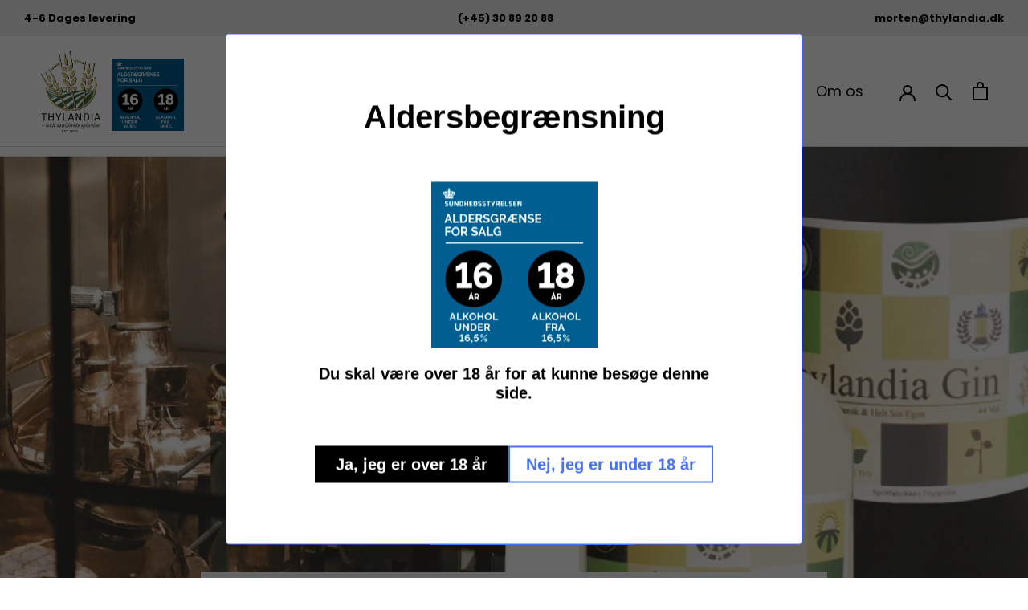

--- FILE ---
content_type: text/css
request_url: https://thylandia.dk/cdn/shop/t/4/assets/style.css?v=1566313109764862101678967266
body_size: 940
content:
.f11{font-size:11px!important}.f12{font-size:12px!important}.f13{font-size:13px!important}.f14{font-size:14px!important}.f15{font-size:15px!important}.f16{font-size:16px!important}.f18{font-size:18px!important}.bold{font-weight:600!important}.normal{font-weight:400!important}.border-bottom{border-bottom:1px solid var(---color-border)}.border-left{border-left:1px solid var(---color-border)}.text-left{text-align:left!important}.text-uppercase{text-transform:uppercase!important}.text-none{text-transform:none!important}.normal-line{line-height:normal!important}.line-1-2{line-height:1.2!important}.line-1{line-height:1!important}.text-center{text-align:center!important}.f64-28{font-size:clamp(24px,3.5vw,64px)!important}.f16-14{font-size:clamp(14px,2.5vw,16px)!important}.f18-16{font-size:clamp(16px,2.5vw,18px)!important}.f36-20{font-size:clamp(20px,2.5vw,34px)!important}.f24-18{font-size:clamp(18px,2.5vw,24px)!important}.f27-18{font-size:clamp(18px,2.5vw,27px)!important}.f20-18{font-size:clamp(18px,2.5vw,20px)!important}.letter-07{letter-spacing:.07em}.letter-01{letter-spacing:.01em}.pb-5rem{padding-bottom:.5rem!important}.m-0{margin:0!important}.pb-75rem{padding-bottom:.75rem!important}.pb-25rem{padding-bottom:.25rem!important}.pb-1rem{padding-bottom:1rem!important}.pt-5rem{padding-top:.5rem!important}.pt-75rem{padding-top:.75rem!important}.pt-25rem{padding-top:.25rem!important}.pt-1rem{padding-top:1rem!important}.pbt-1rem{padding-bottom:1rem!important;padding-top:1rem!important}.text-white{color:#fff!important}.text-black{color:#000!important}.Cart__Terms__Agree-Container a{text-decoration:underline}.ArticleItem__Content{text-align:center}.logo-footer-container img{max-width:200px;margin:auto}.logo-footer-container{text-align:center}.menu-footer-container .Linklist{display:flex;flex-wrap:wrap;justify-content:center;//margin-top: 3rem;align-items:center}.menu-footer-container li.Linklist__Item{text-align:center;margin-bottom:10px!important;width:fit-content;padding:0rem 2rem}.text-footer-container{padding-top:15px}.collections-all-container a{padding:10px 20px;margin:15px;background:#c4a869;color:#fff;font-weight:700;border-radius:15px;min-width:fit-content}.collections-all-container a.active{background:#877448}.ProductItem--new{box-shadow:0 4px 27px #eee7e2db}.ProductListWrapper{padding-top:20px;padding-bottom:20px}.Cart__Taxes{display:none}.Product-Grid--item .ProductForm__AddToCart:before{display:none}.Product-Grid--item .ProductForm__AddToCart{border-radius:15px;margin-top:20px}.ProductItem__Label--soldOut{display:none}.ProductItem__Label{padding-left:0!important}.ProductItem--new .ProductItem__Wrapper{padding-top:2.5rem}.Product__SlideshowNavImage.is-selected img{border-radius:100px;padding:5px}.Product__SlideshowNavImage.is-selected{opacity:1}.Product__SlideshowNavImage img{border-radius:100px;padding:5px}.Product__SlideshowNavImage{border-radius:100px;padding:5px;border-color:#aeaeae;opacity:.5}.rating-container{display:flex;gap:10px;justify-content:space-between;font-size:14px}.rating-container img{max-width:100px}.rating-right .liquid{text-decoration:underline;font-weight:700;font-size:16px}.rating-title{color:#aaa;padding-bottom:5px}.rating-container img{margin-top:5px}.rating-container{padding-bottom:24px;margin-bottom:24px;border-bottom:1px solid var(--border-color);padding-top:24px;margin-top:24px;border-top:1px solid var(--border-color)}.ProductMeta{border:none}.benefits-container{display:flex;justify-content:space-between;gap:10px;flex-wrap:wrap;padding-bottom:24px;margin-bottom:0;border-bottom:0px solid var(--border-color);padding-top:24px;margin-top:24px;border-top:1px solid var(--border-color);font-size:14px}.benefits-container img{max-width:32px}.benefits--inner p{padding-top:7px}.footer-icons_item2{display:flex;align-items:center}.footer-icons_item2 img{max-width:80px;height:auto;padding-right:5px}.footer-icons_item2 p{margin:0;padding-right:5px;font-weight:700;font-size:14px}.container-class-drawer-bottom.container-class-drawer-bottom--cart{display:flex;flex-wrap:wrap;justify-content:space-between}.payment-methods-list.payment-methods-list--auto{line-height:0}.ProductMeta{text-align:left!important}.Product__Info .ProductForm__QuantitySelector{margin-bottom:0}.container-class-drawer-bottom.container-class-drawer-bottom--cart{margin-top:24px}.container-class-drawer-bottom.container-class-drawer-bottom--cart svg{max-width:30px}.ProductMeta{margin:0!important;padding:0}.Product__Gallery:not(.Product__Gallery--stack).Product__Gallery--withThumbnails .Product__SlideshowNav{margin-right:0!important}.Product-Grid--item .ProductForm__AddToCart:hover{opacity:.8!important}.Product-Grid--item .ProductForm__AddToCart{transition:all .5s}.pdf-file--product{color:#ceb681;padding-top:5px;display:block}#section-footer{padding-bottom:0}.below-logo--container{padding-bottom:30px;padding-top:30px;background-color:#ebebeb}.footer-below-logo-text{padding-top:25px;font-size:14px;color:#444}.logo-footer-container{background:#f1f1f1;padding-bottom:30px;padding-top:30px}.footer-below-logo-text p{margin-bottom:0}.AnnouncementBar__Wrapper:not(.flickity-enabled):after{display:none}.copyright-bar{color:#222}@media screen and (max-width: 1007px){.collections-all-container{list-style-type:none;display:none;justify-content:flex-start;overflow:auto}.AnnouncementBar__Wrapper:after{content:"flickity";display:none}.AnnouncementBar__Content{width:100%}.copyright-bar{display:flex;flex-direction:column;align-items:center;gap:5px}.ProductItem{padding:10px 15px}.menu-footer-container .Linklist{flex-direction:column}.QuantitySelector.QuantitySelector--large{margin-bottom:10px;width:100%;display:flex;justify-content:space-between}.QuantitySelector.QuantitySelector--large>*{flex:1}}@media screen and (min-width: 1008px){.collections-all-container{list-style-type:none;display:flex;justify-content:center}.AnnouncementBar__Wrapper:after{content:""}.AnnouncementBar__Wrapper{display:flex;gap:20px;justify-content:space-between}.ProductItem{padding:1rem 2rem}.ProductItem--new .ProductItem__Wrapper>a{flex:1 1 40%}.copyright-bar{display:flex;justify-content:center;gap:20px}.ProductItem--new .ProductItem__Wrapper>div{flex:1 1 60%}.ProductItem{padding:2rem}.ProductItem--new .ProductItem__Wrapper{display:flex;flex-direction:row-reverse;align-items:center;gap:1rem}.Product__Gallery--stack.Product__Gallery--withThumbnails{//flex-direction: column-reverse}.Product__Wrapper{display:flex;margin:0;max-width:100%!important;flex-direction:row-reverse}.Product__InfoWrapper{position:relative;margin-top:50px;margin-left:50px}.Product__Slideshow{//max-width: 100% !important;max-width:600px!important}.Product__Wrapper>div{flex:1}.Product{max-width:1600px}.Product__Info{width:100%;max-width:600px;margin:0}.Product__Gallery--withThumbnails .Product__SlideshowNav--thumbnails{display:block;text-align:center;margin-top:15px}.Product__Gallery:not(.Product__Gallery--stack).Product__Gallery--withThumbnails .Product__SlideshowNavImage{display:inline-block;width:70px;margin:10px;vertical-align:top}.Product__Info .ProductForm__QuantitySelector{width:150px;display:inline-block}.Product__Info .ProductForm__BuyButtons{display:inline-block;width:calc(100% - 150px)}}@media screen and (min-width: 1140px){.Header__Wrapper .Header__FlexItem{justify-content:flex-end}}
/*# sourceMappingURL=/cdn/shop/t/4/assets/style.css.map?v=1566313109764862101678967266 */


--- FILE ---
content_type: image/svg+xml
request_url: https://thylandia.dk/cdn/shop/files/logo2_75x.svg?v=1678198601
body_size: 599334
content:
<?xml version="1.0" encoding="UTF-8"?> <svg xmlns="http://www.w3.org/2000/svg" xmlns:xlink="http://www.w3.org/1999/xlink" viewBox="0 0 310.75 421.98"><defs><style>.cls-1,.cls-2{fill:none;}.cls-1{clip-rule:evenodd;}.cls-3{fill:#456642;}.cls-4{fill:#66a98e;}.cls-5,.cls-578{fill:#231f20;}.cls-5{fill-rule:evenodd;}.cls-6{clip-path:url(#clip-path);}.cls-7{clip-path:url(#clip-path-2);}.cls-8{clip-path:url(#clip-path-3);}.cls-9{clip-path:url(#clip-path-4);}.cls-10{clip-path:url(#clip-path-5);}.cls-11{clip-path:url(#clip-path-6);}.cls-12{clip-path:url(#clip-path-7);}.cls-13{clip-path:url(#clip-path-8);}.cls-14{clip-path:url(#clip-path-9);}.cls-15{clip-path:url(#clip-path-10);}.cls-16{clip-path:url(#clip-path-11);}.cls-17{clip-path:url(#clip-path-12);}.cls-18{clip-path:url(#clip-path-13);}.cls-19{clip-path:url(#clip-path-14);}.cls-20{clip-path:url(#clip-path-15);}.cls-21{clip-path:url(#clip-path-16);}.cls-22{clip-path:url(#clip-path-17);}.cls-23{clip-path:url(#clip-path-18);}.cls-24{clip-path:url(#clip-path-19);}.cls-25{clip-path:url(#clip-path-20);}.cls-26{clip-path:url(#clip-path-21);}.cls-27{clip-path:url(#clip-path-22);}.cls-28{clip-path:url(#clip-path-23);}.cls-29{clip-path:url(#clip-path-24);}.cls-30{clip-path:url(#clip-path-25);}.cls-31{clip-path:url(#clip-path-26);}.cls-32{clip-path:url(#clip-path-27);}.cls-33{clip-path:url(#clip-path-28);}.cls-34{clip-path:url(#clip-path-29);}.cls-35{clip-path:url(#clip-path-30);}.cls-36{clip-path:url(#clip-path-31);}.cls-37{clip-path:url(#clip-path-32);}.cls-38{clip-path:url(#clip-path-33);}.cls-39{clip-path:url(#clip-path-34);}.cls-40{clip-path:url(#clip-path-35);}.cls-41{clip-path:url(#clip-path-36);}.cls-42{clip-path:url(#clip-path-37);}.cls-43{clip-path:url(#clip-path-38);}.cls-44{clip-path:url(#clip-path-39);}.cls-45{clip-path:url(#clip-path-40);}.cls-46{clip-path:url(#clip-path-41);}.cls-47{clip-path:url(#clip-path-42);}.cls-48{clip-path:url(#clip-path-43);}.cls-49{clip-path:url(#clip-path-44);}.cls-50{clip-path:url(#clip-path-45);}.cls-51{clip-path:url(#clip-path-46);}.cls-52{clip-path:url(#clip-path-47);}.cls-53{clip-path:url(#clip-path-48);}.cls-54{clip-path:url(#clip-path-49);}.cls-55{clip-path:url(#clip-path-50);}.cls-56{clip-path:url(#clip-path-51);}.cls-57{clip-path:url(#clip-path-52);}.cls-58{clip-path:url(#clip-path-53);}.cls-59{clip-path:url(#clip-path-54);}.cls-60{clip-path:url(#clip-path-55);}.cls-61{clip-path:url(#clip-path-56);}.cls-62{clip-path:url(#clip-path-57);}.cls-63{clip-path:url(#clip-path-58);}.cls-64{clip-path:url(#clip-path-59);}.cls-65{clip-path:url(#clip-path-60);}.cls-66{clip-path:url(#clip-path-61);}.cls-67{clip-path:url(#clip-path-62);}.cls-68{clip-path:url(#clip-path-63);}.cls-69{clip-path:url(#clip-path-64);}.cls-70{clip-path:url(#clip-path-65);}.cls-71{clip-path:url(#clip-path-66);}.cls-72{clip-path:url(#clip-path-67);}.cls-73{clip-path:url(#clip-path-68);}.cls-74{clip-path:url(#clip-path-69);}.cls-75{clip-path:url(#clip-path-70);}.cls-76{clip-path:url(#clip-path-71);}.cls-77{clip-path:url(#clip-path-72);}.cls-78{clip-path:url(#clip-path-73);}.cls-79{clip-path:url(#clip-path-74);}.cls-80{clip-path:url(#clip-path-75);}.cls-81{clip-path:url(#clip-path-76);}.cls-82{clip-path:url(#clip-path-77);}.cls-83{clip-path:url(#clip-path-78);}.cls-84{clip-path:url(#clip-path-79);}.cls-85{clip-path:url(#clip-path-80);}.cls-86{clip-path:url(#clip-path-81);}.cls-87{clip-path:url(#clip-path-82);}.cls-88{clip-path:url(#clip-path-83);}.cls-89{clip-path:url(#clip-path-84);}.cls-90{clip-path:url(#clip-path-85);}.cls-91{clip-path:url(#clip-path-86);}.cls-92{clip-path:url(#clip-path-87);}.cls-93{clip-path:url(#clip-path-88);}.cls-94{clip-path:url(#clip-path-89);}.cls-95{clip-path:url(#clip-path-90);}.cls-96{clip-path:url(#clip-path-91);}.cls-97{clip-path:url(#clip-path-92);}.cls-98{clip-path:url(#clip-path-93);}.cls-99{clip-path:url(#clip-path-94);}.cls-100{clip-path:url(#clip-path-95);}.cls-101{clip-path:url(#clip-path-96);}.cls-102{clip-path:url(#clip-path-97);}.cls-103{clip-path:url(#clip-path-98);}.cls-104{clip-path:url(#clip-path-99);}.cls-105{clip-path:url(#clip-path-100);}.cls-106{clip-path:url(#clip-path-101);}.cls-107{clip-path:url(#clip-path-102);}.cls-108{clip-path:url(#clip-path-103);}.cls-109{clip-path:url(#clip-path-104);}.cls-110{clip-path:url(#clip-path-105);}.cls-111{clip-path:url(#clip-path-106);}.cls-112{clip-path:url(#clip-path-107);}.cls-113{clip-path:url(#clip-path-108);}.cls-114{clip-path:url(#clip-path-109);}.cls-115{clip-path:url(#clip-path-110);}.cls-116{clip-path:url(#clip-path-111);}.cls-117{clip-path:url(#clip-path-112);}.cls-118{clip-path:url(#clip-path-113);}.cls-119{clip-path:url(#clip-path-114);}.cls-120{clip-path:url(#clip-path-115);}.cls-121{clip-path:url(#clip-path-116);}.cls-122{clip-path:url(#clip-path-117);}.cls-123{clip-path:url(#clip-path-118);}.cls-124{clip-path:url(#clip-path-119);}.cls-125{clip-path:url(#clip-path-120);}.cls-126{clip-path:url(#clip-path-121);}.cls-127{clip-path:url(#clip-path-122);}.cls-128{clip-path:url(#clip-path-123);}.cls-129{clip-path:url(#clip-path-124);}.cls-130{clip-path:url(#clip-path-125);}.cls-131{clip-path:url(#clip-path-126);}.cls-132{clip-path:url(#clip-path-127);}.cls-133{clip-path:url(#clip-path-128);}.cls-134{clip-path:url(#clip-path-129);}.cls-135{clip-path:url(#clip-path-130);}.cls-136{clip-path:url(#clip-path-131);}.cls-137{clip-path:url(#clip-path-132);}.cls-138{clip-path:url(#clip-path-133);}.cls-139{clip-path:url(#clip-path-134);}.cls-140{clip-path:url(#clip-path-135);}.cls-141{clip-path:url(#clip-path-136);}.cls-142{clip-path:url(#clip-path-137);}.cls-143{clip-path:url(#clip-path-138);}.cls-144{clip-path:url(#clip-path-139);}.cls-145{clip-path:url(#clip-path-140);}.cls-146{clip-path:url(#clip-path-141);}.cls-147{clip-path:url(#clip-path-142);}.cls-148{clip-path:url(#clip-path-143);}.cls-149{clip-path:url(#clip-path-144);}.cls-150{clip-path:url(#clip-path-145);}.cls-151{clip-path:url(#clip-path-146);}.cls-152{clip-path:url(#clip-path-147);}.cls-153{clip-path:url(#clip-path-148);}.cls-154{clip-path:url(#clip-path-149);}.cls-155{clip-path:url(#clip-path-150);}.cls-156{clip-path:url(#clip-path-151);}.cls-157{clip-path:url(#clip-path-152);}.cls-158{clip-path:url(#clip-path-153);}.cls-159{clip-path:url(#clip-path-154);}.cls-160{clip-path:url(#clip-path-155);}.cls-161{clip-path:url(#clip-path-156);}.cls-162{clip-path:url(#clip-path-157);}.cls-163{clip-path:url(#clip-path-158);}.cls-164{clip-path:url(#clip-path-159);}.cls-165{clip-path:url(#clip-path-160);}.cls-166{clip-path:url(#clip-path-161);}.cls-167{clip-path:url(#clip-path-162);}.cls-168{clip-path:url(#clip-path-163);}.cls-169{clip-path:url(#clip-path-164);}.cls-170{clip-path:url(#clip-path-165);}.cls-171{clip-path:url(#clip-path-166);}.cls-172{clip-path:url(#clip-path-167);}.cls-173{clip-path:url(#clip-path-168);}.cls-174{clip-path:url(#clip-path-169);}.cls-175{clip-path:url(#clip-path-170);}.cls-176{clip-path:url(#clip-path-171);}.cls-177{clip-path:url(#clip-path-172);}.cls-178{clip-path:url(#clip-path-173);}.cls-179{clip-path:url(#clip-path-174);}.cls-180{clip-path:url(#clip-path-175);}.cls-181{clip-path:url(#clip-path-176);}.cls-182{clip-path:url(#clip-path-177);}.cls-183{clip-path:url(#clip-path-178);}.cls-184{clip-path:url(#clip-path-179);}.cls-185{clip-path:url(#clip-path-180);}.cls-186{clip-path:url(#clip-path-181);}.cls-187{clip-path:url(#clip-path-182);}.cls-188{clip-path:url(#clip-path-183);}.cls-189{clip-path:url(#clip-path-184);}.cls-190{clip-path:url(#clip-path-185);}.cls-191{clip-path:url(#clip-path-186);}.cls-192{clip-path:url(#clip-path-187);}.cls-193{clip-path:url(#clip-path-188);}.cls-194{clip-path:url(#clip-path-189);}.cls-195{clip-path:url(#clip-path-190);}.cls-196{clip-path:url(#clip-path-191);}.cls-197{clip-path:url(#clip-path-192);}.cls-198{clip-path:url(#clip-path-193);}.cls-199{clip-path:url(#clip-path-194);}.cls-200{clip-path:url(#clip-path-195);}.cls-201{clip-path:url(#clip-path-196);}.cls-202{clip-path:url(#clip-path-197);}.cls-203{clip-path:url(#clip-path-198);}.cls-204{clip-path:url(#clip-path-199);}.cls-205{clip-path:url(#clip-path-200);}.cls-206{clip-path:url(#clip-path-201);}.cls-207{clip-path:url(#clip-path-202);}.cls-208{clip-path:url(#clip-path-203);}.cls-209{clip-path:url(#clip-path-204);}.cls-210{clip-path:url(#clip-path-205);}.cls-211{clip-path:url(#clip-path-206);}.cls-212{clip-path:url(#clip-path-207);}.cls-213{clip-path:url(#clip-path-208);}.cls-214{clip-path:url(#clip-path-209);}.cls-215{clip-path:url(#clip-path-210);}.cls-216{clip-path:url(#clip-path-211);}.cls-217{clip-path:url(#clip-path-212);}.cls-218{clip-path:url(#clip-path-213);}.cls-219{clip-path:url(#clip-path-214);}.cls-220{clip-path:url(#clip-path-215);}.cls-221{clip-path:url(#clip-path-216);}.cls-222{clip-path:url(#clip-path-217);}.cls-223{clip-path:url(#clip-path-218);}.cls-224{clip-path:url(#clip-path-219);}.cls-225{clip-path:url(#clip-path-220);}.cls-226{clip-path:url(#clip-path-221);}.cls-227{clip-path:url(#clip-path-222);}.cls-228{clip-path:url(#clip-path-223);}.cls-229{clip-path:url(#clip-path-224);}.cls-230{clip-path:url(#clip-path-225);}.cls-231{clip-path:url(#clip-path-226);}.cls-232{clip-path:url(#clip-path-227);}.cls-233{clip-path:url(#clip-path-228);}.cls-234{clip-path:url(#clip-path-229);}.cls-235{clip-path:url(#clip-path-230);}.cls-236{clip-path:url(#clip-path-231);}.cls-237{clip-path:url(#clip-path-232);}.cls-238{clip-path:url(#clip-path-233);}.cls-239{clip-path:url(#clip-path-234);}.cls-240{clip-path:url(#clip-path-235);}.cls-241{clip-path:url(#clip-path-236);}.cls-242{clip-path:url(#clip-path-237);}.cls-243{clip-path:url(#clip-path-238);}.cls-244{clip-path:url(#clip-path-239);}.cls-245{clip-path:url(#clip-path-240);}.cls-246{clip-path:url(#clip-path-241);}.cls-247{clip-path:url(#clip-path-242);}.cls-248{clip-path:url(#clip-path-243);}.cls-249{clip-path:url(#clip-path-244);}.cls-250{clip-path:url(#clip-path-245);}.cls-251{clip-path:url(#clip-path-246);}.cls-252{clip-path:url(#clip-path-247);}.cls-253{clip-path:url(#clip-path-248);}.cls-254{clip-path:url(#clip-path-249);}.cls-255{clip-path:url(#clip-path-250);}.cls-256{clip-path:url(#clip-path-251);}.cls-257{clip-path:url(#clip-path-252);}.cls-258{clip-path:url(#clip-path-253);}.cls-259{clip-path:url(#clip-path-254);}.cls-260{clip-path:url(#clip-path-255);}.cls-261{clip-path:url(#clip-path-256);}.cls-262{clip-path:url(#clip-path-257);}.cls-263{clip-path:url(#clip-path-258);}.cls-264{clip-path:url(#clip-path-259);}.cls-265{clip-path:url(#clip-path-260);}.cls-266{clip-path:url(#clip-path-261);}.cls-267{clip-path:url(#clip-path-262);}.cls-268{clip-path:url(#clip-path-263);}.cls-269{clip-path:url(#clip-path-264);}.cls-270{clip-path:url(#clip-path-265);}.cls-271{clip-path:url(#clip-path-266);}.cls-272{clip-path:url(#clip-path-267);}.cls-273{clip-path:url(#clip-path-268);}.cls-274{clip-path:url(#clip-path-269);}.cls-275{clip-path:url(#clip-path-270);}.cls-276{clip-path:url(#clip-path-271);}.cls-277{clip-path:url(#clip-path-272);}.cls-278{clip-path:url(#clip-path-273);}.cls-279{clip-path:url(#clip-path-274);}.cls-280{clip-path:url(#clip-path-275);}.cls-281{clip-path:url(#clip-path-276);}.cls-282{clip-path:url(#clip-path-277);}.cls-283{clip-path:url(#clip-path-278);}.cls-284{clip-path:url(#clip-path-279);}.cls-285{clip-path:url(#clip-path-280);}.cls-286{clip-path:url(#clip-path-281);}.cls-287{clip-path:url(#clip-path-282);}.cls-288{clip-path:url(#clip-path-283);}.cls-289{clip-path:url(#clip-path-284);}.cls-290{clip-path:url(#clip-path-285);}.cls-291{clip-path:url(#clip-path-286);}.cls-292{clip-path:url(#clip-path-287);}.cls-293{clip-path:url(#clip-path-288);}.cls-294{clip-path:url(#clip-path-289);}.cls-295{clip-path:url(#clip-path-290);}.cls-296{clip-path:url(#clip-path-291);}.cls-297{clip-path:url(#clip-path-292);}.cls-298{clip-path:url(#clip-path-293);}.cls-299{clip-path:url(#clip-path-294);}.cls-300{clip-path:url(#clip-path-295);}.cls-301{clip-path:url(#clip-path-296);}.cls-302{clip-path:url(#clip-path-297);}.cls-303{clip-path:url(#clip-path-298);}.cls-304{clip-path:url(#clip-path-299);}.cls-305{clip-path:url(#clip-path-300);}.cls-306{clip-path:url(#clip-path-301);}.cls-307{clip-path:url(#clip-path-302);}.cls-308{clip-path:url(#clip-path-303);}.cls-309{clip-path:url(#clip-path-304);}.cls-310{clip-path:url(#clip-path-305);}.cls-311{clip-path:url(#clip-path-306);}.cls-312{clip-path:url(#clip-path-307);}.cls-313{clip-path:url(#clip-path-308);}.cls-314{clip-path:url(#clip-path-309);}.cls-315{clip-path:url(#clip-path-310);}.cls-316{clip-path:url(#clip-path-311);}.cls-317{clip-path:url(#clip-path-312);}.cls-318{clip-path:url(#clip-path-313);}.cls-319{clip-path:url(#clip-path-314);}.cls-320{clip-path:url(#clip-path-315);}.cls-321{clip-path:url(#clip-path-316);}.cls-322{clip-path:url(#clip-path-317);}.cls-323{clip-path:url(#clip-path-318);}.cls-324{clip-path:url(#clip-path-319);}.cls-325{clip-path:url(#clip-path-320);}.cls-326{clip-path:url(#clip-path-321);}.cls-327{clip-path:url(#clip-path-322);}.cls-328{clip-path:url(#clip-path-323);}.cls-329{clip-path:url(#clip-path-324);}.cls-330{clip-path:url(#clip-path-325);}.cls-331{clip-path:url(#clip-path-326);}.cls-332{clip-path:url(#clip-path-327);}.cls-333{clip-path:url(#clip-path-328);}.cls-334{clip-path:url(#clip-path-329);}.cls-335{clip-path:url(#clip-path-330);}.cls-336{clip-path:url(#clip-path-331);}.cls-337{clip-path:url(#clip-path-332);}.cls-338{clip-path:url(#clip-path-333);}.cls-339{clip-path:url(#clip-path-334);}.cls-340{clip-path:url(#clip-path-335);}.cls-341{clip-path:url(#clip-path-336);}.cls-342{clip-path:url(#clip-path-337);}.cls-343{clip-path:url(#clip-path-338);}.cls-344{clip-path:url(#clip-path-339);}.cls-345{clip-path:url(#clip-path-340);}.cls-346{clip-path:url(#clip-path-341);}.cls-347{clip-path:url(#clip-path-342);}.cls-348{clip-path:url(#clip-path-343);}.cls-349{clip-path:url(#clip-path-344);}.cls-350{clip-path:url(#clip-path-345);}.cls-351{clip-path:url(#clip-path-346);}.cls-352{clip-path:url(#clip-path-347);}.cls-353{clip-path:url(#clip-path-348);}.cls-354{clip-path:url(#clip-path-349);}.cls-355{clip-path:url(#clip-path-350);}.cls-356{clip-path:url(#clip-path-351);}.cls-357{clip-path:url(#clip-path-352);}.cls-358{clip-path:url(#clip-path-353);}.cls-359{clip-path:url(#clip-path-354);}.cls-360{clip-path:url(#clip-path-355);}.cls-361{clip-path:url(#clip-path-356);}.cls-362{clip-path:url(#clip-path-357);}.cls-363{clip-path:url(#clip-path-358);}.cls-364{clip-path:url(#clip-path-359);}.cls-365{clip-path:url(#clip-path-360);}.cls-366{clip-path:url(#clip-path-361);}.cls-367{clip-path:url(#clip-path-362);}.cls-368{clip-path:url(#clip-path-363);}.cls-369{clip-path:url(#clip-path-364);}.cls-370{clip-path:url(#clip-path-365);}.cls-371{clip-path:url(#clip-path-366);}.cls-372{clip-path:url(#clip-path-367);}.cls-373{clip-path:url(#clip-path-368);}.cls-374{clip-path:url(#clip-path-369);}.cls-375{clip-path:url(#clip-path-370);}.cls-376{clip-path:url(#clip-path-371);}.cls-377{clip-path:url(#clip-path-372);}.cls-378{clip-path:url(#clip-path-373);}.cls-379{clip-path:url(#clip-path-374);}.cls-380{clip-path:url(#clip-path-375);}.cls-381{clip-path:url(#clip-path-376);}.cls-382{clip-path:url(#clip-path-377);}.cls-383{clip-path:url(#clip-path-378);}.cls-384{clip-path:url(#clip-path-379);}.cls-385{clip-path:url(#clip-path-380);}.cls-386{clip-path:url(#clip-path-381);}.cls-387{clip-path:url(#clip-path-382);}.cls-388{clip-path:url(#clip-path-383);}.cls-389{clip-path:url(#clip-path-384);}.cls-390{clip-path:url(#clip-path-385);}.cls-391{clip-path:url(#clip-path-386);}.cls-392{clip-path:url(#clip-path-387);}.cls-393{clip-path:url(#clip-path-388);}.cls-394{clip-path:url(#clip-path-389);}.cls-395{clip-path:url(#clip-path-390);}.cls-396{clip-path:url(#clip-path-391);}.cls-397{clip-path:url(#clip-path-392);}.cls-398{clip-path:url(#clip-path-393);}.cls-399{clip-path:url(#clip-path-394);}.cls-400{clip-path:url(#clip-path-395);}.cls-401{clip-path:url(#clip-path-396);}.cls-402{clip-path:url(#clip-path-397);}.cls-403{clip-path:url(#clip-path-398);}.cls-404{clip-path:url(#clip-path-399);}.cls-405{clip-path:url(#clip-path-400);}.cls-406{clip-path:url(#clip-path-401);}.cls-407{clip-path:url(#clip-path-402);}.cls-408{clip-path:url(#clip-path-403);}.cls-409{clip-path:url(#clip-path-404);}.cls-410{clip-path:url(#clip-path-405);}.cls-411{clip-path:url(#clip-path-406);}.cls-412{clip-path:url(#clip-path-407);}.cls-413{clip-path:url(#clip-path-408);}.cls-414{clip-path:url(#clip-path-409);}.cls-415{clip-path:url(#clip-path-410);}.cls-416{clip-path:url(#clip-path-411);}.cls-417{clip-path:url(#clip-path-412);}.cls-418{clip-path:url(#clip-path-413);}.cls-419{clip-path:url(#clip-path-414);}.cls-420{clip-path:url(#clip-path-415);}.cls-421{clip-path:url(#clip-path-416);}.cls-422{clip-path:url(#clip-path-417);}.cls-423{clip-path:url(#clip-path-418);}.cls-424{clip-path:url(#clip-path-419);}.cls-425{clip-path:url(#clip-path-420);}.cls-426{clip-path:url(#clip-path-421);}.cls-427{clip-path:url(#clip-path-422);}.cls-428{clip-path:url(#clip-path-423);}.cls-429{clip-path:url(#clip-path-424);}.cls-430{clip-path:url(#clip-path-425);}.cls-431{clip-path:url(#clip-path-426);}.cls-432{clip-path:url(#clip-path-427);}.cls-433{clip-path:url(#clip-path-428);}.cls-434{clip-path:url(#clip-path-429);}.cls-435{clip-path:url(#clip-path-430);}.cls-436{clip-path:url(#clip-path-431);}.cls-437{clip-path:url(#clip-path-432);}.cls-438{clip-path:url(#clip-path-433);}.cls-439{clip-path:url(#clip-path-434);}.cls-440{clip-path:url(#clip-path-435);}.cls-441{clip-path:url(#clip-path-436);}.cls-442{clip-path:url(#clip-path-437);}.cls-443{clip-path:url(#clip-path-438);}.cls-444{clip-path:url(#clip-path-439);}.cls-445{clip-path:url(#clip-path-440);}.cls-446{clip-path:url(#clip-path-441);}.cls-447{clip-path:url(#clip-path-442);}.cls-448{clip-path:url(#clip-path-443);}.cls-449{clip-path:url(#clip-path-444);}.cls-450{clip-path:url(#clip-path-445);}.cls-451{clip-path:url(#clip-path-446);}.cls-452{clip-path:url(#clip-path-447);}.cls-453{clip-path:url(#clip-path-448);}.cls-454{clip-path:url(#clip-path-449);}.cls-455{clip-path:url(#clip-path-450);}.cls-456{clip-path:url(#clip-path-451);}.cls-457{clip-path:url(#clip-path-452);}.cls-458{clip-path:url(#clip-path-453);}.cls-459{clip-path:url(#clip-path-454);}.cls-460{clip-path:url(#clip-path-455);}.cls-461{clip-path:url(#clip-path-456);}.cls-462{clip-path:url(#clip-path-457);}.cls-463{clip-path:url(#clip-path-458);}.cls-464{clip-path:url(#clip-path-459);}.cls-465{clip-path:url(#clip-path-460);}.cls-466{clip-path:url(#clip-path-461);}.cls-467{clip-path:url(#clip-path-462);}.cls-468{clip-path:url(#clip-path-463);}.cls-469{clip-path:url(#clip-path-464);}.cls-470{clip-path:url(#clip-path-465);}.cls-471{clip-path:url(#clip-path-466);}.cls-472{clip-path:url(#clip-path-467);}.cls-473{clip-path:url(#clip-path-468);}.cls-474{clip-path:url(#clip-path-469);}.cls-475{clip-path:url(#clip-path-470);}.cls-476{clip-path:url(#clip-path-471);}.cls-477{clip-path:url(#clip-path-472);}.cls-478{clip-path:url(#clip-path-473);}.cls-479{clip-path:url(#clip-path-474);}.cls-480{clip-path:url(#clip-path-475);}.cls-481{clip-path:url(#clip-path-476);}.cls-482{clip-path:url(#clip-path-477);}.cls-483{clip-path:url(#clip-path-478);}.cls-484{clip-path:url(#clip-path-479);}.cls-485{clip-path:url(#clip-path-480);}.cls-486{clip-path:url(#clip-path-481);}.cls-487{clip-path:url(#clip-path-482);}.cls-488{clip-path:url(#clip-path-483);}.cls-489{clip-path:url(#clip-path-484);}.cls-490{clip-path:url(#clip-path-485);}.cls-491{clip-path:url(#clip-path-486);}.cls-492{clip-path:url(#clip-path-487);}.cls-493{clip-path:url(#clip-path-488);}.cls-494{clip-path:url(#clip-path-489);}.cls-495{clip-path:url(#clip-path-490);}.cls-496{clip-path:url(#clip-path-491);}.cls-497{clip-path:url(#clip-path-492);}.cls-498{clip-path:url(#clip-path-493);}.cls-499{clip-path:url(#clip-path-494);}.cls-500{clip-path:url(#clip-path-495);}.cls-501{clip-path:url(#clip-path-496);}.cls-502{clip-path:url(#clip-path-497);}.cls-503{clip-path:url(#clip-path-498);}.cls-504{clip-path:url(#clip-path-499);}.cls-505{clip-path:url(#clip-path-500);}.cls-506{clip-path:url(#clip-path-501);}.cls-507{clip-path:url(#clip-path-502);}.cls-508{clip-path:url(#clip-path-503);}.cls-509{clip-path:url(#clip-path-504);}.cls-510{clip-path:url(#clip-path-505);}.cls-511{clip-path:url(#clip-path-506);}.cls-512{clip-path:url(#clip-path-507);}.cls-513{clip-path:url(#clip-path-508);}.cls-514{clip-path:url(#clip-path-509);}.cls-515{clip-path:url(#clip-path-510);}.cls-516{clip-path:url(#clip-path-511);}.cls-517{clip-path:url(#clip-path-512);}.cls-518{clip-path:url(#clip-path-513);}.cls-519{clip-path:url(#clip-path-514);}.cls-520{clip-path:url(#clip-path-515);}.cls-521{clip-path:url(#clip-path-516);}.cls-522{clip-path:url(#clip-path-517);}.cls-523{clip-path:url(#clip-path-518);}.cls-524{clip-path:url(#clip-path-519);}.cls-525{clip-path:url(#clip-path-520);}.cls-526{clip-path:url(#clip-path-521);}.cls-527{clip-path:url(#clip-path-522);}.cls-528{clip-path:url(#clip-path-523);}.cls-529{clip-path:url(#clip-path-524);}.cls-530{clip-path:url(#clip-path-525);}.cls-531{clip-path:url(#clip-path-526);}.cls-532{clip-path:url(#clip-path-527);}.cls-533{clip-path:url(#clip-path-528);}.cls-534{clip-path:url(#clip-path-529);}.cls-535{clip-path:url(#clip-path-530);}.cls-536{clip-path:url(#clip-path-531);}.cls-537{clip-path:url(#clip-path-532);}.cls-538{clip-path:url(#clip-path-533);}.cls-539{clip-path:url(#clip-path-534);}.cls-540{clip-path:url(#clip-path-535);}.cls-541{clip-path:url(#clip-path-536);}.cls-542{clip-path:url(#clip-path-537);}.cls-543{clip-path:url(#clip-path-538);}.cls-544{clip-path:url(#clip-path-539);}.cls-545{clip-path:url(#clip-path-540);}.cls-546{clip-path:url(#clip-path-541);}.cls-547{clip-path:url(#clip-path-542);}.cls-548{clip-path:url(#clip-path-543);}.cls-549{clip-path:url(#clip-path-544);}.cls-550{clip-path:url(#clip-path-545);}.cls-551{clip-path:url(#clip-path-546);}.cls-552{clip-path:url(#clip-path-547);}.cls-553{clip-path:url(#clip-path-548);}.cls-554{clip-path:url(#clip-path-549);}.cls-555{clip-path:url(#clip-path-550);}.cls-556{clip-path:url(#clip-path-551);}.cls-557{clip-path:url(#clip-path-552);}.cls-558{clip-path:url(#clip-path-553);}.cls-559{clip-path:url(#clip-path-554);}.cls-560{clip-path:url(#clip-path-555);}.cls-561{clip-path:url(#clip-path-556);}.cls-562{clip-path:url(#clip-path-557);}.cls-563{clip-path:url(#clip-path-558);}.cls-564{clip-path:url(#clip-path-559);}.cls-565{clip-path:url(#clip-path-560);}.cls-566{clip-path:url(#clip-path-561);}.cls-567{clip-path:url(#clip-path-562);}.cls-568{clip-path:url(#clip-path-563);}.cls-569{clip-path:url(#clip-path-564);}.cls-570{clip-path:url(#clip-path-565);}.cls-571{clip-path:url(#clip-path-566);}.cls-572{clip-path:url(#clip-path-567);}.cls-573{clip-path:url(#clip-path-568);}.cls-574{clip-path:url(#clip-path-569);}.cls-575{clip-path:url(#clip-path-570);}.cls-576{clip-path:url(#clip-path-571);}.cls-577{clip-path:url(#clip-path-572);}.cls-579{clip-path:url(#clip-path-573);}.cls-580{clip-path:url(#clip-path-574);}.cls-581{clip-path:url(#clip-path-575);}.cls-582{clip-path:url(#clip-path-576);}.cls-583{clip-path:url(#clip-path-577);}.cls-584{clip-path:url(#clip-path-578);}</style><clipPath id="clip-path" transform="translate(1.53 0.85)"><path class="cls-1" d="M217.61,67.88a3.21,3.21,0,0,0,.91-6,130.8,130.8,0,0,0-42.76-14.48,3.21,3.21,0,1,0-1,6.34,124.33,124.33,0,0,1,40.67,13.77,3.17,3.17,0,0,0,2.16.33Z"></path></clipPath><clipPath id="clip-path-2" transform="translate(1.53 0.85)"><rect class="cls-2" x="171.83" y="47.16" width="48.82" height="20.86"></rect></clipPath><clipPath id="clip-path-3" transform="translate(1.53 0.85)"><path class="cls-1" d="M181.65,306c71-14.31,117.13-83.7,102.83-154.7-.82-4.05-1.83-8.09-3-12a3.2,3.2,0,0,0-6.14,1.84c1.13,3.75,2.09,7.6,2.87,11.46A124.93,124.93,0,0,1,33.25,202c-.78-3.85-1.38-7.78-1.79-11.67a3.21,3.21,0,1,0-6.38.68c.43,4.09,1.06,8.21,1.88,12.26,14.3,71,83.7,117.12,154.69,102.82Z"></path></clipPath><clipPath id="clip-path-4" transform="translate(1.53 0.85)"><rect class="cls-2" x="24.89" y="136.64" width="273.88" height="183.7"></rect></clipPath><clipPath id="clip-path-5" transform="translate(1.53 0.85)"><path class="cls-1" d="M57.94,98.35a3.24,3.24,0,0,0,1.83-1.09A124.3,124.3,0,0,1,90.33,70.78,3.2,3.2,0,1,0,87,65.32,130.52,130.52,0,0,0,54.84,93.16a3.2,3.2,0,0,0,3.1,5.19Z"></path></clipPath><clipPath id="clip-path-6" transform="translate(1.53 0.85)"><rect class="cls-2" x="53.7" y="64.4" width="38.61" height="34.14"></rect></clipPath><clipPath id="clip-path-7" transform="translate(1.53 0.85)"><path class="cls-1" d="M126.52,32c6.48,4,11.09,11.35,13.24,18.48a36.49,36.49,0,0,1-1.23,25,27.87,27.87,0,0,1-2.28,4.24c-.35.53-.67,0-1.11-.32a27.14,27.14,0,0,1-2.22-1.79,34.53,34.53,0,0,1-7.29-9.28A37.26,37.26,0,0,1,122,42.82,29.57,29.57,0,0,1,126.52,32Z"></path></clipPath><clipPath id="clip-path-8" transform="translate(1.53 0.85)"><rect class="cls-2" x="120.12" y="31.97" width="22.1" height="48.22"></rect></clipPath><clipPath id="clip-path-9" transform="translate(1.53 0.85)"><path class="cls-1" d="M174.63,98.63c-7.27,2.19-13.6,8.15-17.5,14.5A36.45,36.45,0,0,0,152,137.59a27,27,0,0,0,1.12,4.7c.2.58.65.15,1.15,0a27.71,27.71,0,0,0,2.61-1.17,34.65,34.65,0,0,0,9.41-7.11,37.17,37.17,0,0,0,10-23.69,29.33,29.33,0,0,0-1.61-11.65Z"></path></clipPath><clipPath id="clip-path-10" transform="translate(1.53 0.85)"><rect class="cls-2" x="150.66" y="98.63" width="25.75" height="44.24"></rect></clipPath><clipPath id="clip-path-11" transform="translate(1.53 0.85)"><path class="cls-1" d="M107.84,112.21c7.56-.79,15.7,2.24,21.75,6.59a36.45,36.45,0,0,1,14.23,20.56,27.18,27.18,0,0,1,.79,4.76c0,.62-.54.39-1.08.41-1,0-1.9,0-2.86-.07a34.23,34.23,0,0,1-11.42-2.92,37.25,37.25,0,0,1-18.39-18,29.29,29.29,0,0,1-3-11.36Z"></path></clipPath><clipPath id="clip-path-12" transform="translate(1.53 0.85)"><rect class="cls-2" x="107.84" y="111.42" width="36.81" height="33.32"></rect></clipPath><clipPath id="clip-path-13" transform="translate(1.53 0.85)"><path class="cls-1" d="M182.15,134.91c-7.32,2.21-13.69,8.2-17.6,14.59a36.67,36.67,0,0,0-5.19,24.6,27.34,27.34,0,0,0,1.12,4.71c.2.6.65.17,1.16,0a27.81,27.81,0,0,0,2.62-1.16,34.74,34.74,0,0,0,9.47-7.17,37.4,37.4,0,0,0,10-23.81,29.89,29.89,0,0,0-1.62-11.72Z"></path></clipPath><clipPath id="clip-path-14" transform="translate(1.53 0.85)"><rect class="cls-2" x="158.04" y="134.91" width="25.88" height="44.5"></rect></clipPath><clipPath id="clip-path-15" transform="translate(1.53 0.85)"><path class="cls-1" d="M115,148.56c7.61-.79,15.8,2.27,21.88,6.64a36.77,36.77,0,0,1,14.32,20.67,27.7,27.7,0,0,1,.78,4.78c0,.63-.54.4-1.09.41A27.3,27.3,0,0,1,148,181a34.65,34.65,0,0,1-11.5-2.94A37.47,37.47,0,0,1,118,160a29.78,29.78,0,0,1-3-11.43Z"></path></clipPath><clipPath id="clip-path-16" transform="translate(1.53 0.85)"><rect class="cls-2" x="114.97" y="147.77" width="37.02" height="33.51"></rect></clipPath><clipPath id="clip-path-17" transform="translate(1.53 0.85)"><path class="cls-1" d="M163.86,67.81c-6.36,1.91-11.89,7.12-15.3,12.67a31.94,31.94,0,0,0-4.51,21.38,24.85,24.85,0,0,0,1,4.09c.18.52.56.15,1,0,.77-.3,1.53-.63,2.28-1a30.32,30.32,0,0,0,8.22-6.23A32.57,32.57,0,0,0,165.27,78a25.82,25.82,0,0,0-1.41-10.18Z"></path></clipPath><clipPath id="clip-path-18" transform="translate(1.53 0.85)"><rect class="cls-2" x="142.91" y="67.81" width="22.49" height="38.66"></rect></clipPath><clipPath id="clip-path-19" transform="translate(1.53 0.85)"><path class="cls-1" d="M105.5,79.68c6.61-.69,13.73,2,19,5.76a31.89,31.89,0,0,1,12.44,18,23.29,23.29,0,0,1,.68,4.16c0,.54-.46.34-.94.35-.83,0-1.66,0-2.5,0a30.29,30.29,0,0,1-10-2.55,32.61,32.61,0,0,1-16.07-15.71,25.85,25.85,0,0,1-2.64-9.93Z"></path></clipPath><clipPath id="clip-path-20" transform="translate(1.53 0.85)"><rect class="cls-2" x="105.5" y="78.99" width="32.16" height="29.12"></rect></clipPath><clipPath id="clip-path-21" transform="translate(1.53 0.85)"><path class="cls-1" d="M163.45,73.12a1.73,1.73,0,0,0,1.35-2l-14-69.7a1.72,1.72,0,1,0-3.38.68l14,69.7a1.73,1.73,0,0,0,2,1.35Z"></path></clipPath><clipPath id="clip-path-22" transform="translate(1.53 0.85)"><rect class="cls-2" x="147.19" y="-0.15" width="17.8" height="73.46"></rect></clipPath><clipPath id="clip-path-23" transform="translate(1.53 0.85)"><path class="cls-1" d="M121.42,15.79,126,38.47l3.38-.68L124.8,15.1a1.72,1.72,0,0,0-3.38.69Z"></path></clipPath><clipPath id="clip-path-24" transform="translate(1.53 0.85)"><rect class="cls-2" x="121.23" y="13.57" width="8.14" height="24.9"></rect></clipPath><clipPath id="clip-path-25" transform="translate(1.53 0.85)"><path class="cls-1" d="M107.91,84.3a1.72,1.72,0,0,0,1.36-2l-14-69.7a1.72,1.72,0,1,0-3.38.68l14,69.7a1.71,1.71,0,0,0,2,1.35Z"></path></clipPath><clipPath id="clip-path-26" transform="translate(1.53 0.85)"><rect class="cls-2" x="91.66" y="11.03" width="17.8" height="73.46"></rect></clipPath><clipPath id="clip-path-27" transform="translate(1.53 0.85)"><path class="cls-1" d="M181.39,304.73c1.4-.28,2.44-1,2.16-2.35l-17.31-86a2.59,2.59,0,1,0-5.07,1l17.31,86c.29,1.4,1.51,1.61,2.91,1.33Z"></path></clipPath><clipPath id="clip-path-28" transform="translate(1.53 0.85)"><rect class="cls-2" x="160.89" y="214.11" width="22.94" height="90.9"></rect></clipPath><clipPath id="clip-path-29" transform="translate(1.53 0.85)"><path class="cls-1" d="M32.42,125.71c6.15,1.25,11.8,5.68,15.48,10.61A30.12,30.12,0,0,1,54,156.06a22.68,22.68,0,0,1-.57,3.94c-.13.5-.52.18-1,.06a23.39,23.39,0,0,1-2.23-.76A28.63,28.63,0,0,1,42,154.15,30.75,30.75,0,0,1,32,135.4a24.16,24.16,0,0,1,.45-9.69Z"></path></clipPath><clipPath id="clip-path-30" transform="translate(1.53 0.85)"><rect class="cls-2" x="31.53" y="125.71" width="22.91" height="34.8"></rect></clipPath><clipPath id="clip-path-31" transform="translate(1.53 0.85)"><path class="cls-1" d="M88.58,163.89c-5,3.76-8.26,10.17-9.5,16.2A30.18,30.18,0,0,0,82,200.54a23,23,0,0,0,2.19,3.33c.33.4.55-.06.89-.36.59-.52,1.15-1.06,1.69-1.64a28.26,28.26,0,0,0,5.3-8.18,30.74,30.74,0,0,0,1.07-21.21,24.09,24.09,0,0,0-4.54-8.59Z"></path></clipPath><clipPath id="clip-path-32" transform="translate(1.53 0.85)"><rect class="cls-2" x="77.68" y="163.89" width="17.63" height="40.38"></rect></clipPath><clipPath id="clip-path-33" transform="translate(1.53 0.85)"><path class="cls-1" d="M40.55,193.28c5.64-2.75,12.83-2.68,18.75-1a30.18,30.18,0,0,1,16.85,12,22,22,0,0,1,1.95,3.48c.21.46-.3.45-.72.61-.73.29-1.47.55-2.23.77a28.88,28.88,0,0,1-9.7,1,30.78,30.78,0,0,1-19.35-8.77,24.26,24.26,0,0,1-5.55-8Z"></path></clipPath><clipPath id="clip-path-34" transform="translate(1.53 0.85)"><rect class="cls-2" x="40.55" y="190.53" width="37.76" height="19.72"></rect></clipPath><clipPath id="clip-path-35" transform="translate(1.53 0.85)"><path class="cls-1" d="M104.66,190c-5.06,3.77-8.32,10.23-9.55,16.29A30.3,30.3,0,0,0,98,226.8a23.37,23.37,0,0,0,2.21,3.35c.32.4.55-.06.89-.36.59-.52,1.17-1.07,1.71-1.65a28.64,28.64,0,0,0,5.32-8.23,30.93,30.93,0,0,0,1.08-21.32,24.59,24.59,0,0,0-4.56-8.64Z"></path></clipPath><clipPath id="clip-path-36" transform="translate(1.53 0.85)"><rect class="cls-2" x="93.69" y="189.95" width="17.74" height="40.61"></rect></clipPath><clipPath id="clip-path-37" transform="translate(1.53 0.85)"><path class="cls-1" d="M56.35,219.5c5.68-2.77,12.9-2.7,18.85-1a30.31,30.31,0,0,1,17,12,22.9,22.9,0,0,1,2,3.49c.21.48-.3.47-.72.63a19.84,19.84,0,0,1-2.25.76,28.64,28.64,0,0,1-9.75,1,30.88,30.88,0,0,1-19.46-8.82,24.66,24.66,0,0,1-5.58-8Z"></path></clipPath><clipPath id="clip-path-38" transform="translate(1.53 0.85)"><rect class="cls-2" x="56.35" y="216.73" width="37.97" height="19.83"></rect></clipPath><clipPath id="clip-path-39" transform="translate(1.53 0.85)"><path class="cls-1" d="M71.52,143c-4.4,3.3-7.22,8.9-8.3,14.17A26.29,26.29,0,0,0,65.75,175a18.25,18.25,0,0,0,1.91,2.91c.29.35.48-.05.78-.31.51-.45,1-.93,1.48-1.43A25,25,0,0,0,74.55,169a26.9,26.9,0,0,0,.94-18.54,21.47,21.47,0,0,0-4-7.51Z"></path></clipPath><clipPath id="clip-path-40" transform="translate(1.53 0.85)"><rect class="cls-2" x="61.99" y="142.99" width="15.41" height="35.29"></rect></clipPath><clipPath id="clip-path-41" transform="translate(1.53 0.85)"><path class="cls-1" d="M29.56,168.69c4.93-2.41,11.21-2.35,16.38-.9a26.33,26.33,0,0,1,14.73,10.45,19.13,19.13,0,0,1,1.7,3c.19.41-.26.4-.62.54a17.36,17.36,0,0,1-2,.66,24.7,24.7,0,0,1-8.47.84,26.86,26.86,0,0,1-16.91-7.66,21.31,21.31,0,0,1-4.85-7Z"></path></clipPath><clipPath id="clip-path-42" transform="translate(1.53 0.85)"><rect class="cls-2" x="29.56" y="166.28" width="32.99" height="17.23"></rect></clipPath><clipPath id="clip-path-43" transform="translate(1.53 0.85)"><path class="cls-1" d="M72.7,147.24a1.43,1.43,0,0,0,.48-2L42.6,95.12a1.42,1.42,0,0,0-2.43,1.48l30.57,50.16a1.42,1.42,0,0,0,2,.48Z"></path></clipPath><clipPath id="clip-path-44" transform="translate(1.53 0.85)"><rect class="cls-2" x="39.76" y="94.24" width="33.82" height="53.41"></rect></clipPath><clipPath id="clip-path-45" transform="translate(1.53 0.85)"><path class="cls-1" d="M23.88,114.58l10,16.32,2.44-1.48-10-16.32a1.42,1.42,0,0,0-2-.47,1.43,1.43,0,0,0-.48,2Z"></path></clipPath><clipPath id="clip-path-46" transform="translate(1.53 0.85)"><rect class="cls-2" x="23.48" y="112.21" width="12.78" height="18.69"></rect></clipPath><clipPath id="clip-path-47" transform="translate(1.53 0.85)"><path class="cls-1" d="M32.73,171.59a1.41,1.41,0,0,0,.48-2L2.64,119.48A1.42,1.42,0,1,0,.21,121l30.57,50.16a1.41,1.41,0,0,0,1.95.47Z"></path></clipPath><clipPath id="clip-path-48" transform="translate(1.53 0.85)"><rect class="cls-2" x="-0.2" y="118.59" width="33.82" height="53.41"></rect></clipPath><clipPath id="clip-path-49" transform="translate(1.53 0.85)"><path class="cls-1" d="M142.11,307.51a2.55,2.55,0,0,0,.83-.32,2.59,2.59,0,0,0,.86-3.56L106.72,242.8a2.58,2.58,0,1,0-4.41,2.68l37.08,60.85a2.58,2.58,0,0,0,2.72,1.18Z"></path></clipPath><clipPath id="clip-path-50" transform="translate(1.53 0.85)"><rect class="cls-2" x="101.57" y="241.19" width="42.98" height="66.53"></rect></clipPath><clipPath id="clip-path-51" transform="translate(1.53 0.85)"><path class="cls-1" d="M249.43,82c-5.18,3.54-8.68,9.81-10.17,15.78a30.16,30.16,0,0,0,2,20.56,22.67,22.67,0,0,0,2.05,3.41c.31.42.55,0,.9-.31a21.9,21.9,0,0,0,1.76-1.57,28.53,28.53,0,0,0,5.64-8,30.8,30.8,0,0,0,2-21.16A24,24,0,0,0,249.43,82Z"></path></clipPath><clipPath id="clip-path-52" transform="translate(1.53 0.85)"><rect class="cls-2" x="237.56" y="81.99" width="17.94" height="40.17"></rect></clipPath><clipPath id="clip-path-53" transform="translate(1.53 0.85)"><path class="cls-1" d="M212.43,138.94c6.1,1.52,11.56,6.18,15,11.26a30.12,30.12,0,0,1,5.25,20,21.67,21.67,0,0,1-.73,3.92c-.15.49-.53.16-.95,0a21.79,21.79,0,0,1-2.2-.86,28.43,28.43,0,0,1-8.06-5.49,30.87,30.87,0,0,1-9.2-19.14,24.33,24.33,0,0,1,.86-9.68Z"></path></clipPath><clipPath id="clip-path-54" transform="translate(1.53 0.85)"><rect class="cls-2" x="211.29" y="138.94" width="22.16" height="35.64"></rect></clipPath><clipPath id="clip-path-55" transform="translate(1.53 0.85)"><path class="cls-1" d="M268.1,147.44c-6.27-.35-12.86,2.49-17.68,6.32a30.16,30.16,0,0,0-10.91,17.54,21.94,21.94,0,0,0-.45,4c0,.51.45.31.9.29a23,23,0,0,0,2.35-.16,28.61,28.61,0,0,0,9.32-2.88,30.78,30.78,0,0,0,14.44-15.57,24.51,24.51,0,0,0,2-9.5Z"></path></clipPath><clipPath id="clip-path-56" transform="translate(1.53 0.85)"><rect class="cls-2" x="239.05" y="147.09" width="29.13" height="28.68"></rect></clipPath><clipPath id="clip-path-57" transform="translate(1.53 0.85)"><path class="cls-1" d="M207.7,169.19c6.13,1.52,11.63,6.21,15.11,11.32a30.3,30.3,0,0,1,5.29,20.09,22.88,22.88,0,0,1-.74,3.93c-.14.51-.53.16-1,0a22,22,0,0,1-2.21-.86,28.93,28.93,0,0,1-8.1-5.52,31,31,0,0,1-9.25-19.25,24.39,24.39,0,0,1,.86-9.73Z"></path></clipPath><clipPath id="clip-path-58" transform="translate(1.53 0.85)"><rect class="cls-2" x="206.55" y="169.19" width="22.29" height="35.85"></rect></clipPath><clipPath id="clip-path-59" transform="translate(1.53 0.85)"><path class="cls-1" d="M263.68,177.73c-6.3-.35-12.93,2.51-17.78,6.36a30.34,30.34,0,0,0-11,17.63,22.27,22.27,0,0,0-.45,4c0,.52.45.31.9.29a20.81,20.81,0,0,0,2.37-.16,28.7,28.7,0,0,0,9.36-2.89,30.91,30.91,0,0,0,14.53-15.67,24.55,24.55,0,0,0,2-9.55Z"></path></clipPath><clipPath id="clip-path-60" transform="translate(1.53 0.85)"><rect class="cls-2" x="234.46" y="177.38" width="29.29" height="28.84"></rect></clipPath><clipPath id="clip-path-61" transform="translate(1.53 0.85)"><path class="cls-1" d="M220.08,113.07c5.32,1.33,10.1,5.4,13.13,9.84a26.31,26.31,0,0,1,4.59,17.45,19.76,19.76,0,0,1-.64,3.43c-.12.43-.46.14-.84,0-.64-.22-1.28-.46-1.92-.75a24.82,24.82,0,0,1-7-4.79,26.93,26.93,0,0,1-8.05-16.74,21.35,21.35,0,0,1,.76-8.45Z"></path></clipPath><clipPath id="clip-path-62" transform="translate(1.53 0.85)"><rect class="cls-2" x="219.08" y="113.07" width="19.37" height="31.15"></rect></clipPath><clipPath id="clip-path-63" transform="translate(1.53 0.85)"><path class="cls-1" d="M268.71,120.51c-5.48-.3-11.24,2.17-15.45,5.52a26.36,26.36,0,0,0-9.54,15.33,20,20,0,0,0-.39,3.46c0,.45.39.26.79.25a17.5,17.5,0,0,0,2-.14,24.9,24.9,0,0,0,8.15-2.51,26.86,26.86,0,0,0,12.61-13.61,21.22,21.22,0,0,0,1.78-8.3Z"></path></clipPath><clipPath id="clip-path-64" transform="translate(1.53 0.85)"><rect class="cls-2" x="243.32" y="120.21" width="25.46" height="25.06"></rect></clipPath><clipPath id="clip-path-65" transform="translate(1.53 0.85)"><path class="cls-1" d="M220.63,117.43a1.4,1.4,0,0,1-1.19-1.61l8.76-58.09a1.43,1.43,0,0,1,2.82.43l-8.77,58.08a1.41,1.41,0,0,1-1.62,1.19Z"></path></clipPath><clipPath id="clip-path-66" transform="translate(1.53 0.85)"><rect class="cls-2" x="219.32" y="56.42" width="11.82" height="61.14"></rect></clipPath><clipPath id="clip-path-67" transform="translate(1.53 0.85)"><path class="cls-1" d="M253,68.42l-2.85,18.9-2.82-.42L250.17,68a1.43,1.43,0,0,1,2.82.42Z"></path></clipPath><clipPath id="clip-path-68" transform="translate(1.53 0.85)"><rect class="cls-2" x="247.32" y="66.69" width="5.78" height="20.64"></rect></clipPath><clipPath id="clip-path-69" transform="translate(1.53 0.85)"><path class="cls-1" d="M266.91,124.42a1.43,1.43,0,0,1-1.2-1.62l8.77-58.08a1.43,1.43,0,1,1,2.82.42l-8.77,58.08a1.42,1.42,0,0,1-1.62,1.2Z"></path></clipPath><clipPath id="clip-path-70" transform="translate(1.53 0.85)"><rect class="cls-2" x="265.6" y="63.4" width="11.81" height="61.14"></rect></clipPath><clipPath id="clip-path-71" transform="translate(1.53 0.85)"><path class="cls-1" d="M218.69,292.08a2.59,2.59,0,0,0,2.05-2.14l10.63-70.46a2.58,2.58,0,0,0-5.11-.76l-10.64,70.44a2.6,2.6,0,0,0,2.18,2.95,2.64,2.64,0,0,0,.89,0Z"></path></clipPath><clipPath id="clip-path-72" transform="translate(1.53 0.85)"><rect class="cls-2" x="215.41" y="216.33" width="16.16" height="75.82"></rect></clipPath><clipPath id="clip-path-73" transform="translate(1.53 0.85)"><path class="cls-1" d="M172.18,51.46l.9-3.2a3.21,3.21,0,0,0-.9,3.2Z"></path></clipPath><clipPath id="clip-path-74" transform="translate(1.53 0.85)"><rect class="cls-2" x="172.03" y="48.26" width="1.05" height="3.2"></rect></clipPath><clipPath id="clip-path-75" transform="translate(1.53 0.85)"><path class="cls-1" d="M177.46,54.22l1.75-6.2c-1.14-.21-2.3-.4-3.45-.58a3.19,3.19,0,0,0-2.68.82l-.9,3.2a3.21,3.21,0,0,0,2.6,2.32c.9.14,1.79.28,2.68.44Z"></path></clipPath><clipPath id="clip-path-76" transform="translate(1.53 0.85)"><rect class="cls-2" x="172.18" y="47.28" width="7.03" height="6.94"></rect></clipPath><clipPath id="clip-path-77" transform="translate(1.53 0.85)"><path class="cls-1" d="M183.2,55.38l1.74-6.19c-1.89-.43-3.81-.82-5.73-1.17l-1.75,6.2q2.89.51,5.74,1.16Z"></path></clipPath><clipPath id="clip-path-78" transform="translate(1.53 0.85)"><rect class="cls-2" x="177.46" y="48.02" width="7.48" height="7.36"></rect></clipPath><clipPath id="clip-path-79" transform="translate(1.53 0.85)"><path class="cls-1" d="M188.86,56.79l1.75-6.17c-1.88-.52-3.77-1-5.67-1.43l-1.74,6.19c1.9.42,3.79.9,5.66,1.41Z"></path></clipPath><clipPath id="clip-path-80" transform="translate(1.53 0.85)"><rect class="cls-2" x="183.2" y="49.19" width="7.41" height="7.6"></rect></clipPath><clipPath id="clip-path-81" transform="translate(1.53 0.85)"><path class="cls-1" d="M194.45,58.48l1.75-6.18q-2.79-.9-5.59-1.68l-1.75,6.17q2.82.78,5.59,1.69Z"></path></clipPath><clipPath id="clip-path-82" transform="translate(1.53 0.85)"><rect class="cls-2" x="188.86" y="50.62" width="7.33" height="7.86"></rect></clipPath><clipPath id="clip-path-83" transform="translate(1.53 0.85)"><path class="cls-1" d="M200,60.42l1.74-6.19q-2.73-1-5.51-1.93l-1.75,6.18q2.78.9,5.52,1.94Z"></path></clipPath><clipPath id="clip-path-84" transform="translate(1.53 0.85)"><rect class="cls-2" x="194.45" y="52.3" width="7.26" height="8.13"></rect></clipPath><clipPath id="clip-path-85" transform="translate(1.53 0.85)"><path class="cls-1" d="M205.4,62.64l1.76-6.23q-2.7-1.15-5.45-2.18L200,60.42c1.82.7,3.64,1.44,5.43,2.22Z"></path></clipPath><clipPath id="clip-path-86" transform="translate(1.53 0.85)"><rect class="cls-2" x="199.97" y="54.23" width="7.19" height="8.41"></rect></clipPath><clipPath id="clip-path-87" transform="translate(1.53 0.85)"><path class="cls-1" d="M210.77,65.12l1.77-6.27c-1.78-.85-3.57-1.67-5.38-2.44l-1.76,6.23q2.72,1.17,5.37,2.48Z"></path></clipPath><clipPath id="clip-path-88" transform="translate(1.53 0.85)"><rect class="cls-2" x="205.4" y="56.41" width="7.13" height="8.71"></rect></clipPath><clipPath id="clip-path-89" transform="translate(1.53 0.85)"><path class="cls-1" d="M216.07,67.81l1.77-6.26q-2.62-1.41-5.3-2.7l-1.77,6.27q2.35,1.17,4.68,2.43a3,3,0,0,0,.62.26Z"></path></clipPath><clipPath id="clip-path-90" transform="translate(1.53 0.85)"><rect class="cls-2" x="210.77" y="58.85" width="7.07" height="8.96"></rect></clipPath><clipPath id="clip-path-91" transform="translate(1.53 0.85)"><path class="cls-1" d="M217.84,61.55l-1.77,6.26a3.21,3.21,0,0,0,2.45-5.89l-.68-.37Z"></path></clipPath><clipPath id="clip-path-92" transform="translate(1.53 0.85)"><rect class="cls-2" x="216.07" y="61.55" width="4.58" height="6.43"></rect></clipPath><clipPath id="clip-path-93" transform="translate(1.53 0.85)"><path class="cls-1" d="M26.68,201.81l3.81-13.5A3.2,3.2,0,0,0,25.08,191c.38,3.62.92,7.26,1.6,10.85Z"></path></clipPath><clipPath id="clip-path-94" transform="translate(1.53 0.85)"><rect class="cls-2" x="24.89" y="187.33" width="5.6" height="14.49"></rect></clipPath><clipPath id="clip-path-95" transform="translate(1.53 0.85)"><path class="cls-1" d="M29.46,213.47,33,200.83c-.67-3.49-1.19-7-1.56-10.55a3.2,3.2,0,0,0-1-2l-3.81,13.5c.09.47.18.94.28,1.41q1,5.22,2.5,10.25Z"></path></clipPath><clipPath id="clip-path-96" transform="translate(1.53 0.85)"><rect class="cls-2" x="26.68" y="188.31" width="6.34" height="25.16"></rect></clipPath><clipPath id="clip-path-97" transform="translate(1.53 0.85)"><path class="cls-1" d="M32.72,223.38l3.11-11C34.83,209,34,205.5,33.25,202c-.08-.37-.15-.75-.23-1.12l-3.56,12.64q1.44,5.06,3.26,9.91Z"></path></clipPath><clipPath id="clip-path-98" transform="translate(1.53 0.85)"><rect class="cls-2" x="29.46" y="200.83" width="6.37" height="22.55"></rect></clipPath><clipPath id="clip-path-99" transform="translate(1.53 0.85)"><path class="cls-1" d="M36.34,232.07l2.79-9.89q-1.85-4.8-3.3-9.79l-3.11,11q1.66,4.44,3.62,8.69Z"></path></clipPath><clipPath id="clip-path-100" transform="translate(1.53 0.85)"><rect class="cls-2" x="32.72" y="212.39" width="6.4" height="19.68"></rect></clipPath><clipPath id="clip-path-101" transform="translate(1.53 0.85)"><path class="cls-1" d="M40.21,239.82l2.57-9.11q-2-4.17-3.65-8.53l-2.79,9.89q1.81,4,3.87,7.75Z"></path></clipPath><clipPath id="clip-path-102" transform="translate(1.53 0.85)"><rect class="cls-2" x="36.34" y="222.18" width="6.45" height="17.65"></rect></clipPath><clipPath id="clip-path-103" transform="translate(1.53 0.85)"><path class="cls-1" d="M44.3,246.83l2.4-8.52c-1.39-2.48-2.69-5-3.92-7.6l-2.57,9.11c1.29,2.39,2.66,4.72,4.09,7Z"></path></clipPath><clipPath id="clip-path-104" transform="translate(1.53 0.85)"><rect class="cls-2" x="40.21" y="230.71" width="6.49" height="16.11"></rect></clipPath><clipPath id="clip-path-105" transform="translate(1.53 0.85)"><path class="cls-1" d="M48.56,253.21l2.27-8.05c-1.45-2.23-2.82-4.52-4.13-6.85l-2.4,8.52q2,3.25,4.26,6.38Z"></path></clipPath><clipPath id="clip-path-106" transform="translate(1.53 0.85)"><rect class="cls-2" x="44.3" y="238.31" width="6.53" height="14.91"></rect></clipPath><clipPath id="clip-path-107" transform="translate(1.53 0.85)"><path class="cls-1" d="M53,259.07l2.17-7.7c-1.49-2-2.93-4.09-4.31-6.21l-2.27,8.05c1.42,2,2.89,4,4.41,5.86Z"></path></clipPath><clipPath id="clip-path-108" transform="translate(1.53 0.85)"><rect class="cls-2" x="48.56" y="245.16" width="6.58" height="13.91"></rect></clipPath><clipPath id="clip-path-109" transform="translate(1.53 0.85)"><path class="cls-1" d="M57.52,264.45l2.08-7.39c-1.54-1.85-3-3.75-4.46-5.69L53,259.07q2.2,2.76,4.55,5.38Z"></path></clipPath><clipPath id="clip-path-110" transform="translate(1.53 0.85)"><rect class="cls-2" x="52.97" y="251.37" width="6.63" height="13.08"></rect></clipPath><clipPath id="clip-path-111" transform="translate(1.53 0.85)"><path class="cls-1" d="M62.18,269.42l2-7.15c-1.58-1.7-3.11-3.43-4.6-5.21l-2.08,7.39c1.51,1.7,3.06,3.35,4.66,5Z"></path></clipPath><clipPath id="clip-path-112" transform="translate(1.53 0.85)"><rect class="cls-2" x="57.52" y="257.06" width="6.68" height="12.36"></rect></clipPath><clipPath id="clip-path-113" transform="translate(1.53 0.85)"><path class="cls-1" d="M67,274l2-7c-1.61-1.55-3.19-3.14-4.71-4.78l-2,7.15Q64.51,271.77,67,274Z"></path></clipPath><clipPath id="clip-path-114" transform="translate(1.53 0.85)"><rect class="cls-2" x="62.18" y="262.27" width="6.73" height="11.74"></rect></clipPath><clipPath id="clip-path-115" transform="translate(1.53 0.85)"><path class="cls-1" d="M71.81,278.25l1.92-6.79c-1.65-1.42-3.25-2.89-4.82-4.41l-2,7c1.58,1.45,3.21,2.86,4.86,4.24Z"></path></clipPath><clipPath id="clip-path-116" transform="translate(1.53 0.85)"><rect class="cls-2" x="66.95" y="267.05" width="6.78" height="11.19"></rect></clipPath><clipPath id="clip-path-117" transform="translate(1.53 0.85)"><path class="cls-1" d="M76.77,282.16l1.87-6.64q-2.51-2-4.91-4.06l-1.92,6.79c1.62,1.34,3.28,2.65,5,3.91Z"></path></clipPath><clipPath id="clip-path-118" transform="translate(1.53 0.85)"><rect class="cls-2" x="71.81" y="271.46" width="6.83" height="10.7"></rect></clipPath><clipPath id="clip-path-119" transform="translate(1.53 0.85)"><path class="cls-1" d="M81.81,285.77l1.84-6.52q-2.55-1.8-5-3.73l-1.87,6.64q2.48,1.88,5,3.61Z"></path></clipPath><clipPath id="clip-path-120" transform="translate(1.53 0.85)"><rect class="cls-2" x="76.77" y="275.52" width="6.88" height="10.25"></rect></clipPath><clipPath id="clip-path-121" transform="translate(1.53 0.85)"><path class="cls-1" d="M86.94,289.09l1.81-6.42q-2.58-1.65-5.1-3.42l-1.84,6.52q2.53,1.73,5.13,3.32Z"></path></clipPath><clipPath id="clip-path-122" transform="translate(1.53 0.85)"><rect class="cls-2" x="81.81" y="279.25" width="6.94" height="9.84"></rect></clipPath><clipPath id="clip-path-123" transform="translate(1.53 0.85)"><path class="cls-1" d="M92.14,292.14l1.79-6.35c-1.75-1-3.48-2-5.18-3.12l-1.81,6.42c1.71,1.06,3.45,2.07,5.2,3.05Z"></path></clipPath><clipPath id="clip-path-124" transform="translate(1.53 0.85)"><rect class="cls-2" x="86.94" y="282.67" width="6.99" height="9.46"></rect></clipPath><clipPath id="clip-path-125" transform="translate(1.53 0.85)"><path class="cls-1" d="M97.43,294.91l1.77-6.28c-1.78-.9-3.53-1.85-5.27-2.84l-1.79,6.35c1.74,1,3.5,1.89,5.29,2.77Z"></path></clipPath><clipPath id="clip-path-126" transform="translate(1.53 0.85)"><rect class="cls-2" x="92.14" y="285.79" width="7.05" height="9.12"></rect></clipPath><clipPath id="clip-path-127" transform="translate(1.53 0.85)"><path class="cls-1" d="M102.78,297.43l1.76-6.24q-2.7-1.21-5.34-2.56l-1.77,6.28q2.64,1.32,5.35,2.52Z"></path></clipPath><clipPath id="clip-path-128" transform="translate(1.53 0.85)"><rect class="cls-2" x="97.43" y="288.63" width="7.11" height="8.8"></rect></clipPath><clipPath id="clip-path-129" transform="translate(1.53 0.85)"><path class="cls-1" d="M108.2,299.69l1.76-6.21q-2.74-1.08-5.42-2.29l-1.76,6.24c1.79.79,3.6,1.55,5.42,2.26Z"></path></clipPath><clipPath id="clip-path-130" transform="translate(1.53 0.85)"><rect class="cls-2" x="102.78" y="291.19" width="7.18" height="8.5"></rect></clipPath><clipPath id="clip-path-131" transform="translate(1.53 0.85)"><path class="cls-1" d="M113.7,301.69l1.75-6.18c-1.85-.64-3.68-1.31-5.49-2l-1.76,6.21c1.82.71,3.65,1.37,5.5,2Z"></path></clipPath><clipPath id="clip-path-132" transform="translate(1.53 0.85)"><rect class="cls-2" x="108.2" y="293.48" width="7.24" height="8.21"></rect></clipPath><clipPath id="clip-path-133" transform="translate(1.53 0.85)"><path class="cls-1" d="M119.27,303.44l1.74-6.17c-1.87-.55-3.72-1.13-5.56-1.76l-1.75,6.18q2.76.93,5.57,1.75Z"></path></clipPath><clipPath id="clip-path-134" transform="translate(1.53 0.85)"><rect class="cls-2" x="113.7" y="295.51" width="7.31" height="7.93"></rect></clipPath><clipPath id="clip-path-135" transform="translate(1.53 0.85)"><path class="cls-1" d="M124.91,304.94l1.74-6.17q-2.84-.69-5.64-1.5l-1.74,6.17q2.81.81,5.64,1.5Z"></path></clipPath><clipPath id="clip-path-136" transform="translate(1.53 0.85)"><rect class="cls-2" x="119.27" y="297.27" width="7.38" height="7.67"></rect></clipPath><clipPath id="clip-path-137" transform="translate(1.53 0.85)"><path class="cls-1" d="M130.62,306.19l1.75-6.19c-1.92-.37-3.82-.78-5.72-1.23l-1.74,6.17q2.84.69,5.71,1.25Z"></path></clipPath><clipPath id="clip-path-138" transform="translate(1.53 0.85)"><rect class="cls-2" x="124.91" y="298.77" width="7.46" height="7.43"></rect></clipPath><clipPath id="clip-path-139" transform="translate(1.53 0.85)"><path class="cls-1" d="M136.4,307.2l1.76-6.23q-2.91-.42-5.79-1l-1.75,6.19c1.92.38,3.84.72,5.78,1Z"></path></clipPath><clipPath id="clip-path-140" transform="translate(1.53 0.85)"><rect class="cls-2" x="130.62" y="300" width="7.54" height="7.2"></rect></clipPath><clipPath id="clip-path-141" transform="translate(1.53 0.85)"><path class="cls-1" d="M142.25,307.94l1.78-6.28q-3-.27-5.87-.69l-1.76,6.23q2.91.44,5.85.74Z"></path></clipPath><clipPath id="clip-path-142" transform="translate(1.53 0.85)"><rect class="cls-2" x="136.4" y="300.97" width="7.62" height="6.98"></rect></clipPath><clipPath id="clip-path-143" transform="translate(1.53 0.85)"><path class="cls-1" d="M148.18,308.42l1.79-6.34q-3-.13-5.94-.42l-1.78,6.28c2,.21,3.95.36,5.93.48Z"></path></clipPath><clipPath id="clip-path-144" transform="translate(1.53 0.85)"><rect class="cls-2" x="142.25" y="301.66" width="7.72" height="6.75"></rect></clipPath><clipPath id="clip-path-145" transform="translate(1.53 0.85)"><path class="cls-1" d="M154.19,308.62l1.81-6.41c-2,0-4,0-6-.13l-1.79,6.34q3,.16,6,.2Z"></path></clipPath><clipPath id="clip-path-146" transform="translate(1.53 0.85)"><rect class="cls-2" x="148.18" y="302.08" width="7.81" height="6.54"></rect></clipPath><clipPath id="clip-path-147" transform="translate(1.53 0.85)"><path class="cls-1" d="M160.27,308.55l1.84-6.5c-2.05.11-4.08.16-6.11.16l-1.81,6.41q3,0,6.08-.07Z"></path></clipPath><clipPath id="clip-path-148" transform="translate(1.53 0.85)"><rect class="cls-2" x="154.19" y="302.05" width="7.92" height="6.59"></rect></clipPath><clipPath id="clip-path-149" transform="translate(1.53 0.85)"><path class="cls-1" d="M166.44,308.18l1.86-6.61q-3.11.31-6.19.48l-1.84,6.5q3.07-.12,6.17-.37Z"></path></clipPath><clipPath id="clip-path-150" transform="translate(1.53 0.85)"><rect class="cls-2" x="160.27" y="301.57" width="8.03" height="6.97"></rect></clipPath><clipPath id="clip-path-151" transform="translate(1.53 0.85)"><path class="cls-1" d="M172.69,307.52l1.9-6.75c-2.1.32-4.19.59-6.29.8l-1.86,6.61q3.12-.26,6.25-.66Z"></path></clipPath><clipPath id="clip-path-152" transform="translate(1.53 0.85)"><rect class="cls-2" x="166.44" y="300.77" width="8.15" height="7.41"></rect></clipPath><clipPath id="clip-path-153" transform="translate(1.53 0.85)"><path class="cls-1" d="M179,306.53l1.95-6.91-.59.13c-1.94.39-3.87.72-5.8,1l-1.9,6.75c2.11-.28,4.23-.61,6.34-1Z"></path></clipPath><clipPath id="clip-path-154" transform="translate(1.53 0.85)"><rect class="cls-2" x="172.69" y="299.62" width="8.29" height="7.89"></rect></clipPath><clipPath id="clip-path-155" transform="translate(1.53 0.85)"><path class="cls-1" d="M185.47,305.2l2-7.1q-3.21.84-6.49,1.52L179,306.53l2.62-.49c1.29-.26,2.56-.54,3.82-.84Z"></path></clipPath><clipPath id="clip-path-156" transform="translate(1.53 0.85)"><rect class="cls-2" x="179.03" y="298.1" width="8.44" height="8.43"></rect></clipPath><clipPath id="clip-path-157" transform="translate(1.53 0.85)"><path class="cls-1" d="M192,303.51l2.07-7.34c-2.17.7-4.38,1.34-6.61,1.93l-2,7.1c2.2-.51,4.39-1.08,6.54-1.69Z"></path></clipPath><clipPath id="clip-path-158" transform="translate(1.53 0.85)"><rect class="cls-2" x="185.47" y="296.17" width="8.61" height="9.03"></rect></clipPath><clipPath id="clip-path-159" transform="translate(1.53 0.85)"><path class="cls-1" d="M198.67,301.4l2.15-7.61c-2.22.85-4.46,1.65-6.74,2.38L192,303.51q3.38-1,6.66-2.11Z"></path></clipPath><clipPath id="clip-path-160" transform="translate(1.53 0.85)"><rect class="cls-2" x="192.01" y="293.79" width="8.8" height="9.72"></rect></clipPath><clipPath id="clip-path-161" transform="translate(1.53 0.85)"><path class="cls-1" d="M205.45,298.85l2.25-8q-3.39,1.55-6.88,2.9l-2.15,7.61q3.44-1.18,6.78-2.55Z"></path></clipPath><clipPath id="clip-path-162" transform="translate(1.53 0.85)"><rect class="cls-2" x="198.67" y="290.89" width="9.03" height="10.51"></rect></clipPath><clipPath id="clip-path-163" transform="translate(1.53 0.85)"><path class="cls-1" d="M212.38,295.78l2.37-8.39c-2.31,1.23-4.66,2.41-7.05,3.5l-2.25,8c2.35-1,4.66-2,6.93-3.07Z"></path></clipPath><clipPath id="clip-path-164" transform="translate(1.53 0.85)"><rect class="cls-2" x="205.45" y="287.39" width="9.3" height="11.46"></rect></clipPath><clipPath id="clip-path-165" transform="translate(1.53 0.85)"><path class="cls-1" d="M219.48,292.11l2.52-8.94q-3.54,2.22-7.25,4.22l-2.37,8.39c2.41-1.15,4.78-2.38,7.1-3.67Z"></path></clipPath><clipPath id="clip-path-166" transform="translate(1.53 0.85)"><rect class="cls-2" x="212.38" y="283.17" width="9.62" height="12.61"></rect></clipPath><clipPath id="clip-path-167" transform="translate(1.53 0.85)"><path class="cls-1" d="M226.78,287.74l2.72-9.67q-3.65,2.69-7.5,5.1l-2.52,8.94c2.48-1.38,4.92-2.84,7.3-4.37Z"></path></clipPath><clipPath id="clip-path-168" transform="translate(1.53 0.85)"><rect class="cls-2" x="219.48" y="278.07" width="10.03" height="14.04"></rect></clipPath><clipPath id="clip-path-169" transform="translate(1.53 0.85)"><path class="cls-1" d="M234.32,282.48l3-10.65q-3.78,3.27-7.83,6.24l-2.72,9.67q3.87-2.5,7.54-5.26Z"></path></clipPath><clipPath id="clip-path-170" transform="translate(1.53 0.85)"><rect class="cls-2" x="226.78" y="271.83" width="10.55" height="15.91"></rect></clipPath><clipPath id="clip-path-171" transform="translate(1.53 0.85)"><path class="cls-1" d="M242.18,276.11,245.61,264c-2.63,2.74-5.4,5.37-8.28,7.87l-3,10.65q4.06-3,7.86-6.37Zm35.51-125.85L281,138.41a3.21,3.21,0,0,0-5.72,2.74c.9,3,1.69,6,2.37,9.11Z"></path></clipPath><clipPath id="clip-path-172" transform="translate(1.53 0.85)"><rect class="cls-2" x="234.32" y="136.74" width="46.71" height="145.75"></rect></clipPath><clipPath id="clip-path-173" transform="translate(1.53 0.85)"><path class="cls-1" d="M250.5,268.13l4.12-14.63a122.64,122.64,0,0,1-9,10.46l-3.43,12.15c2.9-2.54,5.67-5.21,8.32-8Zm29.42-104.28L284,149.26c-.73-3.35-1.6-6.69-2.58-9.95a3.09,3.09,0,0,0-.42-.9l-3.35,11.85c.18.78.34,1.57.5,2.35.76,3.75,1.32,7.51,1.73,11.24Z"></path></clipPath><clipPath id="clip-path-174" transform="translate(1.53 0.85)"><rect class="cls-2" x="242.18" y="138.41" width="41.85" height="137.7"></rect></clipPath><clipPath id="clip-path-175" transform="translate(1.53 0.85)"><path class="cls-1" d="M259.51,257.66l5.8-20.54a124.46,124.46,0,0,1-10.69,16.38l-4.12,14.63a131.57,131.57,0,0,0,9-10.47Zm21-74.42,5.75-20.38q-.63-5.75-1.78-11.52c-.14-.69-.29-1.39-.44-2.08l-4.12,14.59a123.7,123.7,0,0,1,.59,19.39Z"></path></clipPath><clipPath id="clip-path-176" transform="translate(1.53 0.85)"><rect class="cls-2" x="250.5" y="149.26" width="35.77" height="118.87"></rect></clipPath><clipPath id="clip-path-177" transform="translate(1.53 0.85)"><path class="cls-1" d="M270.05,241.79l16.94-60a129.13,129.13,0,0,0-.73-18.9l-5.75,20.38a124.54,124.54,0,0,1-15.2,53.88l-5.8,20.54a131.17,131.17,0,0,0,10.54-15.87Z"></path></clipPath><clipPath id="clip-path-178" transform="translate(1.53 0.85)"><rect class="cls-2" x="259.51" y="162.86" width="27.69" height="94.8"></rect></clipPath><clipPath id="clip-path-179" transform="translate(1.53 0.85)"><path class="cls-1" d="M287,181.76l-16.94,60a131,131,0,0,0,16.94-60Z"></path></clipPath><clipPath id="clip-path-180" transform="translate(1.53 0.85)"><rect class="cls-2" x="270.05" y="181.76" width="16.94" height="60.03"></rect></clipPath><clipPath id="clip-path-181" transform="translate(1.53 0.85)"><path class="cls-1" d="M55.94,98.12l2.61-9.22c-1.27,1.39-2.5,2.81-3.71,4.26a3.21,3.21,0,0,0,.41,4.52,3.65,3.65,0,0,0,.69.44Z"></path></clipPath><clipPath id="clip-path-182" transform="translate(1.53 0.85)"><rect class="cls-2" x="53.7" y="88.9" width="4.84" height="9.22"></rect></clipPath><clipPath id="clip-path-183" transform="translate(1.53 0.85)"><path class="cls-1" d="M63.44,93.05,67,80.38c-2.94,2.7-5.77,5.55-8.46,8.52l-2.61,9.22a3.24,3.24,0,0,0,3.83-.86c1.19-1.43,2.41-2.84,3.67-4.21Z"></path></clipPath><clipPath id="clip-path-184" transform="translate(1.53 0.85)"><rect class="cls-2" x="55.94" y="80.38" width="11.07" height="18.1"></rect></clipPath><clipPath id="clip-path-185" transform="translate(1.53 0.85)"><path class="cls-1" d="M71.88,84.62l3.1-11q-4.12,3.21-8,6.74L63.44,93.05q4-4.42,8.44-8.43Z"></path></clipPath><clipPath id="clip-path-186" transform="translate(1.53 0.85)"><rect class="cls-2" x="63.44" y="73.64" width="11.54" height="19.41"></rect></clipPath><clipPath id="clip-path-187" transform="translate(1.53 0.85)"><path class="cls-1" d="M79.81,78l2.79-9.88Q78.69,70.76,75,73.64l-3.1,11q3.83-3.47,7.93-6.61Z"></path></clipPath><clipPath id="clip-path-188" transform="translate(1.53 0.85)"><rect class="cls-2" x="71.88" y="68.13" width="10.72" height="16.5"></rect></clipPath><clipPath id="clip-path-189" transform="translate(1.53 0.85)"><path class="cls-1" d="M87.38,72.65,89.55,65a3.21,3.21,0,0,0-2.57.35c-1.48.91-2.94,1.84-4.38,2.81L79.81,78q3.68-2.82,7.57-5.36Z"></path></clipPath><clipPath id="clip-path-190" transform="translate(1.53 0.85)"><rect class="cls-2" x="79.81" y="64.73" width="9.74" height="13.28"></rect></clipPath><clipPath id="clip-path-191" transform="translate(1.53 0.85)"><path class="cls-1" d="M89.55,65l-2.17,7.68c1-.64,2-1.26,3-1.87a3.21,3.21,0,0,0,1.06-4.41A3.27,3.27,0,0,0,89.55,65Z"></path></clipPath><clipPath id="clip-path-192" transform="translate(1.53 0.85)"><rect class="cls-2" x="87.38" y="64.97" width="4.93" height="7.67"></rect></clipPath><clipPath id="clip-path-193" transform="translate(1.53 0.85)"><path class="cls-1" d="M121.88,57.81l6.86-24.3A22.52,22.52,0,0,0,126.52,32,29.57,29.57,0,0,0,122,42.82a36.92,36.92,0,0,0-.12,15Z"></path></clipPath><clipPath id="clip-path-194" transform="translate(1.53 0.85)"><rect class="cls-2" x="120.91" y="31.97" width="7.83" height="25.85"></rect></clipPath><clipPath id="clip-path-195" transform="translate(1.53 0.85)"><path class="cls-1" d="M125.22,67.48l8.24-29.22a28.67,28.67,0,0,0-4.72-4.75l-6.86,24.3a37.44,37.44,0,0,0,3.34,9.67Z"></path></clipPath><clipPath id="clip-path-196" transform="translate(1.53 0.85)"><rect class="cls-2" x="121.88" y="33.51" width="11.58" height="33.97"></rect></clipPath><clipPath id="clip-path-197" transform="translate(1.53 0.85)"><path class="cls-1" d="M129.46,74l8.17-29a35.67,35.67,0,0,0-4.17-6.72l-8.24,29.22.41.79A35.56,35.56,0,0,0,129.46,74Z"></path></clipPath><clipPath id="clip-path-198" transform="translate(1.53 0.85)"><rect class="cls-2" x="125.22" y="38.26" width="12.41" height="35.68"></rect></clipPath><clipPath id="clip-path-199" transform="translate(1.53 0.85)"><path class="cls-1" d="M134.2,78.63l6.64-23.55a38.85,38.85,0,0,0-1.08-4.63A38.37,38.37,0,0,0,137.63,45l-8.17,29a33.61,33.61,0,0,0,3.46,3.6c.41.38.84.73,1.28,1.08Z"></path></clipPath><clipPath id="clip-path-200" transform="translate(1.53 0.85)"><rect class="cls-2" x="129.46" y="44.98" width="11.39" height="33.65"></rect></clipPath><clipPath id="clip-path-201" transform="translate(1.53 0.85)"><path class="cls-1" d="M140.84,55.08,134.2,78.63c.31.24.62.48.94.71s.76.85,1.11.32a27.87,27.87,0,0,0,2.28-4.24,35.9,35.9,0,0,0,2.31-20.34Z"></path></clipPath><clipPath id="clip-path-202" transform="translate(1.53 0.85)"><rect class="cls-2" x="134.2" y="55.08" width="7.81" height="25.11"></rect></clipPath><clipPath id="clip-path-203" transform="translate(1.53 0.85)"><path class="cls-1" d="M152.84,141.5l10-35.58a38.26,38.26,0,0,0-5.75,7.21A36.45,36.45,0,0,0,152,137.59a27.58,27.58,0,0,0,.87,3.91Z"></path></clipPath><clipPath id="clip-path-204" transform="translate(1.53 0.85)"><rect class="cls-2" x="150.66" y="105.92" width="12.22" height="35.58"></rect></clipPath><clipPath id="clip-path-205" transform="translate(1.53 0.85)"><path class="cls-1" d="M159.43,139.61l11.1-39.31a32.18,32.18,0,0,0-7.65,5.62l-10,35.58c.08.26.16.53.25.79.2.58.65.15,1.15,0a27.71,27.71,0,0,0,2.61-1.17c.88-.45,1.75-.94,2.58-1.47Z"></path></clipPath><clipPath id="clip-path-206" transform="translate(1.53 0.85)"><rect class="cls-2" x="152.84" y="100.3" width="17.69" height="42.57"></rect></clipPath><clipPath id="clip-path-207" transform="translate(1.53 0.85)"><path class="cls-1" d="M167.47,132.61,175.83,103a22.94,22.94,0,0,0-1.2-4.37,25,25,0,0,0-4.1,1.67l-11.1,39.31a35.24,35.24,0,0,0,6.83-5.64c.42-.45.82-.9,1.21-1.36Z"></path></clipPath><clipPath id="clip-path-208" transform="translate(1.53 0.85)"><rect class="cls-2" x="159.43" y="98.63" width="16.39" height="40.98"></rect></clipPath><clipPath id="clip-path-209" transform="translate(1.53 0.85)"><path class="cls-1" d="M175.83,103l-8.36,29.61a37.19,37.19,0,0,0,8.77-22.33,35.05,35.05,0,0,0-.41-7.28Z"></path></clipPath><clipPath id="clip-path-210" transform="translate(1.53 0.85)"><rect class="cls-2" x="167.47" y="103" width="8.87" height="29.6"></rect></clipPath><clipPath id="clip-path-211" transform="translate(1.53 0.85)"><path class="cls-1" d="M110,121.52l2.63-9.33a24.41,24.41,0,0,0-4.76,0,27.3,27.3,0,0,0,2.13,9.31Z"></path></clipPath><clipPath id="clip-path-212" transform="translate(1.53 0.85)"><rect class="cls-2" x="107.84" y="112.04" width="4.76" height="9.48"></rect></clipPath><clipPath id="clip-path-213" transform="translate(1.53 0.85)"><path class="cls-1" d="M114,128.9l4.4-15.61a30.08,30.08,0,0,0-5.75-1.1L110,121.52c.28.7.58,1.38.89,2A35.86,35.86,0,0,0,114,128.9Z"></path></clipPath><clipPath id="clip-path-214" transform="translate(1.53 0.85)"><rect class="cls-2" x="109.97" y="112.19" width="8.38" height="16.71"></rect></clipPath><clipPath id="clip-path-215" transform="translate(1.53 0.85)"><path class="cls-1" d="M118.5,134.24l5.32-18.85a36.12,36.12,0,0,0-5.47-2.1L114,128.9a36.8,36.8,0,0,0,4.55,5.34Z"></path></clipPath><clipPath id="clip-path-216" transform="translate(1.53 0.85)"><rect class="cls-2" x="113.95" y="113.29" width="9.87" height="20.95"></rect></clipPath><clipPath id="clip-path-217" transform="translate(1.53 0.85)"><path class="cls-1" d="M123.43,138.28l5.6-19.87a37.91,37.91,0,0,0-5.21-3l-5.32,18.85a38.1,38.1,0,0,0,4.93,4Z"></path></clipPath><clipPath id="clip-path-218" transform="translate(1.53 0.85)"><rect class="cls-2" x="118.5" y="115.39" width="10.53" height="22.89"></rect></clipPath><clipPath id="clip-path-219" transform="translate(1.53 0.85)"><path class="cls-1" d="M128.65,141.27l5.3-18.81a39.11,39.11,0,0,0-4.36-3.66l-.56-.39-5.6,19.87a36,36,0,0,0,5.22,3Z"></path></clipPath><clipPath id="clip-path-220" transform="translate(1.53 0.85)"><rect class="cls-2" x="123.43" y="118.41" width="10.53" height="22.85"></rect></clipPath><clipPath id="clip-path-221" transform="translate(1.53 0.85)"><path class="cls-1" d="M134.14,143.31l4.37-15.51a37.31,37.31,0,0,0-4.56-5.34l-5.3,18.81.6.27a34.76,34.76,0,0,0,4.89,1.77Z"></path></clipPath><clipPath id="clip-path-222" transform="translate(1.53 0.85)"><rect class="cls-2" x="128.65" y="122.46" width="9.86" height="20.84"></rect></clipPath><clipPath id="clip-path-223" transform="translate(1.53 0.85)"><path class="cls-1" d="M139.89,144.39l2.6-9.2a35.83,35.83,0,0,0-4-7.39l-4.37,15.51a34.08,34.08,0,0,0,5.75,1.08Z"></path></clipPath><clipPath id="clip-path-224" transform="translate(1.53 0.85)"><rect class="cls-2" x="134.14" y="127.8" width="8.35" height="16.59"></rect></clipPath><clipPath id="clip-path-225" transform="translate(1.53 0.85)"><path class="cls-1" d="M142.49,135.19l-2.6,9.2.78.07c1,.07,1.9.09,2.86.07.54,0,1.12.21,1.08-.41a27.18,27.18,0,0,0-.79-4.76,33.17,33.17,0,0,0-1.33-4.17Z"></path></clipPath><clipPath id="clip-path-226" transform="translate(1.53 0.85)"><rect class="cls-2" x="139.89" y="135.19" width="4.76" height="9.55"></rect></clipPath><clipPath id="clip-path-227" transform="translate(1.53 0.85)"><path class="cls-1" d="M160.49,178.84,171,141.6a37.86,37.86,0,0,0-6.45,7.9,36.67,36.67,0,0,0-5.19,24.6,27.34,27.34,0,0,0,1.12,4.71v0Z"></path></clipPath><clipPath id="clip-path-228" transform="translate(1.53 0.85)"><rect class="cls-2" x="158.04" y="141.6" width="12.96" height="37.24"></rect></clipPath><clipPath id="clip-path-229" transform="translate(1.53 0.85)"><path class="cls-1" d="M167.42,175.77l11.13-39.44A31.19,31.19,0,0,0,171,141.6l-10.51,37.24c.21.55.65.13,1.15-.07a27.81,27.81,0,0,0,2.62-1.16,34.24,34.24,0,0,0,3.16-1.84Z"></path></clipPath><clipPath id="clip-path-230" transform="translate(1.53 0.85)"><rect class="cls-2" x="160.49" y="136.33" width="18.06" height="43.07"></rect></clipPath><clipPath id="clip-path-231" transform="translate(1.53 0.85)"><path class="cls-1" d="M175.6,168.28l7.9-28a24.32,24.32,0,0,0-1.35-5.39,24,24,0,0,0-3.6,1.42l-11.13,39.44a35.71,35.71,0,0,0,6.31-5.33c.65-.69,1.27-1.41,1.87-2.16Z"></path></clipPath><clipPath id="clip-path-232" transform="translate(1.53 0.85)"><rect class="cls-2" x="167.42" y="134.91" width="16.07" height="40.85"></rect></clipPath><clipPath id="clip-path-233" transform="translate(1.53 0.85)"><path class="cls-1" d="M183.5,140.3l-7.9,28a37.5,37.5,0,0,0,8.17-21.65,36.43,36.43,0,0,0-.27-6.33Z"></path></clipPath><clipPath id="clip-path-234" transform="translate(1.53 0.85)"><rect class="cls-2" x="175.6" y="140.3" width="8.25" height="27.99"></rect></clipPath><clipPath id="clip-path-235" transform="translate(1.53 0.85)"><path class="cls-1" d="M117.58,159l2.93-10.41a25.67,25.67,0,0,0-5.54-.06A28.58,28.58,0,0,0,117.58,159Z"></path></clipPath><clipPath id="clip-path-236" transform="translate(1.53 0.85)"><rect class="cls-2" x="114.97" y="148.37" width="5.54" height="10.66"></rect></clipPath><clipPath id="clip-path-237" transform="translate(1.53 0.85)"><path class="cls-1" d="M121.65,166.09l4.58-16.23a32.45,32.45,0,0,0-5.72-1.24L117.58,159c.14.32.28.64.43,1a36.14,36.14,0,0,0,3.64,6.1Z"></path></clipPath><clipPath id="clip-path-238" transform="translate(1.53 0.85)"><rect class="cls-2" x="117.58" y="148.62" width="8.65" height="17.46"></rect></clipPath><clipPath id="clip-path-239" transform="translate(1.53 0.85)"><path class="cls-1" d="M126.25,171.26l5.42-19.19a37.33,37.33,0,0,0-5.44-2.21l-4.58,16.23a37.62,37.62,0,0,0,4.6,5.17Z"></path></clipPath><clipPath id="clip-path-240" transform="translate(1.53 0.85)"><rect class="cls-2" x="121.65" y="149.86" width="10.02" height="21.39"></rect></clipPath><clipPath id="clip-path-241" transform="translate(1.53 0.85)"><path class="cls-1" d="M131.21,175.17l5.64-20h0a38.1,38.1,0,0,0-5.18-3.13l-5.42,19.19a38.75,38.75,0,0,0,5,3.91Z"></path></clipPath><clipPath id="clip-path-242" transform="translate(1.53 0.85)"><rect class="cls-2" x="126.25" y="152.07" width="10.59" height="23.1"></rect></clipPath><clipPath id="clip-path-243" transform="translate(1.53 0.85)"><path class="cls-1" d="M136.46,178.05l5.27-18.68a38.09,38.09,0,0,0-4.88-4.17l-5.64,20a36.68,36.68,0,0,0,5.25,2.88Z"></path></clipPath><clipPath id="clip-path-244" transform="translate(1.53 0.85)"><rect class="cls-2" x="131.21" y="155.2" width="10.52" height="22.85"></rect></clipPath><clipPath id="clip-path-245" transform="translate(1.53 0.85)"><path class="cls-1" d="M142,180l4.26-15.12a37.07,37.07,0,0,0-4.51-5.5l-5.27,18.68,0,0A34.23,34.23,0,0,0,142,180Z"></path></clipPath><clipPath id="clip-path-246" transform="translate(1.53 0.85)"><rect class="cls-2" x="136.46" y="159.37" width="9.78" height="20.62"></rect></clipPath><clipPath id="clip-path-247" transform="translate(1.53 0.85)"><path class="cls-1" d="M147.76,181l2.39-8.46a36.16,36.16,0,0,0-3.91-7.66L142,180a33.29,33.29,0,0,0,5.78,1Z"></path></clipPath><clipPath id="clip-path-248" transform="translate(1.53 0.85)"><rect class="cls-2" x="141.98" y="164.87" width="8.17" height="16.11"></rect></clipPath><clipPath id="clip-path-249" transform="translate(1.53 0.85)"><path class="cls-1" d="M150.15,172.53,147.76,181l.24,0a27.3,27.3,0,0,0,2.86.05c.55,0,1.13.22,1.09-.41a27.7,27.7,0,0,0-.78-4.78c-.29-1.13-.63-2.25-1-3.34Z"></path></clipPath><clipPath id="clip-path-250" transform="translate(1.53 0.85)"><rect class="cls-2" x="147.76" y="172.53" width="4.23" height="8.75"></rect></clipPath><clipPath id="clip-path-251" transform="translate(1.53 0.85)"><path class="cls-1" d="M144.84,105.37l8.83-31.28a33,33,0,0,0-5.11,6.39,31.94,31.94,0,0,0-4.51,21.38,24.74,24.74,0,0,0,.79,3.51Z"></path></clipPath><clipPath id="clip-path-252" transform="translate(1.53 0.85)"><rect class="cls-2" x="142.91" y="74.09" width="10.76" height="31.28"></rect></clipPath><clipPath id="clip-path-253" transform="translate(1.53 0.85)"><path class="cls-1" d="M151.59,103l9.64-34.15a27.3,27.3,0,0,0-7.56,5.29l-8.83,31.28c.06.2.13.39.19.58.18.52.56.15,1,0,.77-.3,1.53-.63,2.28-1a30.08,30.08,0,0,0,3.27-2Z"></path></clipPath><clipPath id="clip-path-254" transform="translate(1.53 0.85)"><rect class="cls-2" x="144.84" y="68.8" width="16.38" height="37.66"></rect></clipPath><clipPath id="clip-path-255" transform="translate(1.53 0.85)"><path class="cls-1" d="M160.18,94l5.11-18.11a23.6,23.6,0,0,0-1.43-8.07,20.29,20.29,0,0,0-2.63,1L151.59,103a30.56,30.56,0,0,0,4.95-4.27A32.5,32.5,0,0,0,160.18,94Z"></path></clipPath><clipPath id="clip-path-256" transform="translate(1.53 0.85)"><rect class="cls-2" x="151.59" y="67.81" width="13.7" height="35.14"></rect></clipPath><clipPath id="clip-path-257" transform="translate(1.53 0.85)"><path class="cls-1" d="M165.29,75.88,160.18,94a32.43,32.43,0,0,0,5.09-16c0-.7,0-1.4,0-2.11Z"></path></clipPath><clipPath id="clip-path-258" transform="translate(1.53 0.85)"><rect class="cls-2" x="160.18" y="75.88" width="5.12" height="18.1"></rect></clipPath><clipPath id="clip-path-259" transform="translate(1.53 0.85)"><path class="cls-1" d="M107.36,87.81l2.3-8.14a21.41,21.41,0,0,0-4.16,0,24,24,0,0,0,1.86,8.13Z"></path></clipPath><clipPath id="clip-path-260" transform="translate(1.53 0.85)"><rect class="cls-2" x="105.5" y="79.54" width="4.15" height="8.27"></rect></clipPath><clipPath id="clip-path-261" transform="translate(1.53 0.85)"><path class="cls-1" d="M111.39,95l4-14.18a27.25,27.25,0,0,0-5.73-1.17l-2.3,8.14c.24.61.51,1.21.78,1.8A30.92,30.92,0,0,0,111.39,95Z"></path></clipPath><clipPath id="clip-path-262" transform="translate(1.53 0.85)"><rect class="cls-2" x="107.36" y="79.67" width="8.03" height="15.35"></rect></clipPath><clipPath id="clip-path-263" transform="translate(1.53 0.85)"><path class="cls-1" d="M116,100.05l4.77-16.91a32.33,32.33,0,0,0-5.41-2.3l-4,14.18a32.5,32.5,0,0,0,4.64,5Z"></path></clipPath><clipPath id="clip-path-264" transform="translate(1.53 0.85)"><rect class="cls-2" x="111.39" y="80.84" width="9.42" height="19.21"></rect></clipPath><clipPath id="clip-path-265" transform="translate(1.53 0.85)"><path class="cls-1" d="M121.06,103.7l4.85-17.19c-.45-.37-.92-.72-1.4-1.07a32.64,32.64,0,0,0-3.71-2.3L116,100.05a33.24,33.24,0,0,0,5,3.65Z"></path></clipPath><clipPath id="clip-path-266" transform="translate(1.53 0.85)"><rect class="cls-2" x="116.03" y="83.14" width="9.88" height="20.56"></rect></clipPath><clipPath id="clip-path-267" transform="translate(1.53 0.85)"><path class="cls-1" d="M126.42,106.2l4.24-15a33.15,33.15,0,0,0-4.75-4.65l-4.85,17.19a31.2,31.2,0,0,0,3.15,1.62c.73.32,1.46.62,2.21.88Z"></path></clipPath><clipPath id="clip-path-268" transform="translate(1.53 0.85)"><rect class="cls-2" x="121.06" y="86.51" width="9.6" height="19.7"></rect></clipPath><clipPath id="clip-path-269" transform="translate(1.53 0.85)"><path class="cls-1" d="M132.08,107.63l2.8-9.93a31.77,31.77,0,0,0-4.22-6.54l-4.24,15a29.72,29.72,0,0,0,5.66,1.43Z"></path></clipPath><clipPath id="clip-path-270" transform="translate(1.53 0.85)"><rect class="cls-2" x="126.42" y="91.16" width="8.46" height="16.47"></rect></clipPath><clipPath id="clip-path-271" transform="translate(1.53 0.85)"><path class="cls-1" d="M134.88,97.7l-2.8,9.93c.7.11,1.41.18,2.11.24s1.67.07,2.5,0c.48,0,1,.19.94-.35a23.29,23.29,0,0,0-.68-4.16,29.27,29.27,0,0,0-2.07-5.71Z"></path></clipPath><clipPath id="clip-path-272" transform="translate(1.53 0.85)"><rect class="cls-2" x="132.08" y="97.7" width="5.59" height="10.41"></rect></clipPath><clipPath id="clip-path-273" transform="translate(1.53 0.85)"><path class="cls-1" d="M148.36,7,150.2.43a1.72,1.72,0,0,0-2.82,1.64l1,4.88Z"></path></clipPath><clipPath id="clip-path-274" transform="translate(1.53 0.85)"><rect class="cls-2" x="147.19" y="-0.08" width="3.01" height="7.03"></rect></clipPath><clipPath id="clip-path-275" transform="translate(1.53 0.85)"><path class="cls-1" d="M150.89,19.49l2.05-7.27L150.76,1.39a1.7,1.7,0,0,0-.56-1L148.36,7l2.53,12.54Z"></path></clipPath><clipPath id="clip-path-276" transform="translate(1.53 0.85)"><rect class="cls-2" x="148.36" y="0.43" width="4.58" height="19.06"></rect></clipPath><clipPath id="clip-path-277" transform="translate(1.53 0.85)"><polygon class="cls-1" points="153.41 32.03 155.46 24.75 152.94 12.22 150.89 19.49 153.41 32.03 153.41 32.03"></polygon></clipPath><clipPath id="clip-path-278" transform="translate(1.53 0.85)"><rect class="cls-2" x="150.89" y="12.22" width="4.58" height="19.81"></rect></clipPath><clipPath id="clip-path-279" transform="translate(1.53 0.85)"><polygon class="cls-1" points="155.94 44.57 157.99 37.29 155.46 24.75 153.41 32.03 155.94 44.57 155.94 44.57"></polygon></clipPath><clipPath id="clip-path-280" transform="translate(1.53 0.85)"><rect class="cls-2" x="153.41" y="24.76" width="4.58" height="19.81"></rect></clipPath><clipPath id="clip-path-281" transform="translate(1.53 0.85)"><polygon class="cls-1" points="158.46 57.1 160.51 49.83 157.99 37.29 155.94 44.57 158.46 57.1 158.46 57.1"></polygon></clipPath><clipPath id="clip-path-282" transform="translate(1.53 0.85)"><rect class="cls-2" x="155.94" y="37.29" width="4.58" height="19.81"></rect></clipPath><clipPath id="clip-path-283" transform="translate(1.53 0.85)"><polygon class="cls-1" points="160.99 69.64 163.04 62.37 160.51 49.83 158.46 57.1 160.99 69.64 160.99 69.64"></polygon></clipPath><clipPath id="clip-path-284" transform="translate(1.53 0.85)"><rect class="cls-2" x="158.46" y="49.83" width="4.58" height="19.81"></rect></clipPath><clipPath id="clip-path-285" transform="translate(1.53 0.85)"><path class="cls-1" d="M163,62.37l-2,7.27.43,2.13a1.72,1.72,0,0,0,3.38-.68L163,62.37Z"></path></clipPath><clipPath id="clip-path-286" transform="translate(1.53 0.85)"><rect class="cls-2" x="160.99" y="62.37" width="4" height="10.94"></rect></clipPath><clipPath id="clip-path-287" transform="translate(1.53 0.85)"><path class="cls-1" d="M121.5,16.19l.61-2.14a1.71,1.71,0,0,0-.69,1.74l.08.4Z"></path></clipPath><clipPath id="clip-path-288" transform="translate(1.53 0.85)"><rect class="cls-2" x="121.28" y="14.05" width="0.82" height="2.15"></rect></clipPath><clipPath id="clip-path-289" transform="translate(1.53 0.85)"><path class="cls-1" d="M124,28.73l2-7.28L124.8,15.1a1.72,1.72,0,0,0-2-1.34,1.65,1.65,0,0,0-.66.29l-.61,2.14L124,28.73Z"></path></clipPath><clipPath id="clip-path-290" transform="translate(1.53 0.85)"><rect class="cls-2" x="121.5" y="13.57" width="4.58" height="15.16"></rect></clipPath><clipPath id="clip-path-291" transform="translate(1.53 0.85)"><polygon class="cls-1" points="127.42 38.18 128.61 33.99 126.08 21.45 124.03 28.73 125.99 38.47 127.42 38.18 127.42 38.18"></polygon></clipPath><clipPath id="clip-path-292" transform="translate(1.53 0.85)"><rect class="cls-2" x="124.03" y="21.45" width="4.58" height="17.01"></rect></clipPath><clipPath id="clip-path-293" transform="translate(1.53 0.85)"><polygon class="cls-1" points="128.61 33.99 127.42 38.18 129.37 37.79 128.61 33.99 128.61 33.99"></polygon></clipPath><clipPath id="clip-path-294" transform="translate(1.53 0.85)"><rect class="cls-2" x="127.42" y="33.99" width="1.95" height="4.19"></rect></clipPath><clipPath id="clip-path-295" transform="translate(1.53 0.85)"><path class="cls-1" d="M91.92,13.61l.58-2.08a1.72,1.72,0,0,0-.65,1.72l.07.36Z"></path></clipPath><clipPath id="clip-path-296" transform="translate(1.53 0.85)"><rect class="cls-2" x="91.71" y="11.53" width="0.79" height="2.08"></rect></clipPath><clipPath id="clip-path-297" transform="translate(1.53 0.85)"><path class="cls-1" d="M94.44,26.14l2-7.27-1.26-6.3a1.74,1.74,0,0,0-2-1.35,1.67,1.67,0,0,0-.69.31l-.58,2.08,2.52,12.53Z"></path></clipPath><clipPath id="clip-path-298" transform="translate(1.53 0.85)"><rect class="cls-2" x="91.92" y="11.03" width="4.58" height="15.11"></rect></clipPath><clipPath id="clip-path-299" transform="translate(1.53 0.85)"><polygon class="cls-1" points="96.97 38.68 99.02 31.41 96.5 18.87 94.44 26.14 96.97 38.68 96.97 38.68"></polygon></clipPath><clipPath id="clip-path-300" transform="translate(1.53 0.85)"><rect class="cls-2" x="94.44" y="18.87" width="4.58" height="19.81"></rect></clipPath><clipPath id="clip-path-301" transform="translate(1.53 0.85)"><polygon class="cls-1" points="99.49 51.22 101.55 43.94 99.02 31.41 96.97 38.68 99.49 51.22 99.49 51.22"></polygon></clipPath><clipPath id="clip-path-302" transform="translate(1.53 0.85)"><rect class="cls-2" x="96.97" y="31.41" width="4.58" height="19.81"></rect></clipPath><clipPath id="clip-path-303" transform="translate(1.53 0.85)"><polygon class="cls-1" points="102.02 63.76 104.07 56.48 101.55 43.94 99.49 51.22 102.02 63.76 102.02 63.76"></polygon></clipPath><clipPath id="clip-path-304" transform="translate(1.53 0.85)"><rect class="cls-2" x="99.49" y="43.94" width="4.58" height="19.81"></rect></clipPath><clipPath id="clip-path-305" transform="translate(1.53 0.85)"><polygon class="cls-1" points="104.55 76.29 106.6 69.02 104.07 56.48 102.02 63.76 104.55 76.29 104.55 76.29"></polygon></clipPath><clipPath id="clip-path-306" transform="translate(1.53 0.85)"><rect class="cls-2" x="102.02" y="56.48" width="4.58" height="19.81"></rect></clipPath><clipPath id="clip-path-307" transform="translate(1.53 0.85)"><path class="cls-1" d="M108.4,84.13l.72-2.57L106.6,69l-2,7.27L105.89,83a1.71,1.71,0,0,0,2,1.35,1.58,1.58,0,0,0,.49-.17Z"></path></clipPath><clipPath id="clip-path-308" transform="translate(1.53 0.85)"><rect class="cls-2" x="104.55" y="69.02" width="4.58" height="15.47"></rect></clipPath><clipPath id="clip-path-309" transform="translate(1.53 0.85)"><path class="cls-1" d="M109.12,81.56l-.72,2.57a1.74,1.74,0,0,0,.87-1.86l-.15-.71Z"></path></clipPath><clipPath id="clip-path-310" transform="translate(1.53 0.85)"><rect class="cls-2" x="108.4" y="81.56" width="1.02" height="2.57"></rect></clipPath><clipPath id="clip-path-311" transform="translate(1.53 0.85)"><path class="cls-1" d="M163.89,230.92l3.05-11-.7-3.5a2.62,2.62,0,0,0-3.09-2.06,2.74,2.74,0,0,0-.9.36l-1.12,2.43,2.76,13.77Z"></path></clipPath><clipPath id="clip-path-312" transform="translate(1.53 0.85)"><rect class="cls-2" x="161.13" y="214.07" width="5.81" height="16.85"></rect></clipPath><clipPath id="clip-path-313" transform="translate(1.53 0.85)"><polygon class="cls-1" points="163.93 231.14 167 220.24 167 220.24 161.4 218.6 163.93 231.14 163.93 231.14"></polygon></clipPath><clipPath id="clip-path-314" transform="translate(1.53 0.85)"><rect class="cls-2" x="161.4" y="218.6" width="5.6" height="12.54"></rect></clipPath><clipPath id="clip-path-315" transform="translate(1.53 0.85)"><polygon class="cls-1" points="166.45 243.67 169.53 232.77 167 220.24 163.93 231.14 166.45 243.67 166.45 243.67"></polygon></clipPath><clipPath id="clip-path-316" transform="translate(1.53 0.85)"><rect class="cls-2" x="163.93" y="220.24" width="5.6" height="23.44"></rect></clipPath><clipPath id="clip-path-317" transform="translate(1.53 0.85)"><polygon class="cls-1" points="168.98 256.21 172.05 245.31 169.53 232.77 166.45 243.67 168.98 256.21 168.98 256.21"></polygon></clipPath><clipPath id="clip-path-318" transform="translate(1.53 0.85)"><rect class="cls-2" x="166.45" y="232.77" width="5.6" height="23.44"></rect></clipPath><clipPath id="clip-path-319" transform="translate(1.53 0.85)"><polygon class="cls-1" points="171.5 268.75 174.58 257.85 172.05 245.31 168.98 256.21 171.5 268.75 171.5 268.75"></polygon></clipPath><clipPath id="clip-path-320" transform="translate(1.53 0.85)"><rect class="cls-2" x="168.98" y="245.31" width="5.6" height="23.44"></rect></clipPath><clipPath id="clip-path-321" transform="translate(1.53 0.85)"><polygon class="cls-1" points="174.03 281.29 177.1 270.39 174.58 257.85 171.5 268.75 174.03 281.29 174.03 281.29"></polygon></clipPath><clipPath id="clip-path-322" transform="translate(1.53 0.85)"><rect class="cls-2" x="171.5" y="257.85" width="5.6" height="23.44"></rect></clipPath><clipPath id="clip-path-323" transform="translate(1.53 0.85)"><polygon class="cls-1" points="176.55 293.82 179.63 282.92 177.1 270.39 174.03 281.29 176.55 293.82 176.55 293.82"></polygon></clipPath><clipPath id="clip-path-324" transform="translate(1.53 0.85)"><rect class="cls-2" x="174.03" y="270.39" width="5.6" height="23.44"></rect></clipPath><clipPath id="clip-path-325" transform="translate(1.53 0.85)"><path class="cls-1" d="M179.55,304.71l2.6-9.25-2.52-12.54-3.08,10.9,1.93,9.58a1.62,1.62,0,0,0,1.07,1.31Z"></path></clipPath><clipPath id="clip-path-326" transform="translate(1.53 0.85)"><rect class="cls-2" x="176.55" y="282.92" width="5.6" height="21.79"></rect></clipPath><clipPath id="clip-path-327" transform="translate(1.53 0.85)"><path class="cls-1" d="M182.15,295.46l-2.6,9.25a3.55,3.55,0,0,0,1.84,0c1.4-.28,2.44-1,2.16-2.35l-1.4-6.92Z"></path></clipPath><clipPath id="clip-path-328" transform="translate(1.53 0.85)"><rect class="cls-2" x="179.55" y="295.46" width="4.29" height="9.43"></rect></clipPath><clipPath id="clip-path-329" transform="translate(1.53 0.85)"><path class="cls-1" d="M32.49,138.25l3.26-11.55a20.82,20.82,0,0,0-3.33-1A24.16,24.16,0,0,0,32,135.4a27.46,27.46,0,0,0,.52,2.85Z"></path></clipPath><clipPath id="clip-path-330" transform="translate(1.53 0.85)"><rect class="cls-2" x="31.53" y="125.71" width="4.22" height="12.55"></rect></clipPath><clipPath id="clip-path-331" transform="translate(1.53 0.85)"><path class="cls-1" d="M36.08,147,41,129.58a24.89,24.89,0,0,0-5.25-2.88l-3.26,11.55A30.72,30.72,0,0,0,36.08,147Z"></path></clipPath><clipPath id="clip-path-332" transform="translate(1.53 0.85)"><rect class="cls-2" x="32.49" y="126.7" width="8.51" height="20.33"></rect></clipPath><clipPath id="clip-path-333" transform="translate(1.53 0.85)"><path class="cls-1" d="M40.52,152.77l5.34-18.91A30.59,30.59,0,0,0,41,129.58L36.08,147a30.57,30.57,0,0,0,4.44,5.74Z"></path></clipPath><clipPath id="clip-path-334" transform="translate(1.53 0.85)"><rect class="cls-2" x="36.08" y="129.58" width="9.78" height="23.2"></rect></clipPath><clipPath id="clip-path-335" transform="translate(1.53 0.85)"><path class="cls-1" d="M45.45,156.8l4.77-16.9a32.19,32.19,0,0,0-2.32-3.58,30.91,30.91,0,0,0-2-2.46l-5.34,18.91c.47.48.95.94,1.45,1.38a29,29,0,0,0,3.48,2.65Z"></path></clipPath><clipPath id="clip-path-336" transform="translate(1.53 0.85)"><rect class="cls-2" x="40.52" y="133.86" width="9.7" height="22.94"></rect></clipPath><clipPath id="clip-path-337" transform="translate(1.53 0.85)"><path class="cls-1" d="M50.75,159.49l2.86-10.12a30.5,30.5,0,0,0-3.39-9.47l-4.77,16.9a28.4,28.4,0,0,0,4.8,2.5l.5.19Z"></path></clipPath><clipPath id="clip-path-338" transform="translate(1.53 0.85)"><rect class="cls-2" x="45.45" y="139.9" width="8.16" height="19.6"></rect></clipPath><clipPath id="clip-path-339" transform="translate(1.53 0.85)"><path class="cls-1" d="M53.61,149.37l-2.86,10.12c.57.21,1.14.4,1.73.57.43.12.82.44,1-.06a22.68,22.68,0,0,0,.57-3.94,28.21,28.21,0,0,0-.39-6.69Z"></path></clipPath><clipPath id="clip-path-340" transform="translate(1.53 0.85)"><rect class="cls-2" x="50.75" y="149.37" width="3.39" height="11.14"></rect></clipPath><clipPath id="clip-path-341" transform="translate(1.53 0.85)"><path class="cls-1" d="M78.62,189.67l6.25-22.18a30,30,0,0,0-5.79,12.6,31.45,31.45,0,0,0-.46,9.58Z"></path></clipPath><clipPath id="clip-path-342" transform="translate(1.53 0.85)"><rect class="cls-2" x="78.28" y="167.49" width="6.59" height="22.17"></rect></clipPath><clipPath id="clip-path-343" transform="translate(1.53 0.85)"><path class="cls-1" d="M81.74,200.09,91,167.36a18.74,18.74,0,0,0-2.39-3.47,20.7,20.7,0,0,0-3.71,3.6l-6.25,22.18a28.83,28.83,0,0,0,3.12,10.42Z"></path></clipPath><clipPath id="clip-path-344" transform="translate(1.53 0.85)"><rect class="cls-2" x="78.62" y="163.89" width="12.36" height="36.2"></rect></clipPath><clipPath id="clip-path-345" transform="translate(1.53 0.85)"><path class="cls-1" d="M87.55,201l6.67-23.64a28.74,28.74,0,0,0-1.1-4.86A28.39,28.39,0,0,0,91,167.36l-9.23,32.73.24.45a23,23,0,0,0,2.19,3.33c.33.4.55-.06.89-.36.59-.52,1.15-1.06,1.69-1.64.28-.29.54-.59.8-.89Z"></path></clipPath><clipPath id="clip-path-346" transform="translate(1.53 0.85)"><rect class="cls-2" x="81.74" y="167.36" width="12.48" height="36.9"></rect></clipPath><clipPath id="clip-path-347" transform="translate(1.53 0.85)"><path class="cls-1" d="M94.22,177.34,87.55,201a28.58,28.58,0,0,0,4.5-7.29,30.92,30.92,0,0,0,2.17-16.35Z"></path></clipPath><clipPath id="clip-path-348" transform="translate(1.53 0.85)"><rect class="cls-2" x="87.55" y="177.34" width="7.44" height="23.64"></rect></clipPath><clipPath id="clip-path-349" transform="translate(1.53 0.85)"><path class="cls-1" d="M41,194.22l.37-1.29-.77.35c.12.31.26.63.4.94Z"></path></clipPath><clipPath id="clip-path-350" transform="translate(1.53 0.85)"><rect class="cls-2" x="40.55" y="192.93" width="0.77" height="1.29"></rect></clipPath><clipPath id="clip-path-351" transform="translate(1.53 0.85)"><path class="cls-1" d="M45.27,200.4l2.58-9.14a22.18,22.18,0,0,0-6.53,1.67L41,194.22a24.47,24.47,0,0,0,4.32,6.18Z"></path></clipPath><clipPath id="clip-path-352" transform="translate(1.53 0.85)"><rect class="cls-2" x="40.95" y="191.26" width="6.9" height="9.14"></rect></clipPath><clipPath id="clip-path-353" transform="translate(1.53 0.85)"><path class="cls-1" d="M50.14,204.62l3.78-13.37a29.32,29.32,0,0,0-6.07,0l-2.58,9.14.83.85a29.59,29.59,0,0,0,4,3.37Z"></path></clipPath><clipPath id="clip-path-354" transform="translate(1.53 0.85)"><rect class="cls-2" x="45.27" y="191.04" width="8.64" height="13.58"></rect></clipPath><clipPath id="clip-path-355" transform="translate(1.53 0.85)"><path class="cls-1" d="M55.39,207.53l4.27-15.16-.36-.11a31.2,31.2,0,0,0-5.38-1l-3.78,13.37a31.62,31.62,0,0,0,5.25,2.91Z"></path></clipPath><clipPath id="clip-path-356" transform="translate(1.53 0.85)"><rect class="cls-2" x="50.14" y="191.25" width="9.52" height="16.28"></rect></clipPath><clipPath id="clip-path-357" transform="translate(1.53 0.85)"><path class="cls-1" d="M60.94,209.35l4.17-14.81a31,31,0,0,0-5.45-2.17l-4.27,15.16a30.81,30.81,0,0,0,5.55,1.82Z"></path></clipPath><clipPath id="clip-path-358" transform="translate(1.53 0.85)"><rect class="cls-2" x="55.39" y="192.37" width="9.73" height="16.98"></rect></clipPath><clipPath id="clip-path-359" transform="translate(1.53 0.85)"><path class="cls-1" d="M66.79,210.08l3.46-12.24a30.79,30.79,0,0,0-5.14-3.3l-4.17,14.81a29.74,29.74,0,0,0,4.51.67c.45,0,.89,0,1.34.06Z"></path></clipPath><clipPath id="clip-path-360" transform="translate(1.53 0.85)"><rect class="cls-2" x="60.94" y="194.54" width="9.31" height="15.54"></rect></clipPath><clipPath id="clip-path-361" transform="translate(1.53 0.85)"><path class="cls-1" d="M73,209.57l2-7a29,29,0,0,0-4.72-4.74l-3.46,12.24a28.11,28.11,0,0,0,6.21-.51Z"></path></clipPath><clipPath id="clip-path-362" transform="translate(1.53 0.85)"><rect class="cls-2" x="66.79" y="197.84" width="8.18" height="12.29"></rect></clipPath><clipPath id="clip-path-363" transform="translate(1.53 0.85)"><path class="cls-1" d="M75,202.58l-2,7c.72-.14,1.44-.31,2.15-.5s1.5-.48,2.23-.77c.42-.16.93-.15.72-.61a22,22,0,0,0-1.95-3.48c-.37-.56-.77-1.1-1.18-1.63Z"></path></clipPath><clipPath id="clip-path-364" transform="translate(1.53 0.85)"><rect class="cls-2" x="73" y="202.58" width="5.31" height="6.99"></rect></clipPath><clipPath id="clip-path-365" transform="translate(1.53 0.85)"><path class="cls-1" d="M94.91,217.87l7.25-25.71a29.28,29.28,0,0,0-7,14.08,31.59,31.59,0,0,0-.2,11.63Z"></path></clipPath><clipPath id="clip-path-366" transform="translate(1.53 0.85)"><rect class="cls-2" x="94.25" y="192.16" width="7.92" height="25.71"></rect></clipPath><clipPath id="clip-path-367" transform="translate(1.53 0.85)"><path class="cls-1" d="M98.31,227.32l9.27-32.87a20.34,20.34,0,0,0-2.92-4.5,20.07,20.07,0,0,0-2.5,2.21l-7.25,25.71A28.83,28.83,0,0,0,98,226.8l.3.52Z"></path></clipPath><clipPath id="clip-path-368" transform="translate(1.53 0.85)"><rect class="cls-2" x="94.91" y="189.95" width="12.67" height="37.38"></rect></clipPath><clipPath id="clip-path-369" transform="translate(1.53 0.85)"><path class="cls-1" d="M104.82,225.72l5.72-20.26a29.71,29.71,0,0,0-1.32-6.87,30.18,30.18,0,0,0-1.64-4.14l-9.27,32.87a22.63,22.63,0,0,0,1.91,2.83c.32.4.55-.06.89-.36.59-.52,1.17-1.07,1.71-1.65a26,26,0,0,0,2-2.42Z"></path></clipPath><clipPath id="clip-path-370" transform="translate(1.53 0.85)"><rect class="cls-2" x="98.31" y="194.45" width="12.23" height="36.1"></rect></clipPath><clipPath id="clip-path-371" transform="translate(1.53 0.85)"><path class="cls-1" d="M110.54,205.46l-5.72,20.26a29.09,29.09,0,0,0,3.32-5.81,31.05,31.05,0,0,0,2.4-14.45Z"></path></clipPath><clipPath id="clip-path-372" transform="translate(1.53 0.85)"><rect class="cls-2" x="104.82" y="205.46" width="6.08" height="20.26"></rect></clipPath><clipPath id="clip-path-373" transform="translate(1.53 0.85)"><path class="cls-1" d="M57.43,221.76l.87-3.08a18.65,18.65,0,0,0-1.95.82,18.66,18.66,0,0,0,1.08,2.26Z"></path></clipPath><clipPath id="clip-path-374" transform="translate(1.53 0.85)"><rect class="cls-2" x="56.35" y="218.68" width="1.95" height="3.08"></rect></clipPath><clipPath id="clip-path-375" transform="translate(1.53 0.85)"><path class="cls-1" d="M61.89,227.47l2.84-10.1a24.34,24.34,0,0,0-6.43,1.31l-.87,3.08a27.94,27.94,0,0,0,4.46,5.71Z"></path></clipPath><clipPath id="clip-path-376" transform="translate(1.53 0.85)"><rect class="cls-2" x="57.43" y="217.37" width="7.3" height="10.1"></rect></clipPath><clipPath id="clip-path-377" transform="translate(1.53 0.85)"><path class="cls-1" d="M66.83,231.45l3.91-13.88a30.12,30.12,0,0,0-6-.2l-2.84,10.1,0,0a29.58,29.58,0,0,0,4.9,3.94Z"></path></clipPath><clipPath id="clip-path-378" transform="translate(1.53 0.85)"><rect class="cls-2" x="61.89" y="217.23" width="8.86" height="14.22"></rect></clipPath><clipPath id="clip-path-379" transform="translate(1.53 0.85)"><path class="cls-1" d="M72.12,234.19l4.32-15.34c-.41-.13-.82-.26-1.24-.37a31.44,31.44,0,0,0-4.46-.91l-3.91,13.88a30.46,30.46,0,0,0,5.29,2.74Z"></path></clipPath><clipPath id="clip-path-380" transform="translate(1.53 0.85)"><rect class="cls-2" x="66.83" y="217.57" width="9.62" height="16.62"></rect></clipPath><clipPath id="clip-path-381" transform="translate(1.53 0.85)"><path class="cls-1" d="M77.71,235.84l4.14-14.65a32.85,32.85,0,0,0-5.41-2.34l-4.32,15.34a31.18,31.18,0,0,0,5.59,1.65Z"></path></clipPath><clipPath id="clip-path-382" transform="translate(1.53 0.85)"><rect class="cls-2" x="72.12" y="218.85" width="9.73" height="16.99"></rect></clipPath><clipPath id="clip-path-383" transform="translate(1.53 0.85)"><path class="cls-1" d="M83.62,236.41l3.31-11.74a30.87,30.87,0,0,0-5.08-3.48l-4.14,14.65a28.76,28.76,0,0,0,3.68.49c.74.06,1.48.08,2.23.08Z"></path></clipPath><clipPath id="clip-path-384" transform="translate(1.53 0.85)"><rect class="cls-2" x="77.71" y="221.19" width="9.22" height="15.22"></rect></clipPath><clipPath id="clip-path-385" transform="translate(1.53 0.85)"><path class="cls-1" d="M89.88,235.69l1.7-6a29,29,0,0,0-4.65-5l-3.31,11.74a28.69,28.69,0,0,0,6.26-.72Z"></path></clipPath><clipPath id="clip-path-386" transform="translate(1.53 0.85)"><rect class="cls-2" x="83.62" y="224.67" width="7.97" height="11.74"></rect></clipPath><clipPath id="clip-path-387" transform="translate(1.53 0.85)"><path class="cls-1" d="M91.58,229.66l-1.7,6c.42-.09.85-.2,1.26-.32a19.84,19.84,0,0,0,2.25-.76c.42-.16.93-.15.72-.63a22.9,22.9,0,0,0-2-3.49c-.19-.28-.38-.56-.58-.83Z"></path></clipPath><clipPath id="clip-path-388" transform="translate(1.53 0.85)"><rect class="cls-2" x="89.88" y="229.66" width="4.44" height="6.03"></rect></clipPath><clipPath id="clip-path-389" transform="translate(1.53 0.85)"><path class="cls-1" d="M62.82,159.68,65.28,151a27.36,27.36,0,0,0-2.06,6.2c-.17.83-.3,1.68-.4,2.52Z"></path></clipPath><clipPath id="clip-path-390" transform="translate(1.53 0.85)"><rect class="cls-2" x="62.82" y="150.96" width="2.46" height="8.72"></rect></clipPath><clipPath id="clip-path-391" transform="translate(1.53 0.85)"><path class="cls-1" d="M65,173.51,73,145a16,16,0,0,0-1.5-2,21.37,21.37,0,0,0-6.24,8l-2.46,8.72A26.36,26.36,0,0,0,65,173.51Z"></path></clipPath><clipPath id="clip-path-392" transform="translate(1.53 0.85)"><rect class="cls-2" x="62.31" y="142.99" width="10.71" height="30.52"></rect></clipPath><clipPath id="clip-path-393" transform="translate(1.53 0.85)"><path class="cls-1" d="M70.46,175.59l6-21.09a26.33,26.33,0,0,0-.92-4A24.39,24.39,0,0,0,73,145l-8,28.48c.24.51.49,1,.77,1.51a18.25,18.25,0,0,0,1.91,2.91c.29.35.48-.05.78-.31.51-.45,1-.93,1.48-1.43l.54-.6Z"></path></clipPath><clipPath id="clip-path-394" transform="translate(1.53 0.85)"><rect class="cls-2" x="64.98" y="145.03" width="11.43" height="33.25"></rect></clipPath><clipPath id="clip-path-395" transform="translate(1.53 0.85)"><path class="cls-1" d="M76.41,154.5l-6,21.09A25,25,0,0,0,74.55,169a27,27,0,0,0,1.86-14.54Z"></path></clipPath><clipPath id="clip-path-396" transform="translate(1.53 0.85)"><rect class="cls-2" x="70.46" y="154.5" width="6.68" height="21.08"></rect></clipPath><clipPath id="clip-path-397" transform="translate(1.53 0.85)"><path class="cls-1" d="M29.8,169.26l.23-.79-.47.22.24.57Z"></path></clipPath><clipPath id="clip-path-398" transform="translate(1.53 0.85)"><rect class="cls-2" x="29.56" y="168.47" width="0.47" height="0.79"></rect></clipPath><clipPath id="clip-path-399" transform="translate(1.53 0.85)"><path class="cls-1" d="M34.14,175.38l2.41-8.52A19.89,19.89,0,0,0,30,168.47l-.23.79a21.63,21.63,0,0,0,4.34,6.12Z"></path></clipPath><clipPath id="clip-path-400" transform="translate(1.53 0.85)"><rect class="cls-2" x="29.8" y="166.86" width="6.74" height="8.52"></rect></clipPath><clipPath id="clip-path-401" transform="translate(1.53 0.85)"><path class="cls-1" d="M39.09,179.34l3.46-12.27a26.14,26.14,0,0,0-6-.21l-2.41,8.52.27.27a25.7,25.7,0,0,0,4.68,3.69Z"></path></clipPath><clipPath id="clip-path-402" transform="translate(1.53 0.85)"><rect class="cls-2" x="34.14" y="166.69" width="8.41" height="12.65"></rect></clipPath><clipPath id="clip-path-403" transform="translate(1.53 0.85)"><path class="cls-1" d="M44.43,181.89l3.77-13.36c-.74-.28-1.49-.52-2.26-.74a28.28,28.28,0,0,0-3.39-.72l-3.46,12.27a27,27,0,0,0,5.34,2.55Z"></path></clipPath><clipPath id="clip-path-404" transform="translate(1.53 0.85)"><rect class="cls-2" x="39.09" y="167.07" width="9.11" height="14.82"></rect></clipPath><clipPath id="clip-path-405" transform="translate(1.53 0.85)"><path class="cls-1" d="M50.12,183.2l3.38-12a28.09,28.09,0,0,0-5.3-2.69l-3.77,13.36a26.68,26.68,0,0,0,5.69,1.31Z"></path></clipPath><clipPath id="clip-path-406" transform="translate(1.53 0.85)"><rect class="cls-2" x="44.43" y="168.53" width="9.07" height="14.67"></rect></clipPath><clipPath id="clip-path-407" transform="translate(1.53 0.85)"><path class="cls-1" d="M56.19,183.19l2.21-7.83a25.55,25.55,0,0,0-4.9-4.14l-3.38,12c.4.05.8.09,1.2.11a24.79,24.79,0,0,0,4.87-.12Z"></path></clipPath><clipPath id="clip-path-408" transform="translate(1.53 0.85)"><rect class="cls-2" x="50.12" y="171.22" width="8.28" height="12.21"></rect></clipPath><clipPath id="clip-path-409" transform="translate(1.53 0.85)"><path class="cls-1" d="M58.4,175.36l-2.21,7.83a23,23,0,0,0,3.6-.72,17.36,17.36,0,0,0,2-.66c.36-.14.81-.13.62-.54a19.13,19.13,0,0,0-1.7-3,23.37,23.37,0,0,0-2.27-2.88Z"></path></clipPath><clipPath id="clip-path-410" transform="translate(1.53 0.85)"><rect class="cls-2" x="56.19" y="175.36" width="6.37" height="7.83"></rect></clipPath><clipPath id="clip-path-411" transform="translate(1.53 0.85)"><path class="cls-1" d="M43,101.17,44,97.43,42.6,95.12a1.42,1.42,0,0,0-2.43,1.48L43,101.17Z"></path></clipPath><clipPath id="clip-path-412" transform="translate(1.53 0.85)"><rect class="cls-2" x="39.76" y="94.24" width="4.25" height="6.94"></rect></clipPath><clipPath id="clip-path-413" transform="translate(1.53 0.85)"><polygon class="cls-1" points="47.1 107.97 48.15 104.23 44.01 97.43 42.95 101.17 47.1 107.97 47.1 107.97"></polygon></clipPath><clipPath id="clip-path-414" transform="translate(1.53 0.85)"><rect class="cls-2" x="42.95" y="97.43" width="5.2" height="10.54"></rect></clipPath><clipPath id="clip-path-415" transform="translate(1.53 0.85)"><polygon class="cls-1" points="51.24 114.77 52.3 111.03 48.15 104.23 47.1 107.97 51.24 114.77 51.24 114.77"></polygon></clipPath><clipPath id="clip-path-416" transform="translate(1.53 0.85)"><rect class="cls-2" x="47.1" y="104.23" width="5.2" height="10.54"></rect></clipPath><clipPath id="clip-path-417" transform="translate(1.53 0.85)"><polygon class="cls-1" points="55.39 121.57 56.44 117.83 52.3 111.03 51.24 114.77 55.39 121.57 55.39 121.57"></polygon></clipPath><clipPath id="clip-path-418" transform="translate(1.53 0.85)"><rect class="cls-2" x="51.24" y="111.03" width="5.2" height="10.54"></rect></clipPath><clipPath id="clip-path-419" transform="translate(1.53 0.85)"><polygon class="cls-1" points="59.53 128.37 60.59 124.63 56.44 117.83 55.39 121.57 59.53 128.37 59.53 128.37"></polygon></clipPath><clipPath id="clip-path-420" transform="translate(1.53 0.85)"><rect class="cls-2" x="55.39" y="117.83" width="5.2" height="10.54"></rect></clipPath><clipPath id="clip-path-421" transform="translate(1.53 0.85)"><polygon class="cls-1" points="63.68 135.17 64.73 131.43 60.59 124.63 59.53 128.37 63.68 135.17 63.68 135.17"></polygon></clipPath><clipPath id="clip-path-422" transform="translate(1.53 0.85)"><rect class="cls-2" x="59.53" y="124.63" width="5.2" height="10.54"></rect></clipPath><clipPath id="clip-path-423" transform="translate(1.53 0.85)"><polygon class="cls-1" points="67.82 141.97 68.88 138.23 64.73 131.43 63.68 135.17 67.82 141.97 67.82 141.97"></polygon></clipPath><clipPath id="clip-path-424" transform="translate(1.53 0.85)"><rect class="cls-2" x="63.68" y="131.43" width="5.2" height="10.54"></rect></clipPath><clipPath id="clip-path-425" transform="translate(1.53 0.85)"><path class="cls-1" d="M72.35,147.39,73,145l-4.14-6.8L67.82,142l2.92,4.79a1.41,1.41,0,0,0,1.61.63Z"></path></clipPath><clipPath id="clip-path-426" transform="translate(1.53 0.85)"><rect class="cls-2" x="67.82" y="138.23" width="5.2" height="9.34"></rect></clipPath><clipPath id="clip-path-427" transform="translate(1.53 0.85)"><path class="cls-1" d="M73,145l-.67,2.36a1.54,1.54,0,0,0,.35-.15,1.43,1.43,0,0,0,.48-2L73,145Z"></path></clipPath><clipPath id="clip-path-428" transform="translate(1.53 0.85)"><rect class="cls-2" x="72.35" y="145.03" width="1.23" height="2.36"></rect></clipPath><clipPath id="clip-path-429" transform="translate(1.53 0.85)"><path class="cls-1" d="M26.05,118.12l1.05-3.74-.78-1.28a1.42,1.42,0,0,0-2-.47,1.43,1.43,0,0,0-.48,2l2.17,3.54Z"></path></clipPath><clipPath id="clip-path-430" transform="translate(1.53 0.85)"><rect class="cls-2" x="23.48" y="112.21" width="3.62" height="5.91"></rect></clipPath><clipPath id="clip-path-431" transform="translate(1.53 0.85)"><polygon class="cls-1" points="30.19 124.92 31.25 121.18 27.1 114.38 26.05 118.12 30.19 124.92 30.19 124.92"></polygon></clipPath><clipPath id="clip-path-432" transform="translate(1.53 0.85)"><rect class="cls-2" x="26.05" y="114.38" width="5.2" height="10.54"></rect></clipPath><clipPath id="clip-path-433" transform="translate(1.53 0.85)"><polygon class="cls-1" points="34.72 130.36 35.39 127.98 31.25 121.18 30.19 124.92 33.83 130.9 34.72 130.36 34.72 130.36"></polygon></clipPath><clipPath id="clip-path-434" transform="translate(1.53 0.85)"><rect class="cls-2" x="30.19" y="121.18" width="5.2" height="9.72"></rect></clipPath><clipPath id="clip-path-435" transform="translate(1.53 0.85)"><polygon class="cls-1" points="35.39 127.98 34.72 130.36 36.27 129.42 35.39 127.98 35.39 127.98"></polygon></clipPath><clipPath id="clip-path-436" transform="translate(1.53 0.85)"><rect class="cls-2" x="34.72" y="127.98" width="1.54" height="2.37"></rect></clipPath><clipPath id="clip-path-437" transform="translate(1.53 0.85)"><path class="cls-1" d="M.74,121.84l.86-3A1.41,1.41,0,0,0,.21,121l.53.88Z"></path></clipPath><clipPath id="clip-path-438" transform="translate(1.53 0.85)"><rect class="cls-2" x="-0.2" y="118.77" width="1.8" height="3.07"></rect></clipPath><clipPath id="clip-path-439" transform="translate(1.53 0.85)"><path class="cls-1" d="M4.89,128.64l1.05-3.74-3.3-5.42a1.4,1.4,0,0,0-1-.67l-.86,3,4.15,6.8Z"></path></clipPath><clipPath id="clip-path-440" transform="translate(1.53 0.85)"><rect class="cls-2" x="0.74" y="118.81" width="5.2" height="9.83"></rect></clipPath><clipPath id="clip-path-441" transform="translate(1.53 0.85)"><polygon class="cls-1" points="9.03 135.44 10.09 131.7 5.94 124.9 4.89 128.63 9.03 135.44 9.03 135.44"></polygon></clipPath><clipPath id="clip-path-442" transform="translate(1.53 0.85)"><rect class="cls-2" x="4.89" y="124.9" width="5.2" height="10.54"></rect></clipPath><clipPath id="clip-path-443" transform="translate(1.53 0.85)"><polygon class="cls-1" points="13.18 142.24 14.23 138.5 10.09 131.7 9.03 135.44 13.18 142.24 13.18 142.24"></polygon></clipPath><clipPath id="clip-path-444" transform="translate(1.53 0.85)"><rect class="cls-2" x="9.03" y="131.7" width="5.2" height="10.54"></rect></clipPath><clipPath id="clip-path-445" transform="translate(1.53 0.85)"><polygon class="cls-1" points="17.32 149.03 18.38 145.3 14.23 138.5 13.18 142.24 17.32 149.03 17.32 149.03"></polygon></clipPath><clipPath id="clip-path-446" transform="translate(1.53 0.85)"><rect class="cls-2" x="13.18" y="138.5" width="5.2" height="10.54"></rect></clipPath><clipPath id="clip-path-447" transform="translate(1.53 0.85)"><polygon class="cls-1" points="21.47 155.84 22.52 152.1 18.38 145.3 17.32 149.03 21.47 155.84 21.47 155.84"></polygon></clipPath><clipPath id="clip-path-448" transform="translate(1.53 0.85)"><rect class="cls-2" x="17.32" y="145.3" width="5.2" height="10.54"></rect></clipPath><clipPath id="clip-path-449" transform="translate(1.53 0.85)"><polygon class="cls-1" points="25.61 162.63 26.66 158.9 22.52 152.1 21.47 155.84 25.61 162.63 25.61 162.63"></polygon></clipPath><clipPath id="clip-path-450" transform="translate(1.53 0.85)"><rect class="cls-2" x="21.47" y="152.1" width="5.2" height="10.54"></rect></clipPath><clipPath id="clip-path-451" transform="translate(1.53 0.85)"><polygon class="cls-1" points="29.75 169.44 30.81 165.7 26.66 158.9 25.61 162.63 29.75 169.44 29.75 169.44"></polygon></clipPath><clipPath id="clip-path-452" transform="translate(1.53 0.85)"><rect class="cls-2" x="25.61" y="158.9" width="5.2" height="10.54"></rect></clipPath><clipPath id="clip-path-453" transform="translate(1.53 0.85)"><path class="cls-1" d="M30.81,165.7l-1.06,3.74,1,1.68a1.42,1.42,0,0,0,2.43-1.48l-2.4-3.94Z"></path></clipPath><clipPath id="clip-path-454" transform="translate(1.53 0.85)"><rect class="cls-2" x="29.75" y="165.7" width="3.86" height="6.31"></rect></clipPath><clipPath id="clip-path-455" transform="translate(1.53 0.85)"><path class="cls-1" d="M104.36,248.85l1.88-6.64a2.58,2.58,0,0,0-3.93,3.27l2,3.37Z"></path></clipPath><clipPath id="clip-path-456" transform="translate(1.53 0.85)"><rect class="cls-2" x="101.57" y="241.33" width="4.67" height="7.52"></rect></clipPath><clipPath id="clip-path-457" transform="translate(1.53 0.85)"><path class="cls-1" d="M108.51,255.65l1.91-6.79-3.7-6.06a2.34,2.34,0,0,0-.48-.59l-1.88,6.64,4.15,6.8Z"></path></clipPath><clipPath id="clip-path-458" transform="translate(1.53 0.85)"><rect class="cls-2" x="104.36" y="242.21" width="6.06" height="13.44"></rect></clipPath><clipPath id="clip-path-459" transform="translate(1.53 0.85)"><polygon class="cls-1" points="112.65 262.45 114.57 255.66 110.42 248.86 108.5 255.65 112.65 262.45 112.65 262.45"></polygon></clipPath><clipPath id="clip-path-460" transform="translate(1.53 0.85)"><rect class="cls-2" x="108.51" y="248.86" width="6.06" height="13.59"></rect></clipPath><clipPath id="clip-path-461" transform="translate(1.53 0.85)"><polygon class="cls-1" points="116.79 269.25 118.71 262.46 114.57 255.66 112.65 262.45 116.79 269.25 116.79 269.25"></polygon></clipPath><clipPath id="clip-path-462" transform="translate(1.53 0.85)"><rect class="cls-2" x="112.65" y="255.66" width="6.06" height="13.59"></rect></clipPath><clipPath id="clip-path-463" transform="translate(1.53 0.85)"><polygon class="cls-1" points="120.94 276.05 122.86 269.26 118.71 262.46 116.79 269.25 120.94 276.05 120.94 276.05"></polygon></clipPath><clipPath id="clip-path-464" transform="translate(1.53 0.85)"><rect class="cls-2" x="116.79" y="262.46" width="6.06" height="13.59"></rect></clipPath><clipPath id="clip-path-465" transform="translate(1.53 0.85)"><polygon class="cls-1" points="125.08 282.85 127 276.06 122.86 269.26 120.94 276.05 125.08 282.85 125.08 282.85"></polygon></clipPath><clipPath id="clip-path-466" transform="translate(1.53 0.85)"><rect class="cls-2" x="120.94" y="269.26" width="6.06" height="13.59"></rect></clipPath><clipPath id="clip-path-467" transform="translate(1.53 0.85)"><polygon class="cls-1" points="129.23 289.65 131.14 282.86 127 276.06 125.08 282.85 129.23 289.65 129.23 289.65"></polygon></clipPath><clipPath id="clip-path-468" transform="translate(1.53 0.85)"><rect class="cls-2" x="125.08" y="276.06" width="6.06" height="13.59"></rect></clipPath><clipPath id="clip-path-469" transform="translate(1.53 0.85)"><polygon class="cls-1" points="133.37 296.45 135.29 289.66 131.14 282.86 129.23 289.65 133.37 296.45 133.37 296.45"></polygon></clipPath><clipPath id="clip-path-470" transform="translate(1.53 0.85)"><rect class="cls-2" x="129.23" y="282.86" width="6.06" height="13.59"></rect></clipPath><clipPath id="clip-path-471" transform="translate(1.53 0.85)"><polygon class="cls-1" points="137.51 303.26 139.43 296.46 135.29 289.66 133.37 296.45 137.51 303.26 137.51 303.26"></polygon></clipPath><clipPath id="clip-path-472" transform="translate(1.53 0.85)"><rect class="cls-2" x="133.37" y="289.66" width="6.06" height="13.59"></rect></clipPath><clipPath id="clip-path-473" transform="translate(1.53 0.85)"><path class="cls-1" d="M142.4,307.44l1.18-4.18-4.15-6.8-1.91,6.8,1.87,3.07a2.58,2.58,0,0,0,2.72,1.18l.29-.07Z"></path></clipPath><clipPath id="clip-path-474" transform="translate(1.53 0.85)"><rect class="cls-2" x="137.52" y="296.46" width="6.06" height="11.26"></rect></clipPath><clipPath id="clip-path-475" transform="translate(1.53 0.85)"><path class="cls-1" d="M143.58,303.26l-1.18,4.18a2.92,2.92,0,0,0,.54-.25,2.59,2.59,0,0,0,.86-3.56l-.22-.37Z"></path></clipPath><clipPath id="clip-path-476" transform="translate(1.53 0.85)"><rect class="cls-2" x="142.4" y="303.26" width="2.15" height="4.17"></rect></clipPath><clipPath id="clip-path-477" transform="translate(1.53 0.85)"><path class="cls-1" d="M239.5,113.71l8.69-30.79c-4.5,3.64-7.56,9.37-8.93,14.85a30.77,30.77,0,0,0,.24,15.94Z"></path></clipPath><clipPath id="clip-path-478" transform="translate(1.53 0.85)"><rect class="cls-2" x="237.96" y="82.92" width="10.23" height="30.8"></rect></clipPath><clipPath id="clip-path-479" transform="translate(1.53 0.85)"><path class="cls-1" d="M243.31,121.7l9.47-33.56A21.7,21.7,0,0,0,249.43,82c-.42.29-.84.6-1.24.93l-8.69,30.79a27.93,27.93,0,0,0,1.79,4.62,22.6,22.6,0,0,0,2,3.37Z"></path></clipPath><clipPath id="clip-path-480" transform="translate(1.53 0.85)"><rect class="cls-2" x="239.5" y="81.99" width="13.28" height="39.71"></rect></clipPath><clipPath id="clip-path-481" transform="translate(1.53 0.85)"><path class="cls-1" d="M252.78,88.14l-9.47,33.56,0,0c.31.42.55,0,.9-.31a21.9,21.9,0,0,0,1.76-1.57,28.53,28.53,0,0,0,5.64-8,30.8,30.8,0,0,0,2-21.16c-.23-.86-.51-1.74-.82-2.61Z"></path></clipPath><clipPath id="clip-path-482" transform="translate(1.53 0.85)"><rect class="cls-2" x="243.31" y="88.14" width="12.2" height="34.01"></rect></clipPath><clipPath id="clip-path-483" transform="translate(1.53 0.85)"><path class="cls-1" d="M211.55,148.32l2.51-8.9c-.54-.18-1.08-.34-1.63-.48a24.12,24.12,0,0,0-.88,9.38Z"></path></clipPath><clipPath id="clip-path-484" transform="translate(1.53 0.85)"><rect class="cls-2" x="211.3" y="138.94" width="2.76" height="9.38"></rect></clipPath><clipPath id="clip-path-485" transform="translate(1.53 0.85)"><path class="cls-1" d="M214.55,159.17l4.82-17.07a23.23,23.23,0,0,0-5.31-2.68l-2.51,8.9,0,.3a30.28,30.28,0,0,0,3,10.55Z"></path></clipPath><clipPath id="clip-path-486" transform="translate(1.53 0.85)"><rect class="cls-2" x="211.55" y="139.42" width="7.82" height="19.75"></rect></clipPath><clipPath id="clip-path-487" transform="translate(1.53 0.85)"><path class="cls-1" d="M218.79,165.64l5.47-19.39a29.83,29.83,0,0,0-4.89-4.15l-4.82,17.07a30.86,30.86,0,0,0,4.24,6.47Z"></path></clipPath><clipPath id="clip-path-488" transform="translate(1.53 0.85)"><rect class="cls-2" x="214.55" y="142.1" width="9.71" height="23.54"></rect></clipPath><clipPath id="clip-path-489" transform="translate(1.53 0.85)"><path class="cls-1" d="M223.58,170.15l5.09-18c-.38-.65-.78-1.29-1.21-1.91a31.08,31.08,0,0,0-3.2-3.95l-5.47,19.39c.63.74,1.29,1.45,2,2.12a30.56,30.56,0,0,0,2.81,2.39Z"></path></clipPath><clipPath id="clip-path-490" transform="translate(1.53 0.85)"><rect class="cls-2" x="218.79" y="146.25" width="9.88" height="23.9"></rect></clipPath><clipPath id="clip-path-491" transform="translate(1.53 0.85)"><path class="cls-1" d="M228.77,173.23l3.42-12.11a31.18,31.18,0,0,0-3.52-9l-5.09,18a28.86,28.86,0,0,0,5.19,3.08Z"></path></clipPath><clipPath id="clip-path-492" transform="translate(1.53 0.85)"><rect class="cls-2" x="223.58" y="152.11" width="8.61" height="21.12"></rect></clipPath><clipPath id="clip-path-493" transform="translate(1.53 0.85)"><path class="cls-1" d="M232.19,161.12l-3.42,12.11.06,0a21.79,21.79,0,0,0,2.2.86c.42.14.8.47.95,0a21.67,21.67,0,0,0,.73-3.92,28.33,28.33,0,0,0-.52-9Z"></path></clipPath><clipPath id="clip-path-494" transform="translate(1.53 0.85)"><rect class="cls-2" x="228.77" y="161.12" width="4.26" height="13.47"></rect></clipPath><clipPath id="clip-path-495" transform="translate(1.53 0.85)"><path class="cls-1" d="M240.24,175.54l4.49-15.89a28.86,28.86,0,0,0-5.22,11.65,21.94,21.94,0,0,0-.45,4c0,.51.45.31.9.29Z"></path></clipPath><clipPath id="clip-path-496" transform="translate(1.53 0.85)"><rect class="cls-2" x="239.05" y="159.65" width="5.68" height="16.12"></rect></clipPath><clipPath id="clip-path-497" transform="translate(1.53 0.85)"><path class="cls-1" d="M246.6,174.5,253,151.94a28.45,28.45,0,0,0-2.55,1.82,31.74,31.74,0,0,0-5.69,5.89l-4.49,15.89c.7,0,1.38-.07,2.07-.15a27.23,27.23,0,0,0,4.29-.89Z"></path></clipPath><clipPath id="clip-path-498" transform="translate(1.53 0.85)"><rect class="cls-2" x="240.24" y="151.94" width="12.72" height="23.61"></rect></clipPath><clipPath id="clip-path-499" transform="translate(1.53 0.85)"><path class="cls-1" d="M253.52,171.47,260,148.59a30.48,30.48,0,0,0-7,3.35L246.6,174.5a29.4,29.4,0,0,0,5-2c.64-.32,1.27-.67,1.89-1Z"></path></clipPath><clipPath id="clip-path-500" transform="translate(1.53 0.85)"><rect class="cls-2" x="246.6" y="148.59" width="13.37" height="25.91"></rect></clipPath><clipPath id="clip-path-501" transform="translate(1.53 0.85)"><path class="cls-1" d="M261.55,164.5l4.82-17.08a23.66,23.66,0,0,0-6.4,1.17l-6.45,22.88a31,31,0,0,0,8-7Z"></path></clipPath><clipPath id="clip-path-502" transform="translate(1.53 0.85)"><rect class="cls-2" x="253.52" y="147.42" width="12.85" height="24.05"></rect></clipPath><clipPath id="clip-path-503" transform="translate(1.53 0.85)"><path class="cls-1" d="M266.37,147.42l-4.82,17.08a30.2,30.2,0,0,0,4.52-7.56,24.51,24.51,0,0,0,2-9.5c-.58,0-1.15,0-1.73,0Z"></path></clipPath><clipPath id="clip-path-504" transform="translate(1.53 0.85)"><rect class="cls-2" x="261.55" y="147.4" width="6.63" height="17.1"></rect></clipPath><clipPath id="clip-path-505" transform="translate(1.53 0.85)"><path class="cls-1" d="M207.65,183.62l3.7-13.13a20.1,20.1,0,0,0-3.65-1.3,24.39,24.39,0,0,0-.86,9.73,30,30,0,0,0,.81,4.7Z"></path></clipPath><clipPath id="clip-path-506" transform="translate(1.53 0.85)"><rect class="cls-2" x="206.55" y="169.19" width="4.8" height="14.43"></rect></clipPath><clipPath id="clip-path-507" transform="translate(1.53 0.85)"><path class="cls-1" d="M211.3,192.19l5.21-18.48a25.88,25.88,0,0,0-5.16-3.22l-3.7,13.13a31,31,0,0,0,3.65,8.57Z"></path></clipPath><clipPath id="clip-path-508" transform="translate(1.53 0.85)"><rect class="cls-2" x="207.65" y="170.49" width="8.86" height="21.7"></rect></clipPath><clipPath id="clip-path-509" transform="translate(1.53 0.85)"><path class="cls-1" d="M215.76,197.84l5.49-19.43a31.45,31.45,0,0,0-4.74-4.7l-5.21,18.48a30.49,30.49,0,0,0,4.46,5.65Z"></path></clipPath><clipPath id="clip-path-510" transform="translate(1.53 0.85)"><rect class="cls-2" x="211.3" y="173.71" width="9.95" height="24.13"></rect></clipPath><clipPath id="clip-path-511" transform="translate(1.53 0.85)"><path class="cls-1" d="M220.71,201.81l4.71-16.71a32.07,32.07,0,0,0-2.61-4.59c-.48-.71-1-1.41-1.56-2.1l-5.49,19.43.33.33a29.61,29.61,0,0,0,4.62,3.64Z"></path></clipPath><clipPath id="clip-path-512" transform="translate(1.53 0.85)"><rect class="cls-2" x="215.76" y="178.41" width="9.66" height="23.4"></rect></clipPath><clipPath id="clip-path-513" transform="translate(1.53 0.85)"><path class="cls-1" d="M226,204.43l2.2-7.79a30.21,30.21,0,0,0-2.81-11.54l-4.71,16.71a26.5,26.5,0,0,0,3.48,1.88c.61.27,1.22.51,1.84.74Z"></path></clipPath><clipPath id="clip-path-514" transform="translate(1.53 0.85)"><rect class="cls-2" x="220.71" y="185.1" width="7.52" height="19.32"></rect></clipPath><clipPath id="clip-path-515" transform="translate(1.53 0.85)"><path class="cls-1" d="M228.23,196.64l-2.2,7.79.37.12c.43.14.82.49,1,0a22.88,22.88,0,0,0,.74-3.93,27.64,27.64,0,0,0,.13-4Z"></path></clipPath><clipPath id="clip-path-516" transform="translate(1.53 0.85)"><rect class="cls-2" x="226.03" y="196.64" width="2.25" height="8.4"></rect></clipPath><clipPath id="clip-path-517" transform="translate(1.53 0.85)"><path class="cls-1" d="M237.76,205.84l5.46-19.35a29.84,29.84,0,0,0-8.29,15.23,22.27,22.27,0,0,0-.45,4c0,.52.45.31.9.29a20.81,20.81,0,0,0,2.37-.16Z"></path></clipPath><clipPath id="clip-path-518" transform="translate(1.53 0.85)"><rect class="cls-2" x="234.46" y="186.49" width="8.75" height="19.74"></rect></clipPath><clipPath id="clip-path-519" transform="translate(1.53 0.85)"><path class="cls-1" d="M244.28,204.2l6.59-23.35a31.71,31.71,0,0,0-5,3.24,32.09,32.09,0,0,0-2.68,2.4l-5.46,19.35a28.21,28.21,0,0,0,6.52-1.64Z"></path></clipPath><clipPath id="clip-path-520" transform="translate(1.53 0.85)"><rect class="cls-2" x="237.76" y="180.85" width="13.11" height="24.98"></rect></clipPath><clipPath id="clip-path-521" transform="translate(1.53 0.85)"><path class="cls-1" d="M251.46,200.27l6.2-22a29,29,0,0,0-6.79,2.56l-6.59,23.35a30,30,0,0,0,2.83-1.25,30.8,30.8,0,0,0,4.35-2.68Z"></path></clipPath><clipPath id="clip-path-522" transform="translate(1.53 0.85)"><rect class="cls-2" x="244.28" y="178.29" width="13.37" height="25.9"></rect></clipPath><clipPath id="clip-path-523" transform="translate(1.53 0.85)"><path class="cls-1" d="M260.48,189.76l3.2-11.34q0-.34,0-.69a21.54,21.54,0,0,0-6,.56l-6.2,22a31,31,0,0,0,9-10.51Z"></path></clipPath><clipPath id="clip-path-524" transform="translate(1.53 0.85)"><rect class="cls-2" x="251.46" y="177.62" width="12.23" height="22.65"></rect></clipPath><clipPath id="clip-path-525" transform="translate(1.53 0.85)"><path class="cls-1" d="M263.68,178.42l-3.2,11.34c.43-.81.81-1.63,1.16-2.48a25.18,25.18,0,0,0,2-8.86Z"></path></clipPath><clipPath id="clip-path-526" transform="translate(1.53 0.85)"><rect class="cls-2" x="260.48" y="178.42" width="3.2" height="11.34"></rect></clipPath><clipPath id="clip-path-527" transform="translate(1.53 0.85)"><path class="cls-1" d="M219.28,120.93l2.11-7.48c-.43-.14-.87-.27-1.31-.38a20.81,20.81,0,0,0-.8,7.86Z"></path></clipPath><clipPath id="clip-path-528" transform="translate(1.53 0.85)"><rect class="cls-2" x="219.1" y="113.07" width="2.29" height="7.86"></rect></clipPath><clipPath id="clip-path-529" transform="translate(1.53 0.85)"><path class="cls-1" d="M222.34,131.56l4.33-15.35a20.49,20.49,0,0,0-5.28-2.76l-2.11,7.48c0,.2,0,.4,0,.59a26.7,26.7,0,0,0,3,10Z"></path></clipPath><clipPath id="clip-path-530" transform="translate(1.53 0.85)"><rect class="cls-2" x="219.28" y="113.45" width="7.4" height="18.11"></rect></clipPath><clipPath id="clip-path-531" transform="translate(1.53 0.85)"><path class="cls-1" d="M226.7,137.59l4.78-16.94a26,26,0,0,0-4.81-4.44l-4.33,15.35a27,27,0,0,0,4.36,6Z"></path></clipPath><clipPath id="clip-path-532" transform="translate(1.53 0.85)"><rect class="cls-2" x="222.34" y="116.21" width="9.14" height="21.38"></rect></clipPath><clipPath id="clip-path-533" transform="translate(1.53 0.85)"><path class="cls-1" d="M231.64,141.58l4-14.26a28,28,0,0,0-2.45-4.41,26.05,26.05,0,0,0-1.73-2.26l-4.78,16.94c.22.23.44.45.67.67a25.46,25.46,0,0,0,4.27,3.32Z"></path></clipPath><clipPath id="clip-path-534" transform="translate(1.53 0.85)"><rect class="cls-2" x="226.7" y="120.65" width="8.96" height="20.93"></rect></clipPath><clipPath id="clip-path-535" transform="translate(1.53 0.85)"><path class="cls-1" d="M237,144l.53-1.88c.11-.58.19-1.16.25-1.75a25.62,25.62,0,0,0-2.14-13l-4,14.26a24.33,24.33,0,0,0,2.76,1.47c.64.29,1.28.53,1.92.75.28.1.54.28.7.19Z"></path></clipPath><clipPath id="clip-path-536" transform="translate(1.53 0.85)"><rect class="cls-2" x="231.64" y="127.32" width="6.63" height="16.76"></rect></clipPath><clipPath id="clip-path-537" transform="translate(1.53 0.85)"><path class="cls-1" d="M237.55,142.11,237,144c.06,0,.11-.09.14-.2a15.76,15.76,0,0,0,.39-1.68Z"></path></clipPath><clipPath id="clip-path-538" transform="translate(1.53 0.85)"><rect class="cls-2" x="237.02" y="142.11" width="0.53" height="1.89"></rect></clipPath><clipPath id="clip-path-539" transform="translate(1.53 0.85)"><path class="cls-1" d="M243.54,142.36l1.6-5.66a24.86,24.86,0,0,0-1.42,4.66l-.18,1Z"></path></clipPath><clipPath id="clip-path-540" transform="translate(1.53 0.85)"><rect class="cls-2" x="243.54" y="136.7" width="1.6" height="5.66"></rect></clipPath><clipPath id="clip-path-541" transform="translate(1.53 0.85)"><path class="cls-1" d="M249,144.39l5.44-19.27c-.41.29-.82.6-1.21.91a26.87,26.87,0,0,0-8.12,10.67l-1.6,5.66a18.28,18.28,0,0,0-.21,2.46c0,.45.39.26.79.25a17.5,17.5,0,0,0,2-.14,22.89,22.89,0,0,0,2.86-.54Z"></path></clipPath><clipPath id="clip-path-542" transform="translate(1.53 0.85)"><rect class="cls-2" x="243.32" y="125.12" width="11.15" height="20.15"></rect></clipPath><clipPath id="clip-path-543" transform="translate(1.53 0.85)"><path class="cls-1" d="M255.9,141.55l5.65-20a26.82,26.82,0,0,0-7.08,3.59L249,144.39a24.94,24.94,0,0,0,5.29-2c.53-.27,1.06-.56,1.58-.87Z"></path></clipPath><clipPath id="clip-path-544" transform="translate(1.53 0.85)"><rect class="cls-2" x="249.03" y="121.53" width="12.51" height="22.86"></rect></clipPath><clipPath id="clip-path-545" transform="translate(1.53 0.85)"><path class="cls-1" d="M264.11,133.93l3.8-13.44a20.17,20.17,0,0,0-6.36,1l-5.65,20a27.15,27.15,0,0,0,8.21-7.62Z"></path></clipPath><clipPath id="clip-path-546" transform="translate(1.53 0.85)"><rect class="cls-2" x="255.9" y="120.47" width="12.01" height="21.08"></rect></clipPath><clipPath id="clip-path-547" transform="translate(1.53 0.85)"><path class="cls-1" d="M267.91,120.49l-3.8,13.44a25.8,25.8,0,0,0,2.82-5.12,21.22,21.22,0,0,0,1.78-8.3l-.8,0Z"></path></clipPath><clipPath id="clip-path-548" transform="translate(1.53 0.85)"><rect class="cls-2" x="264.11" y="120.49" width="4.66" height="13.45"></rect></clipPath><clipPath id="clip-path-549" transform="translate(1.53 0.85)"><path class="cls-1" d="M224.93,79.4,231,57.8a1.43,1.43,0,0,0-1.21-1.26,1.42,1.42,0,0,0-1.62,1.19L224.93,79.4Z"></path></clipPath><clipPath id="clip-path-550" transform="translate(1.53 0.85)"><rect class="cls-2" x="224.93" y="56.42" width="6.09" height="22.98"></rect></clipPath><clipPath id="clip-path-551" transform="translate(1.53 0.85)"><path class="cls-1" d="M220.29,117.34l3.86-13.68L231,58.16a2.17,2.17,0,0,0,0-.36l-6.1,21.6-5.49,36.42a1.4,1.4,0,0,0,.85,1.52Z"></path></clipPath><clipPath id="clip-path-552" transform="translate(1.53 0.85)"><rect class="cls-2" x="219.34" y="57.8" width="11.7" height="59.54"></rect></clipPath><clipPath id="clip-path-553" transform="translate(1.53 0.85)"><path class="cls-1" d="M224.15,103.66l-3.86,13.68a1,1,0,0,0,.34.09,1.41,1.41,0,0,0,1.62-1.19l1.9-12.58Z"></path></clipPath><clipPath id="clip-path-554" transform="translate(1.53 0.85)"><rect class="cls-2" x="220.29" y="103.66" width="3.86" height="13.9"></rect></clipPath><clipPath id="clip-path-555" transform="translate(1.53 0.85)"><path class="cls-1" d="M247.62,84.94l5-17.7a1.37,1.37,0,0,0-.81-.43A1.43,1.43,0,0,0,250.17,68l-2.55,16.94Z"></path></clipPath><clipPath id="clip-path-556" transform="translate(1.53 0.85)"><rect class="cls-2" x="247.62" y="66.69" width="5" height="18.25"></rect></clipPath><clipPath id="clip-path-557" transform="translate(1.53 0.85)"><path class="cls-1" d="M252.61,67.24l-5,17.7-.3,2,2.82.42L253,68.42a1.37,1.37,0,0,0-.38-1.18Z"></path></clipPath><clipPath id="clip-path-558" transform="translate(1.53 0.85)"><rect class="cls-2" x="247.32" y="67.24" width="5.74" height="20.09"></rect></clipPath><clipPath id="clip-path-559" transform="translate(1.53 0.85)"><path class="cls-1" d="M270.91,88.33l6.2-22,.19-1.24a1.43,1.43,0,1,0-2.82-.42l-3.57,23.61Z"></path></clipPath><clipPath id="clip-path-560" transform="translate(1.53 0.85)"><rect class="cls-2" x="270.91" y="63.4" width="6.49" height="24.93"></rect></clipPath><clipPath id="clip-path-561" transform="translate(1.53 0.85)"><path class="cls-1" d="M266.8,124.4l3.33-11.81,7-46.21-6.2,22-5.2,34.47a1.42,1.42,0,0,0,1.09,1.6Z"></path></clipPath><clipPath id="clip-path-562" transform="translate(1.53 0.85)"><rect class="cls-2" x="265.6" y="66.38" width="11.51" height="58.02"></rect></clipPath><clipPath id="clip-path-563" transform="translate(1.53 0.85)"><path class="cls-1" d="M270.13,112.59,266.8,124.4l.11,0a1.42,1.42,0,0,0,1.62-1.2l1.6-10.63Z"></path></clipPath><clipPath id="clip-path-564" transform="translate(1.53 0.85)"><rect class="cls-2" x="266.8" y="112.59" width="3.33" height="11.95"></rect></clipPath><clipPath id="clip-path-565" transform="translate(1.53 0.85)"><path class="cls-1" d="M224.18,232.47l4.5-15.95a2.57,2.57,0,0,0-2.42,2.2l-2.08,13.75Z"></path></clipPath><clipPath id="clip-path-566" transform="translate(1.53 0.85)"><rect class="cls-2" x="224.18" y="216.52" width="4.5" height="15.95"></rect></clipPath><clipPath id="clip-path-567" transform="translate(1.53 0.85)"><path class="cls-1" d="M217.21,278.68l11.24-39.86,2.92-19.34a2.58,2.58,0,0,0-2.17-2.93,2.27,2.27,0,0,0-.52,0l-4.5,15.95-7,46.21Z"></path></clipPath><clipPath id="clip-path-568" transform="translate(1.53 0.85)"><rect class="cls-2" x="217.21" y="216.51" width="14.37" height="62.17"></rect></clipPath><clipPath id="clip-path-569" transform="translate(1.53 0.85)"><path class="cls-1" d="M219.59,291.72l1.9-6.73,7-46.17-11.24,39.86-1.59,10.48a2.6,2.6,0,0,0,2.18,2.95,2.64,2.64,0,0,0,.89,0,2.54,2.54,0,0,0,.9-.36Z"></path></clipPath><clipPath id="clip-path-570" transform="translate(1.53 0.85)"><rect class="cls-2" x="215.41" y="238.82" width="13.04" height="53.33"></rect></clipPath><clipPath id="clip-path-571" transform="translate(1.53 0.85)"><path class="cls-1" d="M221.49,285l-1.9,6.73a2.56,2.56,0,0,0,1.15-1.78l.75-4.95Z"></path></clipPath><clipPath id="clip-path-572" transform="translate(1.53 0.85)"><rect class="cls-2" x="219.59" y="284.99" width="1.9" height="6.73"></rect></clipPath><clipPath id="clip-path-573" transform="translate(1.53 0.85)"><polygon class="cls-2" points="140.55 184.97 119.96 184.97 119.96 189.87 126.91 189.87 126.91 211.9 133.28 211.9 133.28 189.87 139.93 189.87 140.55 184.97 140.55 184.97"></polygon></clipPath><clipPath id="clip-path-574" transform="translate(1.53 0.85)"><rect class="cls-2" x="119.96" y="184.97" width="20.6" height="26.93"></rect></clipPath><clipPath id="clip-path-575" transform="translate(1.53 0.85)"><polygon class="cls-2" points="157.57 211.9 163.94 211.9 163.94 184.97 157.57 184.97 157.57 195.39 149.49 195.39 149.49 184.97 143.12 184.97 143.12 211.9 149.49 211.9 149.49 200.36 157.57 200.36 157.57 211.9 157.57 211.9"></polygon></clipPath><clipPath id="clip-path-576" transform="translate(1.53 0.85)"><rect class="cls-2" x="143.12" y="184.97" width="20.83" height="26.93"></rect></clipPath><clipPath id="clip-path-577" transform="translate(1.53 0.85)"><polygon class="cls-2" points="189.82 184.97 183.1 184.97 178.13 196.83 173.15 184.97 166.2 184.97 174.82 201.84 174.82 211.9 181.2 211.9 181.2 201.8 189.82 184.97 189.82 184.97"></polygon></clipPath><clipPath id="clip-path-578" transform="translate(1.53 0.85)"><rect class="cls-2" x="166.2" y="184.97" width="23.63" height="26.93"></rect></clipPath></defs><g id="Layer_2" data-name="Layer 2"><g id="Layer_1-2" data-name="Layer 1"><path class="cls-3" d="M276.76,199.79l.9-.38-3.57,0-.29,0q-2.13.72-4.45,1.55,3.72-.65,7.41-1.17Z" transform="translate(1.53 0.85)"></path><path class="cls-3" d="M156.53,303.27c2.7,0,5.36-.12,8-.29,43.16-54,87.72-87,113.22-103.34l-1,.15c-55.85,23.1-109.44,66-146.85,100.61a124.85,124.85,0,0,0,26.62,2.87Z" transform="translate(1.53 0.85)"></path><path class="cls-3" d="M279.07,199.42h-1l-.35.23,1.3-.19v0Z" transform="translate(1.53 0.85)"></path><path class="cls-3" d="M184.13,300.19a124,124,0,0,0,94.61-99c-36.48,27.39-69,64.71-94.61,99Z" transform="translate(1.53 0.85)"></path><path class="cls-3" d="M71.1,269.27c90.91-55.71,173.83-67.42,202.7-69.86l.08,0C171,198.62,101,230.22,60,257.3a123.2,123.2,0,0,0,11.1,12Z" transform="translate(1.53 0.85)"></path><path class="cls-3" d="M112.8,295.35c62.42-55.6,123.89-82.77,156.55-94.39-69,11.93-141,51.1-185.47,78.88a123.59,123.59,0,0,0,28.92,15.51Z" transform="translate(1.53 0.85)"></path><path class="cls-4" d="M146.28,212.44c-31.58-8.14-68.49-13.38-111-13.06l.07,0c16.12,1.36,49.09,5.63,90.89,18.81q9.72-3.08,20.06-5.78Z" transform="translate(1.53 0.85)"></path><path class="cls-4" d="M35.33,199.41l-.29,0-3.56,0,.89.38q3.71.53,7.41,1.17c-1.55-.55-3-1.07-4.45-1.55Z" transform="translate(1.53 0.85)"></path><path class="cls-4" d="M31,199.41h-1v0l1.31.19-.36-.23Z" transform="translate(1.53 0.85)"></path><path class="cls-4" d="M113.54,222.44C89.49,213,64.45,205.22,39.78,201a440.56,440.56,0,0,1,59.7,26.66c4.51-1.75,9.21-3.48,14.06-5.18Z" transform="translate(1.53 0.85)"></path><path class="cls-4" d="M73,238.88a381.79,381.79,0,0,0-42.56-37.71,122.91,122.91,0,0,0,20.17,48.77C56.46,246.81,64,243,73,238.88Z" transform="translate(1.53 0.85)"></path><path class="cls-4" d="M91,231c-18.82-12.1-38.56-22.95-58.61-31.24l-1-.15A436.81,436.81,0,0,1,79.76,235.8c3.56-1.57,7.32-3.17,11.22-4.77Z" transform="translate(1.53 0.85)"></path><path class="cls-5" d="M220,68.47a3.21,3.21,0,0,0,.9-6A130.56,130.56,0,0,0,178.1,48a3.21,3.21,0,1,0-1,6.34,124.33,124.33,0,0,1,40.67,13.77,3.26,3.26,0,0,0,2.17.33Z" transform="translate(1.53 0.85)"></path><path class="cls-5" d="M184,306.62c71-14.3,117.12-83.7,102.82-154.69-.82-4.05-1.83-8.1-3-12a3.21,3.21,0,1,0-6.15,1.85c1.13,3.75,2.09,7.6,2.87,11.46A124.93,124.93,0,0,1,35.59,202.54c-.78-3.85-1.38-7.78-1.79-11.67a3.21,3.21,0,1,0-6.38.68c.43,4.08,1.07,8.21,1.88,12.26C43.6,274.8,113,320.93,184,306.62Z" transform="translate(1.53 0.85)"></path><path class="cls-5" d="M60.28,98.94a3.24,3.24,0,0,0,1.83-1.09A124.3,124.3,0,0,1,92.67,71.37a3.21,3.21,0,0,0-3.35-5.47A130.74,130.74,0,0,0,57.18,93.75a3.2,3.2,0,0,0,3.1,5.19Z" transform="translate(1.53 0.85)"></path><path class="cls-5" d="M128.87,32.55c6.47,4,11.08,11.36,13.23,18.49a36.49,36.49,0,0,1-1.23,25,27,27,0,0,1-2.28,4.24c-.35.53-.66,0-1.11-.32-.76-.56-1.51-1.15-2.22-1.79A34.5,34.5,0,0,1,128,68.86a37.22,37.22,0,0,1-3.64-25.45,29.4,29.4,0,0,1,4.53-10.86Z" transform="translate(1.53 0.85)"></path><path class="cls-5" d="M177,99.22c-7.28,2.19-13.61,8.15-17.51,14.5a36.51,36.51,0,0,0-5.16,24.46,26.06,26.06,0,0,0,1.13,4.69c.2.59.64.16,1.15,0a26.11,26.11,0,0,0,2.6-1.16,34.48,34.48,0,0,0,9.41-7.12,37.22,37.22,0,0,0,10-23.69A29.31,29.31,0,0,0,177,99.22Z" transform="translate(1.53 0.85)"></path><path class="cls-5" d="M110.18,112.79c7.56-.78,15.7,2.25,21.75,6.6A36.45,36.45,0,0,1,146.16,140a27.18,27.18,0,0,1,.79,4.76c0,.62-.54.38-1.08.4-1,0-1.9,0-2.86-.06a34.23,34.23,0,0,1-11.42-2.92,37.25,37.25,0,0,1-18.39-18,29.69,29.69,0,0,1-3-11.37Z" transform="translate(1.53 0.85)"></path><path class="cls-5" d="M184.49,135.5c-7.32,2.21-13.68,8.2-17.6,14.59a36.67,36.67,0,0,0-5.19,24.6,27.34,27.34,0,0,0,1.12,4.71c.21.6.65.16,1.16,0a28.06,28.06,0,0,0,2.63-1.17,34.61,34.61,0,0,0,9.46-7.16,37.43,37.43,0,0,0,10-23.82,29.48,29.48,0,0,0-1.62-11.71Z" transform="translate(1.53 0.85)"></path><path class="cls-5" d="M117.32,149.15c7.6-.79,15.79,2.26,21.87,6.64a36.73,36.73,0,0,1,14.32,20.67,27.7,27.7,0,0,1,.78,4.78c0,.63-.53.4-1.09.41a27.3,27.3,0,0,1-2.86-.06,35,35,0,0,1-11.5-2.93,37.45,37.45,0,0,1-18.48-18.08,29.43,29.43,0,0,1-3-11.43Z" transform="translate(1.53 0.85)"></path><path class="cls-5" d="M166.2,68.39c-6.36,1.92-11.89,7.13-15.3,12.68a31.92,31.92,0,0,0-4.51,21.38,24.85,24.85,0,0,0,1,4.09c.18.51.57.14,1,0a23,23,0,0,0,2.28-1,30.29,30.29,0,0,0,8.22-6.22,32.52,32.52,0,0,0,8.73-20.7,25.87,25.87,0,0,0-1.41-10.18Z" transform="translate(1.53 0.85)"></path><path class="cls-5" d="M107.85,80.27c6.6-.69,13.72,2,19,5.76a31.94,31.94,0,0,1,12.43,18,23.55,23.55,0,0,1,.68,4.17c0,.54-.46.34-.94.35a23,23,0,0,1-2.49-.06,30.09,30.09,0,0,1-10-2.54A32.61,32.61,0,0,1,110.48,90.2a25.83,25.83,0,0,1-2.63-9.93Z" transform="translate(1.53 0.85)"></path><path class="cls-5" d="M165.79,73.7a1.72,1.72,0,0,0,1.35-2L153.1,2a1.72,1.72,0,1,0-3.38.69l14,69.7a1.72,1.72,0,0,0,2,1.34Z" transform="translate(1.53 0.85)"></path><path class="cls-5" d="M123.76,16.37l4.57,22.68,3.38-.68-4.57-22.68a1.72,1.72,0,1,0-3.38.68Z" transform="translate(1.53 0.85)"></path><path class="cls-5" d="M110.25,84.89a1.73,1.73,0,0,0,1.36-2l-14-69.7a1.72,1.72,0,1,0-3.38.68l14,69.7a1.71,1.71,0,0,0,2,1.35Z" transform="translate(1.53 0.85)"></path><path class="cls-5" d="M183.73,305.32c1.4-.28,2.44-.95,2.16-2.35l-17.31-86a2.59,2.59,0,0,0-5.07,1l17.32,86c.28,1.4,1.5,1.61,2.9,1.33Z" transform="translate(1.53 0.85)"></path><path class="cls-5" d="M34.76,126.29c6.15,1.26,11.81,5.69,15.49,10.62a30.15,30.15,0,0,1,6.09,19.74,22.82,22.82,0,0,1-.57,3.94c-.12.5-.52.17-1,0a21.62,21.62,0,0,1-2.23-.75,28.77,28.77,0,0,1-8.28-5.15,30.8,30.8,0,0,1-10-18.75,24.21,24.21,0,0,1,.45-9.7Z" transform="translate(1.53 0.85)"></path><path class="cls-5" d="M90.92,164.48c-5,3.75-8.26,10.17-9.49,16.19a30.13,30.13,0,0,0,2.89,20.46,22.21,22.21,0,0,0,2.2,3.32c.32.4.54,0,.88-.35.59-.52,1.15-1.06,1.69-1.64a28.5,28.5,0,0,0,5.31-8.18,30.8,30.8,0,0,0,1.07-21.21,24.27,24.27,0,0,0-4.55-8.59Z" transform="translate(1.53 0.85)"></path><path class="cls-5" d="M42.89,193.87c5.65-2.75,12.83-2.69,18.75-1a30.17,30.17,0,0,1,16.85,11.94,22.07,22.07,0,0,1,2,3.48c.21.47-.3.46-.72.62a21.68,21.68,0,0,1-2.23.76,28.63,28.63,0,0,1-9.7,1,30.83,30.83,0,0,1-19.35-8.77,24.37,24.37,0,0,1-5.55-8Z" transform="translate(1.53 0.85)"></path><path class="cls-5" d="M107,190.53c-5.06,3.78-8.31,10.23-9.55,16.29a30.32,30.32,0,0,0,2.9,20.57,22.73,22.73,0,0,0,2.21,3.34c.33.41.55-.06.89-.35.59-.53,1.17-1.07,1.71-1.65a28.81,28.81,0,0,0,5.33-8.23,30.9,30.9,0,0,0,1.07-21.33,24.6,24.6,0,0,0-4.56-8.64Z" transform="translate(1.53 0.85)"></path><path class="cls-5" d="M58.69,220.09c5.69-2.77,12.9-2.7,18.86-1a30.38,30.38,0,0,1,17,12,23.54,23.54,0,0,1,2,3.5c.21.48-.31.46-.73.63a23.58,23.58,0,0,1-2.24.76,29,29,0,0,1-9.76,1,30.93,30.93,0,0,1-19.46-8.82,24.66,24.66,0,0,1-5.58-8Z" transform="translate(1.53 0.85)"></path><path class="cls-5" d="M73.86,143.58c-4.4,3.29-7.22,8.89-8.3,14.17a26.29,26.29,0,0,0,2.53,17.86A20.27,20.27,0,0,0,70,178.52c.29.35.48-.05.78-.31.51-.45,1-.93,1.48-1.43a25,25,0,0,0,4.63-7.15,26.9,26.9,0,0,0,.94-18.54,21.47,21.47,0,0,0-4-7.51Z" transform="translate(1.53 0.85)"></path><path class="cls-5" d="M31.9,169.27c4.94-2.4,11.21-2.35,16.38-.89A26.38,26.38,0,0,1,63,178.82a19.68,19.68,0,0,1,1.7,3c.18.41-.27.4-.63.54a19.44,19.44,0,0,1-2,.66,24.78,24.78,0,0,1-8.48.84,26.86,26.86,0,0,1-16.91-7.66,21.24,21.24,0,0,1-4.85-7Z" transform="translate(1.53 0.85)"></path><path class="cls-5" d="M75,147.82a1.42,1.42,0,0,0,.48-1.95L44.94,95.71A1.41,1.41,0,0,0,43,95.23a1.44,1.44,0,0,0-.48,2l30.57,50.16a1.42,1.42,0,0,0,2,.47Z" transform="translate(1.53 0.85)"></path><path class="cls-5" d="M26.23,115.17l9.94,16.32L38.61,130l-9.95-16.33a1.43,1.43,0,0,0-2.43,1.49Z" transform="translate(1.53 0.85)"></path><path class="cls-5" d="M35.08,172.18a1.43,1.43,0,0,0,.47-2L5,120.07a1.42,1.42,0,1,0-2.43,1.48L33.12,171.7a1.42,1.42,0,0,0,2,.48Z" transform="translate(1.53 0.85)"></path><path class="cls-5" d="M144.45,308.1a2.8,2.8,0,0,0,.83-.32,2.59,2.59,0,0,0,.86-3.56l-37.07-60.84a2.59,2.59,0,0,0-4.42,2.69l37.08,60.85a2.58,2.58,0,0,0,2.72,1.18Z" transform="translate(1.53 0.85)"></path><path class="cls-5" d="M251.78,82.58c-5.19,3.54-8.69,9.81-10.17,15.78a30.1,30.1,0,0,0,2,20.56,22.67,22.67,0,0,0,2.05,3.41c.31.42.55,0,.9-.32a21.78,21.78,0,0,0,1.76-1.56,28.82,28.82,0,0,0,5.64-8,30.75,30.75,0,0,0,2-21.16,24.35,24.35,0,0,0-4.17-8.76Z" transform="translate(1.53 0.85)"></path><path class="cls-5" d="M214.77,139.53c6.1,1.51,11.56,6.18,15,11.25a30.11,30.11,0,0,1,5.25,20,21.67,21.67,0,0,1-.73,3.92c-.14.49-.52.16-.95,0-.75-.26-1.48-.53-2.2-.86a28.45,28.45,0,0,1-8-5.49,30.77,30.77,0,0,1-9.2-19.14,24.32,24.32,0,0,1,.85-9.68Z" transform="translate(1.53 0.85)"></path><path class="cls-5" d="M270.44,148c-6.27-.34-12.86,2.5-17.68,6.33a30.13,30.13,0,0,0-10.91,17.54,21.94,21.94,0,0,0-.45,4c0,.51.45.3.9.29.79,0,1.57-.07,2.35-.16A28.78,28.78,0,0,0,254,173.1a30.78,30.78,0,0,0,14.44-15.57,24.2,24.2,0,0,0,2-9.51Z" transform="translate(1.53 0.85)"></path><path class="cls-5" d="M210,169.77c6.13,1.53,11.63,6.22,15.11,11.33a30.27,30.27,0,0,1,5.29,20.08,22.81,22.81,0,0,1-.74,3.94c-.14.5-.53.16-1,0-.75-.25-1.48-.54-2.21-.86a28.9,28.9,0,0,1-8.1-5.53,31,31,0,0,1-9.25-19.24,24.64,24.64,0,0,1,.86-9.74Z" transform="translate(1.53 0.85)"></path><path class="cls-5" d="M266,178.32c-6.31-.35-12.94,2.51-17.79,6.36a30.34,30.34,0,0,0-11,17.63,22.27,22.27,0,0,0-.45,4c0,.51.45.3.9.29a23.38,23.38,0,0,0,2.37-.16,29.08,29.08,0,0,0,9.37-2.89A30.94,30.94,0,0,0,264,187.87a24.59,24.59,0,0,0,2-9.55Z" transform="translate(1.53 0.85)"></path><path class="cls-5" d="M222.42,113.65c5.33,1.34,10.1,5.41,13.13,9.85A26.25,26.25,0,0,1,240.14,141a19,19,0,0,1-.64,3.43c-.12.43-.46.14-.83,0q-1-.33-1.92-.75a24.9,24.9,0,0,1-7-4.8,26.84,26.84,0,0,1-8-16.73,21.41,21.41,0,0,1,.75-8.46Z" transform="translate(1.53 0.85)"></path><path class="cls-5" d="M271.05,121.1c-5.48-.31-11.24,2.17-15.45,5.51A26.4,26.4,0,0,0,246.06,142a20,20,0,0,0-.39,3.45c0,.46.4.27.79.26a17.84,17.84,0,0,0,2.06-.15,24.83,24.83,0,0,0,8.14-2.5,26.86,26.86,0,0,0,12.61-13.61,21.08,21.08,0,0,0,1.78-8.3Z" transform="translate(1.53 0.85)"></path><path class="cls-5" d="M223,118a1.41,1.41,0,0,1-1.19-1.61l8.76-58.09a1.43,1.43,0,1,1,2.82.42l-8.77,58.09A1.42,1.42,0,0,1,223,118Z" transform="translate(1.53 0.85)"></path><path class="cls-5" d="M255.33,69l-2.85,18.9-2.81-.42,2.85-18.9a1.42,1.42,0,0,1,2.81.42Z" transform="translate(1.53 0.85)"></path><path class="cls-5" d="M269.25,125a1.44,1.44,0,0,1-1.2-1.62l8.77-58.08a1.43,1.43,0,0,1,2.82.42l-8.77,58.08a1.42,1.42,0,0,1-1.62,1.2Z" transform="translate(1.53 0.85)"></path><path class="cls-5" d="M221,292.67a2.58,2.58,0,0,0,2-2.14l10.63-70.46a2.58,2.58,0,0,0-5.11-.77L218,289.75a2.6,2.6,0,0,0,2.17,2.95,2.7,2.7,0,0,0,.9,0Z" transform="translate(1.53 0.85)"></path><path class="cls-5" d="M174.52,52.05l.91-3.2a3.2,3.2,0,0,0-1,1.86,3.16,3.16,0,0,0,.08,1.34Z" transform="translate(1.53 0.85)"></path><path class="cls-5" d="M179.81,54.81l1.75-6.2c-1.15-.21-2.3-.4-3.46-.58a3.16,3.16,0,0,0-2.67.82l-.91,3.2a3.24,3.24,0,0,0,2.6,2.32c.9.13,1.79.28,2.69.44Z" transform="translate(1.53 0.85)"></path><path class="cls-5" d="M185.54,56l1.75-6.18q-2.85-.64-5.73-1.17l-1.75,6.2q2.88.51,5.73,1.15Z" transform="translate(1.53 0.85)"></path><path class="cls-5" d="M191.21,57.38,193,51.21c-1.88-.52-3.76-1-5.66-1.43L185.54,56q2.85.65,5.67,1.42Z" transform="translate(1.53 0.85)"></path><path class="cls-5" d="M196.79,59.06l1.75-6.17c-1.85-.61-3.72-1.16-5.59-1.68l-1.74,6.17c1.87.52,3.74,1.08,5.58,1.68Z" transform="translate(1.53 0.85)"></path><path class="cls-5" d="M202.31,61l1.75-6.19q-2.75-1-5.52-1.93l-1.75,6.17c1.86.61,3.69,1.26,5.52,1.95Z" transform="translate(1.53 0.85)"></path><path class="cls-5" d="M207.75,63.23,209.5,57q-2.7-1.16-5.44-2.18L202.31,61c1.83.7,3.64,1.43,5.44,2.22Z" transform="translate(1.53 0.85)"></path><path class="cls-5" d="M213.11,65.71l1.77-6.27q-2.67-1.29-5.38-2.44l-1.75,6.23q2.7,1.17,5.36,2.48Z" transform="translate(1.53 0.85)"></path><path class="cls-5" d="M218.41,68.4l1.77-6.26q-2.62-1.41-5.3-2.7l-1.77,6.27c1.57.77,3.14,1.58,4.68,2.43a3.7,3.7,0,0,0,.62.26Z" transform="translate(1.53 0.85)"></path><path class="cls-5" d="M220.18,62.14l-1.77,6.26a3.26,3.26,0,0,0,1.55.07,3.21,3.21,0,0,0,.9-6l-.68-.37Z" transform="translate(1.53 0.85)"></path><path class="cls-5" d="M29,202.4l3.81-13.5a3.18,3.18,0,0,0-2.57-.88,3.21,3.21,0,0,0-2.85,3.53c.38,3.61.92,7.26,1.61,10.85Z" transform="translate(1.53 0.85)"></path><path class="cls-5" d="M31.8,214.06l3.57-12.64c-.67-3.5-1.2-7-1.57-10.55a3.19,3.19,0,0,0-1-2L29,202.4l.27,1.41q1.05,5.22,2.5,10.25Z" transform="translate(1.53 0.85)"></path><path class="cls-5" d="M35.07,224l3.1-11c-1-3.41-1.87-6.89-2.58-10.44-.08-.37-.15-.75-.22-1.12L31.8,214.06c1,3.37,2.06,6.67,3.27,9.91Z" transform="translate(1.53 0.85)"></path><path class="cls-5" d="M38.68,232.66l2.79-9.9Q39.63,218,38.17,213l-3.1,11q1.65,4.42,3.61,8.69Z" transform="translate(1.53 0.85)"></path><path class="cls-5" d="M42.55,240.41l2.57-9.11q-2-4.17-3.65-8.54l-2.79,9.9q1.82,4,3.87,7.75Z" transform="translate(1.53 0.85)"></path><path class="cls-5" d="M46.64,247.41l2.41-8.52q-2.09-3.7-3.93-7.59l-2.57,9.11q2,3.59,4.09,7Z" transform="translate(1.53 0.85)"></path><path class="cls-5" d="M50.9,253.8l2.27-8.05c-1.44-2.23-2.82-4.52-4.12-6.86l-2.41,8.52q2,3.27,4.26,6.39Z" transform="translate(1.53 0.85)"></path><path class="cls-5" d="M55.31,259.66,57.49,252c-1.5-2-2.94-4.08-4.32-6.2L50.9,253.8q2.13,3,4.41,5.86Z" transform="translate(1.53 0.85)"></path><path class="cls-5" d="M59.86,265l2.08-7.4q-2.31-2.77-4.45-5.69l-2.18,7.71q2.2,2.76,4.55,5.38Z" transform="translate(1.53 0.85)"></path><path class="cls-5" d="M64.52,270l2-7.15q-2.37-2.53-4.6-5.21L59.86,265q2.27,2.55,4.66,5Z" transform="translate(1.53 0.85)"></path><path class="cls-5" d="M69.29,274.59l2-6.95q-2.41-2.33-4.71-4.79l-2,7.15c1.55,1.57,3.14,3.11,4.77,4.59Z" transform="translate(1.53 0.85)"></path><path class="cls-5" d="M74.15,278.83l1.92-6.78q-2.46-2.15-4.82-4.41l-2,6.95q2.38,2.19,4.86,4.24Z" transform="translate(1.53 0.85)"></path><path class="cls-5" d="M79.11,282.75,81,276.11q-2.52-2-4.92-4.06l-1.92,6.78c1.63,1.35,3.28,2.65,5,3.92Z" transform="translate(1.53 0.85)"></path><path class="cls-5" d="M84.16,286.36,86,279.84c-1.7-1.2-3.37-2.45-5-3.73l-1.88,6.64c1.66,1.24,3.34,2.45,5,3.61Z" transform="translate(1.53 0.85)"></path><path class="cls-5" d="M89.28,289.68l1.82-6.42q-2.59-1.65-5.1-3.42l-1.84,6.52c1.68,1.15,3.39,2.25,5.12,3.32Z" transform="translate(1.53 0.85)"></path><path class="cls-5" d="M94.49,292.72l1.79-6.34c-1.76-1-3.48-2-5.18-3.12l-1.82,6.42c1.71,1.05,3.45,2.07,5.21,3Z" transform="translate(1.53 0.85)"></path><path class="cls-5" d="M99.77,295.5l1.77-6.28c-1.78-.91-3.53-1.85-5.26-2.84l-1.79,6.34c1.74,1,3.5,1.89,5.28,2.78Z" transform="translate(1.53 0.85)"></path><path class="cls-5" d="M105.12,298l1.76-6.24c-1.8-.81-3.58-1.67-5.34-2.56l-1.77,6.28c1.76.88,3.55,1.72,5.35,2.52Z" transform="translate(1.53 0.85)"></path><path class="cls-5" d="M110.55,300.28l1.75-6.21c-1.83-.72-3.63-1.49-5.42-2.29L105.12,298q2.68,1.19,5.43,2.26Z" transform="translate(1.53 0.85)"></path><path class="cls-5" d="M116,302.28l1.75-6.19q-2.78-.94-5.49-2l-1.75,6.21c1.81.7,3.65,1.37,5.49,2Z" transform="translate(1.53 0.85)"></path><path class="cls-5" d="M121.61,304l1.75-6.18c-1.88-.54-3.73-1.13-5.57-1.76L116,302.28c1.85.62,3.7,1.2,5.57,1.75Z" transform="translate(1.53 0.85)"></path><path class="cls-5" d="M127.25,305.53l1.75-6.18q-2.85-.68-5.64-1.5L121.61,304q2.81.81,5.64,1.5Z" transform="translate(1.53 0.85)"></path><path class="cls-5" d="M133,306.78l1.75-6.19q-2.88-.55-5.71-1.24l-1.75,6.18c1.89.46,3.8.88,5.71,1.25Z" transform="translate(1.53 0.85)"></path><path class="cls-5" d="M138.74,307.78l1.76-6.23q-2.91-.41-5.79-1L133,306.78c1.92.38,3.84.71,5.78,1Z" transform="translate(1.53 0.85)"></path><path class="cls-5" d="M144.6,308.53l1.77-6.28c-2-.18-3.92-.42-5.87-.7l-1.76,6.23c1.94.29,3.89.55,5.86.75Z" transform="translate(1.53 0.85)"></path><path class="cls-5" d="M150.53,309l1.78-6.33q-3-.14-5.94-.42l-1.77,6.28q2.94.3,5.93.47Z" transform="translate(1.53 0.85)"></path><path class="cls-5" d="M156.53,309.21l1.81-6.41c-2,0-4,0-6-.13L150.53,309c2,.12,4,.18,6,.21Z" transform="translate(1.53 0.85)"></path><path class="cls-5" d="M162.62,309.13l1.83-6.49c-2,.1-4.08.16-6.11.16l-1.81,6.41q3,0,6.09-.08Z" transform="translate(1.53 0.85)"></path><path class="cls-5" d="M168.78,308.77l1.87-6.61q-3.1.31-6.2.48l-1.83,6.49q3.07-.11,6.16-.36Z" transform="translate(1.53 0.85)"></path><path class="cls-5" d="M175,308.1l1.91-6.74q-3.15.48-6.29.8l-1.87,6.61q3.12-.25,6.25-.67Z" transform="translate(1.53 0.85)"></path><path class="cls-5" d="M181.37,307.12l1.95-6.91-.59.13c-1.93.39-3.86.72-5.79,1L175,308.1c2.11-.27,4.23-.6,6.34-1Z" transform="translate(1.53 0.85)"></path><path class="cls-5" d="M187.81,305.79l2-7.1q-3.21.84-6.5,1.52l-1.95,6.91c.88-.16,1.75-.32,2.63-.5,1.28-.26,2.55-.54,3.81-.83Z" transform="translate(1.53 0.85)"></path><path class="cls-5" d="M194.35,304.09l2.07-7.33q-3.25,1-6.6,1.93l-2,7.1q3.31-.77,6.54-1.7Z" transform="translate(1.53 0.85)"></path><path class="cls-5" d="M201,302l2.15-7.61q-3.32,1.28-6.74,2.38l-2.07,7.33q3.38-1,6.66-2.1Z" transform="translate(1.53 0.85)"></path><path class="cls-5" d="M207.79,299.43l2.25-7.95c-2.26,1-4.55,2-6.88,2.9L201,302c2.29-.79,4.56-1.65,6.78-2.56Z" transform="translate(1.53 0.85)"></path><path class="cls-5" d="M214.72,296.37l2.37-8.4q-3.45,1.86-7.05,3.51l-2.25,7.95q3.53-1.44,6.93-3.06Z" transform="translate(1.53 0.85)"></path><path class="cls-5" d="M221.82,292.7l2.52-8.94c-2.36,1.48-4.78,2.89-7.25,4.21l-2.37,8.4q3.61-1.74,7.1-3.67Z" transform="translate(1.53 0.85)"></path><path class="cls-5" d="M229.12,288.33l2.73-9.67q-3.65,2.67-7.51,5.1l-2.52,8.94q3.74-2.07,7.3-4.37Z" transform="translate(1.53 0.85)"></path><path class="cls-5" d="M236.66,283.07l3-10.66q-3.78,3.27-7.82,6.25l-2.73,9.67q3.87-2.5,7.54-5.26Z" transform="translate(1.53 0.85)"></path><path class="cls-5" d="M244.53,276.7,248,264.55c-2.63,2.74-5.39,5.37-8.28,7.86l-3,10.66q4.07-3,7.87-6.37ZM280,150.85,283.38,139a3.21,3.21,0,0,0-5.72,2.74c.9,3,1.7,6,2.38,9.11Z" transform="translate(1.53 0.85)"></path><path class="cls-5" d="M252.84,268.72,257,254.09a124.57,124.57,0,0,1-9,10.46l-3.42,12.15c2.89-2.54,5.66-5.21,8.31-8Zm29.42-104.28,4.12-14.59c-.73-3.35-1.59-6.69-2.57-10a3.49,3.49,0,0,0-.43-.89L280,150.85c.17.78.33,1.56.49,2.35q1.14,5.63,1.73,11.24Z" transform="translate(1.53 0.85)"></path><path class="cls-5" d="M261.86,258.25l5.79-20.54A125.41,125.41,0,0,1,257,254.09l-4.13,14.63a133.79,133.79,0,0,0,9-10.47Zm21-74.42,5.75-20.38q-.64-5.74-1.79-11.52c-.14-.69-.29-1.39-.44-2.08l-4.12,14.59a124.94,124.94,0,0,1,.6,19.39Z" transform="translate(1.53 0.85)"></path><path class="cls-5" d="M272.4,242.38l16.94-60a131.92,131.92,0,0,0-.73-18.9l-5.75,20.38a124.73,124.73,0,0,1-15.21,53.88l-5.79,20.54a132.36,132.36,0,0,0,10.54-15.87Z" transform="translate(1.53 0.85)"></path><path class="cls-5" d="M289.34,182.35l-16.94,60a131.28,131.28,0,0,0,16.94-60Z" transform="translate(1.53 0.85)"></path><path class="cls-5" d="M58.29,98.7l2.6-9.21c-1.27,1.39-2.5,2.81-3.71,4.26a3.22,3.22,0,0,0,.41,4.52,3,3,0,0,0,.7.43Z" transform="translate(1.53 0.85)"></path><path class="cls-5" d="M65.78,93.64,69.35,81c-2.94,2.7-5.77,5.54-8.46,8.52l-2.6,9.21a3.19,3.19,0,0,0,2,.24,3.24,3.24,0,0,0,1.83-1.09c1.19-1.43,2.42-2.84,3.67-4.21Z" transform="translate(1.53 0.85)"></path><path class="cls-5" d="M74.22,85.21l3.1-11q-4.11,3.21-8,6.74L65.78,93.64q4-4.42,8.44-8.43Z" transform="translate(1.53 0.85)"></path><path class="cls-5" d="M82.15,78.6l2.79-9.88Q81,71.33,77.32,74.23l-3.1,11Q78,81.75,82.15,78.6Z" transform="translate(1.53 0.85)"></path><path class="cls-5" d="M89.72,73.24l2.17-7.68a3.2,3.2,0,0,0-2.57.34q-2.22,1.36-4.38,2.82L82.15,78.6q3.67-2.82,7.57-5.36Z" transform="translate(1.53 0.85)"></path><path class="cls-5" d="M91.89,65.56l-2.17,7.68c1-.64,2-1.26,3-1.87a3.2,3.2,0,0,0-.78-5.81Z" transform="translate(1.53 0.85)"></path><path class="cls-5" d="M124.22,58.4l6.86-24.3a23.74,23.74,0,0,0-2.21-1.55,29.4,29.4,0,0,0-4.53,10.86,36.92,36.92,0,0,0-.12,15Z" transform="translate(1.53 0.85)"></path><path class="cls-5" d="M127.56,68.07l8.24-29.22a28.67,28.67,0,0,0-4.72-4.75l-6.86,24.3a37.44,37.44,0,0,0,3.34,9.67Z" transform="translate(1.53 0.85)"></path><path class="cls-5" d="M131.8,74.53l8.17-29a35.36,35.36,0,0,0-4.17-6.72l-8.24,29.22.42.79a34.34,34.34,0,0,0,3.82,5.67Z" transform="translate(1.53 0.85)"></path><path class="cls-5" d="M136.54,79.21l6.65-23.55A38.73,38.73,0,0,0,142.1,51,37.22,37.22,0,0,0,140,45.57l-8.17,29a32.8,32.8,0,0,0,3.46,3.61c.42.37.84.73,1.28,1.07Z" transform="translate(1.53 0.85)"></path><path class="cls-5" d="M143.19,55.66l-6.65,23.55c.31.25.63.48.94.72s.76.85,1.11.32A27,27,0,0,0,140.87,76a35.94,35.94,0,0,0,2.32-20.35Z" transform="translate(1.53 0.85)"></path><path class="cls-5" d="M155.18,142.09l10-35.58a38.26,38.26,0,0,0-5.75,7.21,36.51,36.51,0,0,0-5.16,24.46,27.58,27.58,0,0,0,.87,3.91Z" transform="translate(1.53 0.85)"></path><path class="cls-5" d="M161.78,140.2l11.09-39.31a31.9,31.9,0,0,0-7.65,5.62l-10,35.58c.08.26.17.52.26.78.2.59.64.16,1.15,0a26.11,26.11,0,0,0,2.6-1.16c.89-.45,1.75-.94,2.59-1.47Z" transform="translate(1.53 0.85)"></path><path class="cls-5" d="M169.82,133.2l8.35-29.61A22.72,22.72,0,0,0,177,99.22a23.93,23.93,0,0,0-4.11,1.67L161.78,140.2a34.87,34.87,0,0,0,6.82-5.65c.42-.44.82-.89,1.22-1.35Z" transform="translate(1.53 0.85)"></path><path class="cls-5" d="M178.17,103.59l-8.35,29.61a37.34,37.34,0,0,0,8.77-22.34,35,35,0,0,0-.42-7.27Z" transform="translate(1.53 0.85)"></path><path class="cls-5" d="M112.31,122.11l2.63-9.33a24.42,24.42,0,0,0-4.76,0,27.54,27.54,0,0,0,2.13,9.32Z" transform="translate(1.53 0.85)"></path><path class="cls-5" d="M116.29,129.49l4.4-15.61a30.08,30.08,0,0,0-5.75-1.1l-2.63,9.33c.28.7.58,1.38.89,2a35.86,35.86,0,0,0,3.09,5.33Z" transform="translate(1.53 0.85)"></path><path class="cls-5" d="M120.85,134.83,126.16,116a36.12,36.12,0,0,0-5.47-2.1l-4.4,15.61a37.31,37.31,0,0,0,4.56,5.34Z" transform="translate(1.53 0.85)"></path><path class="cls-5" d="M125.77,138.87,131.38,119a37.6,37.6,0,0,0-5.22-3l-5.31,18.85a38.16,38.16,0,0,0,4.92,4Z" transform="translate(1.53 0.85)"></path><path class="cls-5" d="M131,141.85l5.31-18.8a39.21,39.21,0,0,0-4.37-3.66l-.55-.39-5.61,19.87a36.43,36.43,0,0,0,5.22,3Z" transform="translate(1.53 0.85)"></path><path class="cls-5" d="M136.48,143.89l4.37-15.5a37.89,37.89,0,0,0-4.55-5.34L131,141.85l.6.28a35.18,35.18,0,0,0,4.89,1.76Z" transform="translate(1.53 0.85)"></path><path class="cls-5" d="M142.23,145l2.6-9.2a35.58,35.58,0,0,0-4-7.39l-4.37,15.5a33.14,33.14,0,0,0,5.75,1.09Z" transform="translate(1.53 0.85)"></path><path class="cls-5" d="M144.83,135.78l-2.6,9.2.78.07c1,.07,1.91.08,2.86.06.54,0,1.12.22,1.08-.4a27.18,27.18,0,0,0-.79-4.76,32.65,32.65,0,0,0-1.33-4.17Z" transform="translate(1.53 0.85)"></path><path class="cls-5" d="M162.84,179.43l10.5-37.25a38.5,38.5,0,0,0-6.45,7.91,36.67,36.67,0,0,0-5.19,24.6,27.34,27.34,0,0,0,1.12,4.71l0,0Z" transform="translate(1.53 0.85)"></path><path class="cls-5" d="M169.77,176.35l11.12-39.43a31.15,31.15,0,0,0-7.55,5.26l-10.5,37.25c.2.55.64.13,1.14-.07a28.06,28.06,0,0,0,2.63-1.17,31.3,31.3,0,0,0,3.16-1.84Z" transform="translate(1.53 0.85)"></path><path class="cls-5" d="M177.94,168.87l7.9-28a24.24,24.24,0,0,0-1.35-5.38,24,24,0,0,0-3.6,1.42l-11.12,39.43a35.18,35.18,0,0,0,6.3-5.32c.65-.69,1.27-1.41,1.87-2.16Z" transform="translate(1.53 0.85)"></path><path class="cls-5" d="M185.84,140.88l-7.9,28a37.36,37.36,0,0,0,8.17-21.66,36.51,36.51,0,0,0-.27-6.33Z" transform="translate(1.53 0.85)"></path><path class="cls-5" d="M119.92,159.62l2.94-10.41a25.06,25.06,0,0,0-5.54-.06,28.57,28.57,0,0,0,2.6,10.47Z" transform="translate(1.53 0.85)"></path><path class="cls-5" d="M124,166.67l4.58-16.22a31.47,31.47,0,0,0-5.71-1.24l-2.94,10.41c.14.32.29.64.44,1a35.36,35.36,0,0,0,3.63,6.09Z" transform="translate(1.53 0.85)"></path><path class="cls-5" d="M128.6,171.84,134,152.66a37.33,37.33,0,0,0-5.44-2.21L124,166.67a37.12,37.12,0,0,0,4.61,5.17Z" transform="translate(1.53 0.85)"></path><path class="cls-5" d="M133.56,175.75l5.63-20h0a38.1,38.1,0,0,0-5.18-3.13l-5.41,19.18a37.41,37.41,0,0,0,5,3.91Z" transform="translate(1.53 0.85)"></path><path class="cls-5" d="M138.8,178.64,144.08,160a38.88,38.88,0,0,0-4.89-4.17l-5.63,20a35.68,35.68,0,0,0,5.24,2.89Z" transform="translate(1.53 0.85)"></path><path class="cls-5" d="M144.32,180.58l4.27-15.12a38.37,38.37,0,0,0-4.51-5.5l-5.28,18.68,0,0a35.24,35.24,0,0,0,5.48,1.92Z" transform="translate(1.53 0.85)"></path><path class="cls-5" d="M150.1,181.57l2.39-8.45a35.2,35.2,0,0,0-3.9-7.66l-4.27,15.12a33.27,33.27,0,0,0,5.78,1Z" transform="translate(1.53 0.85)"></path><path class="cls-5" d="M152.49,173.12l-2.39,8.45.24,0a27.3,27.3,0,0,0,2.86.06c.56,0,1.13.22,1.09-.41a27.7,27.7,0,0,0-.78-4.78,34,34,0,0,0-1-3.34Z" transform="translate(1.53 0.85)"></path><path class="cls-5" d="M147.19,106,156,74.68a33.5,33.5,0,0,0-5.11,6.39,31.92,31.92,0,0,0-4.51,21.38,25.09,25.09,0,0,0,.8,3.51Z" transform="translate(1.53 0.85)"></path><path class="cls-5" d="M153.93,103.54l9.64-34.15A27.09,27.09,0,0,0,156,74.68L147.19,106l.18.58c.18.51.57.14,1,0a23,23,0,0,0,2.28-1,27.65,27.65,0,0,0,3.27-1.95Z" transform="translate(1.53 0.85)"></path><path class="cls-5" d="M162.52,94.58l5.11-18.11a23.7,23.7,0,0,0-1.43-8.08,20.9,20.9,0,0,0-2.63,1l-9.64,34.15a30.56,30.56,0,0,0,4.95-4.27,31.15,31.15,0,0,0,3.64-4.69Z" transform="translate(1.53 0.85)"></path><path class="cls-5" d="M167.63,76.47l-5.11,18.11a32.43,32.43,0,0,0,5.09-16c0-.69,0-1.39,0-2.1Z" transform="translate(1.53 0.85)"></path><path class="cls-5" d="M109.7,88.39l2.3-8.14a22.12,22.12,0,0,0-4.15,0,24,24,0,0,0,1.85,8.12Z" transform="translate(1.53 0.85)"></path><path class="cls-5" d="M113.73,95.61l4-14.18A27.93,27.93,0,0,0,112,80.25l-2.3,8.14c.25.62.51,1.22.78,1.81a31.94,31.94,0,0,0,3.25,5.41Z" transform="translate(1.53 0.85)"></path><path class="cls-5" d="M118.37,100.64l4.77-16.92a32.77,32.77,0,0,0-5.41-2.29l-4,14.18a32.5,32.5,0,0,0,4.64,5Z" transform="translate(1.53 0.85)"></path><path class="cls-5" d="M123.41,104.29l4.85-17.19c-.46-.37-.93-.73-1.4-1.07a33.75,33.75,0,0,0-3.72-2.31l-4.77,16.92a32.83,32.83,0,0,0,5,3.65Z" transform="translate(1.53 0.85)"></path><path class="cls-5" d="M128.76,106.79l4.25-15a33.68,33.68,0,0,0-4.75-4.65l-4.85,17.19a33.24,33.24,0,0,0,3.14,1.62c.73.32,1.46.61,2.21.88Z" transform="translate(1.53 0.85)"></path><path class="cls-5" d="M134.42,108.22l2.81-9.93A31.91,31.91,0,0,0,133,91.75l-4.25,15a30.1,30.1,0,0,0,5.66,1.43Z" transform="translate(1.53 0.85)"></path><path class="cls-5" d="M137.23,98.29l-2.81,9.93c.7.1,1.41.18,2.12.23a23,23,0,0,0,2.49.06c.48,0,1,.19.94-.35a23.55,23.55,0,0,0-.68-4.17,30.06,30.06,0,0,0-2.06-5.7Z" transform="translate(1.53 0.85)"></path><path class="cls-5" d="M150.7,7.54,152.54,1a1.69,1.69,0,0,0-1.47-.4,1.73,1.73,0,0,0-1.35,2l1,4.88Z" transform="translate(1.53 0.85)"></path><path class="cls-5" d="M153.23,20.08l2.05-7.27L153.1,2a1.71,1.71,0,0,0-.56-.95L150.7,7.54l2.53,12.54Z" transform="translate(1.53 0.85)"></path><polygon class="cls-5" points="157.28 33.47 159.34 26.19 156.81 13.66 154.76 20.93 157.28 33.47 157.28 33.47"></polygon><polygon class="cls-5" points="159.81 46 161.86 38.73 159.34 26.19 157.28 33.47 159.81 46 159.81 46"></polygon><polygon class="cls-5" points="162.34 58.54 164.39 51.27 161.86 38.73 159.81 46 162.34 58.54 162.34 58.54"></polygon><polygon class="cls-5" points="164.86 71.08 166.91 63.8 164.39 51.27 162.34 58.54 164.86 71.08 164.86 71.08"></polygon><path class="cls-5" d="M165.38,63l-2,7.28.43,2.13a1.72,1.72,0,0,0,3.38-.69L165.38,63Z" transform="translate(1.53 0.85)"></path><path class="cls-5" d="M123.84,16.78l.61-2.15a1.76,1.76,0,0,0-.69,1.74l.08.41Z" transform="translate(1.53 0.85)"></path><path class="cls-5" d="M126.37,29.32l2-7.28-1.28-6.35a1.74,1.74,0,0,0-2-1.35,1.71,1.71,0,0,0-.66.29l-.61,2.15,2.53,12.54Z" transform="translate(1.53 0.85)"></path><polygon class="cls-5" points="131.3 39.62 132.48 35.43 129.95 22.89 127.9 30.17 129.86 39.9 131.3 39.62 131.3 39.62"></polygon><polygon class="cls-5" points="132.48 35.43 131.3 39.62 133.24 39.22 132.48 35.43 132.48 35.43"></polygon><path class="cls-5" d="M94.26,14.19l.59-2.07a1.7,1.7,0,0,0-.66,1.72l.07.35Z" transform="translate(1.53 0.85)"></path><path class="cls-5" d="M96.79,26.73l2-7.27-1.27-6.3a1.73,1.73,0,0,0-2-1.35,1.57,1.57,0,0,0-.68.31l-.59,2.07,2.53,12.54Z" transform="translate(1.53 0.85)"></path><polygon class="cls-5" points="100.84 40.12 102.89 32.85 100.37 20.31 98.32 27.58 100.84 40.12 100.84 40.12"></polygon><polygon class="cls-5" points="103.37 52.66 105.42 45.38 102.89 32.85 100.84 40.12 103.37 52.66 103.37 52.66"></polygon><polygon class="cls-5" points="105.89 65.19 107.95 57.92 105.42 45.38 103.37 52.66 105.89 65.19 105.89 65.19"></polygon><polygon class="cls-5" points="108.42 77.73 110.47 70.46 107.95 57.92 105.89 65.19 108.42 77.73 108.42 77.73"></polygon><path class="cls-5" d="M110.74,84.72l.73-2.58-2.53-12.53-2,7.27,1.34,6.66a1.71,1.71,0,0,0,2,1.35,1.58,1.58,0,0,0,.49-.17Z" transform="translate(1.53 0.85)"></path><path class="cls-5" d="M111.47,82.14l-.73,2.58a1.74,1.74,0,0,0,.87-1.86l-.14-.72Z" transform="translate(1.53 0.85)"></path><path class="cls-5" d="M166.23,231.51l3.05-11-.7-3.51a2.62,2.62,0,0,0-3.09-2.05,2.54,2.54,0,0,0-.9.36l-1.12,2.43,2.76,13.77Z" transform="translate(1.53 0.85)"></path><polygon class="cls-5" points="167.8 232.57 170.87 221.68 170.87 221.68 165.27 220.04 167.8 232.57 167.8 232.57"></polygon><polygon class="cls-5" points="170.32 245.11 173.4 234.21 170.87 221.68 167.8 232.57 170.32 245.11 170.32 245.11"></polygon><polygon class="cls-5" points="172.85 257.65 175.93 246.75 173.4 234.21 170.32 245.11 172.85 257.65 172.85 257.65"></polygon><polygon class="cls-5" points="175.38 270.19 178.45 259.29 175.93 246.75 172.85 257.65 175.38 270.19 175.38 270.19"></polygon><polygon class="cls-5" points="177.9 282.72 180.98 271.82 178.45 259.29 175.38 270.19 177.9 282.72 177.9 282.72"></polygon><polygon class="cls-5" points="180.43 295.26 183.5 284.36 180.98 271.82 177.9 282.72 180.43 295.26 180.43 295.26"></polygon><path class="cls-5" d="M181.89,305.3l2.61-9.25L182,283.51l-3.07,10.9,1.93,9.58a1.61,1.61,0,0,0,1.06,1.31Z" transform="translate(1.53 0.85)"></path><path class="cls-5" d="M184.5,296.05l-2.61,9.25a3.55,3.55,0,0,0,1.84,0c1.4-.28,2.44-.95,2.16-2.35l-1.39-6.92Z" transform="translate(1.53 0.85)"></path><path class="cls-5" d="M34.83,138.84l3.26-11.55a20.86,20.86,0,0,0-3.33-1,24.21,24.21,0,0,0-.45,9.7c.13,1,.3,1.91.52,2.85Z" transform="translate(1.53 0.85)"></path><path class="cls-5" d="M38.42,147.62l4.92-17.46a25.3,25.3,0,0,0-5.25-2.87l-3.26,11.55a30.72,30.72,0,0,0,3.59,8.78Z" transform="translate(1.53 0.85)"></path><path class="cls-5" d="M42.86,153.36l5.34-18.91a30.71,30.71,0,0,0-4.86-4.29l-4.92,17.46a30.57,30.57,0,0,0,4.44,5.74Z" transform="translate(1.53 0.85)"></path><path class="cls-5" d="M47.79,157.39l4.77-16.91a32,32,0,0,0-2.31-3.57,29.36,29.36,0,0,0-2-2.46l-5.34,18.91c.47.48,1,.94,1.45,1.38a30.11,30.11,0,0,0,3.48,2.65Z" transform="translate(1.53 0.85)"></path><path class="cls-5" d="M53.09,160.08,56,150a30.59,30.59,0,0,0-3.39-9.47l-4.77,16.91a28.4,28.4,0,0,0,4.8,2.5l.5.19Z" transform="translate(1.53 0.85)"></path><path class="cls-5" d="M56,150l-2.86,10.13c.57.21,1.15.4,1.73.56s.83.45,1,0a22.82,22.82,0,0,0,.57-3.94A28.32,28.32,0,0,0,56,150Z" transform="translate(1.53 0.85)"></path><path class="cls-5" d="M81,190.25l6.26-22.17a29.77,29.77,0,0,0-5.79,12.59,31.48,31.48,0,0,0-.47,9.58Z" transform="translate(1.53 0.85)"></path><path class="cls-5" d="M84.08,200.68,93.32,168a19.28,19.28,0,0,0-2.4-3.47,20.64,20.64,0,0,0-3.7,3.6L81,190.25a28.82,28.82,0,0,0,3.12,10.43Z" transform="translate(1.53 0.85)"></path><path class="cls-5" d="M89.89,201.56l6.68-23.64a31,31,0,0,0-1.1-4.85A29.57,29.57,0,0,0,93.32,168l-9.24,32.73.24.45a22.21,22.21,0,0,0,2.2,3.32c.32.4.54,0,.88-.35.59-.52,1.15-1.06,1.69-1.64.28-.29.54-.59.8-.9Z" transform="translate(1.53 0.85)"></path><path class="cls-5" d="M96.57,177.92l-6.68,23.64a28.67,28.67,0,0,0,4.51-7.28,31,31,0,0,0,2.17-16.36Z" transform="translate(1.53 0.85)"></path><path class="cls-5" d="M43.29,194.81l.37-1.3c-.26.11-.52.23-.77.36.12.31.26.63.4.94Z" transform="translate(1.53 0.85)"></path><path class="cls-5" d="M47.61,201l2.58-9.14a22.82,22.82,0,0,0-6.53,1.67l-.37,1.3A24.24,24.24,0,0,0,47.61,201Z" transform="translate(1.53 0.85)"></path><path class="cls-5" d="M52.49,205.2l3.77-13.36a30,30,0,0,0-6.07,0L47.61,201c.28.3.55.58.83.86a29,29,0,0,0,4.05,3.36Z" transform="translate(1.53 0.85)"></path><path class="cls-5" d="M57.73,208.12,62,193l-.37-.1a31.2,31.2,0,0,0-5.38-1L52.49,205.2a30.49,30.49,0,0,0,5.24,2.92Z" transform="translate(1.53 0.85)"></path><path class="cls-5" d="M63.28,209.94l4.18-14.81A32.45,32.45,0,0,0,62,193l-4.28,15.17a31.07,31.07,0,0,0,5.55,1.82Z" transform="translate(1.53 0.85)"></path><path class="cls-5" d="M69.13,210.67l3.46-12.24a30.7,30.7,0,0,0-5.13-3.3l-4.18,14.81a31.46,31.46,0,0,0,4.51.67l1.34.06Z" transform="translate(1.53 0.85)"></path><path class="cls-5" d="M75.34,210.16l2-7a28.6,28.6,0,0,0-4.72-4.74l-3.46,12.24a28.73,28.73,0,0,0,6.21-.51Z" transform="translate(1.53 0.85)"></path><path class="cls-5" d="M77.31,203.17l-2,7c.72-.14,1.44-.31,2.15-.51a21.68,21.68,0,0,0,2.23-.76c.42-.16.93-.15.72-.62a22.07,22.07,0,0,0-2-3.48c-.37-.55-.76-1.09-1.18-1.62Z" transform="translate(1.53 0.85)"></path><path class="cls-5" d="M97.25,218.46l7.26-25.71a29.22,29.22,0,0,0-7.06,14.07,31.65,31.65,0,0,0-.2,11.64Z" transform="translate(1.53 0.85)"></path><path class="cls-5" d="M100.65,227.91,109.92,195a20.4,20.4,0,0,0-2.92-4.51,19.37,19.37,0,0,0-2.49,2.22l-7.26,25.71a28.92,28.92,0,0,0,3.1,8.93l.3.52Z" transform="translate(1.53 0.85)"></path><path class="cls-5" d="M107.16,226.31l5.72-20.26a29.79,29.79,0,0,0-1.32-6.88,30.58,30.58,0,0,0-1.64-4.13l-9.27,32.87a21.81,21.81,0,0,0,1.91,2.82c.33.41.55-.06.89-.35.59-.53,1.17-1.07,1.71-1.65a28.85,28.85,0,0,0,2-2.42Z" transform="translate(1.53 0.85)"></path><path class="cls-5" d="M112.88,206.05l-5.72,20.26a29.63,29.63,0,0,0,3.33-5.81,31.2,31.2,0,0,0,2.39-14.45Z" transform="translate(1.53 0.85)"></path><path class="cls-5" d="M59.78,222.34l.86-3.07a17.49,17.49,0,0,0-2,.82,17.92,17.92,0,0,0,1.09,2.25Z" transform="translate(1.53 0.85)"></path><path class="cls-5" d="M64.23,228.06,67.08,218a24,24,0,0,0-6.44,1.31l-.86,3.07a27.35,27.35,0,0,0,4.45,5.72Z" transform="translate(1.53 0.85)"></path><path class="cls-5" d="M69.17,232l3.92-13.89a30.94,30.94,0,0,0-6-.19l-2.85,10.1,0,0a30,30,0,0,0,4.9,3.94Z" transform="translate(1.53 0.85)"></path><path class="cls-5" d="M74.46,234.77l4.33-15.33-1.24-.38a32,32,0,0,0-4.46-.91L69.17,232a30.78,30.78,0,0,0,5.29,2.73Z" transform="translate(1.53 0.85)"></path><path class="cls-5" d="M80.05,236.43l4.14-14.65a31.92,31.92,0,0,0-5.4-2.34l-4.33,15.33a30.41,30.41,0,0,0,5.59,1.66Z" transform="translate(1.53 0.85)"></path><path class="cls-5" d="M86,237l3.31-11.73a30.45,30.45,0,0,0-5.08-3.48l-4.14,14.65a30.65,30.65,0,0,0,3.68.49c.74.05,1.49.08,2.23.07Z" transform="translate(1.53 0.85)"></path><path class="cls-5" d="M92.22,236.28l1.7-6a28.59,28.59,0,0,0-4.65-5L86,237a28.68,28.68,0,0,0,6.26-.71Z" transform="translate(1.53 0.85)"></path><path class="cls-5" d="M93.92,230.25l-1.7,6c.43-.1.85-.2,1.27-.32a23.58,23.58,0,0,0,2.24-.76c.42-.17.94-.15.73-.63a23.54,23.54,0,0,0-2-3.5c-.19-.27-.38-.55-.58-.82Z" transform="translate(1.53 0.85)"></path><path class="cls-5" d="M65.17,160.27l2.46-8.72a27.39,27.39,0,0,0-2.07,6.2q-.25,1.25-.39,2.52Z" transform="translate(1.53 0.85)"></path><path class="cls-5" d="M67.33,174.1l8-28.48a16,16,0,0,0-1.5-2,21.17,21.17,0,0,0-6.23,8l-2.46,8.72a26.17,26.17,0,0,0,2.16,13.83Z" transform="translate(1.53 0.85)"></path><path class="cls-5" d="M72.81,176.17l5.94-21.08a25.79,25.79,0,0,0-.92-4,24.39,24.39,0,0,0-2.47-5.47l-8,28.48c.23.51.49,1,.76,1.51A20.27,20.27,0,0,0,70,178.52c.29.35.48-.05.78-.31.51-.45,1-.93,1.48-1.43.19-.2.37-.4.55-.61Z" transform="translate(1.53 0.85)"></path><path class="cls-5" d="M78.75,155.09l-5.94,21.08a24.93,24.93,0,0,0,4.08-6.54,27,27,0,0,0,1.86-14.54Z" transform="translate(1.53 0.85)"></path><path class="cls-5" d="M32.15,169.85l.22-.79-.47.21c.08.2.16.39.25.58Z" transform="translate(1.53 0.85)"></path><path class="cls-5" d="M36.48,176l2.41-8.52a20,20,0,0,0-6.52,1.61l-.22.79A21.74,21.74,0,0,0,36.48,176Z" transform="translate(1.53 0.85)"></path><path class="cls-5" d="M41.43,179.93l3.46-12.27a26.14,26.14,0,0,0-6-.21L36.48,176l.27.27a26.5,26.5,0,0,0,4.68,3.69Z" transform="translate(1.53 0.85)"></path><path class="cls-5" d="M46.77,182.47l3.77-13.35c-.74-.28-1.49-.53-2.26-.74a26.1,26.1,0,0,0-3.39-.72l-3.46,12.27a27.22,27.22,0,0,0,5.34,2.54Z" transform="translate(1.53 0.85)"></path><path class="cls-5" d="M52.47,183.79l3.38-12a27,27,0,0,0-5.31-2.69l-3.77,13.35a26.65,26.65,0,0,0,5.7,1.32Z" transform="translate(1.53 0.85)"></path><path class="cls-5" d="M58.53,183.78,60.74,176a25.79,25.79,0,0,0-4.89-4.14l-3.38,12c.39.05.79.08,1.19.11a25.56,25.56,0,0,0,4.87-.12Z" transform="translate(1.53 0.85)"></path><path class="cls-5" d="M60.74,176l-2.21,7.83a24.54,24.54,0,0,0,3.61-.72,19.44,19.44,0,0,0,2-.66c.36-.14.81-.13.63-.54a19.68,19.68,0,0,0-1.7-3A23.55,23.55,0,0,0,60.74,176Z" transform="translate(1.53 0.85)"></path><path class="cls-5" d="M45.3,101.76,46.35,98l-1.41-2.31A1.41,1.41,0,0,0,43,95.23a1.44,1.44,0,0,0-.48,2l2.79,4.57Z" transform="translate(1.53 0.85)"></path><polygon class="cls-5" points="50.97 109.41 52.03 105.67 47.88 98.87 46.83 102.61 50.97 109.41 50.97 109.41"></polygon><polygon class="cls-5" points="55.12 116.21 56.17 112.47 52.03 105.67 50.97 109.41 55.12 116.21 55.12 116.21"></polygon><polygon class="cls-5" points="59.26 123.01 60.32 119.27 56.17 112.47 55.12 116.21 59.26 123.01 59.26 123.01"></polygon><polygon class="cls-5" points="63.4 129.81 64.46 126.07 60.32 119.27 59.26 123.01 63.4 129.81 63.4 129.81"></polygon><polygon class="cls-5" points="67.55 136.61 68.61 132.87 64.46 126.07 63.4 129.81 67.55 136.61 67.55 136.61"></polygon><polygon class="cls-5" points="71.69 143.41 72.75 139.67 68.61 132.87 67.55 136.61 71.69 143.41 71.69 143.41"></polygon><path class="cls-5" d="M74.7,148l.66-2.36-4.14-6.8-1.06,3.74,2.92,4.79a1.45,1.45,0,0,0,1.62.63Z" transform="translate(1.53 0.85)"></path><path class="cls-5" d="M75.36,145.62,74.7,148a1.5,1.5,0,0,0,.34-.16,1.42,1.42,0,0,0,.48-1.95l-.16-.25Z" transform="translate(1.53 0.85)"></path><path class="cls-5" d="M28.39,118.71,29.44,115l-.78-1.29a1.43,1.43,0,0,0-2.43,1.49l2.16,3.54Z" transform="translate(1.53 0.85)"></path><polygon class="cls-5" points="34.06 126.36 35.12 122.62 30.98 115.82 29.92 119.56 34.06 126.36 34.06 126.36"></polygon><polygon class="cls-5" points="38.59 131.79 39.26 129.42 35.12 122.62 34.06 126.36 37.7 132.34 38.59 131.79 38.59 131.79"></polygon><polygon class="cls-5" points="39.26 129.42 38.59 131.79 40.14 130.86 39.26 129.42 39.26 129.42"></polygon><path class="cls-5" d="M3.09,122.42l.85-3a1.45,1.45,0,0,0-.92.2,1.43,1.43,0,0,0-.47,2l.54.87Z" transform="translate(1.53 0.85)"></path><path class="cls-5" d="M7.23,129.22l1.06-3.74L5,120.07a1.42,1.42,0,0,0-1-.68l-.85,3,4.14,6.8Z" transform="translate(1.53 0.85)"></path><polygon class="cls-5" points="12.91 136.87 13.96 133.13 9.82 126.33 8.76 130.07 12.91 136.87 12.91 136.87"></polygon><polygon class="cls-5" points="17.05 143.67 18.11 139.94 13.96 133.13 12.91 136.87 17.05 143.67 17.05 143.67"></polygon><polygon class="cls-5" points="21.2 150.47 22.25 146.74 18.11 139.94 17.05 143.67 21.2 150.47 21.2 150.47"></polygon><polygon class="cls-5" points="25.34 157.27 26.39 153.54 22.25 146.74 21.2 150.47 25.34 157.27 25.34 157.27"></polygon><polygon class="cls-5" points="29.48 164.07 30.54 160.34 26.39 153.54 25.34 157.27 29.48 164.07 29.48 164.07"></polygon><polygon class="cls-5" points="33.63 170.87 34.68 167.13 30.54 160.34 29.48 164.07 33.63 170.87 33.63 170.87"></polygon><path class="cls-5" d="M33.15,166.28l-1,3.74,1,1.68a1.42,1.42,0,1,0,2.43-1.48l-2.4-3.94Z" transform="translate(1.53 0.85)"></path><path class="cls-5" d="M106.7,249.44l1.88-6.64a2.58,2.58,0,0,0-3.93,3.27l2,3.37Z" transform="translate(1.53 0.85)"></path><path class="cls-5" d="M110.85,256.24l1.91-6.79-3.69-6.07a2.79,2.79,0,0,0-.49-.58l-1.88,6.64,4.15,6.8Z" transform="translate(1.53 0.85)"></path><polygon class="cls-5" points="116.52 263.89 118.44 257.1 114.3 250.3 112.38 257.09 116.52 263.89 116.52 263.89"></polygon><polygon class="cls-5" points="120.67 270.69 122.58 263.9 118.44 257.1 116.52 263.89 120.67 270.69 120.67 270.69"></polygon><polygon class="cls-5" points="124.81 277.49 126.73 270.7 122.58 263.9 120.67 270.69 124.81 277.49 124.81 277.49"></polygon><polygon class="cls-5" points="128.96 284.29 130.87 277.5 126.73 270.7 124.81 277.49 128.96 284.29 128.96 284.29"></polygon><polygon class="cls-5" points="133.1 291.09 135.02 284.3 130.87 277.5 128.96 284.29 133.1 291.09 133.1 291.09"></polygon><polygon class="cls-5" points="137.25 297.89 139.16 291.1 135.02 284.3 133.1 291.09 137.25 297.89 137.25 297.89"></polygon><polygon class="cls-5" points="141.39 304.69 143.31 297.9 139.16 291.1 137.25 297.89 141.39 304.69 141.39 304.69"></polygon><path class="cls-5" d="M144.74,308l1.18-4.17-4.15-6.8-1.91,6.79,1.87,3.08a2.58,2.58,0,0,0,2.72,1.18l.29-.08Z" transform="translate(1.53 0.85)"></path><path class="cls-5" d="M145.92,303.85,144.74,308a2.61,2.61,0,0,0,.54-.24,2.59,2.59,0,0,0,.86-3.56l-.22-.37Z" transform="translate(1.53 0.85)"></path><path class="cls-5" d="M241.84,114.3l8.69-30.8c-4.5,3.65-7.56,9.38-8.92,14.86a30.66,30.66,0,0,0,.23,15.94Z" transform="translate(1.53 0.85)"></path><path class="cls-5" d="M245.65,122.28l9.47-33.55a21.79,21.79,0,0,0-3.34-6.15c-.43.29-.85.6-1.25.92l-8.69,30.8a28.84,28.84,0,0,0,1.79,4.62,22.85,22.85,0,0,0,2,3.36Z" transform="translate(1.53 0.85)"></path><path class="cls-5" d="M255.12,88.73l-9.47,33.55,0,0c.31.42.55,0,.9-.32a21.78,21.78,0,0,0,1.76-1.56,28.82,28.82,0,0,0,5.64-8,30.75,30.75,0,0,0,2-21.16c-.24-.86-.51-1.74-.83-2.61Z" transform="translate(1.53 0.85)"></path><path class="cls-5" d="M213.89,148.91l2.51-8.9c-.54-.18-1.08-.35-1.63-.48a24.1,24.1,0,0,0-.88,9.38Z" transform="translate(1.53 0.85)"></path><path class="cls-5" d="M216.89,159.76l4.82-17.07A23,23,0,0,0,216.4,140l-2.51,8.9,0,.3a30.27,30.27,0,0,0,3,10.55Z" transform="translate(1.53 0.85)"></path><path class="cls-5" d="M221.13,166.23l5.47-19.39a29.83,29.83,0,0,0-4.89-4.15l-4.82,17.07a30.86,30.86,0,0,0,4.24,6.47Z" transform="translate(1.53 0.85)"></path><path class="cls-5" d="M225.92,170.73l5.09-18c-.38-.65-.78-1.29-1.21-1.92a30.84,30.84,0,0,0-3.2-3.94l-5.47,19.39a28.5,28.5,0,0,0,2,2.12,28.85,28.85,0,0,0,2.8,2.38Z" transform="translate(1.53 0.85)"></path><path class="cls-5" d="M231.12,173.81l3.41-12.11a31.23,31.23,0,0,0-3.52-9l-5.09,18a27.81,27.81,0,0,0,5.2,3.08Z" transform="translate(1.53 0.85)"></path><path class="cls-5" d="M234.53,161.7l-3.41,12.11,0,0c.72.33,1.45.6,2.2.86.43.14.81.47.95,0a21.67,21.67,0,0,0,.73-3.92,28.4,28.4,0,0,0-.52-9.06Z" transform="translate(1.53 0.85)"></path><path class="cls-5" d="M242.58,176.13l4.49-15.9a29.17,29.17,0,0,0-5.22,11.66,21.94,21.94,0,0,0-.45,4c0,.51.45.3.9.29Z" transform="translate(1.53 0.85)"></path><path class="cls-5" d="M248.94,175.08l6.37-22.55a30,30,0,0,0-2.55,1.82,32,32,0,0,0-5.69,5.88l-4.49,15.9q1,0,2.07-.15a28.43,28.43,0,0,0,4.29-.9Z" transform="translate(1.53 0.85)"></path><path class="cls-5" d="M255.86,172.06l6.46-22.88a30,30,0,0,0-7,3.35l-6.37,22.55a29,29,0,0,0,5-2c.64-.32,1.27-.67,1.89-1Z" transform="translate(1.53 0.85)"></path><path class="cls-5" d="M263.89,165.09,268.71,148a23.21,23.21,0,0,0-6.39,1.17l-6.46,22.88a31,31,0,0,0,8-7Z" transform="translate(1.53 0.85)"></path><path class="cls-5" d="M268.71,148l-4.82,17.08a30.08,30.08,0,0,0,4.52-7.56,24.2,24.2,0,0,0,2-9.51c-.57,0-1.15,0-1.73,0Z" transform="translate(1.53 0.85)"></path><path class="cls-5" d="M210,184.21l3.71-13.13a20.51,20.51,0,0,0-3.66-1.31,24.64,24.64,0,0,0-.86,9.74,30.2,30.2,0,0,0,.81,4.7Z" transform="translate(1.53 0.85)"></path><path class="cls-5" d="M213.64,192.78l5.21-18.48a25.2,25.2,0,0,0-5.15-3.22L210,184.21a31.33,31.33,0,0,0,3.65,8.57Z" transform="translate(1.53 0.85)"></path><path class="cls-5" d="M218.1,198.43,223.59,179a31,31,0,0,0-4.74-4.7l-5.21,18.48a30.49,30.49,0,0,0,4.46,5.65Z" transform="translate(1.53 0.85)"></path><path class="cls-5" d="M223.05,202.4l4.71-16.71a31.54,31.54,0,0,0-2.61-4.59q-.72-1.07-1.56-2.1l-5.49,19.43.33.32a29.55,29.55,0,0,0,4.62,3.65Z" transform="translate(1.53 0.85)"></path><path class="cls-5" d="M228.37,205l2.2-7.79a30.16,30.16,0,0,0-2.81-11.53l-4.71,16.71a27.15,27.15,0,0,0,3.48,1.88c.61.27,1.22.51,1.84.73Z" transform="translate(1.53 0.85)"></path><path class="cls-5" d="M230.57,197.22l-2.2,7.79.37.13c.43.14.82.48,1,0a22.81,22.81,0,0,0,.74-3.94,27.59,27.59,0,0,0,.13-4Z" transform="translate(1.53 0.85)"></path><path class="cls-5" d="M240.1,206.43l5.46-19.36a30,30,0,0,0-8.29,15.24,22.27,22.27,0,0,0-.45,4c0,.51.45.3.9.29a23.38,23.38,0,0,0,2.37-.16Z" transform="translate(1.53 0.85)"></path><path class="cls-5" d="M246.63,204.78l6.58-23.34a32.19,32.19,0,0,0-5,3.24,33.85,33.85,0,0,0-2.68,2.39l-5.46,19.36a28.83,28.83,0,0,0,6.53-1.65Z" transform="translate(1.53 0.85)"></path><path class="cls-5" d="M253.8,200.86l6.2-22a29.18,29.18,0,0,0-6.79,2.56l-6.58,23.34a29.58,29.58,0,0,0,2.83-1.24,30.7,30.7,0,0,0,4.34-2.68Z" transform="translate(1.53 0.85)"></path><path class="cls-5" d="M262.83,190.35,266,179v-.69a21.64,21.64,0,0,0-6,.56l-6.2,22a31.19,31.19,0,0,0,9-10.51Z" transform="translate(1.53 0.85)"></path><path class="cls-5" d="M266,179l-3.2,11.34c.42-.81.81-1.64,1.15-2.48a25.19,25.19,0,0,0,2-8.86Z" transform="translate(1.53 0.85)"></path><path class="cls-5" d="M221.62,121.51l2.11-7.47c-.43-.15-.87-.28-1.31-.39a20.85,20.85,0,0,0-.8,7.86Z" transform="translate(1.53 0.85)"></path><path class="cls-5" d="M224.68,132.15,229,116.79a20.68,20.68,0,0,0-5.29-2.75l-2.11,7.47c0,.2,0,.4,0,.6a26.5,26.5,0,0,0,3,10Z" transform="translate(1.53 0.85)"></path><path class="cls-5" d="M229,138.18l4.78-16.94a26.36,26.36,0,0,0-4.8-4.45l-4.34,15.36a27,27,0,0,0,4.36,6Z" transform="translate(1.53 0.85)"></path><path class="cls-5" d="M234,142.17l4-14.26a27.58,27.58,0,0,0-2.46-4.41,24.2,24.2,0,0,0-1.73-2.26L229,138.18c.22.22.44.45.67.66a25,25,0,0,0,4.27,3.33Z" transform="translate(1.53 0.85)"></path><path class="cls-5" d="M239.36,144.58l.54-1.89c.1-.57.18-1.16.24-1.74a25.68,25.68,0,0,0-2.13-13l-4,14.26a23.64,23.64,0,0,0,2.77,1.47q.94.42,1.92.75c.27.09.53.28.69.19Z" transform="translate(1.53 0.85)"></path><path class="cls-5" d="M239.9,142.69l-.54,1.89a.29.29,0,0,0,.14-.2c.16-.56.29-1.12.4-1.69Z" transform="translate(1.53 0.85)"></path><path class="cls-5" d="M245.89,143l1.59-5.67a25,25,0,0,0-1.42,4.67c-.06.33-.12.66-.17,1Z" transform="translate(1.53 0.85)"></path><path class="cls-5" d="M251.38,145l5.44-19.28c-.42.3-.83.6-1.22.91a27.2,27.2,0,0,0-8.12,10.67L245.89,143a16.77,16.77,0,0,0-.22,2.45c0,.46.4.27.79.26a17.84,17.84,0,0,0,2.06-.15,21.78,21.78,0,0,0,2.86-.53Z" transform="translate(1.53 0.85)"></path><path class="cls-5" d="M258.24,142.13l5.65-20a26.88,26.88,0,0,0-7.07,3.58L251.38,145a26.22,26.22,0,0,0,5.28-2c.54-.28,1.06-.57,1.58-.88Z" transform="translate(1.53 0.85)"></path><path class="cls-5" d="M266.45,134.52l3.8-13.45a20.23,20.23,0,0,0-6.36,1.05l-5.65,20a26.89,26.89,0,0,0,8.21-7.61Z" transform="translate(1.53 0.85)"></path><path class="cls-5" d="M270.25,121.07l-3.8,13.45a26.08,26.08,0,0,0,2.82-5.12,21.08,21.08,0,0,0,1.78-8.3c-.26,0-.53,0-.8,0Z" transform="translate(1.53 0.85)"></path><path class="cls-5" d="M227.27,80l6.1-21.6a1.43,1.43,0,0,0-2.83-.07L227.27,80Z" transform="translate(1.53 0.85)"></path><path class="cls-5" d="M222.63,117.93l3.86-13.69,6.87-45.5a1.38,1.38,0,0,0,0-.35L227.27,80l-5.49,36.42a1.42,1.42,0,0,0,.85,1.52Z" transform="translate(1.53 0.85)"></path><path class="cls-5" d="M226.49,104.24l-3.86,13.69a1.89,1.89,0,0,0,.34.09,1.42,1.42,0,0,0,1.62-1.19l1.9-12.59Z" transform="translate(1.53 0.85)"></path><path class="cls-5" d="M250,85.53l5-17.71a1.38,1.38,0,0,0-.82-.42,1.42,1.42,0,0,0-1.62,1.19L250,85.53Z" transform="translate(1.53 0.85)"></path><path class="cls-5" d="M255,67.82l-5,17.71-.29,2,2.81.42L255.33,69a1.43,1.43,0,0,0-.37-1.19Z" transform="translate(1.53 0.85)"></path><path class="cls-5" d="M273.26,88.92l6.19-22,.19-1.24a1.43,1.43,0,0,0-2.82-.42l-3.56,23.61Z" transform="translate(1.53 0.85)"></path><path class="cls-5" d="M269.14,125l3.34-11.81,7-46.21-6.19,22-5.21,34.47a1.43,1.43,0,0,0,1.09,1.6Z" transform="translate(1.53 0.85)"></path><path class="cls-5" d="M272.48,113.18,269.14,125l.11,0a1.42,1.42,0,0,0,1.62-1.2l1.61-10.63Z" transform="translate(1.53 0.85)"></path><path class="cls-5" d="M226.52,233.06l4.5-15.95a2.59,2.59,0,0,0-2.42,2.19l-2.08,13.76Z" transform="translate(1.53 0.85)"></path><path class="cls-5" d="M219.55,279.27l11.25-39.86,2.91-19.34a2.58,2.58,0,0,0-2.17-2.94,3,3,0,0,0-.52,0l-4.5,15.95-7,46.21Z" transform="translate(1.53 0.85)"></path><path class="cls-5" d="M221.93,292.31l1.9-6.73,7-46.17-11.25,39.86L218,289.75a2.6,2.6,0,0,0,2.17,2.95,2.7,2.7,0,0,0,.9,0,2.57,2.57,0,0,0,.89-.36Z" transform="translate(1.53 0.85)"></path><path class="cls-5" d="M223.83,285.58l-1.9,6.73a2.56,2.56,0,0,0,1.15-1.78l.75-4.95Z" transform="translate(1.53 0.85)"></path><path class="cls-5" d="M288.9,389.91c0,2.06,1.26,3.22,2.46,3.22,2.57,0,6.6-2.28,9.43-6.44a1.45,1.45,0,0,0,.37-1.12c-.1-.25-.33-.25-.6.07-3.83,4.48-6.8,5.68-8.37,5.68-.89,0-1.46-.54-1.46-1.7a6.36,6.36,0,0,1,.4-2c.1-.25.17-.25.3-.14a1.17,1.17,0,0,0,.76.32,5,5,0,0,0,3.84-2.06,5.09,5.09,0,0,0,1.1-3.07c0-1.08-.6-1.7-1.37-1.74-.27-.07-.37-.21-.37-.32a.69.69,0,0,0-.73-.65c-1.2,0-3.06,2.71-3.6,3.61a15.64,15.64,0,0,0-2.16,6.29v0Zm3.29-3.76c-.43,0-.49-.11-.39-.36.53-1.38,1.86-3.83,2.69-3.83.44,0,.9.47.9,1.33a3.19,3.19,0,0,1-3.16,2.86Z" transform="translate(1.53 0.85)"></path><path class="cls-5" d="M308,380c-.7,0-1.43.54-2.33,1.52a35.14,35.14,0,0,0-3.7,5c-.3.43-.43.43-.37-.07a15.71,15.71,0,0,1,1.1-3.94,1.84,1.84,0,0,0,.33-.94c0-.44-.26-1.16-.73-1.16s-.86.62-1.13.94-.4.72-.57,1.77a62.77,62.77,0,0,1-1.7,8.14,1.29,1.29,0,0,0,0,1.26,1,1,0,0,0,.77.5c.3,0,.53-.18.77-.68a34.67,34.67,0,0,1,4.49-8.17c.77-1,1.44-1.77,1.9-1.77a1.35,1.35,0,0,1,.77.33c.2.17.5.14.77-.19a2.94,2.94,0,0,0,.63-1.33,1,1,0,0,0-1-1.23Z" transform="translate(1.53 0.85)"></path><path class="cls-5" d="M7.52,385.75a1.76,1.76,0,0,0-1,.25.72.72,0,0,0-.13,1.12,1.35,1.35,0,0,0,.8.44c.2,0,.4,0,.7-.07a3.82,3.82,0,0,1,1-.08c2.36,0,5,0,7.66,0,.6,0,1.07.07,1.4.07a.76.76,0,0,0,.83-.68c0-.47-.33-.87-1-.94a10.94,10.94,0,0,0-1.7-.08c-2.83,0-5.66-.07-8.46-.07Z" transform="translate(1.53 0.85)"></path><path class="cls-5" d="M38.2,380c-.2,0-.53.25-1,.69s-.93.94-1.83,1.95c-1.7,1.84-3.43,4.19-5.07,6.36-.39.54-.66.25-.39-.69A47.89,47.89,0,0,1,31.8,382a1.61,1.61,0,0,0-.36-1.95.88.88,0,0,0-.53-.29c-.64,0-1.47,2.35-1.7,3s0,.73.16.73.13.18.07.43c-.8,2.78-1.53,5.56-1.67,6.54-.16,1.63.3,2.42.77,2.42.27,0,.63-.36,1.1-.94.9-1.19,5.06-6.9,5.83-7.48.27-.29.5-.43.6-.36s.17.33,0,.87c-.24.83-1.07,3.65-1.27,4.55-.46,1.81-.36,3.29.2,3.29.34,0,.67-.25,1.34-1,1-1.08,4.26-5.13,5.43-6.57.36-.44.46-.36.39,0a25.51,25.51,0,0,0-.69,3.62c-.33,2.78.69,4.19,2,4.19,1.57,0,4.3-1.84,7.06-6.51a1.73,1.73,0,0,0,.37-1.19c-.1-.21-.3-.21-.56.11-3,4.16-4.87,5.86-6.2,5.86-1,0-1.2-1-.9-3.08a19.33,19.33,0,0,1,1.36-4.91,3.12,3.12,0,0,1,.67-.91c.34-.29.5-.47.53-.83,0-.65-.49-1.33-.93-1.33-.2,0-.53.18-1,.65s-4.2,5-6.4,7.62c-.3.36-.53.54-.67.44s-.1-.37,0-.76c.2-.65,1.73-5.31,2.06-6.26.44-1.19-.09-2-.6-2Z" transform="translate(1.53 0.85)"></path><path class="cls-5" d="M55.93,380c-.37,0-1.3.18-2.67,1.52a20.19,20.19,0,0,0-4.06,5.82,9.48,9.48,0,0,0-1.27,3.94,1.69,1.69,0,0,0,1.4,1.77A3.14,3.14,0,0,0,51.26,392a34.59,34.59,0,0,0,3.23-3.75c.2-.22.27-.19.27,0,0,.4,0,1.45.1,2.21.13,1.48,1.1,2.6,1.9,2.6,1.73,0,5.26-3.65,6.46-6.29a2.36,2.36,0,0,0,.27-1.19c-.1-.22-.33-.26-.6.07-1.47,2.17-4.06,5.53-5.46,5.53-.8,0-1-1.23-1-2.82a17.06,17.06,0,0,1,1.63-6.54.73.73,0,0,0-.3-1.05.46.46,0,0,0-.63,0c-.14.1-.27.07-.3-.08-.2-.28-.54-.72-.87-.72ZM55.06,382c.43,0,.63.36.7.8a2.86,2.86,0,0,1-.17,1.34c-.13.25-.83,1.8-1.23,2.42a29.7,29.7,0,0,1-2.5,3.28c-.63.62-1.13,1-1.4,1-.43,0-.57-.54-.37-1.23A17,17,0,0,1,53,383.84c.9-1.16,1.6-1.85,2.07-1.85Z" transform="translate(1.53 0.85)"></path><path class="cls-5" d="M61.66,390.78c0,1.29.46,2.31,1.16,2.31,2.34,0,6.83-4.48,8.27-6.65a1.45,1.45,0,0,0,.26-1.05c-.1-.25-.3-.25-.57.07-1.36,1.81-5.62,5.64-6.79,5.64-.4,0-.83-.4-.23-2.82a77.7,77.7,0,0,1,5.46-14.42c.47-.9.67-1.59.07-2.35a.6.6,0,0,0-.47-.22.7.7,0,0,0-.53.33c-.4.54-1.6,2.93-4,9.36-2.1,5.53-2.63,9-2.63,9.76v0Z" transform="translate(1.53 0.85)"></path><path class="cls-5" d="M72.19,391.17c-.8,0-1.1-.54-.9-1.8a40.73,40.73,0,0,1,1.63-5.68c.13-.36.23-.43.6-.47a58,58,0,0,0,6-1.08c.57-.18.93-.83.23-.83-1.86,0-4.63.21-5.63.25-.26,0-.43,0-.33-.29s.7-2.06,1.6-4a1.3,1.3,0,0,0,0-1.26c-.14-.29-.3-.4-.54-.4a1.78,1.78,0,0,0-1.3,1.12c-.33.8-1.36,4.12-1.56,4.59a.59.59,0,0,1-.57.47c-.63.11-1.23.18-1.73.29a1.34,1.34,0,0,0-.9.51.68.68,0,0,0-.07.9.93.93,0,0,0,.7.22c.34-.08,1.1-.18,1.5-.22s.34,0,.23.36c-.29.76-1.39,4.52-1.73,5.57a6,6,0,0,0-.4,1.77,2,2,0,0,0,1.87,1.88,2.88,2.88,0,0,0,1.2-.26,13.36,13.36,0,0,0,4.76-3.14c.34-.4.2-.94-.26-.58-.77.54-2.9,2.06-4.37,2.06Z" transform="translate(1.53 0.85)"></path><path class="cls-5" d="M92.21,380.55c-1.23,0-3,.83-4.83,2.92a14.77,14.77,0,0,0-3.3,7.7c0,1.63.67,2,1.2,2a7.57,7.57,0,0,0,3.17-1.7,31.91,31.91,0,0,0,3.93-4.55c.17-.26.3-.33.2,0a25.86,25.86,0,0,0-.37,3.11c-.1,1.48.33,3,1.44,3,2.39,0,5.86-4.27,7.06-6.69a1.74,1.74,0,0,0,.27-1.15c-.11-.29-.34-.26-.64.14-.76,1.16-4.16,5.82-5.76,5.82-.53,0-.87-.72-.74-2.28a37.6,37.6,0,0,1,1.87-8.64c1.13-3.36,2.4-6.21,2.73-7.12a1.47,1.47,0,0,0-.06-1.44c-.27-.43-.5-.54-.67-.54s-.4.11-.6.65c-.43,1-1.86,5.06-3.33,9-.1.25-.17.25-.44.15a2,2,0,0,0-1.09-.29Zm-.6,1.55a1.3,1.3,0,0,1,1.1.47c.17.18.2.43.07.83a18.64,18.64,0,0,1-3.57,5.53c-1.23,1.38-2.23,2-2.73,2-.3,0-.53-.25-.53-.76a9.54,9.54,0,0,1,1.76-4.34c1.27-2.06,2.84-3.72,3.87-3.72Z" transform="translate(1.53 0.85)"></path><path class="cls-5" d="M98.75,389.91c0,2.06,1.27,3.22,2.46,3.22,2.57,0,6.6-2.28,9.43-6.44a1.45,1.45,0,0,0,.37-1.12c-.1-.25-.33-.25-.6.07-3.83,4.48-6.8,5.68-8.36,5.68-.9,0-1.47-.54-1.47-1.7a6.66,6.66,0,0,1,.4-2c.1-.25.17-.25.3-.14a1.17,1.17,0,0,0,.77.32,5,5,0,0,0,3.83-2.06,5.09,5.09,0,0,0,1.1-3.07c0-1.08-.6-1.7-1.37-1.74-.26-.07-.36-.21-.36-.32a.71.71,0,0,0-.74-.65c-1.2,0-3.06,2.71-3.6,3.61a15.8,15.8,0,0,0-2.16,6.29v0Zm3.3-3.76c-.44,0-.5-.11-.4-.36.53-1.38,1.86-3.83,2.7-3.83.43,0,.9.47.9,1.33a3.2,3.2,0,0,1-3.17,2.86Z" transform="translate(1.53 0.85)"></path><path class="cls-5" d="M115.17,380.15a5.23,5.23,0,0,0-3.16,1.41,5.76,5.76,0,0,0-2,3.72,3.69,3.69,0,0,0,.33,1.45,20.34,20.34,0,0,0,1.17,2.09,3.82,3.82,0,0,1,.63,1.74c0,.4-.43.72-.8.79a1.4,1.4,0,0,1-1-.14.61.61,0,0,0-.67,0,3.66,3.66,0,0,0-1,.83,1.11,1.11,0,0,0-.33.69c.06.58.86.9,1.33.9a2.86,2.86,0,0,0,1.13-.29A9.68,9.68,0,0,0,113,392a2.55,2.55,0,0,0,.84-1.77,6.64,6.64,0,0,0-1.23-3.08,3.81,3.81,0,0,1-.84-2.16c0-1.45,2.27-3.11,4.14-3.11.56,0,1-.22,1-.65a1,1,0,0,0-.53-.8,2.23,2.23,0,0,0-1.17-.25Z" transform="translate(1.53 0.85)"></path><path class="cls-5" d="M120.6,391.17c-.8,0-1.1-.54-.9-1.8a40.88,40.88,0,0,1,1.64-5.68c.13-.36.23-.43.6-.47a57.57,57.57,0,0,0,6-1.08c.57-.18.94-.83.24-.83-1.87,0-4.64.21-5.63.25-.27,0-.44,0-.34-.29s.7-2.06,1.6-4a1.3,1.3,0,0,0,0-1.26.55.55,0,0,0-.53-.4,1.76,1.76,0,0,0-1.3,1.12c-.33.8-1.37,4.12-1.57,4.59a.59.59,0,0,1-.56.47c-.64.11-1.24.18-1.74.29a1.39,1.39,0,0,0-.9.51.67.67,0,0,0-.06.9.91.91,0,0,0,.7.22c.33-.08,1.1-.18,1.5-.22s.33,0,.23.36c-.3.76-1.4,4.52-1.73,5.57a5.65,5.65,0,0,0-.4,1.77,2,2,0,0,0,1.87,1.88,2.87,2.87,0,0,0,1.19-.26,13.54,13.54,0,0,0,4.77-3.14c.33-.4.2-.94-.27-.58-.77.54-2.9,2.06-4.36,2.06Z" transform="translate(1.53 0.85)"></path><path class="cls-5" d="M132.27,373.1c-.54,0-.9.22-1,1.37a5.82,5.82,0,0,0,.13,1.42,1.78,1.78,0,0,0,.87,1.22c.43.26.73.18.7-.29a9.75,9.75,0,0,1,.23-2.67c.14-.65-.3-1-.93-1ZM128,393.2a4.14,4.14,0,0,0,1.76-.62,20.59,20.59,0,0,0,6.77-6.9,1.37,1.37,0,0,0,.3-1.12c-.07-.26-.3-.26-.6.11-2,2.82-5.67,6.54-7.47,6.54-.53,0-.83-.43-.5-1.77a40.69,40.69,0,0,1,3-7.67,1.2,1.2,0,0,0,0-1.44.47.47,0,0,0-.4-.25c-.69,0-2.4,2.31-2.89,3.47a1.55,1.55,0,0,0-.1,1,1.45,1.45,0,0,1-.07.87c-.33,1.08-1.07,3.61-1.27,4.33a2.83,2.83,0,0,0,.14,2.17c.43.94.9,1.27,1.3,1.27Z" transform="translate(1.53 0.85)"></path><path class="cls-5" d="M134.3,390.78c0,1.29.46,2.31,1.17,2.31,2.33,0,6.82-4.48,8.26-6.65a1.47,1.47,0,0,0,.27-1.05c-.11-.25-.31-.25-.57.07-1.37,1.81-5.63,5.64-6.8,5.64-.4,0-.83-.4-.23-2.82a78.44,78.44,0,0,1,5.46-14.42c.47-.9.67-1.59.07-2.35a.6.6,0,0,0-.47-.22.72.72,0,0,0-.53.33c-.4.54-1.6,2.93-4,9.36-2.1,5.53-2.63,9-2.63,9.76v0Z" transform="translate(1.53 0.85)"></path><path class="cls-5" d="M141.87,390.78c0,1.29.46,2.31,1.16,2.31,2.34,0,6.83-4.48,8.27-6.65a1.47,1.47,0,0,0,.27-1.05c-.11-.25-.31-.25-.57.07-1.37,1.81-5.63,5.64-6.8,5.64-.4,0-.83-.4-.23-2.82a78.44,78.44,0,0,1,5.46-14.42c.47-.9.67-1.59.07-2.35a.6.6,0,0,0-.47-.22.74.74,0,0,0-.53.33c-.4.54-1.6,2.93-4,9.36-2.1,5.53-2.63,9-2.63,9.76v0Z" transform="translate(1.53 0.85)"></path><path class="cls-5" d="M149.47,389.91c0,2.06,1.27,3.22,2.47,3.22,2.56,0,6.59-2.28,9.43-6.44a1.47,1.47,0,0,0,.36-1.12c-.1-.25-.33-.25-.6.07-3.83,4.48-6.79,5.68-8.36,5.68-.9,0-1.47-.54-1.47-1.7a6.66,6.66,0,0,1,.4-2c.1-.25.17-.25.3-.14a1.17,1.17,0,0,0,.77.32,5,5,0,0,0,3.83-2.06,5.09,5.09,0,0,0,1.1-3.07c0-1.08-.6-1.7-1.37-1.74-.26-.07-.36-.21-.36-.32a.7.7,0,0,0-.73-.65c-1.2,0-3.07,2.71-3.6,3.61a15.68,15.68,0,0,0-2.17,6.29v0Zm3.3-3.76c-.43,0-.5-.11-.4-.36.53-1.38,1.87-3.83,2.7-3.83.43,0,.9.47.9,1.33a3.2,3.2,0,0,1-3.17,2.86Z" transform="translate(1.53 0.85)"></path><path class="cls-5" d="M168.6,380c-.7,0-1.43.54-2.33,1.52a35.14,35.14,0,0,0-3.7,5c-.3.43-.43.43-.36-.07a15.3,15.3,0,0,1,1.1-3.94,1.93,1.93,0,0,0,.33-.94c0-.44-.27-1.16-.74-1.16s-.86.62-1.13.94-.4.72-.56,1.77a64.49,64.49,0,0,1-1.7,8.14,1.27,1.27,0,0,0,0,1.26,1,1,0,0,0,.76.5c.3,0,.54-.18.77-.68a34.34,34.34,0,0,1,4.5-8.17c.76-1,1.43-1.77,1.9-1.77a1.32,1.32,0,0,1,.76.33c.2.17.5.14.77-.19a2.84,2.84,0,0,0,.63-1.33,1,1,0,0,0-1-1.23Z" transform="translate(1.53 0.85)"></path><path class="cls-5" d="M168.74,389.91c0,2.06,1.27,3.22,2.47,3.22,2.56,0,6.59-2.28,9.42-6.44a1.45,1.45,0,0,0,.37-1.12c-.1-.25-.33-.25-.6.07-3.83,4.48-6.79,5.68-8.36,5.68-.9,0-1.47-.54-1.47-1.7a6.66,6.66,0,0,1,.4-2c.1-.25.17-.25.3-.14a1.17,1.17,0,0,0,.77.32,5,5,0,0,0,3.83-2.06,5.09,5.09,0,0,0,1.1-3.07c0-1.08-.6-1.7-1.37-1.74-.26-.07-.36-.21-.36-.32a.71.71,0,0,0-.74-.65c-1.2,0-3.06,2.71-3.59,3.61a15.68,15.68,0,0,0-2.17,6.29v0Zm3.3-3.76c-.43,0-.5-.11-.4-.36.53-1.38,1.86-3.83,2.7-3.83.43,0,.9.47.9,1.33a3.2,3.2,0,0,1-3.17,2.86Z" transform="translate(1.53 0.85)"></path><path class="cls-5" d="M186.47,380.55c-1.24,0-3,.83-4.83,2.92a14.69,14.69,0,0,0-3.3,7.7c0,1.63.67,2,1.2,2a7.56,7.56,0,0,0,3.16-1.7,30.68,30.68,0,0,0,3.93-4.55c.17-.26.3-.33.21,0a25.86,25.86,0,0,0-.37,3.11c-.1,1.48.33,3,1.43,3,2.4,0,5.86-4.27,7.06-6.69a1.68,1.68,0,0,0,.27-1.15c-.1-.29-.33-.26-.63.14-.77,1.16-4.17,5.82-5.77,5.82-.53,0-.86-.72-.73-2.28a37.55,37.55,0,0,1,1.86-8.64c1.14-3.36,2.41-6.21,2.74-7.12a1.44,1.44,0,0,0-.07-1.44c-.26-.43-.5-.54-.66-.54s-.41.11-.61.65c-.43,1-1.86,5.06-3.33,9-.1.25-.16.25-.43.15a2.06,2.06,0,0,0-1.1-.29Zm-.6,1.55a1.32,1.32,0,0,1,1.1.47c.17.18.2.43.06.83-.29,1.23-2.1,3.91-3.56,5.53-1.23,1.38-2.23,2-2.73,2-.3,0-.54-.25-.54-.76a9.6,9.6,0,0,1,1.77-4.34c1.27-2.06,2.83-3.72,3.86-3.72Z" transform="translate(1.53 0.85)"></path><path class="cls-5" d="M193,389.91c0,2.06,1.27,3.22,2.47,3.22,2.56,0,6.6-2.28,9.43-6.44a1.47,1.47,0,0,0,.36-1.12c-.09-.25-.33-.25-.59.07-3.84,4.48-6.8,5.68-8.37,5.68-.9,0-1.46-.54-1.46-1.7a6.36,6.36,0,0,1,.4-2c.1-.25.16-.25.3-.14a1.15,1.15,0,0,0,.76.32,4.94,4.94,0,0,0,3.83-2.06,5,5,0,0,0,1.1-3.07c0-1.08-.6-1.7-1.36-1.74-.27-.07-.37-.21-.37-.32a.69.69,0,0,0-.73-.65c-1.2,0-3.07,2.71-3.6,3.61a15.68,15.68,0,0,0-2.17,6.29v0Zm3.3-3.76c-.43,0-.5-.11-.4-.36.54-1.38,1.87-3.83,2.7-3.83.44,0,.9.47.9,1.33a3.19,3.19,0,0,1-3.16,2.86Z" transform="translate(1.53 0.85)"></path><path class="cls-5" d="M209.7,390.81a2.35,2.35,0,0,0,1.8,2.35c1.56,0,3.79-1.12,5.59-3.61a9.69,9.69,0,0,0,1.77-4.67,4.53,4.53,0,0,0-1.63-3.76c-.2-.14-.17-.36-.17-.54a.8.8,0,0,0-.87-.9,1.1,1.1,0,0,0-1,.54.9.9,0,0,1-.74.4,1,1,0,0,0-.83.32,1.48,1.48,0,0,0-.47,1.05,1.92,1.92,0,0,1-.4,1.09,33.31,33.31,0,0,0-2.13,3.61,12.82,12.82,0,0,0-1,4.09v0Zm1.93-.65c0-2.17,1.73-5.31,2.8-6.65.6-.79,1-1.23,1.43-1.23,1.13,0,1.3,1.37,1.3,2.42,0,1.7-1.47,4.41-2.57,5.57a3,3,0,0,1-2.1,1.12c-.5,0-.86-.47-.86-1.19v0Z" transform="translate(1.53 0.85)"></path><path class="cls-5" d="M229.05,380.33a3.1,3.1,0,0,0-1.3.51,16,16,0,0,0-4.23,3.83c-.23.25-.47.25-.34-.22.61-2.31,1-3.4,1.81-4.08.23-.26.33-.47.1-.76a1.07,1.07,0,0,0-.8-.47,2,2,0,0,0-1.47,1,5.4,5.4,0,0,0-.7,1.88c-.23.94-.4,1.84-1.1,4.55-2,7.84-4.26,14.78-4.46,15.4a1.52,1.52,0,0,0-.07,1.37.7.7,0,0,0,.73.44,18.12,18.12,0,0,0,3.7-1c.67-.25.9-.54.93-.72s-.2-.25-.73-.22a8,8,0,0,1-2.43-.1c-.33-.15-.37-.44-.24-.91s2.44-7.59,2.54-7.84.2-.4.36-.25.34.4.5.43a1.34,1.34,0,0,0,.74,0,16.55,16.55,0,0,0,3.33-1.56,7.77,7.77,0,0,1,1.77-1.08,21.37,21.37,0,0,0,7.46-5.71c.6-.91.43-1.67-.1-1.09a24,24,0,0,1-6.1,4.56c-.37.18-.47.07-.23-.22a11.32,11.32,0,0,0,1.73-5.24c0-.55-.4-2.46-1.37-2.46Zm-1.2,2.2c.67,0,.8.55.8,1,0,1.63-1.3,4.05-2.06,5.2a4.92,4.92,0,0,1-1.87,1.59,7.74,7.74,0,0,1-2.57.91c-.53,0-.6-.29-.46-.83a14,14,0,0,1,4.4-6.76c1.06-1,1.6-1.09,1.73-1.09Z" transform="translate(1.53 0.85)"></path><path class="cls-5" d="M233.18,390.78c0,1.29.46,2.31,1.16,2.31,2.34,0,6.83-4.48,8.27-6.65a1.45,1.45,0,0,0,.26-1.05c-.1-.25-.3-.25-.56.07-1.37,1.81-5.63,5.64-6.8,5.64-.4,0-.83-.4-.23-2.82a77.7,77.7,0,0,1,5.46-14.42c.47-.9.67-1.59.07-2.35a.6.6,0,0,0-.47-.22.7.7,0,0,0-.53.33c-.4.54-1.6,2.93-4,9.36-2.1,5.53-2.63,9-2.63,9.76v0Z" transform="translate(1.53 0.85)"></path><path class="cls-5" d="M240.78,389.91c0,2.06,1.27,3.22,2.46,3.22,2.57,0,6.6-2.28,9.44-6.44a1.47,1.47,0,0,0,.36-1.12c-.1-.25-.33-.25-.6.07-3.83,4.48-6.79,5.68-8.36,5.68-.9,0-1.47-.54-1.47-1.7a6.66,6.66,0,0,1,.4-2c.1-.25.17-.25.3-.14a1.17,1.17,0,0,0,.77.32,5,5,0,0,0,3.83-2.06,5,5,0,0,0,1.1-3.07c0-1.08-.6-1.7-1.37-1.74-.26-.07-.36-.21-.36-.32a.71.71,0,0,0-.74-.65c-1.19,0-3.06,2.71-3.6,3.61a15.8,15.8,0,0,0-2.16,6.29v0Zm3.3-3.76c-.44,0-.5-.11-.4-.36.53-1.38,1.86-3.83,2.7-3.83.43,0,.9.47.9,1.33a3.2,3.2,0,0,1-3.17,2.86Z" transform="translate(1.53 0.85)"></path><path class="cls-5" d="M260.14,380.08c-.56,0-1.36,1-1.36,1.66a2.49,2.49,0,0,0,.53,1.52c.17.18.17.32.07.65a17,17,0,0,1-4.73,6.5,2.48,2.48,0,0,1-1.27.54c-.4,0-.77-.46-.4-2.2a17.07,17.07,0,0,1,1.63-4.66,4.28,4.28,0,0,0,.57-1.74c0-.86-.24-2-.74-2-.93,0-2.06,2.06-2.16,3.18-.07.36,0,.51.13.58s.24.22,0,.79a22.26,22.26,0,0,0-1.43,5.61c-.17,1.91.73,2.56,1.19,2.56a3.75,3.75,0,0,0,1.94-.58,18.88,18.88,0,0,0,6.69-8.06c.1-.25.17-.36.37-.32a5.57,5.57,0,0,0,1.56.18,6,6,0,0,0,3.9-1.37c.44-.4.4-.87-.06-.62a7.76,7.76,0,0,1-3,.62,3.63,3.63,0,0,1-2.06-.47.63.63,0,0,1-.27-.55c-.06-.54-.33-1.8-1.06-1.8Z" transform="translate(1.53 0.85)"></path><path class="cls-5" d="M262.94,389.91c0,2.06,1.27,3.22,2.46,3.22,2.57,0,6.6-2.28,9.43-6.44a1.45,1.45,0,0,0,.37-1.12c-.1-.25-.33-.25-.6.07-3.83,4.48-6.8,5.68-8.36,5.68-.9,0-1.47-.54-1.47-1.7a6.36,6.36,0,0,1,.4-2c.1-.25.17-.25.3-.14a1.17,1.17,0,0,0,.77.32,5,5,0,0,0,3.83-2.06,5.09,5.09,0,0,0,1.1-3.07c0-1.08-.6-1.7-1.37-1.74-.26-.07-.36-.21-.36-.32a.71.71,0,0,0-.74-.65c-1.2,0-3.06,2.71-3.6,3.61a15.8,15.8,0,0,0-2.16,6.29v0Zm3.3-3.76c-.43,0-.5-.11-.4-.36.53-1.38,1.86-3.83,2.7-3.83.43,0,.9.47.9,1.33a3.2,3.2,0,0,1-3.17,2.86Z" transform="translate(1.53 0.85)"></path><path class="cls-5" d="M273.4,390.78c0,1.29.47,2.31,1.17,2.31,2.33,0,6.83-4.48,8.26-6.65a1.47,1.47,0,0,0,.27-1.05c-.1-.25-.3-.25-.57.07-1.37,1.81-5.63,5.64-6.8,5.64-.4,0-.83-.4-.23-2.82A78.44,78.44,0,0,1,281,373.86c.47-.9.67-1.59.07-2.35a.6.6,0,0,0-.47-.22.74.74,0,0,0-.53.33c-.4.54-1.6,2.93-4,9.36-2.09,5.53-2.63,9-2.63,9.76v0Z" transform="translate(1.53 0.85)"></path><path class="cls-5" d="M287.79,380.15a5.18,5.18,0,0,0-3.16,1.41,5.73,5.73,0,0,0-2,3.72,3.71,3.71,0,0,0,.34,1.45,20,20,0,0,0,1.16,2.09,3.7,3.7,0,0,1,.63,1.74c0,.4-.43.72-.8.79a1.4,1.4,0,0,1-1-.14c-.2-.15-.36-.15-.67,0a3.65,3.65,0,0,0-1,.83,1.18,1.18,0,0,0-.34.69c.07.58.87.9,1.33.9a2.86,2.86,0,0,0,1.14-.29,10.13,10.13,0,0,0,2.23-1.33,2.54,2.54,0,0,0,.83-1.77,6.53,6.53,0,0,0-1.23-3.08,3.86,3.86,0,0,1-.83-2.16c0-1.45,2.26-3.11,4.13-3.11.57,0,1-.22,1-.65a1,1,0,0,0-.53-.8,2.21,2.21,0,0,0-1.17-.25Z" transform="translate(1.53 0.85)"></path><g class="cls-6"><g class="cls-7"><image width="108" height="47" transform="matrix(0.48, 0, 0, -0.48, 172.08, 69.97)" xlink:href="[data-uri]"></image></g></g><g class="cls-8"><g class="cls-9"><image width="576" height="387" transform="matrix(0.48, 0, 0, -0.48, 25.07, 322.51)" xlink:href="[data-uri]"></image></g></g><g class="cls-10"><g class="cls-11"><image width="88" height="75" transform="matrix(0.48, 0, 0, -0.48, 54.24, 100.62)" xlink:href="[data-uri]"></image></g></g><g class="cls-12"><g class="cls-13"><image width="52" height="104" transform="matrix(0.48, 0, 0, -0.48, 120.48, 82.14)" xlink:href="[data-uri]"></image></g></g><g class="cls-14"><g class="cls-15"><image width="60" height="96" transform="matrix(0.48, 0, 0, -0.48, 151.23, 145.05)" xlink:href="[data-uri]"></image></g></g><g class="cls-16"><g class="cls-17"><image width="84" height="74" transform="matrix(0.48, 0, 0, -0.48, 108.32, 146.94)" xlink:href="[data-uri]"></image></g></g><g class="cls-18"><g class="cls-19"><image width="60" height="96" transform="matrix(0.48, 0, 0, -0.48, 158.46, 181.26)" xlink:href="[data-uri]"></image></g></g><g class="cls-20"><g class="cls-21"><image width="84" height="73" transform="matrix(0.48, 0, 0, -0.48, 115.44, 183.17)" xlink:href="[data-uri]"></image></g></g><g class="cls-22"><g class="cls-23"><image width="52" height="84" transform="matrix(0.48, 0, 0, -0.48, 143.47, 108.37)" xlink:href="[data-uri]"></image></g></g><g class="cls-24"><g class="cls-25"><image width="72" height="65" transform="matrix(0.48, 0, 0, -0.48, 105.9, 110.27)" xlink:href="[data-uri]"></image></g></g><g class="cls-26"><g class="cls-27"><image width="44" height="157" transform="matrix(0.48, 0, 0, -0.48, 147.36, 75.36)" xlink:href="[data-uri]"></image></g></g><g class="cls-28"><g class="cls-29"><image width="24" height="56" transform="matrix(0.48, 0, 0, -0.48, 121.75, 40.59)" xlink:href="[data-uri]"></image></g></g><g class="cls-30"><g class="cls-31"><image width="44" height="157" transform="matrix(0.48, 0, 0, -0.48, 92.08, 86.46)" xlink:href="[data-uri]"></image></g></g><g class="cls-32"><g class="cls-33"><image width="56" height="193" transform="matrix(0.48, 0, 0, -0.48, 161.1, 306.99)" xlink:href="[data-uri]"></image></g></g><g class="cls-34"><g class="cls-35"><image width="56" height="76" transform="matrix(0.48, 0, 0, -0.48, 31.9, 162.44)" xlink:href="[data-uri]"></image></g></g><g class="cls-36"><g class="cls-37"><image width="44" height="88" transform="matrix(0.48, 0, 0, -0.48, 78.05, 206.3)" xlink:href="[data-uri]"></image></g></g><g class="cls-38"><g class="cls-39"><image width="84" height="45" transform="matrix(0.48, 0, 0, -0.48, 40.93, 212.38)" xlink:href="[data-uri]"></image></g></g><g class="cls-40"><g class="cls-41"><image width="44" height="88" transform="matrix(0.48, 0, 0, -0.48, 94.08, 232.39)" xlink:href="[data-uri]"></image></g></g><g class="cls-42"><g class="cls-43"><image width="84" height="45" transform="matrix(0.48, 0, 0, -0.48, 56.89, 238.52)" xlink:href="[data-uri]"></image></g></g><g class="cls-44"><g class="cls-45"><image width="40" height="77" transform="matrix(0.48, 0, 0, -0.48, 62.11, 180.19)" xlink:href="[data-uri]"></image></g></g><g class="cls-46"><g class="cls-47"><image width="76" height="40" transform="matrix(0.48, 0, 0, -0.48, 29.66, 185.69)" xlink:href="[data-uri]"></image></g></g><g class="cls-48"><g class="cls-49"><image width="76" height="115" transform="matrix(0.48, 0, 0, -0.48, 39.98, 149.47)" xlink:href="[data-uri]"></image></g></g><g class="cls-50"><g class="cls-51"><image width="32" height="43" transform="matrix(0.48, 0, 0, -0.48, 23.65, 132.99)" xlink:href="[data-uri]"></image></g></g><g class="cls-52"><g class="cls-53"><image width="76" height="115" transform="matrix(0.48, 0, 0, -0.48, 0, 174.14)" xlink:href="[data-uri]"></image></g></g><g class="cls-54"><g class="cls-55"><image width="96" height="143" transform="matrix(0.48, 0, 0, -0.48, 101.86, 309.94)" xlink:href="[data-uri]"></image></g></g><g class="cls-56"><g class="cls-57"><image width="44" height="88" transform="matrix(0.48, 0, 0, -0.48, 238.07, 124.3)" xlink:href="[data-uri]"></image></g></g><g class="cls-58"><g class="cls-59"><image width="52" height="78" transform="matrix(0.48, 0, 0, -0.48, 211.58, 176.74)" xlink:href="[data-uri]"></image></g></g><g class="cls-60"><g class="cls-61"><image width="68" height="64" transform="matrix(0.48, 0, 0, -0.48, 239.35, 177.72)" xlink:href="[data-uri]"></image></g></g><g class="cls-62"><g class="cls-63"><image width="52" height="78" transform="matrix(0.48, 0, 0, -0.48, 206.75, 206.92)" xlink:href="[data-uri]"></image></g></g><g class="cls-64"><g class="cls-65"><image width="68" height="64" transform="matrix(0.48, 0, 0, -0.48, 234.61, 208.4)" xlink:href="[data-uri]"></image></g></g><g class="cls-66"><g class="cls-67"><image width="48" height="69" transform="matrix(0.48, 0, 0, -0.48, 219.23, 146.28)" xlink:href="[data-uri]"></image></g></g><g class="cls-68"><g class="cls-69"><image width="60" height="56" transform="matrix(0.48, 0, 0, -0.48, 243.5, 147.44)" xlink:href="[data-uri]"></image></g></g><g class="cls-70"><g class="cls-71"><image width="32" height="132" transform="matrix(0.48, 0, 0, -0.48, 219.79, 119.81)" xlink:href="[data-uri]"></image></g></g><g class="cls-72"><g class="cls-73"><image width="20" height="47" transform="matrix(0.48, 0, 0, -0.48, 247.66, 89.18)" xlink:href="[data-uri]"></image></g></g><g class="cls-74"><g class="cls-75"><image width="32" height="132" transform="matrix(0.48, 0, 0, -0.48, 265.93, 126.81)" xlink:href="[data-uri]"></image></g></g><g class="cls-76"><g class="cls-77"><image width="40" height="162" transform="matrix(0.48, 0, 0, -0.48, 215.53, 294.15)" xlink:href="[data-uri]"></image></g></g><g class="cls-78"><g class="cls-79"><image width="8" height="11" transform="matrix(0.48, 0, 0, -0.48, 172.24, 53.47)" xlink:href="[data-uri]"></image></g></g><g class="cls-80"><g class="cls-81"><image width="20" height="19" transform="matrix(0.48, 0, 0, -0.48, 172.43, 56.33)" xlink:href="[data-uri]"></image></g></g><g class="cls-82"><g class="cls-83"><image width="24" height="19" transform="matrix(0.48, 0, 0, -0.48, 177.7, 57.3)" xlink:href="[data-uri]"></image></g></g><g class="cls-84"><g class="cls-85"><image width="20" height="20" transform="matrix(0.48, 0, 0, -0.48, 183.54, 58.94)" xlink:href="[data-uri]"></image></g></g><g class="cls-86"><g class="cls-87"><image width="20" height="21" transform="matrix(0.48, 0, 0, -0.48, 189.35, 60.71)" xlink:href="[data-uri]"></image></g></g><g class="cls-88"><g class="cls-89"><image width="20" height="21" transform="matrix(0.48, 0, 0, -0.48, 194.63, 62.61)" xlink:href="[data-uri]"></image></g></g><g class="cls-90"><g class="cls-91"><image width="20" height="21" transform="matrix(0.48, 0, 0, -0.48, 200.36, 64.65)" xlink:href="[data-uri]"></image></g></g><g class="cls-92"><g class="cls-93"><image width="20" height="22" transform="matrix(0.48, 0, 0, -0.48, 205.58, 67.3)" xlink:href="[data-uri]"></image></g></g><g class="cls-94"><g class="cls-95"><image width="20" height="23" transform="matrix(0.48, 0, 0, -0.48, 211.23, 70.07)" xlink:href="[data-uri]"></image></g></g><g class="cls-96"><g class="cls-97"><image width="16" height="17" transform="matrix(0.48, 0, 0, -0.48, 216.22, 69.86)" xlink:href="[data-uri]"></image></g></g><g class="cls-98"><g class="cls-99"><image width="16" height="35" transform="matrix(0.48, 0, 0, -0.48, 25.39, 204.08)" xlink:href="[data-uri]"></image></g></g><g class="cls-100"><g class="cls-101"><image width="20" height="56" transform="matrix(0.48, 0, 0, -0.48, 27, 215.52)" xlink:href="[data-uri]"></image></g></g><g class="cls-102"><g class="cls-103"><image width="20" height="50" transform="matrix(0.48, 0, 0, -0.48, 29.88, 225.2)" xlink:href="[data-uri]"></image></g></g><g class="cls-104"><g class="cls-105"><image width="20" height="45" transform="matrix(0.48, 0, 0, -0.48, 33.03, 234.3)" xlink:href="[data-uri]"></image></g></g><g class="cls-106"><g class="cls-107"><image width="20" height="40" transform="matrix(0.48, 0, 0, -0.48, 36.84, 241.74)" xlink:href="[data-uri]"></image></g></g><g class="cls-108"><g class="cls-109"><image width="20" height="37" transform="matrix(0.48, 0, 0, -0.48, 40.31, 248.66)" xlink:href="[data-uri]"></image></g></g><g class="cls-110"><g class="cls-111"><image width="20" height="35" transform="matrix(0.48, 0, 0, -0.48, 44.85, 255.18)" xlink:href="[data-uri]"></image></g></g><g class="cls-112"><g class="cls-113"><image width="20" height="33" transform="matrix(0.48, 0, 0, -0.48, 48.99, 261.36)" xlink:href="[data-uri]"></image></g></g><g class="cls-114"><g class="cls-115"><image width="20" height="31" transform="matrix(0.48, 0, 0, -0.48, 53.22, 266.29)" xlink:href="[data-uri]"></image></g></g><g class="cls-116"><g class="cls-117"><image width="20" height="30" transform="matrix(0.48, 0, 0, -0.48, 58, 271.46)" xlink:href="[data-uri]"></image></g></g><g class="cls-118"><g class="cls-119"><image width="20" height="28" transform="matrix(0.48, 0, 0, -0.48, 62.35, 275.93)" xlink:href="[data-uri]"></image></g></g><g class="cls-120"><g class="cls-121"><image width="20" height="27" transform="matrix(0.48, 0, 0, -0.48, 67.25, 280.2)" xlink:href="[data-uri]"></image></g></g><g class="cls-122"><g class="cls-123"><image width="20" height="26" transform="matrix(0.48, 0, 0, -0.48, 72.19, 284.28)" xlink:href="[data-uri]"></image></g></g><g class="cls-124"><g class="cls-125"><image width="20" height="25" transform="matrix(0.48, 0, 0, -0.48, 77.18, 287.72)" xlink:href="[data-uri]"></image></g></g><g class="cls-126"><g class="cls-127"><image width="20" height="24" transform="matrix(0.48, 0, 0, -0.48, 82.22, 290.99)" xlink:href="[data-uri]"></image></g></g><g class="cls-128"><g class="cls-129"><image width="20" height="24" transform="matrix(0.48, 0, 0, -0.48, 87.3, 294.11)" xlink:href="[data-uri]"></image></g></g><g class="cls-130"><g class="cls-131"><image width="20" height="23" transform="matrix(0.48, 0, 0, -0.48, 92.42, 297.08)" xlink:href="[data-uri]"></image></g></g><g class="cls-132"><g class="cls-133"><image width="20" height="22" transform="matrix(0.48, 0, 0, -0.48, 97.58, 299.44)" xlink:href="[data-uri]"></image></g></g><g class="cls-134"><g class="cls-135"><image width="20" height="22" transform="matrix(0.48, 0, 0, -0.48, 103.26, 301.65)" xlink:href="[data-uri]"></image></g></g><g class="cls-136"><g class="cls-137"><image width="20" height="21" transform="matrix(0.48, 0, 0, -0.48, 108.5, 303.73)" xlink:href="[data-uri]"></image></g></g><g class="cls-138"><g class="cls-139"><image width="20" height="21" transform="matrix(0.48, 0, 0, -0.48, 114.26, 305.67)" xlink:href="[data-uri]"></image></g></g><g class="cls-140"><g class="cls-141"><image width="20" height="20" transform="matrix(0.48, 0, 0, -0.48, 119.57, 307)" xlink:href="[data-uri]"></image></g></g><g class="cls-142"><g class="cls-143"><image width="20" height="19" transform="matrix(0.48, 0, 0, -0.48, 125.4, 308.19)" xlink:href="[data-uri]"></image></g></g><g class="cls-144"><g class="cls-145"><image width="24" height="19" transform="matrix(0.48, 0, 0, -0.48, 130.79, 309.25)" xlink:href="[data-uri]"></image></g></g><g class="cls-146"><g class="cls-147"><image width="24" height="19" transform="matrix(0.48, 0, 0, -0.48, 136.7, 310.18)" xlink:href="[data-uri]"></image></g></g><g class="cls-148"><g class="cls-149"><image width="24" height="18" transform="matrix(0.48, 0, 0, -0.48, 142.65, 310.48)" xlink:href="[data-uri]"></image></g></g><g class="cls-150"><g class="cls-151"><image width="24" height="18" transform="matrix(0.48, 0, 0, -0.48, 148.64, 310.64)" xlink:href="[data-uri]"></image></g></g><g class="cls-152"><g class="cls-153"><image width="24" height="18" transform="matrix(0.48, 0, 0, -0.48, 154.67, 310.64)" xlink:href="[data-uri]"></image></g></g><g class="cls-154"><g class="cls-155"><image width="24" height="18" transform="matrix(0.48, 0, 0, -0.48, 160.74, 310.49)" xlink:href="[data-uri]"></image></g></g><g class="cls-156"><g class="cls-157"><image width="24" height="19" transform="matrix(0.48, 0, 0, -0.48, 166.86, 310.19)" xlink:href="[data-uri]"></image></g></g><g class="cls-158"><g class="cls-159"><image width="24" height="21" transform="matrix(0.48, 0, 0, -0.48, 173.03, 309.72)" xlink:href="[data-uri]"></image></g></g><g class="cls-160"><g class="cls-161"><image width="24" height="22" transform="matrix(0.48, 0, 0, -0.48, 179.24, 308.58)" xlink:href="[data-uri]"></image></g></g><g class="cls-162"><g class="cls-163"><image width="24" height="23" transform="matrix(0.48, 0, 0, -0.48, 185.99, 307.26)" xlink:href="[data-uri]"></image></g></g><g class="cls-164"><g class="cls-165"><image width="24" height="25" transform="matrix(0.48, 0, 0, -0.48, 192.33, 305.72)" xlink:href="[data-uri]"></image></g></g><g class="cls-166"><g class="cls-167"><image width="24" height="26" transform="matrix(0.48, 0, 0, -0.48, 199.21, 303.46)" xlink:href="[data-uri]"></image></g></g><g class="cls-168"><g class="cls-169"><image width="28" height="28" transform="matrix(0.48, 0, 0, -0.48, 205.68, 300.92)" xlink:href="[data-uri]"></image></g></g><g class="cls-170"><g class="cls-171"><image width="28" height="31" transform="matrix(0.48, 0, 0, -0.48, 212.73, 298.07)" xlink:href="[data-uri]"></image></g></g><g class="cls-172"><g class="cls-173"><image width="28" height="34" transform="matrix(0.48, 0, 0, -0.48, 219.89, 294.35)" xlink:href="[data-uri]"></image></g></g><g class="cls-174"><g class="cls-175"><image width="28" height="37" transform="matrix(0.48, 0, 0, -0.48, 227.18, 289.67)" xlink:href="[data-uri]"></image></g></g><g class="cls-176"><g class="cls-177"><image width="104" height="307" transform="matrix(0.48, 0, 0, -0.48, 234.74, 284.38)" xlink:href="[data-uri]"></image></g></g><g class="cls-178"><g class="cls-179"><image width="96" height="291" transform="matrix(0.48, 0, 0, -0.48, 242.37, 278.36)" xlink:href="[data-uri]"></image></g></g><g class="cls-180"><g class="cls-181"><image width="80" height="251" transform="matrix(0.48, 0, 0, -0.48, 250.87, 269.98)" xlink:href="[data-uri]"></image></g></g><g class="cls-182"><g class="cls-183"><image width="64" height="202" transform="matrix(0.48, 0, 0, -0.48, 259.7, 259.76)" xlink:href="[data-uri]"></image></g></g><g class="cls-184"><g class="cls-185"><image width="40" height="129" transform="matrix(0.48, 0, 0, -0.48, 270.54, 243.75)" xlink:href="[data-uri]"></image></g></g><g class="cls-186"><g class="cls-187"><image width="16" height="23" transform="matrix(0.48, 0, 0, -0.48, 54.1, 100.16)" xlink:href="[data-uri]"></image></g></g><g class="cls-188"><g class="cls-189"><image width="28" height="42" transform="matrix(0.48, 0, 0, -0.48, 56.4, 100.45)" xlink:href="[data-uri]"></image></g></g><g class="cls-190"><g class="cls-191"><image width="32" height="44" transform="matrix(0.48, 0, 0, -0.48, 63.78, 94.88)" xlink:href="[data-uri]"></image></g></g><g class="cls-192"><g class="cls-193"><image width="28" height="38" transform="matrix(0.48, 0, 0, -0.48, 72.27, 86.46)" xlink:href="[data-uri]"></image></g></g><g class="cls-194"><g class="cls-195"><image width="28" height="32" transform="matrix(0.48, 0, 0, -0.48, 79.98, 80.01)" xlink:href="[data-uri]"></image></g></g><g class="cls-196"><g class="cls-197"><image width="16" height="20" transform="matrix(0.48, 0, 0, -0.48, 87.95, 74.84)" xlink:href="[data-uri]"></image></g></g><g class="cls-198"><g class="cls-199"><image width="24" height="58" transform="matrix(0.48, 0, 0, -0.48, 121.02, 60)" xlink:href="[data-uri]"></image></g></g><g class="cls-200"><g class="cls-201"><image width="32" height="75" transform="matrix(0.48, 0, 0, -0.48, 122.02, 69.64)" xlink:href="[data-uri]"></image></g></g><g class="cls-202"><g class="cls-203"><image width="32" height="78" transform="matrix(0.48, 0, 0, -0.48, 125.41, 75.92)" xlink:href="[data-uri]"></image></g></g><g class="cls-204"><g class="cls-205"><image width="32" height="74" transform="matrix(0.48, 0, 0, -0.48, 129.75, 80.8)" xlink:href="[data-uri]"></image></g></g><g class="cls-206"><g class="cls-207"><image width="24" height="57" transform="matrix(0.48, 0, 0, -0.48, 134.65, 82.39)" xlink:href="[data-uri]"></image></g></g><g class="cls-208"><g class="cls-209"><image width="32" height="78" transform="matrix(0.48, 0, 0, -0.48, 151.07, 143.71)" xlink:href="[data-uri]"></image></g></g><g class="cls-210"><g class="cls-211"><image width="44" height="93" transform="matrix(0.48, 0, 0, -0.48, 153.15, 145.01)" xlink:href="[data-uri]"></image></g></g><g class="cls-212"><g class="cls-213"><image width="40" height="90" transform="matrix(0.48, 0, 0, -0.48, 159.6, 141.8)" xlink:href="[data-uri]"></image></g></g><g class="cls-214"><g class="cls-215"><image width="24" height="66" transform="matrix(0.48, 0, 0, -0.48, 167.58, 134.88)" xlink:href="[data-uri]"></image></g></g><g class="cls-216"><g class="cls-217"><image width="16" height="24" transform="matrix(0.48, 0, 0, -0.48, 108.14, 123.79)" xlink:href="[data-uri]"></image></g></g><g class="cls-218"><g class="cls-219"><image width="24" height="39" transform="matrix(0.48, 0, 0, -0.48, 110.19, 131.02)" xlink:href="[data-uri]"></image></g></g><g class="cls-220"><g class="cls-221"><image width="28" height="47" transform="matrix(0.48, 0, 0, -0.48, 114.09, 136.06)" xlink:href="[data-uri]"></image></g></g><g class="cls-222"><g class="cls-223"><image width="28" height="52" transform="matrix(0.48, 0, 0, -0.48, 119.03, 140.54)" xlink:href="[data-uri]"></image></g></g><g class="cls-224"><g class="cls-225"><image width="28" height="52" transform="matrix(0.48, 0, 0, -0.48, 123.99, 143.54)" xlink:href="[data-uri]"></image></g></g><g class="cls-226"><g class="cls-227"><image width="28" height="47" transform="matrix(0.48, 0, 0, -0.48, 128.93, 145.12)" xlink:href="[data-uri]"></image></g></g><g class="cls-228"><g class="cls-229"><image width="24" height="38" transform="matrix(0.48, 0, 0, -0.48, 134.27, 146.31)" xlink:href="[data-uri]"></image></g></g><g class="cls-230"><g class="cls-231"><image width="16" height="24" transform="matrix(0.48, 0, 0, -0.48, 140.17, 146.88)" xlink:href="[data-uri]"></image></g></g><g class="cls-232"><g class="cls-233"><image width="32" height="82" transform="matrix(0.48, 0, 0, -0.48, 158.46, 180.93)" xlink:href="[data-uri]"></image></g></g><g class="cls-234"><g class="cls-235"><image width="44" height="94" transform="matrix(0.48, 0, 0, -0.48, 161.06, 181.63)" xlink:href="[data-uri]"></image></g></g><g class="cls-236"><g class="cls-237"><image width="40" height="89" transform="matrix(0.48, 0, 0, -0.48, 167.99, 177.92)" xlink:href="[data-uri]"></image></g></g><g class="cls-238"><g class="cls-239"><image width="24" height="62" transform="matrix(0.48, 0, 0, -0.48, 175.97, 170.17)" xlink:href="[data-uri]"></image></g></g><g class="cls-240"><g class="cls-241"><image width="16" height="27" transform="matrix(0.48, 0, 0, -0.48, 115.42, 161.23)" xlink:href="[data-uri]"></image></g></g><g class="cls-242"><g class="cls-243"><image width="24" height="40" transform="matrix(0.48, 0, 0, -0.48, 118.06, 167.93)" xlink:href="[data-uri]"></image></g></g><g class="cls-244"><g class="cls-245"><image width="28" height="49" transform="matrix(0.48, 0, 0, -0.48, 121.97, 173.43)" xlink:href="[data-uri]"></image></g></g><g class="cls-246"><g class="cls-247"><image width="28" height="53" transform="matrix(0.48, 0, 0, -0.48, 126.44, 177.42)" xlink:href="[data-uri]"></image></g></g><g class="cls-248"><g class="cls-249"><image width="28" height="51" transform="matrix(0.48, 0, 0, -0.48, 131.4, 179.95)" xlink:href="[data-uri]"></image></g></g><g class="cls-250"><g class="cls-251"><image width="28" height="47" transform="matrix(0.48, 0, 0, -0.48, 136.82, 182.02)" xlink:href="[data-uri]"></image></g></g><g class="cls-252"><g class="cls-253"><image width="24" height="38" transform="matrix(0.48, 0, 0, -0.48, 142.14, 183.22)" xlink:href="[data-uri]"></image></g></g><g class="cls-254"><g class="cls-255"><image width="16" height="22" transform="matrix(0.48, 0, 0, -0.48, 147.97, 183.37)" xlink:href="[data-uri]"></image></g></g><g class="cls-256"><g class="cls-257"><image width="28" height="69" transform="matrix(0.48, 0, 0, -0.48, 143.3, 107.32)" xlink:href="[data-uri]"></image></g></g><g class="cls-258"><g class="cls-259"><image width="40" height="83" transform="matrix(0.48, 0, 0, -0.48, 145.29, 108.63)" xlink:href="[data-uri]"></image></g></g><g class="cls-260"><g class="cls-261"><image width="36" height="77" transform="matrix(0.48, 0, 0, -0.48, 151.94, 105.06)" xlink:href="[data-uri]"></image></g></g><g class="cls-262"><g class="cls-263"><image width="16" height="42" transform="matrix(0.48, 0, 0, -0.48, 160.42, 96.19)" xlink:href="[data-uri]"></image></g></g><g class="cls-264"><g class="cls-265"><image width="16" height="21" transform="matrix(0.48, 0, 0, -0.48, 105.81, 89.77)" xlink:href="[data-uri]"></image></g></g><g class="cls-266"><g class="cls-267"><image width="24" height="36" transform="matrix(0.48, 0, 0, -0.48, 107.78, 96.96)" xlink:href="[data-uri]"></image></g></g><g class="cls-268"><g class="cls-269"><image width="28" height="44" transform="matrix(0.48, 0, 0, -0.48, 111.68, 101.93)" xlink:href="[data-uri]"></image></g></g><g class="cls-270"><g class="cls-271"><image width="28" height="47" transform="matrix(0.48, 0, 0, -0.48, 116.14, 105.88)" xlink:href="[data-uri]"></image></g></g><g class="cls-272"><g class="cls-273"><image width="28" height="45" transform="matrix(0.48, 0, 0, -0.48, 121.56, 108.37)" xlink:href="[data-uri]"></image></g></g><g class="cls-274"><g class="cls-275"><image width="24" height="38" transform="matrix(0.48, 0, 0, -0.48, 126.93, 109.47)" xlink:href="[data-uri]"></image></g></g><g class="cls-276"><g class="cls-277"><image width="16" height="26" transform="matrix(0.48, 0, 0, -0.48, 132.49, 110.33)" xlink:href="[data-uri]"></image></g></g><g class="cls-278"><g class="cls-279"><image width="12" height="19" transform="matrix(0.48, 0, 0, -0.48, 147.35, 9.17)" xlink:href="[data-uri]"></image></g></g><g class="cls-280"><g class="cls-281"><image width="16" height="44" transform="matrix(0.48, 0, 0, -0.48, 148.85, 21.68)" xlink:href="[data-uri]"></image></g></g><g class="cls-282"><g class="cls-283"><image width="16" height="46" transform="matrix(0.48, 0, 0, -0.48, 151.12, 34.25)" xlink:href="[data-uri]"></image></g></g><g class="cls-284"><g class="cls-285"><image width="16" height="45" transform="matrix(0.48, 0, 0, -0.48, 153.88, 46.52)" xlink:href="[data-uri]"></image></g></g><g class="cls-286"><g class="cls-287"><image width="16" height="46" transform="matrix(0.48, 0, 0, -0.48, 156.15, 59.28)" xlink:href="[data-uri]"></image></g></g><g class="cls-288"><g class="cls-289"><image width="16" height="45" transform="matrix(0.48, 0, 0, -0.48, 158.9, 71.56)" xlink:href="[data-uri]"></image></g></g><g class="cls-290"><g class="cls-291"><image width="16" height="27" transform="matrix(0.48, 0, 0, -0.48, 161.5, 75.3)" xlink:href="[data-uri]"></image></g></g><g class="cls-292"><g class="cls-293"><image width="8" height="8" transform="matrix(0.48, 0, 0, -0.48, 121.79, 18.12)" xlink:href="[data-uri]"></image></g></g><g class="cls-294"><g class="cls-295"><image width="16" height="36" transform="matrix(0.48, 0, 0, -0.48, 121.92, 30.86)" xlink:href="[data-uri]"></image></g></g><g class="cls-296"><g class="cls-297"><image width="16" height="40" transform="matrix(0.48, 0, 0, -0.48, 124.2, 40.72)" xlink:href="[data-uri]"></image></g></g><g class="cls-298"><g class="cls-299"><image width="12" height="12" transform="matrix(0.48, 0, 0, -0.48, 127.68, 40.06)" xlink:href="[data-uri]"></image></g></g><g class="cls-300"><g class="cls-301"><image width="8" height="9" transform="matrix(0.48, 0, 0, -0.48, 92.01, 15.84)" xlink:href="[data-uri]"></image></g></g><g class="cls-302"><g class="cls-303"><image width="16" height="35" transform="matrix(0.48, 0, 0, -0.48, 92.14, 28.09)" xlink:href="[data-uri]"></image></g></g><g class="cls-304"><g class="cls-305"><image width="16" height="45" transform="matrix(0.48, 0, 0, -0.48, 94.89, 40.58)" xlink:href="[data-uri]"></image></g></g><g class="cls-306"><g class="cls-307"><image width="16" height="45" transform="matrix(0.48, 0, 0, -0.48, 97.17, 53.34)" xlink:href="[data-uri]"></image></g></g><g class="cls-308"><g class="cls-309"><image width="16" height="45" transform="matrix(0.48, 0, 0, -0.48, 99.92, 65.62)" xlink:href="[data-uri]"></image></g></g><g class="cls-310"><g class="cls-311"><image width="16" height="45" transform="matrix(0.48, 0, 0, -0.48, 102.19, 78.38)" xlink:href="[data-uri]"></image></g></g><g class="cls-312"><g class="cls-313"><image width="16" height="36" transform="matrix(0.48, 0, 0, -0.48, 104.95, 86.65)" xlink:href="[data-uri]"></image></g></g><g class="cls-314"><g class="cls-315"><image width="8" height="9" transform="matrix(0.48, 0, 0, -0.48, 108.9, 85.98)" xlink:href="[data-uri]"></image></g></g><g class="cls-316"><g class="cls-317"><image width="20" height="39" transform="matrix(0.48, 0, 0, -0.48, 161.57, 233)" xlink:href="[data-uri]"></image></g></g><g class="cls-318"><g class="cls-319"><image width="20" height="30" transform="matrix(0.48, 0, 0, -0.48, 161.66, 233.27)" xlink:href="[data-uri]"></image></g></g><g class="cls-320"><g class="cls-321"><image width="16" height="53" transform="matrix(0.48, 0, 0, -0.48, 164.41, 245.6)" xlink:href="[data-uri]"></image></g></g><g class="cls-322"><g class="cls-323"><image width="20" height="53" transform="matrix(0.48, 0, 0, -0.48, 166.68, 258.36)" xlink:href="[data-uri]"></image></g></g><g class="cls-324"><g class="cls-325"><image width="16" height="52" transform="matrix(0.48, 0, 0, -0.48, 169.44, 270.64)" xlink:href="[data-uri]"></image></g></g><g class="cls-326"><g class="cls-327"><image width="20" height="53" transform="matrix(0.48, 0, 0, -0.48, 171.71, 283.4)" xlink:href="[data-uri]"></image></g></g><g class="cls-328"><g class="cls-329"><image width="16" height="52" transform="matrix(0.48, 0, 0, -0.48, 174.46, 295.68)" xlink:href="[data-uri]"></image></g></g><g class="cls-330"><g class="cls-331"><image width="20" height="49" transform="matrix(0.48, 0, 0, -0.48, 176.74, 306.56)" xlink:href="[data-uri]"></image></g></g><g class="cls-332"><g class="cls-333"><image width="16" height="24" transform="matrix(0.48, 0, 0, -0.48, 179.87, 306.99)" xlink:href="[data-uri]"></image></g></g><g class="cls-334"><g class="cls-335"><image width="16" height="30" transform="matrix(0.48, 0, 0, -0.48, 31.84, 140.33)" xlink:href="[data-uri]"></image></g></g><g class="cls-336"><g class="cls-337"><image width="24" height="46" transform="matrix(0.48, 0, 0, -0.48, 32.98, 149.11)" xlink:href="[data-uri]"></image></g></g><g class="cls-338"><g class="cls-339"><image width="28" height="52" transform="matrix(0.48, 0, 0, -0.48, 36.61, 154.71)" xlink:href="[data-uri]"></image></g></g><g class="cls-340"><g class="cls-341"><image width="28" height="52" transform="matrix(0.48, 0, 0, -0.48, 40.82, 158.79)" xlink:href="[data-uri]"></image></g></g><g class="cls-342"><g class="cls-343"><image width="24" height="45" transform="matrix(0.48, 0, 0, -0.48, 45.87, 161.54)" xlink:href="[data-uri]"></image></g></g><g class="cls-344"><g class="cls-345"><image width="12" height="27" transform="matrix(0.48, 0, 0, -0.48, 51.22, 162.35)" xlink:href="[data-uri]"></image></g></g><g class="cls-346"><g class="cls-347"><image width="20" height="51" transform="matrix(0.48, 0, 0, -0.48, 78.85, 191.92)" xlink:href="[data-uri]"></image></g></g><g class="cls-348"><g class="cls-349"><image width="32" height="80" transform="matrix(0.48, 0, 0, -0.48, 79.08, 202.34)" xlink:href="[data-uri]"></image></g></g><g class="cls-350"><g class="cls-351"><image width="32" height="81" transform="matrix(0.48, 0, 0, -0.48, 82.18, 206.24)" xlink:href="[data-uri]"></image></g></g><g class="cls-352"><g class="cls-353"><image width="24" height="54" transform="matrix(0.48, 0, 0, -0.48, 87.73, 203.18)" xlink:href="[data-uri]"></image></g></g><g class="cls-354"><g class="cls-355"><image width="8" height="7" transform="matrix(0.48, 0, 0, -0.48, 40.92, 196.36)" xlink:href="[data-uri]"></image></g></g><g class="cls-356"><g class="cls-357"><image width="20" height="23" transform="matrix(0.48, 0, 0, -0.48, 41.28, 202.33)" xlink:href="[data-uri]"></image></g></g><g class="cls-358"><g class="cls-359"><image width="24" height="32" transform="matrix(0.48, 0, 0, -0.48, 45.42, 206.73)" xlink:href="[data-uri]"></image></g></g><g class="cls-360"><g class="cls-361"><image width="28" height="38" transform="matrix(0.48, 0, 0, -0.48, 50.58, 209.46)" xlink:href="[data-uri]"></image></g></g><g class="cls-362"><g class="cls-363"><image width="28" height="39" transform="matrix(0.48, 0, 0, -0.48, 55.76, 211.19)" xlink:href="[data-uri]"></image></g></g><g class="cls-364"><g class="cls-365"><image width="24" height="36" transform="matrix(0.48, 0, 0, -0.48, 61.42, 211.94)" xlink:href="[data-uri]"></image></g></g><g class="cls-366"><g class="cls-367"><image width="24" height="30" transform="matrix(0.48, 0, 0, -0.48, 67.05, 212.33)" xlink:href="[data-uri]"></image></g></g><g class="cls-368"><g class="cls-369"><image width="16" height="18" transform="matrix(0.48, 0, 0, -0.48, 73.37, 211.5)" xlink:href="[data-uri]"></image></g></g><g class="cls-370"><g class="cls-371"><image width="24" height="58" transform="matrix(0.48, 0, 0, -0.48, 94.7, 220.07)" xlink:href="[data-uri]"></image></g></g><g class="cls-372"><g class="cls-373"><image width="32" height="81" transform="matrix(0.48, 0, 0, -0.48, 95.32, 229.15)" xlink:href="[data-uri]"></image></g></g><g class="cls-374"><g class="cls-375"><image width="32" height="79" transform="matrix(0.48, 0, 0, -0.48, 98.41, 232.6)" xlink:href="[data-uri]"></image></g></g><g class="cls-376"><g class="cls-377"><image width="20" height="47" transform="matrix(0.48, 0, 0, -0.48, 105, 227.97)" xlink:href="[data-uri]"></image></g></g><g class="cls-378"><g class="cls-379"><image width="12" height="10" transform="matrix(0.48, 0, 0, -0.48, 56.64, 223.65)" xlink:href="[data-uri]"></image></g></g><g class="cls-380"><g class="cls-381"><image width="20" height="25" transform="matrix(0.48, 0, 0, -0.48, 57.64, 229.6)" xlink:href="[data-uri]"></image></g></g><g class="cls-382"><g class="cls-383"><image width="24" height="34" transform="matrix(0.48, 0, 0, -0.48, 62.27, 233.48)" xlink:href="[data-uri]"></image></g></g><g class="cls-384"><g class="cls-385"><image width="28" height="39" transform="matrix(0.48, 0, 0, -0.48, 66.96, 236.2)" xlink:href="[data-uri]"></image></g></g><g class="cls-386"><g class="cls-387"><image width="28" height="39" transform="matrix(0.48, 0, 0, -0.48, 72.62, 237.92)" xlink:href="[data-uri]"></image></g></g><g class="cls-388"><g class="cls-389"><image width="24" height="36" transform="matrix(0.48, 0, 0, -0.48, 78.28, 238.68)" xlink:href="[data-uri]"></image></g></g><g class="cls-390"><g class="cls-391"><image width="24" height="29" transform="matrix(0.48, 0, 0, -0.48, 83.9, 238.62)" xlink:href="[data-uri]"></image></g></g><g class="cls-392"><g class="cls-393"><image width="16" height="17" transform="matrix(0.48, 0, 0, -0.48, 90.08, 237.81)" xlink:href="[data-uri]"></image></g></g><g class="cls-394"><g class="cls-395"><image width="12" height="22" transform="matrix(0.48, 0, 0, -0.48, 63.02, 161.59)" xlink:href="[data-uri]"></image></g></g><g class="cls-396"><g class="cls-397"><image width="28" height="68" transform="matrix(0.48, 0, 0, -0.48, 62.5, 175.59)" xlink:href="[data-uri]"></image></g></g><g class="cls-398"><g class="cls-399"><image width="28" height="73" transform="matrix(0.48, 0, 0, -0.48, 65.51, 180.24)" xlink:href="[data-uri]"></image></g></g><g class="cls-400"><g class="cls-401"><image width="20" height="48" transform="matrix(0.48, 0, 0, -0.48, 70.97, 177.68)" xlink:href="[data-uri]"></image></g></g><g class="cls-402"><g class="cls-403"><image width="8" height="6" transform="matrix(0.48, 0, 0, -0.48, 29.84, 171.51)" xlink:href="[data-uri]"></image></g></g><g class="cls-404"><g class="cls-405"><image width="20" height="22" transform="matrix(0.48, 0, 0, -0.48, 30.16, 177.48)" xlink:href="[data-uri]"></image></g></g><g class="cls-406"><g class="cls-407"><image width="24" height="30" transform="matrix(0.48, 0, 0, -0.48, 34.29, 181.35)" xlink:href="[data-uri]"></image></g></g><g class="cls-408"><g class="cls-409"><image width="24" height="35" transform="matrix(0.48, 0, 0, -0.48, 39.45, 184.03)" xlink:href="[data-uri]"></image></g></g><g class="cls-410"><g class="cls-411"><image width="24" height="35" transform="matrix(0.48, 0, 0, -0.48, 44.61, 185.23)" xlink:href="[data-uri]"></image></g></g><g class="cls-412"><g class="cls-413"><image width="24" height="29" transform="matrix(0.48, 0, 0, -0.48, 50.25, 185.51)" xlink:href="[data-uri]"></image></g></g><g class="cls-414"><g class="cls-415"><image width="20" height="20" transform="matrix(0.48, 0, 0, -0.48, 56.74, 185.08)" xlink:href="[data-uri]"></image></g></g><g class="cls-416"><g class="cls-417"><image width="16" height="19" transform="matrix(0.48, 0, 0, -0.48, 39.97, 103.31)" xlink:href="[data-uri]"></image></g></g><g class="cls-418"><g class="cls-419"><image width="16" height="26" transform="matrix(0.48, 0, 0, -0.48, 43.32, 110.23)" xlink:href="[data-uri]"></image></g></g><g class="cls-420"><g class="cls-421"><image width="16" height="26" transform="matrix(0.48, 0, 0, -0.48, 47.39, 116.64)" xlink:href="[data-uri]"></image></g></g><g class="cls-422"><g class="cls-423"><image width="16" height="26" transform="matrix(0.48, 0, 0, -0.48, 51.47, 123.54)" xlink:href="[data-uri]"></image></g></g><g class="cls-424"><g class="cls-425"><image width="16" height="26" transform="matrix(0.48, 0, 0, -0.48, 55.54, 130.43)" xlink:href="[data-uri]"></image></g></g><g class="cls-426"><g class="cls-427"><image width="16" height="26" transform="matrix(0.48, 0, 0, -0.48, 60.1, 137.33)" xlink:href="[data-uri]"></image></g></g><g class="cls-428"><g class="cls-429"><image width="16" height="26" transform="matrix(0.48, 0, 0, -0.48, 64.17, 144.23)" xlink:href="[data-uri]"></image></g></g><g class="cls-430"><g class="cls-431"><image width="16" height="24" transform="matrix(0.48, 0, 0, -0.48, 68.25, 149.85)" xlink:href="[data-uri]"></image></g></g><g class="cls-432"><g class="cls-433"><image width="8" height="9" transform="matrix(0.48, 0, 0, -0.48, 72.46, 149.65)" xlink:href="[data-uri]"></image></g></g><g class="cls-434"><g class="cls-435"><image width="16" height="16" transform="matrix(0.48, 0, 0, -0.48, 23.66, 120.07)" xlink:href="[data-uri]"></image></g></g><g class="cls-436"><g class="cls-437"><image width="16" height="26" transform="matrix(0.48, 0, 0, -0.48, 26.37, 127.2)" xlink:href="[data-uri]"></image></g></g><g class="cls-438"><g class="cls-439"><image width="16" height="24" transform="matrix(0.48, 0, 0, -0.48, 30.44, 132.92)" xlink:href="[data-uri]"></image></g></g><g class="cls-440"><g class="cls-441"><image width="8" height="9" transform="matrix(0.48, 0, 0, -0.48, 35.21, 132.63)" xlink:href="[data-uri]"></image></g></g><g class="cls-442"><g class="cls-443"><image width="8" height="10" transform="matrix(0.48, 0, 0, -0.48, 0.31, 123.7)" xlink:href="[data-uri]"></image></g></g><g class="cls-444"><g class="cls-445"><image width="16" height="25" transform="matrix(0.48, 0, 0, -0.48, 1.21, 130.76)" xlink:href="[data-uri]"></image></g></g><g class="cls-446"><g class="cls-447"><image width="16" height="26" transform="matrix(0.48, 0, 0, -0.48, 5.28, 137.47)" xlink:href="[data-uri]"></image></g></g><g class="cls-448"><g class="cls-449"><image width="16" height="26" transform="matrix(0.48, 0, 0, -0.48, 9.36, 144.36)" xlink:href="[data-uri]"></image></g></g><g class="cls-450"><g class="cls-451"><image width="16" height="26" transform="matrix(0.48, 0, 0, -0.48, 13.44, 151.26)" xlink:href="[data-uri]"></image></g></g><g class="cls-452"><g class="cls-453"><image width="16" height="26" transform="matrix(0.48, 0, 0, -0.48, 17.51, 157.68)" xlink:href="[data-uri]"></image></g></g><g class="cls-454"><g class="cls-455"><image width="16" height="26" transform="matrix(0.48, 0, 0, -0.48, 21.59, 164.57)" xlink:href="[data-uri]"></image></g></g><g class="cls-456"><g class="cls-457"><image width="16" height="26" transform="matrix(0.48, 0, 0, -0.48, 26.14, 171.47)" xlink:href="[data-uri]"></image></g></g><g class="cls-458"><g class="cls-459"><image width="16" height="17" transform="matrix(0.48, 0, 0, -0.48, 29.87, 173.9)" xlink:href="[data-uri]"></image></g></g><g class="cls-460"><g class="cls-461"><image width="16" height="20" transform="matrix(0.48, 0, 0, -0.48, 101.98, 250.99)" xlink:href="[data-uri]"></image></g></g><g class="cls-462"><g class="cls-463"><image width="20" height="32" transform="matrix(0.48, 0, 0, -0.48, 104.75, 257.78)" xlink:href="[data-uri]"></image></g></g><g class="cls-464"><g class="cls-465"><image width="20" height="33" transform="matrix(0.48, 0, 0, -0.48, 108.83, 264.64)" xlink:href="[data-uri]"></image></g></g><g class="cls-466"><g class="cls-467"><image width="20" height="33" transform="matrix(0.48, 0, 0, -0.48, 112.9, 271.54)" xlink:href="[data-uri]"></image></g></g><g class="cls-468"><g class="cls-469"><image width="20" height="32" transform="matrix(0.48, 0, 0, -0.48, 116.98, 277.95)" xlink:href="[data-uri]"></image></g></g><g class="cls-470"><g class="cls-471"><image width="20" height="32" transform="matrix(0.48, 0, 0, -0.48, 121.05, 284.85)" xlink:href="[data-uri]"></image></g></g><g class="cls-472"><g class="cls-473"><image width="20" height="32" transform="matrix(0.48, 0, 0, -0.48, 125.61, 291.75)" xlink:href="[data-uri]"></image></g></g><g class="cls-474"><g class="cls-475"><image width="20" height="33" transform="matrix(0.48, 0, 0, -0.48, 129.69, 298.64)" xlink:href="[data-uri]"></image></g></g><g class="cls-476"><g class="cls-477"><image width="20" height="33" transform="matrix(0.48, 0, 0, -0.48, 133.76, 305.54)" xlink:href="[data-uri]"></image></g></g><g class="cls-478"><g class="cls-479"><image width="20" height="28" transform="matrix(0.48, 0, 0, -0.48, 137.84, 309.91)" xlink:href="[data-uri]"></image></g></g><g class="cls-480"><g class="cls-481"><image width="12" height="13" transform="matrix(0.48, 0, 0, -0.48, 142.72, 309.68)" xlink:href="[data-uri]"></image></g></g><g class="cls-482"><g class="cls-483"><image width="28" height="68" transform="matrix(0.48, 0, 0, -0.48, 238.19, 115.62)" xlink:href="[data-uri]"></image></g></g><g class="cls-484"><g class="cls-485"><image width="36" height="87" transform="matrix(0.48, 0, 0, -0.48, 239.78, 123.7)" xlink:href="[data-uri]"></image></g></g><g class="cls-486"><g class="cls-487"><image width="32" height="74" transform="matrix(0.48, 0, 0, -0.48, 243.4, 123.98)" xlink:href="[data-uri]"></image></g></g><g class="cls-488"><g class="cls-489"><image width="12" height="23" transform="matrix(0.48, 0, 0, -0.48, 211.82, 150.23)" xlink:href="[data-uri]"></image></g></g><g class="cls-490"><g class="cls-491"><image width="24" height="45" transform="matrix(0.48, 0, 0, -0.48, 211.83, 161.34)" xlink:href="[data-uri]"></image></g></g><g class="cls-492"><g class="cls-493"><image width="28" height="53" transform="matrix(0.48, 0, 0, -0.48, 214.84, 167.56)" xlink:href="[data-uri]"></image></g></g><g class="cls-494"><g class="cls-495"><image width="28" height="54" transform="matrix(0.48, 0, 0, -0.48, 219.01, 172.2)" xlink:href="[data-uri]"></image></g></g><g class="cls-496"><g class="cls-497"><image width="24" height="48" transform="matrix(0.48, 0, 0, -0.48, 224.05, 175.49)" xlink:href="[data-uri]"></image></g></g><g class="cls-498"><g class="cls-499"><image width="16" height="32" transform="matrix(0.48, 0, 0, -0.48, 228.98, 176.74)" xlink:href="[data-uri]"></image></g></g><g class="cls-500"><g class="cls-501"><image width="20" height="37" transform="matrix(0.48, 0, 0, -0.48, 239.49, 177.63)" xlink:href="[data-uri]"></image></g></g><g class="cls-502"><g class="cls-503"><image width="32" height="53" transform="matrix(0.48, 0, 0, -0.48, 240.51, 177.49)" xlink:href="[data-uri]"></image></g></g><g class="cls-504"><g class="cls-505"><image width="36" height="58" transform="matrix(0.48, 0, 0, -0.48, 246.86, 176.34)" xlink:href="[data-uri]"></image></g></g><g class="cls-506"><g class="cls-507"><image width="32" height="54" transform="matrix(0.48, 0, 0, -0.48, 253.68, 173.33)" xlink:href="[data-uri]"></image></g></g><g class="cls-508"><g class="cls-509"><image width="20" height="40" transform="matrix(0.48, 0, 0, -0.48, 262, 166.72)" xlink:href="[data-uri]"></image></g></g><g class="cls-510"><g class="cls-511"><image width="16" height="34" transform="matrix(0.48, 0, 0, -0.48, 207.01, 185.51)" xlink:href="[data-uri]"></image></g></g><g class="cls-512"><g class="cls-513"><image width="24" height="49" transform="matrix(0.48, 0, 0, -0.48, 208.15, 194.32)" xlink:href="[data-uri]"></image></g></g><g class="cls-514"><g class="cls-515"><image width="28" height="54" transform="matrix(0.48, 0, 0, -0.48, 211.77, 199.99)" xlink:href="[data-uri]"></image></g></g><g class="cls-516"><g class="cls-517"><image width="28" height="52" transform="matrix(0.48, 0, 0, -0.48, 215.94, 203.68)" xlink:href="[data-uri]"></image></g></g><g class="cls-518"><g class="cls-519"><image width="24" height="44" transform="matrix(0.48, 0, 0, -0.48, 220.83, 206.58)" xlink:href="[data-uri]"></image></g></g><g class="cls-520"><g class="cls-521"><image width="12" height="21" transform="matrix(0.48, 0, 0, -0.48, 226.55, 206.86)" xlink:href="[data-uri]"></image></g></g><g class="cls-522"><g class="cls-523"><image width="24" height="45" transform="matrix(0.48, 0, 0, -0.48, 235.03, 208.37)" xlink:href="[data-uri]"></image></g></g><g class="cls-524"><g class="cls-525"><image width="36" height="56" transform="matrix(0.48, 0, 0, -0.48, 237.88, 207.76)" xlink:href="[data-uri]"></image></g></g><g class="cls-526"><g class="cls-527"><image width="36" height="58" transform="matrix(0.48, 0, 0, -0.48, 244.7, 206.19)" xlink:href="[data-uri]"></image></g></g><g class="cls-528"><g class="cls-529"><image width="32" height="51" transform="matrix(0.48, 0, 0, -0.48, 251.97, 202.11)" xlink:href="[data-uri]"></image></g></g><g class="cls-530"><g class="cls-531"><image width="12" height="28" transform="matrix(0.48, 0, 0, -0.48, 261.03, 191.91)" xlink:href="[data-uri]"></image></g></g><g class="cls-532"><g class="cls-533"><image width="12" height="20" transform="matrix(0.48, 0, 0, -0.48, 219.6, 122.94)" xlink:href="[data-uri]"></image></g></g><g class="cls-534"><g class="cls-535"><image width="20" height="41" transform="matrix(0.48, 0, 0, -0.48, 219.58, 133.48)" xlink:href="[data-uri]"></image></g></g><g class="cls-536"><g class="cls-537"><image width="24" height="48" transform="matrix(0.48, 0, 0, -0.48, 222.59, 139.61)" xlink:href="[data-uri]"></image></g></g><g class="cls-538"><g class="cls-539"><image width="24" height="48" transform="matrix(0.48, 0, 0, -0.48, 227.21, 143.72)" xlink:href="[data-uri]"></image></g></g><g class="cls-540"><g class="cls-541"><image width="20" height="39" transform="matrix(0.48, 0, 0, -0.48, 232.05, 146.1)" xlink:href="[data-uri]"></image></g></g><g class="cls-542"><g class="cls-543"><image width="8" height="8" transform="matrix(0.48, 0, 0, -0.48, 237.58, 146.09)" xlink:href="[data-uri]"></image></g></g><g class="cls-544"><g class="cls-545"><image width="12" height="15" transform="matrix(0.48, 0, 0, -0.48, 243.65, 144.26)" xlink:href="[data-uri]"></image></g></g><g class="cls-546"><g class="cls-547"><image width="28" height="46" transform="matrix(0.48, 0, 0, -0.48, 243.62, 147.28)" xlink:href="[data-uri]"></image></g></g><g class="cls-548"><g class="cls-549"><image width="32" height="52" transform="matrix(0.48, 0, 0, -0.48, 249.34, 146.6)" xlink:href="[data-uri]"></image></g></g><g class="cls-550"><g class="cls-551"><image width="32" height="48" transform="matrix(0.48, 0, 0, -0.48, 256.14, 143.67)" xlink:href="[data-uri]"></image></g></g><g class="cls-552"><g class="cls-553"><image width="16" height="32" transform="matrix(0.48, 0, 0, -0.48, 264.26, 135.93)" xlink:href="[data-uri]"></image></g></g><g class="cls-554"><g class="cls-555"><image width="20" height="52" transform="matrix(0.48, 0, 0, -0.48, 225.06, 81.57)" xlink:href="[data-uri]"></image></g></g><g class="cls-556"><g class="cls-557"><image width="32" height="128" transform="matrix(0.48, 0, 0, -0.48, 219.77, 119.16)" xlink:href="[data-uri]"></image></g></g><g class="cls-558"><g class="cls-559"><image width="16" height="33" transform="matrix(0.48, 0, 0, -0.48, 220.63, 119.62)" xlink:href="[data-uri]"></image></g></g><g class="cls-560"><g class="cls-561"><image width="16" height="42" transform="matrix(0.48, 0, 0, -0.48, 248.09, 87.12)" xlink:href="[data-uri]"></image></g></g><g class="cls-562"><g class="cls-563"><image width="20" height="46" transform="matrix(0.48, 0, 0, -0.48, 247.65, 89.33)" xlink:href="[data-uri]"></image></g></g><g class="cls-564"><g class="cls-565"><image width="20" height="56" transform="matrix(0.48, 0, 0, -0.48, 271.15, 90.51)" xlink:href="[data-uri]"></image></g></g><g class="cls-566"><g class="cls-567"><image width="32" height="125" transform="matrix(0.48, 0, 0, -0.48, 265.86, 126.58)" xlink:href="[data-uri]"></image></g></g><g class="cls-568"><g class="cls-569"><image width="12" height="29" transform="matrix(0.48, 0, 0, -0.48, 267.23, 126.63)" xlink:href="[data-uri]"></image></g></g><g class="cls-570"><g class="cls-571"><image width="16" height="37" transform="matrix(0.48, 0, 0, -0.48, 224.74, 234.52)" xlink:href="[data-uri]"></image></g></g><g class="cls-572"><g class="cls-573"><image width="36" height="133" transform="matrix(0.48, 0, 0, -0.48, 217.44, 280.61)" xlink:href="[data-uri]"></image></g></g><g class="cls-574"><g class="cls-575"><image width="32" height="115" transform="matrix(0.48, 0, 0, -0.48, 215.68, 294.23)" xlink:href="[data-uri]"></image></g></g><g class="cls-576"><g class="cls-577"><image width="12" height="18" transform="matrix(0.48, 0, 0, -0.48, 219.75, 293.64)" xlink:href="[data-uri]"></image></g></g><polygon class="cls-578" points="34 322.8 5.91 322.8 5.91 327.25 17.1 327.25 17.1 360.72 22.52 360.72 22.52 327.25 33.43 327.25 34 322.8 34 322.8"></polygon><polygon class="cls-578" points="64.74 360.72 70.16 360.72 70.16 322.8 64.74 322.8 64.74 338.65 48.18 338.65 48.18 322.8 42.76 322.8 42.76 360.72 48.18 360.72 48.18 342.94 64.74 342.94 64.74 360.72 64.74 360.72"></polygon><polygon class="cls-578" points="109.47 322.8 103.81 322.8 94.22 341.57 84.63 322.8 78.64 322.8 91.31 346.19 91.31 360.72 96.79 360.72 96.79 346.14 109.47 322.8 109.47 322.8"></polygon><polygon class="cls-578" points="123.36 322.8 117.94 322.8 117.94 360.72 138.89 360.72 139.52 356.15 123.36 356.15 123.36 322.8 123.36 322.8"></polygon><path class="cls-578" d="M168.27,359.87H174L161.42,322h-6.85L142,359.87h5.48l3-9.52h14.9l3,9.52Zm-16.55-13.76,6.16-19.82L164,346.11Z" transform="translate(1.53 0.85)"></path><path class="cls-578" d="M210.09,322H205v20.69c0,4.63.63,10.68.74,11.56L189.59,322h-7.07v37.92h5.08V342.48a144.67,144.67,0,0,0-.75-14.81l16,32.2h7.25V322Z" transform="translate(1.53 0.85)"></path><path class="cls-578" d="M232.21,322H224v37.92h9.42c8.5,0,18.49-3.68,18.49-19.15,0-15.75-9.64-18.77-19.69-18.77Zm1.2,4.18c6.28,0,12.73,1.76,12.73,14.59,0,12.49-6.17,15-12.33,15h-4.4V326.13Z" transform="translate(1.53 0.85)"></path><polygon class="cls-578" points="270.19 322.8 264.77 322.8 264.77 360.72 270.19 360.72 270.19 322.8 270.19 322.8"></polygon><path class="cls-578" d="M303.51,359.87h5.71L296.66,322h-6.85l-12.62,37.92h5.48l3-9.52h14.9l3,9.52ZM287,346.11l6.17-19.82,6.11,19.82Z" transform="translate(1.53 0.85)"></path><polygon class="cls-578" points="121.29 409.14 114.2 409.14 114.2 421.76 121.44 421.76 121.44 420.37 116 420.37 116 416.05 120.41 416.05 120.41 414.65 116 414.65 116 410.53 121.08 410.53 121.29 409.14 121.29 409.14"></polygon><path class="cls-578" d="M126.89,408.07c-2.41,0-4.12,1.36-4.12,3.3s1.33,2.89,3.87,3.64c2.23.66,2.83,1.21,2.83,2.44,0,1.52-1.27,2.25-2.81,2.25a5.12,5.12,0,0,1-3.42-1.28l-1,1.08a6.21,6.21,0,0,0,4.44,1.63c2.95,0,4.68-1.54,4.68-3.73,0-2.42-1.79-3.21-3.88-3.83-2.36-.7-2.87-1.21-2.87-2.28s1-1.79,2.36-1.79a4.6,4.6,0,0,1,3,1.1l1-1.06a5.6,5.6,0,0,0-4-1.47Z" transform="translate(1.53 0.85)"></path><polygon class="cls-578" points="144.11 409.14 134.76 409.14 134.76 410.62 138.48 410.62 138.48 421.76 140.29 421.76 140.29 410.62 143.92 410.62 144.11 409.14 144.11 409.14"></polygon><path class="cls-578" d="M153,408.47a4.79,4.79,0,0,0-3.86,1.85l1.18.88a3.17,3.17,0,0,1,2.58-1.33,1.92,1.92,0,0,1,2.09,2c0,2-1.1,3.17-5.58,7.68v1.33h7.5l.21-1.41h-5.72c3.9-3.75,5.42-5.38,5.42-7.67,0-1.91-1.48-3.36-3.82-3.36Z" transform="translate(1.53 0.85)"></path><path class="cls-578" d="M164.16,408.47c-2.85,0-4.26,2.26-4.26,6.32s1.41,6.34,4.26,6.34,4.26-2.27,4.26-6.34-1.41-6.32-4.26-6.32Zm0,1.34c1.58,0,2.43,1.39,2.43,5s-.85,5-2.43,5-2.43-1.4-2.43-5,.83-5,2.43-5Z" transform="translate(1.53 0.85)"></path><path class="cls-578" d="M175.59,408.47c-2.85,0-4.26,2.26-4.26,6.32s1.41,6.34,4.26,6.34,4.25-2.27,4.25-6.34-1.4-6.32-4.25-6.32Zm0,1.34c1.58,0,2.43,1.39,2.43,5s-.85,5-2.43,5-2.43-1.4-2.43-5,.83-5,2.43-5Z" transform="translate(1.53 0.85)"></path><path class="cls-578" d="M188.65,414.34c1.45-.7,2.17-1.53,2.17-2.77,0-2.09-2-3.1-3.86-3.1s-3.86,1.08-3.86,3.15a3,3,0,0,0,2,2.86c-1.56.66-2.51,1.61-2.51,3.19,0,2,1.73,3.46,4.35,3.46s4.41-1.44,4.41-3.5c0-1.54-.93-2.62-2.68-3.29Zm-1.69-4.6c1.39,0,2.15.75,2.15,1.88a2.46,2.46,0,0,1-1.62,2.31l-.32-.11c-1.46-.46-2.36-.91-2.36-2.18s.84-1.9,2.15-1.9Zm0,10.06c-1.58,0-2.54-.79-2.54-2.13a2.81,2.81,0,0,1,1.86-2.77l.47.17c2.05.68,2.78,1.26,2.78,2.58s-1,2.15-2.57,2.15Z" transform="translate(1.53 0.85)"></path><polygon class="cls-578" points="143.07 186.81 122.48 186.81 122.48 191.71 129.43 191.71 129.43 213.74 135.81 213.74 135.81 191.71 142.45 191.71 143.07 186.81 143.07 186.81"></polygon><polygon class="cls-578" points="160.09 213.74 166.47 213.74 166.47 186.81 160.09 186.81 160.09 197.23 152.01 197.23 152.01 186.81 145.64 186.81 145.64 213.74 152.01 213.74 152.01 202.2 160.09 202.2 160.09 213.74 160.09 213.74"></polygon><polygon class="cls-578" points="192.34 186.81 185.62 186.81 180.65 198.67 175.68 186.81 168.72 186.81 177.35 203.68 177.35 213.74 183.72 213.74 183.72 203.64 192.34 186.81 192.34 186.81"></polygon><g class="cls-579"><g class="cls-580"><image width="48" height="60" transform="matrix(0.48, 0, 0, -0.48, 120.48, 213.77)" xlink:href="[data-uri]"></image></g></g><g class="cls-581"><g class="cls-582"><image width="48" height="60" transform="matrix(0.48, 0, 0, -0.48, 143.63, 213.77)" xlink:href="[data-uri]"></image></g></g><g class="cls-583"><g class="cls-584"><image width="56" height="60" transform="matrix(0.48, 0, 0, -0.48, 166.44, 213.77)" xlink:href="[data-uri]"></image></g></g></g></g></svg> 

--- FILE ---
content_type: image/svg+xml
request_url: https://thylandia.dk/cdn/shop/files/logo2.svg?v=1678198601&width=300
body_size: 599254
content:
<?xml version="1.0" encoding="UTF-8"?> <svg xmlns="http://www.w3.org/2000/svg" xmlns:xlink="http://www.w3.org/1999/xlink" viewBox="0 0 310.75 421.98"><defs><style>.cls-1,.cls-2{fill:none;}.cls-1{clip-rule:evenodd;}.cls-3{fill:#456642;}.cls-4{fill:#66a98e;}.cls-5,.cls-578{fill:#231f20;}.cls-5{fill-rule:evenodd;}.cls-6{clip-path:url(#clip-path);}.cls-7{clip-path:url(#clip-path-2);}.cls-8{clip-path:url(#clip-path-3);}.cls-9{clip-path:url(#clip-path-4);}.cls-10{clip-path:url(#clip-path-5);}.cls-11{clip-path:url(#clip-path-6);}.cls-12{clip-path:url(#clip-path-7);}.cls-13{clip-path:url(#clip-path-8);}.cls-14{clip-path:url(#clip-path-9);}.cls-15{clip-path:url(#clip-path-10);}.cls-16{clip-path:url(#clip-path-11);}.cls-17{clip-path:url(#clip-path-12);}.cls-18{clip-path:url(#clip-path-13);}.cls-19{clip-path:url(#clip-path-14);}.cls-20{clip-path:url(#clip-path-15);}.cls-21{clip-path:url(#clip-path-16);}.cls-22{clip-path:url(#clip-path-17);}.cls-23{clip-path:url(#clip-path-18);}.cls-24{clip-path:url(#clip-path-19);}.cls-25{clip-path:url(#clip-path-20);}.cls-26{clip-path:url(#clip-path-21);}.cls-27{clip-path:url(#clip-path-22);}.cls-28{clip-path:url(#clip-path-23);}.cls-29{clip-path:url(#clip-path-24);}.cls-30{clip-path:url(#clip-path-25);}.cls-31{clip-path:url(#clip-path-26);}.cls-32{clip-path:url(#clip-path-27);}.cls-33{clip-path:url(#clip-path-28);}.cls-34{clip-path:url(#clip-path-29);}.cls-35{clip-path:url(#clip-path-30);}.cls-36{clip-path:url(#clip-path-31);}.cls-37{clip-path:url(#clip-path-32);}.cls-38{clip-path:url(#clip-path-33);}.cls-39{clip-path:url(#clip-path-34);}.cls-40{clip-path:url(#clip-path-35);}.cls-41{clip-path:url(#clip-path-36);}.cls-42{clip-path:url(#clip-path-37);}.cls-43{clip-path:url(#clip-path-38);}.cls-44{clip-path:url(#clip-path-39);}.cls-45{clip-path:url(#clip-path-40);}.cls-46{clip-path:url(#clip-path-41);}.cls-47{clip-path:url(#clip-path-42);}.cls-48{clip-path:url(#clip-path-43);}.cls-49{clip-path:url(#clip-path-44);}.cls-50{clip-path:url(#clip-path-45);}.cls-51{clip-path:url(#clip-path-46);}.cls-52{clip-path:url(#clip-path-47);}.cls-53{clip-path:url(#clip-path-48);}.cls-54{clip-path:url(#clip-path-49);}.cls-55{clip-path:url(#clip-path-50);}.cls-56{clip-path:url(#clip-path-51);}.cls-57{clip-path:url(#clip-path-52);}.cls-58{clip-path:url(#clip-path-53);}.cls-59{clip-path:url(#clip-path-54);}.cls-60{clip-path:url(#clip-path-55);}.cls-61{clip-path:url(#clip-path-56);}.cls-62{clip-path:url(#clip-path-57);}.cls-63{clip-path:url(#clip-path-58);}.cls-64{clip-path:url(#clip-path-59);}.cls-65{clip-path:url(#clip-path-60);}.cls-66{clip-path:url(#clip-path-61);}.cls-67{clip-path:url(#clip-path-62);}.cls-68{clip-path:url(#clip-path-63);}.cls-69{clip-path:url(#clip-path-64);}.cls-70{clip-path:url(#clip-path-65);}.cls-71{clip-path:url(#clip-path-66);}.cls-72{clip-path:url(#clip-path-67);}.cls-73{clip-path:url(#clip-path-68);}.cls-74{clip-path:url(#clip-path-69);}.cls-75{clip-path:url(#clip-path-70);}.cls-76{clip-path:url(#clip-path-71);}.cls-77{clip-path:url(#clip-path-72);}.cls-78{clip-path:url(#clip-path-73);}.cls-79{clip-path:url(#clip-path-74);}.cls-80{clip-path:url(#clip-path-75);}.cls-81{clip-path:url(#clip-path-76);}.cls-82{clip-path:url(#clip-path-77);}.cls-83{clip-path:url(#clip-path-78);}.cls-84{clip-path:url(#clip-path-79);}.cls-85{clip-path:url(#clip-path-80);}.cls-86{clip-path:url(#clip-path-81);}.cls-87{clip-path:url(#clip-path-82);}.cls-88{clip-path:url(#clip-path-83);}.cls-89{clip-path:url(#clip-path-84);}.cls-90{clip-path:url(#clip-path-85);}.cls-91{clip-path:url(#clip-path-86);}.cls-92{clip-path:url(#clip-path-87);}.cls-93{clip-path:url(#clip-path-88);}.cls-94{clip-path:url(#clip-path-89);}.cls-95{clip-path:url(#clip-path-90);}.cls-96{clip-path:url(#clip-path-91);}.cls-97{clip-path:url(#clip-path-92);}.cls-98{clip-path:url(#clip-path-93);}.cls-99{clip-path:url(#clip-path-94);}.cls-100{clip-path:url(#clip-path-95);}.cls-101{clip-path:url(#clip-path-96);}.cls-102{clip-path:url(#clip-path-97);}.cls-103{clip-path:url(#clip-path-98);}.cls-104{clip-path:url(#clip-path-99);}.cls-105{clip-path:url(#clip-path-100);}.cls-106{clip-path:url(#clip-path-101);}.cls-107{clip-path:url(#clip-path-102);}.cls-108{clip-path:url(#clip-path-103);}.cls-109{clip-path:url(#clip-path-104);}.cls-110{clip-path:url(#clip-path-105);}.cls-111{clip-path:url(#clip-path-106);}.cls-112{clip-path:url(#clip-path-107);}.cls-113{clip-path:url(#clip-path-108);}.cls-114{clip-path:url(#clip-path-109);}.cls-115{clip-path:url(#clip-path-110);}.cls-116{clip-path:url(#clip-path-111);}.cls-117{clip-path:url(#clip-path-112);}.cls-118{clip-path:url(#clip-path-113);}.cls-119{clip-path:url(#clip-path-114);}.cls-120{clip-path:url(#clip-path-115);}.cls-121{clip-path:url(#clip-path-116);}.cls-122{clip-path:url(#clip-path-117);}.cls-123{clip-path:url(#clip-path-118);}.cls-124{clip-path:url(#clip-path-119);}.cls-125{clip-path:url(#clip-path-120);}.cls-126{clip-path:url(#clip-path-121);}.cls-127{clip-path:url(#clip-path-122);}.cls-128{clip-path:url(#clip-path-123);}.cls-129{clip-path:url(#clip-path-124);}.cls-130{clip-path:url(#clip-path-125);}.cls-131{clip-path:url(#clip-path-126);}.cls-132{clip-path:url(#clip-path-127);}.cls-133{clip-path:url(#clip-path-128);}.cls-134{clip-path:url(#clip-path-129);}.cls-135{clip-path:url(#clip-path-130);}.cls-136{clip-path:url(#clip-path-131);}.cls-137{clip-path:url(#clip-path-132);}.cls-138{clip-path:url(#clip-path-133);}.cls-139{clip-path:url(#clip-path-134);}.cls-140{clip-path:url(#clip-path-135);}.cls-141{clip-path:url(#clip-path-136);}.cls-142{clip-path:url(#clip-path-137);}.cls-143{clip-path:url(#clip-path-138);}.cls-144{clip-path:url(#clip-path-139);}.cls-145{clip-path:url(#clip-path-140);}.cls-146{clip-path:url(#clip-path-141);}.cls-147{clip-path:url(#clip-path-142);}.cls-148{clip-path:url(#clip-path-143);}.cls-149{clip-path:url(#clip-path-144);}.cls-150{clip-path:url(#clip-path-145);}.cls-151{clip-path:url(#clip-path-146);}.cls-152{clip-path:url(#clip-path-147);}.cls-153{clip-path:url(#clip-path-148);}.cls-154{clip-path:url(#clip-path-149);}.cls-155{clip-path:url(#clip-path-150);}.cls-156{clip-path:url(#clip-path-151);}.cls-157{clip-path:url(#clip-path-152);}.cls-158{clip-path:url(#clip-path-153);}.cls-159{clip-path:url(#clip-path-154);}.cls-160{clip-path:url(#clip-path-155);}.cls-161{clip-path:url(#clip-path-156);}.cls-162{clip-path:url(#clip-path-157);}.cls-163{clip-path:url(#clip-path-158);}.cls-164{clip-path:url(#clip-path-159);}.cls-165{clip-path:url(#clip-path-160);}.cls-166{clip-path:url(#clip-path-161);}.cls-167{clip-path:url(#clip-path-162);}.cls-168{clip-path:url(#clip-path-163);}.cls-169{clip-path:url(#clip-path-164);}.cls-170{clip-path:url(#clip-path-165);}.cls-171{clip-path:url(#clip-path-166);}.cls-172{clip-path:url(#clip-path-167);}.cls-173{clip-path:url(#clip-path-168);}.cls-174{clip-path:url(#clip-path-169);}.cls-175{clip-path:url(#clip-path-170);}.cls-176{clip-path:url(#clip-path-171);}.cls-177{clip-path:url(#clip-path-172);}.cls-178{clip-path:url(#clip-path-173);}.cls-179{clip-path:url(#clip-path-174);}.cls-180{clip-path:url(#clip-path-175);}.cls-181{clip-path:url(#clip-path-176);}.cls-182{clip-path:url(#clip-path-177);}.cls-183{clip-path:url(#clip-path-178);}.cls-184{clip-path:url(#clip-path-179);}.cls-185{clip-path:url(#clip-path-180);}.cls-186{clip-path:url(#clip-path-181);}.cls-187{clip-path:url(#clip-path-182);}.cls-188{clip-path:url(#clip-path-183);}.cls-189{clip-path:url(#clip-path-184);}.cls-190{clip-path:url(#clip-path-185);}.cls-191{clip-path:url(#clip-path-186);}.cls-192{clip-path:url(#clip-path-187);}.cls-193{clip-path:url(#clip-path-188);}.cls-194{clip-path:url(#clip-path-189);}.cls-195{clip-path:url(#clip-path-190);}.cls-196{clip-path:url(#clip-path-191);}.cls-197{clip-path:url(#clip-path-192);}.cls-198{clip-path:url(#clip-path-193);}.cls-199{clip-path:url(#clip-path-194);}.cls-200{clip-path:url(#clip-path-195);}.cls-201{clip-path:url(#clip-path-196);}.cls-202{clip-path:url(#clip-path-197);}.cls-203{clip-path:url(#clip-path-198);}.cls-204{clip-path:url(#clip-path-199);}.cls-205{clip-path:url(#clip-path-200);}.cls-206{clip-path:url(#clip-path-201);}.cls-207{clip-path:url(#clip-path-202);}.cls-208{clip-path:url(#clip-path-203);}.cls-209{clip-path:url(#clip-path-204);}.cls-210{clip-path:url(#clip-path-205);}.cls-211{clip-path:url(#clip-path-206);}.cls-212{clip-path:url(#clip-path-207);}.cls-213{clip-path:url(#clip-path-208);}.cls-214{clip-path:url(#clip-path-209);}.cls-215{clip-path:url(#clip-path-210);}.cls-216{clip-path:url(#clip-path-211);}.cls-217{clip-path:url(#clip-path-212);}.cls-218{clip-path:url(#clip-path-213);}.cls-219{clip-path:url(#clip-path-214);}.cls-220{clip-path:url(#clip-path-215);}.cls-221{clip-path:url(#clip-path-216);}.cls-222{clip-path:url(#clip-path-217);}.cls-223{clip-path:url(#clip-path-218);}.cls-224{clip-path:url(#clip-path-219);}.cls-225{clip-path:url(#clip-path-220);}.cls-226{clip-path:url(#clip-path-221);}.cls-227{clip-path:url(#clip-path-222);}.cls-228{clip-path:url(#clip-path-223);}.cls-229{clip-path:url(#clip-path-224);}.cls-230{clip-path:url(#clip-path-225);}.cls-231{clip-path:url(#clip-path-226);}.cls-232{clip-path:url(#clip-path-227);}.cls-233{clip-path:url(#clip-path-228);}.cls-234{clip-path:url(#clip-path-229);}.cls-235{clip-path:url(#clip-path-230);}.cls-236{clip-path:url(#clip-path-231);}.cls-237{clip-path:url(#clip-path-232);}.cls-238{clip-path:url(#clip-path-233);}.cls-239{clip-path:url(#clip-path-234);}.cls-240{clip-path:url(#clip-path-235);}.cls-241{clip-path:url(#clip-path-236);}.cls-242{clip-path:url(#clip-path-237);}.cls-243{clip-path:url(#clip-path-238);}.cls-244{clip-path:url(#clip-path-239);}.cls-245{clip-path:url(#clip-path-240);}.cls-246{clip-path:url(#clip-path-241);}.cls-247{clip-path:url(#clip-path-242);}.cls-248{clip-path:url(#clip-path-243);}.cls-249{clip-path:url(#clip-path-244);}.cls-250{clip-path:url(#clip-path-245);}.cls-251{clip-path:url(#clip-path-246);}.cls-252{clip-path:url(#clip-path-247);}.cls-253{clip-path:url(#clip-path-248);}.cls-254{clip-path:url(#clip-path-249);}.cls-255{clip-path:url(#clip-path-250);}.cls-256{clip-path:url(#clip-path-251);}.cls-257{clip-path:url(#clip-path-252);}.cls-258{clip-path:url(#clip-path-253);}.cls-259{clip-path:url(#clip-path-254);}.cls-260{clip-path:url(#clip-path-255);}.cls-261{clip-path:url(#clip-path-256);}.cls-262{clip-path:url(#clip-path-257);}.cls-263{clip-path:url(#clip-path-258);}.cls-264{clip-path:url(#clip-path-259);}.cls-265{clip-path:url(#clip-path-260);}.cls-266{clip-path:url(#clip-path-261);}.cls-267{clip-path:url(#clip-path-262);}.cls-268{clip-path:url(#clip-path-263);}.cls-269{clip-path:url(#clip-path-264);}.cls-270{clip-path:url(#clip-path-265);}.cls-271{clip-path:url(#clip-path-266);}.cls-272{clip-path:url(#clip-path-267);}.cls-273{clip-path:url(#clip-path-268);}.cls-274{clip-path:url(#clip-path-269);}.cls-275{clip-path:url(#clip-path-270);}.cls-276{clip-path:url(#clip-path-271);}.cls-277{clip-path:url(#clip-path-272);}.cls-278{clip-path:url(#clip-path-273);}.cls-279{clip-path:url(#clip-path-274);}.cls-280{clip-path:url(#clip-path-275);}.cls-281{clip-path:url(#clip-path-276);}.cls-282{clip-path:url(#clip-path-277);}.cls-283{clip-path:url(#clip-path-278);}.cls-284{clip-path:url(#clip-path-279);}.cls-285{clip-path:url(#clip-path-280);}.cls-286{clip-path:url(#clip-path-281);}.cls-287{clip-path:url(#clip-path-282);}.cls-288{clip-path:url(#clip-path-283);}.cls-289{clip-path:url(#clip-path-284);}.cls-290{clip-path:url(#clip-path-285);}.cls-291{clip-path:url(#clip-path-286);}.cls-292{clip-path:url(#clip-path-287);}.cls-293{clip-path:url(#clip-path-288);}.cls-294{clip-path:url(#clip-path-289);}.cls-295{clip-path:url(#clip-path-290);}.cls-296{clip-path:url(#clip-path-291);}.cls-297{clip-path:url(#clip-path-292);}.cls-298{clip-path:url(#clip-path-293);}.cls-299{clip-path:url(#clip-path-294);}.cls-300{clip-path:url(#clip-path-295);}.cls-301{clip-path:url(#clip-path-296);}.cls-302{clip-path:url(#clip-path-297);}.cls-303{clip-path:url(#clip-path-298);}.cls-304{clip-path:url(#clip-path-299);}.cls-305{clip-path:url(#clip-path-300);}.cls-306{clip-path:url(#clip-path-301);}.cls-307{clip-path:url(#clip-path-302);}.cls-308{clip-path:url(#clip-path-303);}.cls-309{clip-path:url(#clip-path-304);}.cls-310{clip-path:url(#clip-path-305);}.cls-311{clip-path:url(#clip-path-306);}.cls-312{clip-path:url(#clip-path-307);}.cls-313{clip-path:url(#clip-path-308);}.cls-314{clip-path:url(#clip-path-309);}.cls-315{clip-path:url(#clip-path-310);}.cls-316{clip-path:url(#clip-path-311);}.cls-317{clip-path:url(#clip-path-312);}.cls-318{clip-path:url(#clip-path-313);}.cls-319{clip-path:url(#clip-path-314);}.cls-320{clip-path:url(#clip-path-315);}.cls-321{clip-path:url(#clip-path-316);}.cls-322{clip-path:url(#clip-path-317);}.cls-323{clip-path:url(#clip-path-318);}.cls-324{clip-path:url(#clip-path-319);}.cls-325{clip-path:url(#clip-path-320);}.cls-326{clip-path:url(#clip-path-321);}.cls-327{clip-path:url(#clip-path-322);}.cls-328{clip-path:url(#clip-path-323);}.cls-329{clip-path:url(#clip-path-324);}.cls-330{clip-path:url(#clip-path-325);}.cls-331{clip-path:url(#clip-path-326);}.cls-332{clip-path:url(#clip-path-327);}.cls-333{clip-path:url(#clip-path-328);}.cls-334{clip-path:url(#clip-path-329);}.cls-335{clip-path:url(#clip-path-330);}.cls-336{clip-path:url(#clip-path-331);}.cls-337{clip-path:url(#clip-path-332);}.cls-338{clip-path:url(#clip-path-333);}.cls-339{clip-path:url(#clip-path-334);}.cls-340{clip-path:url(#clip-path-335);}.cls-341{clip-path:url(#clip-path-336);}.cls-342{clip-path:url(#clip-path-337);}.cls-343{clip-path:url(#clip-path-338);}.cls-344{clip-path:url(#clip-path-339);}.cls-345{clip-path:url(#clip-path-340);}.cls-346{clip-path:url(#clip-path-341);}.cls-347{clip-path:url(#clip-path-342);}.cls-348{clip-path:url(#clip-path-343);}.cls-349{clip-path:url(#clip-path-344);}.cls-350{clip-path:url(#clip-path-345);}.cls-351{clip-path:url(#clip-path-346);}.cls-352{clip-path:url(#clip-path-347);}.cls-353{clip-path:url(#clip-path-348);}.cls-354{clip-path:url(#clip-path-349);}.cls-355{clip-path:url(#clip-path-350);}.cls-356{clip-path:url(#clip-path-351);}.cls-357{clip-path:url(#clip-path-352);}.cls-358{clip-path:url(#clip-path-353);}.cls-359{clip-path:url(#clip-path-354);}.cls-360{clip-path:url(#clip-path-355);}.cls-361{clip-path:url(#clip-path-356);}.cls-362{clip-path:url(#clip-path-357);}.cls-363{clip-path:url(#clip-path-358);}.cls-364{clip-path:url(#clip-path-359);}.cls-365{clip-path:url(#clip-path-360);}.cls-366{clip-path:url(#clip-path-361);}.cls-367{clip-path:url(#clip-path-362);}.cls-368{clip-path:url(#clip-path-363);}.cls-369{clip-path:url(#clip-path-364);}.cls-370{clip-path:url(#clip-path-365);}.cls-371{clip-path:url(#clip-path-366);}.cls-372{clip-path:url(#clip-path-367);}.cls-373{clip-path:url(#clip-path-368);}.cls-374{clip-path:url(#clip-path-369);}.cls-375{clip-path:url(#clip-path-370);}.cls-376{clip-path:url(#clip-path-371);}.cls-377{clip-path:url(#clip-path-372);}.cls-378{clip-path:url(#clip-path-373);}.cls-379{clip-path:url(#clip-path-374);}.cls-380{clip-path:url(#clip-path-375);}.cls-381{clip-path:url(#clip-path-376);}.cls-382{clip-path:url(#clip-path-377);}.cls-383{clip-path:url(#clip-path-378);}.cls-384{clip-path:url(#clip-path-379);}.cls-385{clip-path:url(#clip-path-380);}.cls-386{clip-path:url(#clip-path-381);}.cls-387{clip-path:url(#clip-path-382);}.cls-388{clip-path:url(#clip-path-383);}.cls-389{clip-path:url(#clip-path-384);}.cls-390{clip-path:url(#clip-path-385);}.cls-391{clip-path:url(#clip-path-386);}.cls-392{clip-path:url(#clip-path-387);}.cls-393{clip-path:url(#clip-path-388);}.cls-394{clip-path:url(#clip-path-389);}.cls-395{clip-path:url(#clip-path-390);}.cls-396{clip-path:url(#clip-path-391);}.cls-397{clip-path:url(#clip-path-392);}.cls-398{clip-path:url(#clip-path-393);}.cls-399{clip-path:url(#clip-path-394);}.cls-400{clip-path:url(#clip-path-395);}.cls-401{clip-path:url(#clip-path-396);}.cls-402{clip-path:url(#clip-path-397);}.cls-403{clip-path:url(#clip-path-398);}.cls-404{clip-path:url(#clip-path-399);}.cls-405{clip-path:url(#clip-path-400);}.cls-406{clip-path:url(#clip-path-401);}.cls-407{clip-path:url(#clip-path-402);}.cls-408{clip-path:url(#clip-path-403);}.cls-409{clip-path:url(#clip-path-404);}.cls-410{clip-path:url(#clip-path-405);}.cls-411{clip-path:url(#clip-path-406);}.cls-412{clip-path:url(#clip-path-407);}.cls-413{clip-path:url(#clip-path-408);}.cls-414{clip-path:url(#clip-path-409);}.cls-415{clip-path:url(#clip-path-410);}.cls-416{clip-path:url(#clip-path-411);}.cls-417{clip-path:url(#clip-path-412);}.cls-418{clip-path:url(#clip-path-413);}.cls-419{clip-path:url(#clip-path-414);}.cls-420{clip-path:url(#clip-path-415);}.cls-421{clip-path:url(#clip-path-416);}.cls-422{clip-path:url(#clip-path-417);}.cls-423{clip-path:url(#clip-path-418);}.cls-424{clip-path:url(#clip-path-419);}.cls-425{clip-path:url(#clip-path-420);}.cls-426{clip-path:url(#clip-path-421);}.cls-427{clip-path:url(#clip-path-422);}.cls-428{clip-path:url(#clip-path-423);}.cls-429{clip-path:url(#clip-path-424);}.cls-430{clip-path:url(#clip-path-425);}.cls-431{clip-path:url(#clip-path-426);}.cls-432{clip-path:url(#clip-path-427);}.cls-433{clip-path:url(#clip-path-428);}.cls-434{clip-path:url(#clip-path-429);}.cls-435{clip-path:url(#clip-path-430);}.cls-436{clip-path:url(#clip-path-431);}.cls-437{clip-path:url(#clip-path-432);}.cls-438{clip-path:url(#clip-path-433);}.cls-439{clip-path:url(#clip-path-434);}.cls-440{clip-path:url(#clip-path-435);}.cls-441{clip-path:url(#clip-path-436);}.cls-442{clip-path:url(#clip-path-437);}.cls-443{clip-path:url(#clip-path-438);}.cls-444{clip-path:url(#clip-path-439);}.cls-445{clip-path:url(#clip-path-440);}.cls-446{clip-path:url(#clip-path-441);}.cls-447{clip-path:url(#clip-path-442);}.cls-448{clip-path:url(#clip-path-443);}.cls-449{clip-path:url(#clip-path-444);}.cls-450{clip-path:url(#clip-path-445);}.cls-451{clip-path:url(#clip-path-446);}.cls-452{clip-path:url(#clip-path-447);}.cls-453{clip-path:url(#clip-path-448);}.cls-454{clip-path:url(#clip-path-449);}.cls-455{clip-path:url(#clip-path-450);}.cls-456{clip-path:url(#clip-path-451);}.cls-457{clip-path:url(#clip-path-452);}.cls-458{clip-path:url(#clip-path-453);}.cls-459{clip-path:url(#clip-path-454);}.cls-460{clip-path:url(#clip-path-455);}.cls-461{clip-path:url(#clip-path-456);}.cls-462{clip-path:url(#clip-path-457);}.cls-463{clip-path:url(#clip-path-458);}.cls-464{clip-path:url(#clip-path-459);}.cls-465{clip-path:url(#clip-path-460);}.cls-466{clip-path:url(#clip-path-461);}.cls-467{clip-path:url(#clip-path-462);}.cls-468{clip-path:url(#clip-path-463);}.cls-469{clip-path:url(#clip-path-464);}.cls-470{clip-path:url(#clip-path-465);}.cls-471{clip-path:url(#clip-path-466);}.cls-472{clip-path:url(#clip-path-467);}.cls-473{clip-path:url(#clip-path-468);}.cls-474{clip-path:url(#clip-path-469);}.cls-475{clip-path:url(#clip-path-470);}.cls-476{clip-path:url(#clip-path-471);}.cls-477{clip-path:url(#clip-path-472);}.cls-478{clip-path:url(#clip-path-473);}.cls-479{clip-path:url(#clip-path-474);}.cls-480{clip-path:url(#clip-path-475);}.cls-481{clip-path:url(#clip-path-476);}.cls-482{clip-path:url(#clip-path-477);}.cls-483{clip-path:url(#clip-path-478);}.cls-484{clip-path:url(#clip-path-479);}.cls-485{clip-path:url(#clip-path-480);}.cls-486{clip-path:url(#clip-path-481);}.cls-487{clip-path:url(#clip-path-482);}.cls-488{clip-path:url(#clip-path-483);}.cls-489{clip-path:url(#clip-path-484);}.cls-490{clip-path:url(#clip-path-485);}.cls-491{clip-path:url(#clip-path-486);}.cls-492{clip-path:url(#clip-path-487);}.cls-493{clip-path:url(#clip-path-488);}.cls-494{clip-path:url(#clip-path-489);}.cls-495{clip-path:url(#clip-path-490);}.cls-496{clip-path:url(#clip-path-491);}.cls-497{clip-path:url(#clip-path-492);}.cls-498{clip-path:url(#clip-path-493);}.cls-499{clip-path:url(#clip-path-494);}.cls-500{clip-path:url(#clip-path-495);}.cls-501{clip-path:url(#clip-path-496);}.cls-502{clip-path:url(#clip-path-497);}.cls-503{clip-path:url(#clip-path-498);}.cls-504{clip-path:url(#clip-path-499);}.cls-505{clip-path:url(#clip-path-500);}.cls-506{clip-path:url(#clip-path-501);}.cls-507{clip-path:url(#clip-path-502);}.cls-508{clip-path:url(#clip-path-503);}.cls-509{clip-path:url(#clip-path-504);}.cls-510{clip-path:url(#clip-path-505);}.cls-511{clip-path:url(#clip-path-506);}.cls-512{clip-path:url(#clip-path-507);}.cls-513{clip-path:url(#clip-path-508);}.cls-514{clip-path:url(#clip-path-509);}.cls-515{clip-path:url(#clip-path-510);}.cls-516{clip-path:url(#clip-path-511);}.cls-517{clip-path:url(#clip-path-512);}.cls-518{clip-path:url(#clip-path-513);}.cls-519{clip-path:url(#clip-path-514);}.cls-520{clip-path:url(#clip-path-515);}.cls-521{clip-path:url(#clip-path-516);}.cls-522{clip-path:url(#clip-path-517);}.cls-523{clip-path:url(#clip-path-518);}.cls-524{clip-path:url(#clip-path-519);}.cls-525{clip-path:url(#clip-path-520);}.cls-526{clip-path:url(#clip-path-521);}.cls-527{clip-path:url(#clip-path-522);}.cls-528{clip-path:url(#clip-path-523);}.cls-529{clip-path:url(#clip-path-524);}.cls-530{clip-path:url(#clip-path-525);}.cls-531{clip-path:url(#clip-path-526);}.cls-532{clip-path:url(#clip-path-527);}.cls-533{clip-path:url(#clip-path-528);}.cls-534{clip-path:url(#clip-path-529);}.cls-535{clip-path:url(#clip-path-530);}.cls-536{clip-path:url(#clip-path-531);}.cls-537{clip-path:url(#clip-path-532);}.cls-538{clip-path:url(#clip-path-533);}.cls-539{clip-path:url(#clip-path-534);}.cls-540{clip-path:url(#clip-path-535);}.cls-541{clip-path:url(#clip-path-536);}.cls-542{clip-path:url(#clip-path-537);}.cls-543{clip-path:url(#clip-path-538);}.cls-544{clip-path:url(#clip-path-539);}.cls-545{clip-path:url(#clip-path-540);}.cls-546{clip-path:url(#clip-path-541);}.cls-547{clip-path:url(#clip-path-542);}.cls-548{clip-path:url(#clip-path-543);}.cls-549{clip-path:url(#clip-path-544);}.cls-550{clip-path:url(#clip-path-545);}.cls-551{clip-path:url(#clip-path-546);}.cls-552{clip-path:url(#clip-path-547);}.cls-553{clip-path:url(#clip-path-548);}.cls-554{clip-path:url(#clip-path-549);}.cls-555{clip-path:url(#clip-path-550);}.cls-556{clip-path:url(#clip-path-551);}.cls-557{clip-path:url(#clip-path-552);}.cls-558{clip-path:url(#clip-path-553);}.cls-559{clip-path:url(#clip-path-554);}.cls-560{clip-path:url(#clip-path-555);}.cls-561{clip-path:url(#clip-path-556);}.cls-562{clip-path:url(#clip-path-557);}.cls-563{clip-path:url(#clip-path-558);}.cls-564{clip-path:url(#clip-path-559);}.cls-565{clip-path:url(#clip-path-560);}.cls-566{clip-path:url(#clip-path-561);}.cls-567{clip-path:url(#clip-path-562);}.cls-568{clip-path:url(#clip-path-563);}.cls-569{clip-path:url(#clip-path-564);}.cls-570{clip-path:url(#clip-path-565);}.cls-571{clip-path:url(#clip-path-566);}.cls-572{clip-path:url(#clip-path-567);}.cls-573{clip-path:url(#clip-path-568);}.cls-574{clip-path:url(#clip-path-569);}.cls-575{clip-path:url(#clip-path-570);}.cls-576{clip-path:url(#clip-path-571);}.cls-577{clip-path:url(#clip-path-572);}.cls-579{clip-path:url(#clip-path-573);}.cls-580{clip-path:url(#clip-path-574);}.cls-581{clip-path:url(#clip-path-575);}.cls-582{clip-path:url(#clip-path-576);}.cls-583{clip-path:url(#clip-path-577);}.cls-584{clip-path:url(#clip-path-578);}</style><clipPath id="clip-path" transform="translate(1.53 0.85)"><path class="cls-1" d="M217.61,67.88a3.21,3.21,0,0,0,.91-6,130.8,130.8,0,0,0-42.76-14.48,3.21,3.21,0,1,0-1,6.34,124.33,124.33,0,0,1,40.67,13.77,3.17,3.17,0,0,0,2.16.33Z"></path></clipPath><clipPath id="clip-path-2" transform="translate(1.53 0.85)"><rect class="cls-2" x="171.83" y="47.16" width="48.82" height="20.86"></rect></clipPath><clipPath id="clip-path-3" transform="translate(1.53 0.85)"><path class="cls-1" d="M181.65,306c71-14.31,117.13-83.7,102.83-154.7-.82-4.05-1.83-8.09-3-12a3.2,3.2,0,0,0-6.14,1.84c1.13,3.75,2.09,7.6,2.87,11.46A124.93,124.93,0,0,1,33.25,202c-.78-3.85-1.38-7.78-1.79-11.67a3.21,3.21,0,1,0-6.38.68c.43,4.09,1.06,8.21,1.88,12.26,14.3,71,83.7,117.12,154.69,102.82Z"></path></clipPath><clipPath id="clip-path-4" transform="translate(1.53 0.85)"><rect class="cls-2" x="24.89" y="136.64" width="273.88" height="183.7"></rect></clipPath><clipPath id="clip-path-5" transform="translate(1.53 0.85)"><path class="cls-1" d="M57.94,98.35a3.24,3.24,0,0,0,1.83-1.09A124.3,124.3,0,0,1,90.33,70.78,3.2,3.2,0,1,0,87,65.32,130.52,130.52,0,0,0,54.84,93.16a3.2,3.2,0,0,0,3.1,5.19Z"></path></clipPath><clipPath id="clip-path-6" transform="translate(1.53 0.85)"><rect class="cls-2" x="53.7" y="64.4" width="38.61" height="34.14"></rect></clipPath><clipPath id="clip-path-7" transform="translate(1.53 0.85)"><path class="cls-1" d="M126.52,32c6.48,4,11.09,11.35,13.24,18.48a36.49,36.49,0,0,1-1.23,25,27.87,27.87,0,0,1-2.28,4.24c-.35.53-.67,0-1.11-.32a27.14,27.14,0,0,1-2.22-1.79,34.53,34.53,0,0,1-7.29-9.28A37.26,37.26,0,0,1,122,42.82,29.57,29.57,0,0,1,126.52,32Z"></path></clipPath><clipPath id="clip-path-8" transform="translate(1.53 0.85)"><rect class="cls-2" x="120.12" y="31.97" width="22.1" height="48.22"></rect></clipPath><clipPath id="clip-path-9" transform="translate(1.53 0.85)"><path class="cls-1" d="M174.63,98.63c-7.27,2.19-13.6,8.15-17.5,14.5A36.45,36.45,0,0,0,152,137.59a27,27,0,0,0,1.12,4.7c.2.58.65.15,1.15,0a27.71,27.71,0,0,0,2.61-1.17,34.65,34.65,0,0,0,9.41-7.11,37.17,37.17,0,0,0,10-23.69,29.33,29.33,0,0,0-1.61-11.65Z"></path></clipPath><clipPath id="clip-path-10" transform="translate(1.53 0.85)"><rect class="cls-2" x="150.66" y="98.63" width="25.75" height="44.24"></rect></clipPath><clipPath id="clip-path-11" transform="translate(1.53 0.85)"><path class="cls-1" d="M107.84,112.21c7.56-.79,15.7,2.24,21.75,6.59a36.45,36.45,0,0,1,14.23,20.56,27.18,27.18,0,0,1,.79,4.76c0,.62-.54.39-1.08.41-1,0-1.9,0-2.86-.07a34.23,34.23,0,0,1-11.42-2.92,37.25,37.25,0,0,1-18.39-18,29.29,29.29,0,0,1-3-11.36Z"></path></clipPath><clipPath id="clip-path-12" transform="translate(1.53 0.85)"><rect class="cls-2" x="107.84" y="111.42" width="36.81" height="33.32"></rect></clipPath><clipPath id="clip-path-13" transform="translate(1.53 0.85)"><path class="cls-1" d="M182.15,134.91c-7.32,2.21-13.69,8.2-17.6,14.59a36.67,36.67,0,0,0-5.19,24.6,27.34,27.34,0,0,0,1.12,4.71c.2.6.65.17,1.16,0a27.81,27.81,0,0,0,2.62-1.16,34.74,34.74,0,0,0,9.47-7.17,37.4,37.4,0,0,0,10-23.81,29.89,29.89,0,0,0-1.62-11.72Z"></path></clipPath><clipPath id="clip-path-14" transform="translate(1.53 0.85)"><rect class="cls-2" x="158.04" y="134.91" width="25.88" height="44.5"></rect></clipPath><clipPath id="clip-path-15" transform="translate(1.53 0.85)"><path class="cls-1" d="M115,148.56c7.61-.79,15.8,2.27,21.88,6.64a36.77,36.77,0,0,1,14.32,20.67,27.7,27.7,0,0,1,.78,4.78c0,.63-.54.4-1.09.41A27.3,27.3,0,0,1,148,181a34.65,34.65,0,0,1-11.5-2.94A37.47,37.47,0,0,1,118,160a29.78,29.78,0,0,1-3-11.43Z"></path></clipPath><clipPath id="clip-path-16" transform="translate(1.53 0.85)"><rect class="cls-2" x="114.97" y="147.77" width="37.02" height="33.51"></rect></clipPath><clipPath id="clip-path-17" transform="translate(1.53 0.85)"><path class="cls-1" d="M163.86,67.81c-6.36,1.91-11.89,7.12-15.3,12.67a31.94,31.94,0,0,0-4.51,21.38,24.85,24.85,0,0,0,1,4.09c.18.52.56.15,1,0,.77-.3,1.53-.63,2.28-1a30.32,30.32,0,0,0,8.22-6.23A32.57,32.57,0,0,0,165.27,78a25.82,25.82,0,0,0-1.41-10.18Z"></path></clipPath><clipPath id="clip-path-18" transform="translate(1.53 0.85)"><rect class="cls-2" x="142.91" y="67.81" width="22.49" height="38.66"></rect></clipPath><clipPath id="clip-path-19" transform="translate(1.53 0.85)"><path class="cls-1" d="M105.5,79.68c6.61-.69,13.73,2,19,5.76a31.89,31.89,0,0,1,12.44,18,23.29,23.29,0,0,1,.68,4.16c0,.54-.46.34-.94.35-.83,0-1.66,0-2.5,0a30.29,30.29,0,0,1-10-2.55,32.61,32.61,0,0,1-16.07-15.71,25.85,25.85,0,0,1-2.64-9.93Z"></path></clipPath><clipPath id="clip-path-20" transform="translate(1.53 0.85)"><rect class="cls-2" x="105.5" y="78.99" width="32.16" height="29.12"></rect></clipPath><clipPath id="clip-path-21" transform="translate(1.53 0.85)"><path class="cls-1" d="M163.45,73.12a1.73,1.73,0,0,0,1.35-2l-14-69.7a1.72,1.72,0,1,0-3.38.68l14,69.7a1.73,1.73,0,0,0,2,1.35Z"></path></clipPath><clipPath id="clip-path-22" transform="translate(1.53 0.85)"><rect class="cls-2" x="147.19" y="-0.15" width="17.8" height="73.46"></rect></clipPath><clipPath id="clip-path-23" transform="translate(1.53 0.85)"><path class="cls-1" d="M121.42,15.79,126,38.47l3.38-.68L124.8,15.1a1.72,1.72,0,0,0-3.38.69Z"></path></clipPath><clipPath id="clip-path-24" transform="translate(1.53 0.85)"><rect class="cls-2" x="121.23" y="13.57" width="8.14" height="24.9"></rect></clipPath><clipPath id="clip-path-25" transform="translate(1.53 0.85)"><path class="cls-1" d="M107.91,84.3a1.72,1.72,0,0,0,1.36-2l-14-69.7a1.72,1.72,0,1,0-3.38.68l14,69.7a1.71,1.71,0,0,0,2,1.35Z"></path></clipPath><clipPath id="clip-path-26" transform="translate(1.53 0.85)"><rect class="cls-2" x="91.66" y="11.03" width="17.8" height="73.46"></rect></clipPath><clipPath id="clip-path-27" transform="translate(1.53 0.85)"><path class="cls-1" d="M181.39,304.73c1.4-.28,2.44-1,2.16-2.35l-17.31-86a2.59,2.59,0,1,0-5.07,1l17.31,86c.29,1.4,1.51,1.61,2.91,1.33Z"></path></clipPath><clipPath id="clip-path-28" transform="translate(1.53 0.85)"><rect class="cls-2" x="160.89" y="214.11" width="22.94" height="90.9"></rect></clipPath><clipPath id="clip-path-29" transform="translate(1.53 0.85)"><path class="cls-1" d="M32.42,125.71c6.15,1.25,11.8,5.68,15.48,10.61A30.12,30.12,0,0,1,54,156.06a22.68,22.68,0,0,1-.57,3.94c-.13.5-.52.18-1,.06a23.39,23.39,0,0,1-2.23-.76A28.63,28.63,0,0,1,42,154.15,30.75,30.75,0,0,1,32,135.4a24.16,24.16,0,0,1,.45-9.69Z"></path></clipPath><clipPath id="clip-path-30" transform="translate(1.53 0.85)"><rect class="cls-2" x="31.53" y="125.71" width="22.91" height="34.8"></rect></clipPath><clipPath id="clip-path-31" transform="translate(1.53 0.85)"><path class="cls-1" d="M88.58,163.89c-5,3.76-8.26,10.17-9.5,16.2A30.18,30.18,0,0,0,82,200.54a23,23,0,0,0,2.19,3.33c.33.4.55-.06.89-.36.59-.52,1.15-1.06,1.69-1.64a28.26,28.26,0,0,0,5.3-8.18,30.74,30.74,0,0,0,1.07-21.21,24.09,24.09,0,0,0-4.54-8.59Z"></path></clipPath><clipPath id="clip-path-32" transform="translate(1.53 0.85)"><rect class="cls-2" x="77.68" y="163.89" width="17.63" height="40.38"></rect></clipPath><clipPath id="clip-path-33" transform="translate(1.53 0.85)"><path class="cls-1" d="M40.55,193.28c5.64-2.75,12.83-2.68,18.75-1a30.18,30.18,0,0,1,16.85,12,22,22,0,0,1,1.95,3.48c.21.46-.3.45-.72.61-.73.29-1.47.55-2.23.77a28.88,28.88,0,0,1-9.7,1,30.78,30.78,0,0,1-19.35-8.77,24.26,24.26,0,0,1-5.55-8Z"></path></clipPath><clipPath id="clip-path-34" transform="translate(1.53 0.85)"><rect class="cls-2" x="40.55" y="190.53" width="37.76" height="19.72"></rect></clipPath><clipPath id="clip-path-35" transform="translate(1.53 0.85)"><path class="cls-1" d="M104.66,190c-5.06,3.77-8.32,10.23-9.55,16.29A30.3,30.3,0,0,0,98,226.8a23.37,23.37,0,0,0,2.21,3.35c.32.4.55-.06.89-.36.59-.52,1.17-1.07,1.71-1.65a28.64,28.64,0,0,0,5.32-8.23,30.93,30.93,0,0,0,1.08-21.32,24.59,24.59,0,0,0-4.56-8.64Z"></path></clipPath><clipPath id="clip-path-36" transform="translate(1.53 0.85)"><rect class="cls-2" x="93.69" y="189.95" width="17.74" height="40.61"></rect></clipPath><clipPath id="clip-path-37" transform="translate(1.53 0.85)"><path class="cls-1" d="M56.35,219.5c5.68-2.77,12.9-2.7,18.85-1a30.31,30.31,0,0,1,17,12,22.9,22.9,0,0,1,2,3.49c.21.48-.3.47-.72.63a19.84,19.84,0,0,1-2.25.76,28.64,28.64,0,0,1-9.75,1,30.88,30.88,0,0,1-19.46-8.82,24.66,24.66,0,0,1-5.58-8Z"></path></clipPath><clipPath id="clip-path-38" transform="translate(1.53 0.85)"><rect class="cls-2" x="56.35" y="216.73" width="37.97" height="19.83"></rect></clipPath><clipPath id="clip-path-39" transform="translate(1.53 0.85)"><path class="cls-1" d="M71.52,143c-4.4,3.3-7.22,8.9-8.3,14.17A26.29,26.29,0,0,0,65.75,175a18.25,18.25,0,0,0,1.91,2.91c.29.35.48-.05.78-.31.51-.45,1-.93,1.48-1.43A25,25,0,0,0,74.55,169a26.9,26.9,0,0,0,.94-18.54,21.47,21.47,0,0,0-4-7.51Z"></path></clipPath><clipPath id="clip-path-40" transform="translate(1.53 0.85)"><rect class="cls-2" x="61.99" y="142.99" width="15.41" height="35.29"></rect></clipPath><clipPath id="clip-path-41" transform="translate(1.53 0.85)"><path class="cls-1" d="M29.56,168.69c4.93-2.41,11.21-2.35,16.38-.9a26.33,26.33,0,0,1,14.73,10.45,19.13,19.13,0,0,1,1.7,3c.19.41-.26.4-.62.54a17.36,17.36,0,0,1-2,.66,24.7,24.7,0,0,1-8.47.84,26.86,26.86,0,0,1-16.91-7.66,21.31,21.31,0,0,1-4.85-7Z"></path></clipPath><clipPath id="clip-path-42" transform="translate(1.53 0.85)"><rect class="cls-2" x="29.56" y="166.28" width="32.99" height="17.23"></rect></clipPath><clipPath id="clip-path-43" transform="translate(1.53 0.85)"><path class="cls-1" d="M72.7,147.24a1.43,1.43,0,0,0,.48-2L42.6,95.12a1.42,1.42,0,0,0-2.43,1.48l30.57,50.16a1.42,1.42,0,0,0,2,.48Z"></path></clipPath><clipPath id="clip-path-44" transform="translate(1.53 0.85)"><rect class="cls-2" x="39.76" y="94.24" width="33.82" height="53.41"></rect></clipPath><clipPath id="clip-path-45" transform="translate(1.53 0.85)"><path class="cls-1" d="M23.88,114.58l10,16.32,2.44-1.48-10-16.32a1.42,1.42,0,0,0-2-.47,1.43,1.43,0,0,0-.48,2Z"></path></clipPath><clipPath id="clip-path-46" transform="translate(1.53 0.85)"><rect class="cls-2" x="23.48" y="112.21" width="12.78" height="18.69"></rect></clipPath><clipPath id="clip-path-47" transform="translate(1.53 0.85)"><path class="cls-1" d="M32.73,171.59a1.41,1.41,0,0,0,.48-2L2.64,119.48A1.42,1.42,0,1,0,.21,121l30.57,50.16a1.41,1.41,0,0,0,1.95.47Z"></path></clipPath><clipPath id="clip-path-48" transform="translate(1.53 0.85)"><rect class="cls-2" x="-0.2" y="118.59" width="33.82" height="53.41"></rect></clipPath><clipPath id="clip-path-49" transform="translate(1.53 0.85)"><path class="cls-1" d="M142.11,307.51a2.55,2.55,0,0,0,.83-.32,2.59,2.59,0,0,0,.86-3.56L106.72,242.8a2.58,2.58,0,1,0-4.41,2.68l37.08,60.85a2.58,2.58,0,0,0,2.72,1.18Z"></path></clipPath><clipPath id="clip-path-50" transform="translate(1.53 0.85)"><rect class="cls-2" x="101.57" y="241.19" width="42.98" height="66.53"></rect></clipPath><clipPath id="clip-path-51" transform="translate(1.53 0.85)"><path class="cls-1" d="M249.43,82c-5.18,3.54-8.68,9.81-10.17,15.78a30.16,30.16,0,0,0,2,20.56,22.67,22.67,0,0,0,2.05,3.41c.31.42.55,0,.9-.31a21.9,21.9,0,0,0,1.76-1.57,28.53,28.53,0,0,0,5.64-8,30.8,30.8,0,0,0,2-21.16A24,24,0,0,0,249.43,82Z"></path></clipPath><clipPath id="clip-path-52" transform="translate(1.53 0.85)"><rect class="cls-2" x="237.56" y="81.99" width="17.94" height="40.17"></rect></clipPath><clipPath id="clip-path-53" transform="translate(1.53 0.85)"><path class="cls-1" d="M212.43,138.94c6.1,1.52,11.56,6.18,15,11.26a30.12,30.12,0,0,1,5.25,20,21.67,21.67,0,0,1-.73,3.92c-.15.49-.53.16-.95,0a21.79,21.79,0,0,1-2.2-.86,28.43,28.43,0,0,1-8.06-5.49,30.87,30.87,0,0,1-9.2-19.14,24.33,24.33,0,0,1,.86-9.68Z"></path></clipPath><clipPath id="clip-path-54" transform="translate(1.53 0.85)"><rect class="cls-2" x="211.29" y="138.94" width="22.16" height="35.64"></rect></clipPath><clipPath id="clip-path-55" transform="translate(1.53 0.85)"><path class="cls-1" d="M268.1,147.44c-6.27-.35-12.86,2.49-17.68,6.32a30.16,30.16,0,0,0-10.91,17.54,21.94,21.94,0,0,0-.45,4c0,.51.45.31.9.29a23,23,0,0,0,2.35-.16,28.61,28.61,0,0,0,9.32-2.88,30.78,30.78,0,0,0,14.44-15.57,24.51,24.51,0,0,0,2-9.5Z"></path></clipPath><clipPath id="clip-path-56" transform="translate(1.53 0.85)"><rect class="cls-2" x="239.05" y="147.09" width="29.13" height="28.68"></rect></clipPath><clipPath id="clip-path-57" transform="translate(1.53 0.85)"><path class="cls-1" d="M207.7,169.19c6.13,1.52,11.63,6.21,15.11,11.32a30.3,30.3,0,0,1,5.29,20.09,22.88,22.88,0,0,1-.74,3.93c-.14.51-.53.16-1,0a22,22,0,0,1-2.21-.86,28.93,28.93,0,0,1-8.1-5.52,31,31,0,0,1-9.25-19.25,24.39,24.39,0,0,1,.86-9.73Z"></path></clipPath><clipPath id="clip-path-58" transform="translate(1.53 0.85)"><rect class="cls-2" x="206.55" y="169.19" width="22.29" height="35.85"></rect></clipPath><clipPath id="clip-path-59" transform="translate(1.53 0.85)"><path class="cls-1" d="M263.68,177.73c-6.3-.35-12.93,2.51-17.78,6.36a30.34,30.34,0,0,0-11,17.63,22.27,22.27,0,0,0-.45,4c0,.52.45.31.9.29a20.81,20.81,0,0,0,2.37-.16,28.7,28.7,0,0,0,9.36-2.89,30.91,30.91,0,0,0,14.53-15.67,24.55,24.55,0,0,0,2-9.55Z"></path></clipPath><clipPath id="clip-path-60" transform="translate(1.53 0.85)"><rect class="cls-2" x="234.46" y="177.38" width="29.29" height="28.84"></rect></clipPath><clipPath id="clip-path-61" transform="translate(1.53 0.85)"><path class="cls-1" d="M220.08,113.07c5.32,1.33,10.1,5.4,13.13,9.84a26.31,26.31,0,0,1,4.59,17.45,19.76,19.76,0,0,1-.64,3.43c-.12.43-.46.14-.84,0-.64-.22-1.28-.46-1.92-.75a24.82,24.82,0,0,1-7-4.79,26.93,26.93,0,0,1-8.05-16.74,21.35,21.35,0,0,1,.76-8.45Z"></path></clipPath><clipPath id="clip-path-62" transform="translate(1.53 0.85)"><rect class="cls-2" x="219.08" y="113.07" width="19.37" height="31.15"></rect></clipPath><clipPath id="clip-path-63" transform="translate(1.53 0.85)"><path class="cls-1" d="M268.71,120.51c-5.48-.3-11.24,2.17-15.45,5.52a26.36,26.36,0,0,0-9.54,15.33,20,20,0,0,0-.39,3.46c0,.45.39.26.79.25a17.5,17.5,0,0,0,2-.14,24.9,24.9,0,0,0,8.15-2.51,26.86,26.86,0,0,0,12.61-13.61,21.22,21.22,0,0,0,1.78-8.3Z"></path></clipPath><clipPath id="clip-path-64" transform="translate(1.53 0.85)"><rect class="cls-2" x="243.32" y="120.21" width="25.46" height="25.06"></rect></clipPath><clipPath id="clip-path-65" transform="translate(1.53 0.85)"><path class="cls-1" d="M220.63,117.43a1.4,1.4,0,0,1-1.19-1.61l8.76-58.09a1.43,1.43,0,0,1,2.82.43l-8.77,58.08a1.41,1.41,0,0,1-1.62,1.19Z"></path></clipPath><clipPath id="clip-path-66" transform="translate(1.53 0.85)"><rect class="cls-2" x="219.32" y="56.42" width="11.82" height="61.14"></rect></clipPath><clipPath id="clip-path-67" transform="translate(1.53 0.85)"><path class="cls-1" d="M253,68.42l-2.85,18.9-2.82-.42L250.17,68a1.43,1.43,0,0,1,2.82.42Z"></path></clipPath><clipPath id="clip-path-68" transform="translate(1.53 0.85)"><rect class="cls-2" x="247.32" y="66.69" width="5.78" height="20.64"></rect></clipPath><clipPath id="clip-path-69" transform="translate(1.53 0.85)"><path class="cls-1" d="M266.91,124.42a1.43,1.43,0,0,1-1.2-1.62l8.77-58.08a1.43,1.43,0,1,1,2.82.42l-8.77,58.08a1.42,1.42,0,0,1-1.62,1.2Z"></path></clipPath><clipPath id="clip-path-70" transform="translate(1.53 0.85)"><rect class="cls-2" x="265.6" y="63.4" width="11.81" height="61.14"></rect></clipPath><clipPath id="clip-path-71" transform="translate(1.53 0.85)"><path class="cls-1" d="M218.69,292.08a2.59,2.59,0,0,0,2.05-2.14l10.63-70.46a2.58,2.58,0,0,0-5.11-.76l-10.64,70.44a2.6,2.6,0,0,0,2.18,2.95,2.64,2.64,0,0,0,.89,0Z"></path></clipPath><clipPath id="clip-path-72" transform="translate(1.53 0.85)"><rect class="cls-2" x="215.41" y="216.33" width="16.16" height="75.82"></rect></clipPath><clipPath id="clip-path-73" transform="translate(1.53 0.85)"><path class="cls-1" d="M172.18,51.46l.9-3.2a3.21,3.21,0,0,0-.9,3.2Z"></path></clipPath><clipPath id="clip-path-74" transform="translate(1.53 0.85)"><rect class="cls-2" x="172.03" y="48.26" width="1.05" height="3.2"></rect></clipPath><clipPath id="clip-path-75" transform="translate(1.53 0.85)"><path class="cls-1" d="M177.46,54.22l1.75-6.2c-1.14-.21-2.3-.4-3.45-.58a3.19,3.19,0,0,0-2.68.82l-.9,3.2a3.21,3.21,0,0,0,2.6,2.32c.9.14,1.79.28,2.68.44Z"></path></clipPath><clipPath id="clip-path-76" transform="translate(1.53 0.85)"><rect class="cls-2" x="172.18" y="47.28" width="7.03" height="6.94"></rect></clipPath><clipPath id="clip-path-77" transform="translate(1.53 0.85)"><path class="cls-1" d="M183.2,55.38l1.74-6.19c-1.89-.43-3.81-.82-5.73-1.17l-1.75,6.2q2.89.51,5.74,1.16Z"></path></clipPath><clipPath id="clip-path-78" transform="translate(1.53 0.85)"><rect class="cls-2" x="177.46" y="48.02" width="7.48" height="7.36"></rect></clipPath><clipPath id="clip-path-79" transform="translate(1.53 0.85)"><path class="cls-1" d="M188.86,56.79l1.75-6.17c-1.88-.52-3.77-1-5.67-1.43l-1.74,6.19c1.9.42,3.79.9,5.66,1.41Z"></path></clipPath><clipPath id="clip-path-80" transform="translate(1.53 0.85)"><rect class="cls-2" x="183.2" y="49.19" width="7.41" height="7.6"></rect></clipPath><clipPath id="clip-path-81" transform="translate(1.53 0.85)"><path class="cls-1" d="M194.45,58.48l1.75-6.18q-2.79-.9-5.59-1.68l-1.75,6.17q2.82.78,5.59,1.69Z"></path></clipPath><clipPath id="clip-path-82" transform="translate(1.53 0.85)"><rect class="cls-2" x="188.86" y="50.62" width="7.33" height="7.86"></rect></clipPath><clipPath id="clip-path-83" transform="translate(1.53 0.85)"><path class="cls-1" d="M200,60.42l1.74-6.19q-2.73-1-5.51-1.93l-1.75,6.18q2.78.9,5.52,1.94Z"></path></clipPath><clipPath id="clip-path-84" transform="translate(1.53 0.85)"><rect class="cls-2" x="194.45" y="52.3" width="7.26" height="8.13"></rect></clipPath><clipPath id="clip-path-85" transform="translate(1.53 0.85)"><path class="cls-1" d="M205.4,62.64l1.76-6.23q-2.7-1.15-5.45-2.18L200,60.42c1.82.7,3.64,1.44,5.43,2.22Z"></path></clipPath><clipPath id="clip-path-86" transform="translate(1.53 0.85)"><rect class="cls-2" x="199.97" y="54.23" width="7.19" height="8.41"></rect></clipPath><clipPath id="clip-path-87" transform="translate(1.53 0.85)"><path class="cls-1" d="M210.77,65.12l1.77-6.27c-1.78-.85-3.57-1.67-5.38-2.44l-1.76,6.23q2.72,1.17,5.37,2.48Z"></path></clipPath><clipPath id="clip-path-88" transform="translate(1.53 0.85)"><rect class="cls-2" x="205.4" y="56.41" width="7.13" height="8.71"></rect></clipPath><clipPath id="clip-path-89" transform="translate(1.53 0.85)"><path class="cls-1" d="M216.07,67.81l1.77-6.26q-2.62-1.41-5.3-2.7l-1.77,6.27q2.35,1.17,4.68,2.43a3,3,0,0,0,.62.26Z"></path></clipPath><clipPath id="clip-path-90" transform="translate(1.53 0.85)"><rect class="cls-2" x="210.77" y="58.85" width="7.07" height="8.96"></rect></clipPath><clipPath id="clip-path-91" transform="translate(1.53 0.85)"><path class="cls-1" d="M217.84,61.55l-1.77,6.26a3.21,3.21,0,0,0,2.45-5.89l-.68-.37Z"></path></clipPath><clipPath id="clip-path-92" transform="translate(1.53 0.85)"><rect class="cls-2" x="216.07" y="61.55" width="4.58" height="6.43"></rect></clipPath><clipPath id="clip-path-93" transform="translate(1.53 0.85)"><path class="cls-1" d="M26.68,201.81l3.81-13.5A3.2,3.2,0,0,0,25.08,191c.38,3.62.92,7.26,1.6,10.85Z"></path></clipPath><clipPath id="clip-path-94" transform="translate(1.53 0.85)"><rect class="cls-2" x="24.89" y="187.33" width="5.6" height="14.49"></rect></clipPath><clipPath id="clip-path-95" transform="translate(1.53 0.85)"><path class="cls-1" d="M29.46,213.47,33,200.83c-.67-3.49-1.19-7-1.56-10.55a3.2,3.2,0,0,0-1-2l-3.81,13.5c.09.47.18.94.28,1.41q1,5.22,2.5,10.25Z"></path></clipPath><clipPath id="clip-path-96" transform="translate(1.53 0.85)"><rect class="cls-2" x="26.68" y="188.31" width="6.34" height="25.16"></rect></clipPath><clipPath id="clip-path-97" transform="translate(1.53 0.85)"><path class="cls-1" d="M32.72,223.38l3.11-11C34.83,209,34,205.5,33.25,202c-.08-.37-.15-.75-.23-1.12l-3.56,12.64q1.44,5.06,3.26,9.91Z"></path></clipPath><clipPath id="clip-path-98" transform="translate(1.53 0.85)"><rect class="cls-2" x="29.46" y="200.83" width="6.37" height="22.55"></rect></clipPath><clipPath id="clip-path-99" transform="translate(1.53 0.85)"><path class="cls-1" d="M36.34,232.07l2.79-9.89q-1.85-4.8-3.3-9.79l-3.11,11q1.66,4.44,3.62,8.69Z"></path></clipPath><clipPath id="clip-path-100" transform="translate(1.53 0.85)"><rect class="cls-2" x="32.72" y="212.39" width="6.4" height="19.68"></rect></clipPath><clipPath id="clip-path-101" transform="translate(1.53 0.85)"><path class="cls-1" d="M40.21,239.82l2.57-9.11q-2-4.17-3.65-8.53l-2.79,9.89q1.81,4,3.87,7.75Z"></path></clipPath><clipPath id="clip-path-102" transform="translate(1.53 0.85)"><rect class="cls-2" x="36.34" y="222.18" width="6.45" height="17.65"></rect></clipPath><clipPath id="clip-path-103" transform="translate(1.53 0.85)"><path class="cls-1" d="M44.3,246.83l2.4-8.52c-1.39-2.48-2.69-5-3.92-7.6l-2.57,9.11c1.29,2.39,2.66,4.72,4.09,7Z"></path></clipPath><clipPath id="clip-path-104" transform="translate(1.53 0.85)"><rect class="cls-2" x="40.21" y="230.71" width="6.49" height="16.11"></rect></clipPath><clipPath id="clip-path-105" transform="translate(1.53 0.85)"><path class="cls-1" d="M48.56,253.21l2.27-8.05c-1.45-2.23-2.82-4.52-4.13-6.85l-2.4,8.52q2,3.25,4.26,6.38Z"></path></clipPath><clipPath id="clip-path-106" transform="translate(1.53 0.85)"><rect class="cls-2" x="44.3" y="238.31" width="6.53" height="14.91"></rect></clipPath><clipPath id="clip-path-107" transform="translate(1.53 0.85)"><path class="cls-1" d="M53,259.07l2.17-7.7c-1.49-2-2.93-4.09-4.31-6.21l-2.27,8.05c1.42,2,2.89,4,4.41,5.86Z"></path></clipPath><clipPath id="clip-path-108" transform="translate(1.53 0.85)"><rect class="cls-2" x="48.56" y="245.16" width="6.58" height="13.91"></rect></clipPath><clipPath id="clip-path-109" transform="translate(1.53 0.85)"><path class="cls-1" d="M57.52,264.45l2.08-7.39c-1.54-1.85-3-3.75-4.46-5.69L53,259.07q2.2,2.76,4.55,5.38Z"></path></clipPath><clipPath id="clip-path-110" transform="translate(1.53 0.85)"><rect class="cls-2" x="52.97" y="251.37" width="6.63" height="13.08"></rect></clipPath><clipPath id="clip-path-111" transform="translate(1.53 0.85)"><path class="cls-1" d="M62.18,269.42l2-7.15c-1.58-1.7-3.11-3.43-4.6-5.21l-2.08,7.39c1.51,1.7,3.06,3.35,4.66,5Z"></path></clipPath><clipPath id="clip-path-112" transform="translate(1.53 0.85)"><rect class="cls-2" x="57.52" y="257.06" width="6.68" height="12.36"></rect></clipPath><clipPath id="clip-path-113" transform="translate(1.53 0.85)"><path class="cls-1" d="M67,274l2-7c-1.61-1.55-3.19-3.14-4.71-4.78l-2,7.15Q64.51,271.77,67,274Z"></path></clipPath><clipPath id="clip-path-114" transform="translate(1.53 0.85)"><rect class="cls-2" x="62.18" y="262.27" width="6.73" height="11.74"></rect></clipPath><clipPath id="clip-path-115" transform="translate(1.53 0.85)"><path class="cls-1" d="M71.81,278.25l1.92-6.79c-1.65-1.42-3.25-2.89-4.82-4.41l-2,7c1.58,1.45,3.21,2.86,4.86,4.24Z"></path></clipPath><clipPath id="clip-path-116" transform="translate(1.53 0.85)"><rect class="cls-2" x="66.95" y="267.05" width="6.78" height="11.19"></rect></clipPath><clipPath id="clip-path-117" transform="translate(1.53 0.85)"><path class="cls-1" d="M76.77,282.16l1.87-6.64q-2.51-2-4.91-4.06l-1.92,6.79c1.62,1.34,3.28,2.65,5,3.91Z"></path></clipPath><clipPath id="clip-path-118" transform="translate(1.53 0.85)"><rect class="cls-2" x="71.81" y="271.46" width="6.83" height="10.7"></rect></clipPath><clipPath id="clip-path-119" transform="translate(1.53 0.85)"><path class="cls-1" d="M81.81,285.77l1.84-6.52q-2.55-1.8-5-3.73l-1.87,6.64q2.48,1.88,5,3.61Z"></path></clipPath><clipPath id="clip-path-120" transform="translate(1.53 0.85)"><rect class="cls-2" x="76.77" y="275.52" width="6.88" height="10.25"></rect></clipPath><clipPath id="clip-path-121" transform="translate(1.53 0.85)"><path class="cls-1" d="M86.94,289.09l1.81-6.42q-2.58-1.65-5.1-3.42l-1.84,6.52q2.53,1.73,5.13,3.32Z"></path></clipPath><clipPath id="clip-path-122" transform="translate(1.53 0.85)"><rect class="cls-2" x="81.81" y="279.25" width="6.94" height="9.84"></rect></clipPath><clipPath id="clip-path-123" transform="translate(1.53 0.85)"><path class="cls-1" d="M92.14,292.14l1.79-6.35c-1.75-1-3.48-2-5.18-3.12l-1.81,6.42c1.71,1.06,3.45,2.07,5.2,3.05Z"></path></clipPath><clipPath id="clip-path-124" transform="translate(1.53 0.85)"><rect class="cls-2" x="86.94" y="282.67" width="6.99" height="9.46"></rect></clipPath><clipPath id="clip-path-125" transform="translate(1.53 0.85)"><path class="cls-1" d="M97.43,294.91l1.77-6.28c-1.78-.9-3.53-1.85-5.27-2.84l-1.79,6.35c1.74,1,3.5,1.89,5.29,2.77Z"></path></clipPath><clipPath id="clip-path-126" transform="translate(1.53 0.85)"><rect class="cls-2" x="92.14" y="285.79" width="7.05" height="9.12"></rect></clipPath><clipPath id="clip-path-127" transform="translate(1.53 0.85)"><path class="cls-1" d="M102.78,297.43l1.76-6.24q-2.7-1.21-5.34-2.56l-1.77,6.28q2.64,1.32,5.35,2.52Z"></path></clipPath><clipPath id="clip-path-128" transform="translate(1.53 0.85)"><rect class="cls-2" x="97.43" y="288.63" width="7.11" height="8.8"></rect></clipPath><clipPath id="clip-path-129" transform="translate(1.53 0.85)"><path class="cls-1" d="M108.2,299.69l1.76-6.21q-2.74-1.08-5.42-2.29l-1.76,6.24c1.79.79,3.6,1.55,5.42,2.26Z"></path></clipPath><clipPath id="clip-path-130" transform="translate(1.53 0.85)"><rect class="cls-2" x="102.78" y="291.19" width="7.18" height="8.5"></rect></clipPath><clipPath id="clip-path-131" transform="translate(1.53 0.85)"><path class="cls-1" d="M113.7,301.69l1.75-6.18c-1.85-.64-3.68-1.31-5.49-2l-1.76,6.21c1.82.71,3.65,1.37,5.5,2Z"></path></clipPath><clipPath id="clip-path-132" transform="translate(1.53 0.85)"><rect class="cls-2" x="108.2" y="293.48" width="7.24" height="8.21"></rect></clipPath><clipPath id="clip-path-133" transform="translate(1.53 0.85)"><path class="cls-1" d="M119.27,303.44l1.74-6.17c-1.87-.55-3.72-1.13-5.56-1.76l-1.75,6.18q2.76.93,5.57,1.75Z"></path></clipPath><clipPath id="clip-path-134" transform="translate(1.53 0.85)"><rect class="cls-2" x="113.7" y="295.51" width="7.31" height="7.93"></rect></clipPath><clipPath id="clip-path-135" transform="translate(1.53 0.85)"><path class="cls-1" d="M124.91,304.94l1.74-6.17q-2.84-.69-5.64-1.5l-1.74,6.17q2.81.81,5.64,1.5Z"></path></clipPath><clipPath id="clip-path-136" transform="translate(1.53 0.85)"><rect class="cls-2" x="119.27" y="297.27" width="7.38" height="7.67"></rect></clipPath><clipPath id="clip-path-137" transform="translate(1.53 0.85)"><path class="cls-1" d="M130.62,306.19l1.75-6.19c-1.92-.37-3.82-.78-5.72-1.23l-1.74,6.17q2.84.69,5.71,1.25Z"></path></clipPath><clipPath id="clip-path-138" transform="translate(1.53 0.85)"><rect class="cls-2" x="124.91" y="298.77" width="7.46" height="7.43"></rect></clipPath><clipPath id="clip-path-139" transform="translate(1.53 0.85)"><path class="cls-1" d="M136.4,307.2l1.76-6.23q-2.91-.42-5.79-1l-1.75,6.19c1.92.38,3.84.72,5.78,1Z"></path></clipPath><clipPath id="clip-path-140" transform="translate(1.53 0.85)"><rect class="cls-2" x="130.62" y="300" width="7.54" height="7.2"></rect></clipPath><clipPath id="clip-path-141" transform="translate(1.53 0.85)"><path class="cls-1" d="M142.25,307.94l1.78-6.28q-3-.27-5.87-.69l-1.76,6.23q2.91.44,5.85.74Z"></path></clipPath><clipPath id="clip-path-142" transform="translate(1.53 0.85)"><rect class="cls-2" x="136.4" y="300.97" width="7.62" height="6.98"></rect></clipPath><clipPath id="clip-path-143" transform="translate(1.53 0.85)"><path class="cls-1" d="M148.18,308.42l1.79-6.34q-3-.13-5.94-.42l-1.78,6.28c2,.21,3.95.36,5.93.48Z"></path></clipPath><clipPath id="clip-path-144" transform="translate(1.53 0.85)"><rect class="cls-2" x="142.25" y="301.66" width="7.72" height="6.75"></rect></clipPath><clipPath id="clip-path-145" transform="translate(1.53 0.85)"><path class="cls-1" d="M154.19,308.62l1.81-6.41c-2,0-4,0-6-.13l-1.79,6.34q3,.16,6,.2Z"></path></clipPath><clipPath id="clip-path-146" transform="translate(1.53 0.85)"><rect class="cls-2" x="148.18" y="302.08" width="7.81" height="6.54"></rect></clipPath><clipPath id="clip-path-147" transform="translate(1.53 0.85)"><path class="cls-1" d="M160.27,308.55l1.84-6.5c-2.05.11-4.08.16-6.11.16l-1.81,6.41q3,0,6.08-.07Z"></path></clipPath><clipPath id="clip-path-148" transform="translate(1.53 0.85)"><rect class="cls-2" x="154.19" y="302.05" width="7.92" height="6.59"></rect></clipPath><clipPath id="clip-path-149" transform="translate(1.53 0.85)"><path class="cls-1" d="M166.44,308.18l1.86-6.61q-3.11.31-6.19.48l-1.84,6.5q3.07-.12,6.17-.37Z"></path></clipPath><clipPath id="clip-path-150" transform="translate(1.53 0.85)"><rect class="cls-2" x="160.27" y="301.57" width="8.03" height="6.97"></rect></clipPath><clipPath id="clip-path-151" transform="translate(1.53 0.85)"><path class="cls-1" d="M172.69,307.52l1.9-6.75c-2.1.32-4.19.59-6.29.8l-1.86,6.61q3.12-.26,6.25-.66Z"></path></clipPath><clipPath id="clip-path-152" transform="translate(1.53 0.85)"><rect class="cls-2" x="166.44" y="300.77" width="8.15" height="7.41"></rect></clipPath><clipPath id="clip-path-153" transform="translate(1.53 0.85)"><path class="cls-1" d="M179,306.53l1.95-6.91-.59.13c-1.94.39-3.87.72-5.8,1l-1.9,6.75c2.11-.28,4.23-.61,6.34-1Z"></path></clipPath><clipPath id="clip-path-154" transform="translate(1.53 0.85)"><rect class="cls-2" x="172.69" y="299.62" width="8.29" height="7.89"></rect></clipPath><clipPath id="clip-path-155" transform="translate(1.53 0.85)"><path class="cls-1" d="M185.47,305.2l2-7.1q-3.21.84-6.49,1.52L179,306.53l2.62-.49c1.29-.26,2.56-.54,3.82-.84Z"></path></clipPath><clipPath id="clip-path-156" transform="translate(1.53 0.85)"><rect class="cls-2" x="179.03" y="298.1" width="8.44" height="8.43"></rect></clipPath><clipPath id="clip-path-157" transform="translate(1.53 0.85)"><path class="cls-1" d="M192,303.51l2.07-7.34c-2.17.7-4.38,1.34-6.61,1.93l-2,7.1c2.2-.51,4.39-1.08,6.54-1.69Z"></path></clipPath><clipPath id="clip-path-158" transform="translate(1.53 0.85)"><rect class="cls-2" x="185.47" y="296.17" width="8.61" height="9.03"></rect></clipPath><clipPath id="clip-path-159" transform="translate(1.53 0.85)"><path class="cls-1" d="M198.67,301.4l2.15-7.61c-2.22.85-4.46,1.65-6.74,2.38L192,303.51q3.38-1,6.66-2.11Z"></path></clipPath><clipPath id="clip-path-160" transform="translate(1.53 0.85)"><rect class="cls-2" x="192.01" y="293.79" width="8.8" height="9.72"></rect></clipPath><clipPath id="clip-path-161" transform="translate(1.53 0.85)"><path class="cls-1" d="M205.45,298.85l2.25-8q-3.39,1.55-6.88,2.9l-2.15,7.61q3.44-1.18,6.78-2.55Z"></path></clipPath><clipPath id="clip-path-162" transform="translate(1.53 0.85)"><rect class="cls-2" x="198.67" y="290.89" width="9.03" height="10.51"></rect></clipPath><clipPath id="clip-path-163" transform="translate(1.53 0.85)"><path class="cls-1" d="M212.38,295.78l2.37-8.39c-2.31,1.23-4.66,2.41-7.05,3.5l-2.25,8c2.35-1,4.66-2,6.93-3.07Z"></path></clipPath><clipPath id="clip-path-164" transform="translate(1.53 0.85)"><rect class="cls-2" x="205.45" y="287.39" width="9.3" height="11.46"></rect></clipPath><clipPath id="clip-path-165" transform="translate(1.53 0.85)"><path class="cls-1" d="M219.48,292.11l2.52-8.94q-3.54,2.22-7.25,4.22l-2.37,8.39c2.41-1.15,4.78-2.38,7.1-3.67Z"></path></clipPath><clipPath id="clip-path-166" transform="translate(1.53 0.85)"><rect class="cls-2" x="212.38" y="283.17" width="9.62" height="12.61"></rect></clipPath><clipPath id="clip-path-167" transform="translate(1.53 0.85)"><path class="cls-1" d="M226.78,287.74l2.72-9.67q-3.65,2.69-7.5,5.1l-2.52,8.94c2.48-1.38,4.92-2.84,7.3-4.37Z"></path></clipPath><clipPath id="clip-path-168" transform="translate(1.53 0.85)"><rect class="cls-2" x="219.48" y="278.07" width="10.03" height="14.04"></rect></clipPath><clipPath id="clip-path-169" transform="translate(1.53 0.85)"><path class="cls-1" d="M234.32,282.48l3-10.65q-3.78,3.27-7.83,6.24l-2.72,9.67q3.87-2.5,7.54-5.26Z"></path></clipPath><clipPath id="clip-path-170" transform="translate(1.53 0.85)"><rect class="cls-2" x="226.78" y="271.83" width="10.55" height="15.91"></rect></clipPath><clipPath id="clip-path-171" transform="translate(1.53 0.85)"><path class="cls-1" d="M242.18,276.11,245.61,264c-2.63,2.74-5.4,5.37-8.28,7.87l-3,10.65q4.06-3,7.86-6.37Zm35.51-125.85L281,138.41a3.21,3.21,0,0,0-5.72,2.74c.9,3,1.69,6,2.37,9.11Z"></path></clipPath><clipPath id="clip-path-172" transform="translate(1.53 0.85)"><rect class="cls-2" x="234.32" y="136.74" width="46.71" height="145.75"></rect></clipPath><clipPath id="clip-path-173" transform="translate(1.53 0.85)"><path class="cls-1" d="M250.5,268.13l4.12-14.63a122.64,122.64,0,0,1-9,10.46l-3.43,12.15c2.9-2.54,5.67-5.21,8.32-8Zm29.42-104.28L284,149.26c-.73-3.35-1.6-6.69-2.58-9.95a3.09,3.09,0,0,0-.42-.9l-3.35,11.85c.18.78.34,1.57.5,2.35.76,3.75,1.32,7.51,1.73,11.24Z"></path></clipPath><clipPath id="clip-path-174" transform="translate(1.53 0.85)"><rect class="cls-2" x="242.18" y="138.41" width="41.85" height="137.7"></rect></clipPath><clipPath id="clip-path-175" transform="translate(1.53 0.85)"><path class="cls-1" d="M259.51,257.66l5.8-20.54a124.46,124.46,0,0,1-10.69,16.38l-4.12,14.63a131.57,131.57,0,0,0,9-10.47Zm21-74.42,5.75-20.38q-.63-5.75-1.78-11.52c-.14-.69-.29-1.39-.44-2.08l-4.12,14.59a123.7,123.7,0,0,1,.59,19.39Z"></path></clipPath><clipPath id="clip-path-176" transform="translate(1.53 0.85)"><rect class="cls-2" x="250.5" y="149.26" width="35.77" height="118.87"></rect></clipPath><clipPath id="clip-path-177" transform="translate(1.53 0.85)"><path class="cls-1" d="M270.05,241.79l16.94-60a129.13,129.13,0,0,0-.73-18.9l-5.75,20.38a124.54,124.54,0,0,1-15.2,53.88l-5.8,20.54a131.17,131.17,0,0,0,10.54-15.87Z"></path></clipPath><clipPath id="clip-path-178" transform="translate(1.53 0.85)"><rect class="cls-2" x="259.51" y="162.86" width="27.69" height="94.8"></rect></clipPath><clipPath id="clip-path-179" transform="translate(1.53 0.85)"><path class="cls-1" d="M287,181.76l-16.94,60a131,131,0,0,0,16.94-60Z"></path></clipPath><clipPath id="clip-path-180" transform="translate(1.53 0.85)"><rect class="cls-2" x="270.05" y="181.76" width="16.94" height="60.03"></rect></clipPath><clipPath id="clip-path-181" transform="translate(1.53 0.85)"><path class="cls-1" d="M55.94,98.12l2.61-9.22c-1.27,1.39-2.5,2.81-3.71,4.26a3.21,3.21,0,0,0,.41,4.52,3.65,3.65,0,0,0,.69.44Z"></path></clipPath><clipPath id="clip-path-182" transform="translate(1.53 0.85)"><rect class="cls-2" x="53.7" y="88.9" width="4.84" height="9.22"></rect></clipPath><clipPath id="clip-path-183" transform="translate(1.53 0.85)"><path class="cls-1" d="M63.44,93.05,67,80.38c-2.94,2.7-5.77,5.55-8.46,8.52l-2.61,9.22a3.24,3.24,0,0,0,3.83-.86c1.19-1.43,2.41-2.84,3.67-4.21Z"></path></clipPath><clipPath id="clip-path-184" transform="translate(1.53 0.85)"><rect class="cls-2" x="55.94" y="80.38" width="11.07" height="18.1"></rect></clipPath><clipPath id="clip-path-185" transform="translate(1.53 0.85)"><path class="cls-1" d="M71.88,84.62l3.1-11q-4.12,3.21-8,6.74L63.44,93.05q4-4.42,8.44-8.43Z"></path></clipPath><clipPath id="clip-path-186" transform="translate(1.53 0.85)"><rect class="cls-2" x="63.44" y="73.64" width="11.54" height="19.41"></rect></clipPath><clipPath id="clip-path-187" transform="translate(1.53 0.85)"><path class="cls-1" d="M79.81,78l2.79-9.88Q78.69,70.76,75,73.64l-3.1,11q3.83-3.47,7.93-6.61Z"></path></clipPath><clipPath id="clip-path-188" transform="translate(1.53 0.85)"><rect class="cls-2" x="71.88" y="68.13" width="10.72" height="16.5"></rect></clipPath><clipPath id="clip-path-189" transform="translate(1.53 0.85)"><path class="cls-1" d="M87.38,72.65,89.55,65a3.21,3.21,0,0,0-2.57.35c-1.48.91-2.94,1.84-4.38,2.81L79.81,78q3.68-2.82,7.57-5.36Z"></path></clipPath><clipPath id="clip-path-190" transform="translate(1.53 0.85)"><rect class="cls-2" x="79.81" y="64.73" width="9.74" height="13.28"></rect></clipPath><clipPath id="clip-path-191" transform="translate(1.53 0.85)"><path class="cls-1" d="M89.55,65l-2.17,7.68c1-.64,2-1.26,3-1.87a3.21,3.21,0,0,0,1.06-4.41A3.27,3.27,0,0,0,89.55,65Z"></path></clipPath><clipPath id="clip-path-192" transform="translate(1.53 0.85)"><rect class="cls-2" x="87.38" y="64.97" width="4.93" height="7.67"></rect></clipPath><clipPath id="clip-path-193" transform="translate(1.53 0.85)"><path class="cls-1" d="M121.88,57.81l6.86-24.3A22.52,22.52,0,0,0,126.52,32,29.57,29.57,0,0,0,122,42.82a36.92,36.92,0,0,0-.12,15Z"></path></clipPath><clipPath id="clip-path-194" transform="translate(1.53 0.85)"><rect class="cls-2" x="120.91" y="31.97" width="7.83" height="25.85"></rect></clipPath><clipPath id="clip-path-195" transform="translate(1.53 0.85)"><path class="cls-1" d="M125.22,67.48l8.24-29.22a28.67,28.67,0,0,0-4.72-4.75l-6.86,24.3a37.44,37.44,0,0,0,3.34,9.67Z"></path></clipPath><clipPath id="clip-path-196" transform="translate(1.53 0.85)"><rect class="cls-2" x="121.88" y="33.51" width="11.58" height="33.97"></rect></clipPath><clipPath id="clip-path-197" transform="translate(1.53 0.85)"><path class="cls-1" d="M129.46,74l8.17-29a35.67,35.67,0,0,0-4.17-6.72l-8.24,29.22.41.79A35.56,35.56,0,0,0,129.46,74Z"></path></clipPath><clipPath id="clip-path-198" transform="translate(1.53 0.85)"><rect class="cls-2" x="125.22" y="38.26" width="12.41" height="35.68"></rect></clipPath><clipPath id="clip-path-199" transform="translate(1.53 0.85)"><path class="cls-1" d="M134.2,78.63l6.64-23.55a38.85,38.85,0,0,0-1.08-4.63A38.37,38.37,0,0,0,137.63,45l-8.17,29a33.61,33.61,0,0,0,3.46,3.6c.41.38.84.73,1.28,1.08Z"></path></clipPath><clipPath id="clip-path-200" transform="translate(1.53 0.85)"><rect class="cls-2" x="129.46" y="44.98" width="11.39" height="33.65"></rect></clipPath><clipPath id="clip-path-201" transform="translate(1.53 0.85)"><path class="cls-1" d="M140.84,55.08,134.2,78.63c.31.24.62.48.94.71s.76.85,1.11.32a27.87,27.87,0,0,0,2.28-4.24,35.9,35.9,0,0,0,2.31-20.34Z"></path></clipPath><clipPath id="clip-path-202" transform="translate(1.53 0.85)"><rect class="cls-2" x="134.2" y="55.08" width="7.81" height="25.11"></rect></clipPath><clipPath id="clip-path-203" transform="translate(1.53 0.85)"><path class="cls-1" d="M152.84,141.5l10-35.58a38.26,38.26,0,0,0-5.75,7.21A36.45,36.45,0,0,0,152,137.59a27.58,27.58,0,0,0,.87,3.91Z"></path></clipPath><clipPath id="clip-path-204" transform="translate(1.53 0.85)"><rect class="cls-2" x="150.66" y="105.92" width="12.22" height="35.58"></rect></clipPath><clipPath id="clip-path-205" transform="translate(1.53 0.85)"><path class="cls-1" d="M159.43,139.61l11.1-39.31a32.18,32.18,0,0,0-7.65,5.62l-10,35.58c.08.26.16.53.25.79.2.58.65.15,1.15,0a27.71,27.71,0,0,0,2.61-1.17c.88-.45,1.75-.94,2.58-1.47Z"></path></clipPath><clipPath id="clip-path-206" transform="translate(1.53 0.85)"><rect class="cls-2" x="152.84" y="100.3" width="17.69" height="42.57"></rect></clipPath><clipPath id="clip-path-207" transform="translate(1.53 0.85)"><path class="cls-1" d="M167.47,132.61,175.83,103a22.94,22.94,0,0,0-1.2-4.37,25,25,0,0,0-4.1,1.67l-11.1,39.31a35.24,35.24,0,0,0,6.83-5.64c.42-.45.82-.9,1.21-1.36Z"></path></clipPath><clipPath id="clip-path-208" transform="translate(1.53 0.85)"><rect class="cls-2" x="159.43" y="98.63" width="16.39" height="40.98"></rect></clipPath><clipPath id="clip-path-209" transform="translate(1.53 0.85)"><path class="cls-1" d="M175.83,103l-8.36,29.61a37.19,37.19,0,0,0,8.77-22.33,35.05,35.05,0,0,0-.41-7.28Z"></path></clipPath><clipPath id="clip-path-210" transform="translate(1.53 0.85)"><rect class="cls-2" x="167.47" y="103" width="8.87" height="29.6"></rect></clipPath><clipPath id="clip-path-211" transform="translate(1.53 0.85)"><path class="cls-1" d="M110,121.52l2.63-9.33a24.41,24.41,0,0,0-4.76,0,27.3,27.3,0,0,0,2.13,9.31Z"></path></clipPath><clipPath id="clip-path-212" transform="translate(1.53 0.85)"><rect class="cls-2" x="107.84" y="112.04" width="4.76" height="9.48"></rect></clipPath><clipPath id="clip-path-213" transform="translate(1.53 0.85)"><path class="cls-1" d="M114,128.9l4.4-15.61a30.08,30.08,0,0,0-5.75-1.1L110,121.52c.28.7.58,1.38.89,2A35.86,35.86,0,0,0,114,128.9Z"></path></clipPath><clipPath id="clip-path-214" transform="translate(1.53 0.85)"><rect class="cls-2" x="109.97" y="112.19" width="8.38" height="16.71"></rect></clipPath><clipPath id="clip-path-215" transform="translate(1.53 0.85)"><path class="cls-1" d="M118.5,134.24l5.32-18.85a36.12,36.12,0,0,0-5.47-2.1L114,128.9a36.8,36.8,0,0,0,4.55,5.34Z"></path></clipPath><clipPath id="clip-path-216" transform="translate(1.53 0.85)"><rect class="cls-2" x="113.95" y="113.29" width="9.87" height="20.95"></rect></clipPath><clipPath id="clip-path-217" transform="translate(1.53 0.85)"><path class="cls-1" d="M123.43,138.28l5.6-19.87a37.91,37.91,0,0,0-5.21-3l-5.32,18.85a38.1,38.1,0,0,0,4.93,4Z"></path></clipPath><clipPath id="clip-path-218" transform="translate(1.53 0.85)"><rect class="cls-2" x="118.5" y="115.39" width="10.53" height="22.89"></rect></clipPath><clipPath id="clip-path-219" transform="translate(1.53 0.85)"><path class="cls-1" d="M128.65,141.27l5.3-18.81a39.11,39.11,0,0,0-4.36-3.66l-.56-.39-5.6,19.87a36,36,0,0,0,5.22,3Z"></path></clipPath><clipPath id="clip-path-220" transform="translate(1.53 0.85)"><rect class="cls-2" x="123.43" y="118.41" width="10.53" height="22.85"></rect></clipPath><clipPath id="clip-path-221" transform="translate(1.53 0.85)"><path class="cls-1" d="M134.14,143.31l4.37-15.51a37.31,37.31,0,0,0-4.56-5.34l-5.3,18.81.6.27a34.76,34.76,0,0,0,4.89,1.77Z"></path></clipPath><clipPath id="clip-path-222" transform="translate(1.53 0.85)"><rect class="cls-2" x="128.65" y="122.46" width="9.86" height="20.84"></rect></clipPath><clipPath id="clip-path-223" transform="translate(1.53 0.85)"><path class="cls-1" d="M139.89,144.39l2.6-9.2a35.83,35.83,0,0,0-4-7.39l-4.37,15.51a34.08,34.08,0,0,0,5.75,1.08Z"></path></clipPath><clipPath id="clip-path-224" transform="translate(1.53 0.85)"><rect class="cls-2" x="134.14" y="127.8" width="8.35" height="16.59"></rect></clipPath><clipPath id="clip-path-225" transform="translate(1.53 0.85)"><path class="cls-1" d="M142.49,135.19l-2.6,9.2.78.07c1,.07,1.9.09,2.86.07.54,0,1.12.21,1.08-.41a27.18,27.18,0,0,0-.79-4.76,33.17,33.17,0,0,0-1.33-4.17Z"></path></clipPath><clipPath id="clip-path-226" transform="translate(1.53 0.85)"><rect class="cls-2" x="139.89" y="135.19" width="4.76" height="9.55"></rect></clipPath><clipPath id="clip-path-227" transform="translate(1.53 0.85)"><path class="cls-1" d="M160.49,178.84,171,141.6a37.86,37.86,0,0,0-6.45,7.9,36.67,36.67,0,0,0-5.19,24.6,27.34,27.34,0,0,0,1.12,4.71v0Z"></path></clipPath><clipPath id="clip-path-228" transform="translate(1.53 0.85)"><rect class="cls-2" x="158.04" y="141.6" width="12.96" height="37.24"></rect></clipPath><clipPath id="clip-path-229" transform="translate(1.53 0.85)"><path class="cls-1" d="M167.42,175.77l11.13-39.44A31.19,31.19,0,0,0,171,141.6l-10.51,37.24c.21.55.65.13,1.15-.07a27.81,27.81,0,0,0,2.62-1.16,34.24,34.24,0,0,0,3.16-1.84Z"></path></clipPath><clipPath id="clip-path-230" transform="translate(1.53 0.85)"><rect class="cls-2" x="160.49" y="136.33" width="18.06" height="43.07"></rect></clipPath><clipPath id="clip-path-231" transform="translate(1.53 0.85)"><path class="cls-1" d="M175.6,168.28l7.9-28a24.32,24.32,0,0,0-1.35-5.39,24,24,0,0,0-3.6,1.42l-11.13,39.44a35.71,35.71,0,0,0,6.31-5.33c.65-.69,1.27-1.41,1.87-2.16Z"></path></clipPath><clipPath id="clip-path-232" transform="translate(1.53 0.85)"><rect class="cls-2" x="167.42" y="134.91" width="16.07" height="40.85"></rect></clipPath><clipPath id="clip-path-233" transform="translate(1.53 0.85)"><path class="cls-1" d="M183.5,140.3l-7.9,28a37.5,37.5,0,0,0,8.17-21.65,36.43,36.43,0,0,0-.27-6.33Z"></path></clipPath><clipPath id="clip-path-234" transform="translate(1.53 0.85)"><rect class="cls-2" x="175.6" y="140.3" width="8.25" height="27.99"></rect></clipPath><clipPath id="clip-path-235" transform="translate(1.53 0.85)"><path class="cls-1" d="M117.58,159l2.93-10.41a25.67,25.67,0,0,0-5.54-.06A28.58,28.58,0,0,0,117.58,159Z"></path></clipPath><clipPath id="clip-path-236" transform="translate(1.53 0.85)"><rect class="cls-2" x="114.97" y="148.37" width="5.54" height="10.66"></rect></clipPath><clipPath id="clip-path-237" transform="translate(1.53 0.85)"><path class="cls-1" d="M121.65,166.09l4.58-16.23a32.45,32.45,0,0,0-5.72-1.24L117.58,159c.14.32.28.64.43,1a36.14,36.14,0,0,0,3.64,6.1Z"></path></clipPath><clipPath id="clip-path-238" transform="translate(1.53 0.85)"><rect class="cls-2" x="117.58" y="148.62" width="8.65" height="17.46"></rect></clipPath><clipPath id="clip-path-239" transform="translate(1.53 0.85)"><path class="cls-1" d="M126.25,171.26l5.42-19.19a37.33,37.33,0,0,0-5.44-2.21l-4.58,16.23a37.62,37.62,0,0,0,4.6,5.17Z"></path></clipPath><clipPath id="clip-path-240" transform="translate(1.53 0.85)"><rect class="cls-2" x="121.65" y="149.86" width="10.02" height="21.39"></rect></clipPath><clipPath id="clip-path-241" transform="translate(1.53 0.85)"><path class="cls-1" d="M131.21,175.17l5.64-20h0a38.1,38.1,0,0,0-5.18-3.13l-5.42,19.19a38.75,38.75,0,0,0,5,3.91Z"></path></clipPath><clipPath id="clip-path-242" transform="translate(1.53 0.85)"><rect class="cls-2" x="126.25" y="152.07" width="10.59" height="23.1"></rect></clipPath><clipPath id="clip-path-243" transform="translate(1.53 0.85)"><path class="cls-1" d="M136.46,178.05l5.27-18.68a38.09,38.09,0,0,0-4.88-4.17l-5.64,20a36.68,36.68,0,0,0,5.25,2.88Z"></path></clipPath><clipPath id="clip-path-244" transform="translate(1.53 0.85)"><rect class="cls-2" x="131.21" y="155.2" width="10.52" height="22.85"></rect></clipPath><clipPath id="clip-path-245" transform="translate(1.53 0.85)"><path class="cls-1" d="M142,180l4.26-15.12a37.07,37.07,0,0,0-4.51-5.5l-5.27,18.68,0,0A34.23,34.23,0,0,0,142,180Z"></path></clipPath><clipPath id="clip-path-246" transform="translate(1.53 0.85)"><rect class="cls-2" x="136.46" y="159.37" width="9.78" height="20.62"></rect></clipPath><clipPath id="clip-path-247" transform="translate(1.53 0.85)"><path class="cls-1" d="M147.76,181l2.39-8.46a36.16,36.16,0,0,0-3.91-7.66L142,180a33.29,33.29,0,0,0,5.78,1Z"></path></clipPath><clipPath id="clip-path-248" transform="translate(1.53 0.85)"><rect class="cls-2" x="141.98" y="164.87" width="8.17" height="16.11"></rect></clipPath><clipPath id="clip-path-249" transform="translate(1.53 0.85)"><path class="cls-1" d="M150.15,172.53,147.76,181l.24,0a27.3,27.3,0,0,0,2.86.05c.55,0,1.13.22,1.09-.41a27.7,27.7,0,0,0-.78-4.78c-.29-1.13-.63-2.25-1-3.34Z"></path></clipPath><clipPath id="clip-path-250" transform="translate(1.53 0.85)"><rect class="cls-2" x="147.76" y="172.53" width="4.23" height="8.75"></rect></clipPath><clipPath id="clip-path-251" transform="translate(1.53 0.85)"><path class="cls-1" d="M144.84,105.37l8.83-31.28a33,33,0,0,0-5.11,6.39,31.94,31.94,0,0,0-4.51,21.38,24.74,24.74,0,0,0,.79,3.51Z"></path></clipPath><clipPath id="clip-path-252" transform="translate(1.53 0.85)"><rect class="cls-2" x="142.91" y="74.09" width="10.76" height="31.28"></rect></clipPath><clipPath id="clip-path-253" transform="translate(1.53 0.85)"><path class="cls-1" d="M151.59,103l9.64-34.15a27.3,27.3,0,0,0-7.56,5.29l-8.83,31.28c.06.2.13.39.19.58.18.52.56.15,1,0,.77-.3,1.53-.63,2.28-1a30.08,30.08,0,0,0,3.27-2Z"></path></clipPath><clipPath id="clip-path-254" transform="translate(1.53 0.85)"><rect class="cls-2" x="144.84" y="68.8" width="16.38" height="37.66"></rect></clipPath><clipPath id="clip-path-255" transform="translate(1.53 0.85)"><path class="cls-1" d="M160.18,94l5.11-18.11a23.6,23.6,0,0,0-1.43-8.07,20.29,20.29,0,0,0-2.63,1L151.59,103a30.56,30.56,0,0,0,4.95-4.27A32.5,32.5,0,0,0,160.18,94Z"></path></clipPath><clipPath id="clip-path-256" transform="translate(1.53 0.85)"><rect class="cls-2" x="151.59" y="67.81" width="13.7" height="35.14"></rect></clipPath><clipPath id="clip-path-257" transform="translate(1.53 0.85)"><path class="cls-1" d="M165.29,75.88,160.18,94a32.43,32.43,0,0,0,5.09-16c0-.7,0-1.4,0-2.11Z"></path></clipPath><clipPath id="clip-path-258" transform="translate(1.53 0.85)"><rect class="cls-2" x="160.18" y="75.88" width="5.12" height="18.1"></rect></clipPath><clipPath id="clip-path-259" transform="translate(1.53 0.85)"><path class="cls-1" d="M107.36,87.81l2.3-8.14a21.41,21.41,0,0,0-4.16,0,24,24,0,0,0,1.86,8.13Z"></path></clipPath><clipPath id="clip-path-260" transform="translate(1.53 0.85)"><rect class="cls-2" x="105.5" y="79.54" width="4.15" height="8.27"></rect></clipPath><clipPath id="clip-path-261" transform="translate(1.53 0.85)"><path class="cls-1" d="M111.39,95l4-14.18a27.25,27.25,0,0,0-5.73-1.17l-2.3,8.14c.24.61.51,1.21.78,1.8A30.92,30.92,0,0,0,111.39,95Z"></path></clipPath><clipPath id="clip-path-262" transform="translate(1.53 0.85)"><rect class="cls-2" x="107.36" y="79.67" width="8.03" height="15.35"></rect></clipPath><clipPath id="clip-path-263" transform="translate(1.53 0.85)"><path class="cls-1" d="M116,100.05l4.77-16.91a32.33,32.33,0,0,0-5.41-2.3l-4,14.18a32.5,32.5,0,0,0,4.64,5Z"></path></clipPath><clipPath id="clip-path-264" transform="translate(1.53 0.85)"><rect class="cls-2" x="111.39" y="80.84" width="9.42" height="19.21"></rect></clipPath><clipPath id="clip-path-265" transform="translate(1.53 0.85)"><path class="cls-1" d="M121.06,103.7l4.85-17.19c-.45-.37-.92-.72-1.4-1.07a32.64,32.64,0,0,0-3.71-2.3L116,100.05a33.24,33.24,0,0,0,5,3.65Z"></path></clipPath><clipPath id="clip-path-266" transform="translate(1.53 0.85)"><rect class="cls-2" x="116.03" y="83.14" width="9.88" height="20.56"></rect></clipPath><clipPath id="clip-path-267" transform="translate(1.53 0.85)"><path class="cls-1" d="M126.42,106.2l4.24-15a33.15,33.15,0,0,0-4.75-4.65l-4.85,17.19a31.2,31.2,0,0,0,3.15,1.62c.73.32,1.46.62,2.21.88Z"></path></clipPath><clipPath id="clip-path-268" transform="translate(1.53 0.85)"><rect class="cls-2" x="121.06" y="86.51" width="9.6" height="19.7"></rect></clipPath><clipPath id="clip-path-269" transform="translate(1.53 0.85)"><path class="cls-1" d="M132.08,107.63l2.8-9.93a31.77,31.77,0,0,0-4.22-6.54l-4.24,15a29.72,29.72,0,0,0,5.66,1.43Z"></path></clipPath><clipPath id="clip-path-270" transform="translate(1.53 0.85)"><rect class="cls-2" x="126.42" y="91.16" width="8.46" height="16.47"></rect></clipPath><clipPath id="clip-path-271" transform="translate(1.53 0.85)"><path class="cls-1" d="M134.88,97.7l-2.8,9.93c.7.11,1.41.18,2.11.24s1.67.07,2.5,0c.48,0,1,.19.94-.35a23.29,23.29,0,0,0-.68-4.16,29.27,29.27,0,0,0-2.07-5.71Z"></path></clipPath><clipPath id="clip-path-272" transform="translate(1.53 0.85)"><rect class="cls-2" x="132.08" y="97.7" width="5.59" height="10.41"></rect></clipPath><clipPath id="clip-path-273" transform="translate(1.53 0.85)"><path class="cls-1" d="M148.36,7,150.2.43a1.72,1.72,0,0,0-2.82,1.64l1,4.88Z"></path></clipPath><clipPath id="clip-path-274" transform="translate(1.53 0.85)"><rect class="cls-2" x="147.19" y="-0.08" width="3.01" height="7.03"></rect></clipPath><clipPath id="clip-path-275" transform="translate(1.53 0.85)"><path class="cls-1" d="M150.89,19.49l2.05-7.27L150.76,1.39a1.7,1.7,0,0,0-.56-1L148.36,7l2.53,12.54Z"></path></clipPath><clipPath id="clip-path-276" transform="translate(1.53 0.85)"><rect class="cls-2" x="148.36" y="0.43" width="4.58" height="19.06"></rect></clipPath><clipPath id="clip-path-277" transform="translate(1.53 0.85)"><polygon class="cls-1" points="153.41 32.03 155.46 24.75 152.94 12.22 150.89 19.49 153.41 32.03 153.41 32.03"></polygon></clipPath><clipPath id="clip-path-278" transform="translate(1.53 0.85)"><rect class="cls-2" x="150.89" y="12.22" width="4.58" height="19.81"></rect></clipPath><clipPath id="clip-path-279" transform="translate(1.53 0.85)"><polygon class="cls-1" points="155.94 44.57 157.99 37.29 155.46 24.75 153.41 32.03 155.94 44.57 155.94 44.57"></polygon></clipPath><clipPath id="clip-path-280" transform="translate(1.53 0.85)"><rect class="cls-2" x="153.41" y="24.76" width="4.58" height="19.81"></rect></clipPath><clipPath id="clip-path-281" transform="translate(1.53 0.85)"><polygon class="cls-1" points="158.46 57.1 160.51 49.83 157.99 37.29 155.94 44.57 158.46 57.1 158.46 57.1"></polygon></clipPath><clipPath id="clip-path-282" transform="translate(1.53 0.85)"><rect class="cls-2" x="155.94" y="37.29" width="4.58" height="19.81"></rect></clipPath><clipPath id="clip-path-283" transform="translate(1.53 0.85)"><polygon class="cls-1" points="160.99 69.64 163.04 62.37 160.51 49.83 158.46 57.1 160.99 69.64 160.99 69.64"></polygon></clipPath><clipPath id="clip-path-284" transform="translate(1.53 0.85)"><rect class="cls-2" x="158.46" y="49.83" width="4.58" height="19.81"></rect></clipPath><clipPath id="clip-path-285" transform="translate(1.53 0.85)"><path class="cls-1" d="M163,62.37l-2,7.27.43,2.13a1.72,1.72,0,0,0,3.38-.68L163,62.37Z"></path></clipPath><clipPath id="clip-path-286" transform="translate(1.53 0.85)"><rect class="cls-2" x="160.99" y="62.37" width="4" height="10.94"></rect></clipPath><clipPath id="clip-path-287" transform="translate(1.53 0.85)"><path class="cls-1" d="M121.5,16.19l.61-2.14a1.71,1.71,0,0,0-.69,1.74l.08.4Z"></path></clipPath><clipPath id="clip-path-288" transform="translate(1.53 0.85)"><rect class="cls-2" x="121.28" y="14.05" width="0.82" height="2.15"></rect></clipPath><clipPath id="clip-path-289" transform="translate(1.53 0.85)"><path class="cls-1" d="M124,28.73l2-7.28L124.8,15.1a1.72,1.72,0,0,0-2-1.34,1.65,1.65,0,0,0-.66.29l-.61,2.14L124,28.73Z"></path></clipPath><clipPath id="clip-path-290" transform="translate(1.53 0.85)"><rect class="cls-2" x="121.5" y="13.57" width="4.58" height="15.16"></rect></clipPath><clipPath id="clip-path-291" transform="translate(1.53 0.85)"><polygon class="cls-1" points="127.42 38.18 128.61 33.99 126.08 21.45 124.03 28.73 125.99 38.47 127.42 38.18 127.42 38.18"></polygon></clipPath><clipPath id="clip-path-292" transform="translate(1.53 0.85)"><rect class="cls-2" x="124.03" y="21.45" width="4.58" height="17.01"></rect></clipPath><clipPath id="clip-path-293" transform="translate(1.53 0.85)"><polygon class="cls-1" points="128.61 33.99 127.42 38.18 129.37 37.79 128.61 33.99 128.61 33.99"></polygon></clipPath><clipPath id="clip-path-294" transform="translate(1.53 0.85)"><rect class="cls-2" x="127.42" y="33.99" width="1.95" height="4.19"></rect></clipPath><clipPath id="clip-path-295" transform="translate(1.53 0.85)"><path class="cls-1" d="M91.92,13.61l.58-2.08a1.72,1.72,0,0,0-.65,1.72l.07.36Z"></path></clipPath><clipPath id="clip-path-296" transform="translate(1.53 0.85)"><rect class="cls-2" x="91.71" y="11.53" width="0.79" height="2.08"></rect></clipPath><clipPath id="clip-path-297" transform="translate(1.53 0.85)"><path class="cls-1" d="M94.44,26.14l2-7.27-1.26-6.3a1.74,1.74,0,0,0-2-1.35,1.67,1.67,0,0,0-.69.31l-.58,2.08,2.52,12.53Z"></path></clipPath><clipPath id="clip-path-298" transform="translate(1.53 0.85)"><rect class="cls-2" x="91.92" y="11.03" width="4.58" height="15.11"></rect></clipPath><clipPath id="clip-path-299" transform="translate(1.53 0.85)"><polygon class="cls-1" points="96.97 38.68 99.02 31.41 96.5 18.87 94.44 26.14 96.97 38.68 96.97 38.68"></polygon></clipPath><clipPath id="clip-path-300" transform="translate(1.53 0.85)"><rect class="cls-2" x="94.44" y="18.87" width="4.58" height="19.81"></rect></clipPath><clipPath id="clip-path-301" transform="translate(1.53 0.85)"><polygon class="cls-1" points="99.49 51.22 101.55 43.94 99.02 31.41 96.97 38.68 99.49 51.22 99.49 51.22"></polygon></clipPath><clipPath id="clip-path-302" transform="translate(1.53 0.85)"><rect class="cls-2" x="96.97" y="31.41" width="4.58" height="19.81"></rect></clipPath><clipPath id="clip-path-303" transform="translate(1.53 0.85)"><polygon class="cls-1" points="102.02 63.76 104.07 56.48 101.55 43.94 99.49 51.22 102.02 63.76 102.02 63.76"></polygon></clipPath><clipPath id="clip-path-304" transform="translate(1.53 0.85)"><rect class="cls-2" x="99.49" y="43.94" width="4.58" height="19.81"></rect></clipPath><clipPath id="clip-path-305" transform="translate(1.53 0.85)"><polygon class="cls-1" points="104.55 76.29 106.6 69.02 104.07 56.48 102.02 63.76 104.55 76.29 104.55 76.29"></polygon></clipPath><clipPath id="clip-path-306" transform="translate(1.53 0.85)"><rect class="cls-2" x="102.02" y="56.48" width="4.58" height="19.81"></rect></clipPath><clipPath id="clip-path-307" transform="translate(1.53 0.85)"><path class="cls-1" d="M108.4,84.13l.72-2.57L106.6,69l-2,7.27L105.89,83a1.71,1.71,0,0,0,2,1.35,1.58,1.58,0,0,0,.49-.17Z"></path></clipPath><clipPath id="clip-path-308" transform="translate(1.53 0.85)"><rect class="cls-2" x="104.55" y="69.02" width="4.58" height="15.47"></rect></clipPath><clipPath id="clip-path-309" transform="translate(1.53 0.85)"><path class="cls-1" d="M109.12,81.56l-.72,2.57a1.74,1.74,0,0,0,.87-1.86l-.15-.71Z"></path></clipPath><clipPath id="clip-path-310" transform="translate(1.53 0.85)"><rect class="cls-2" x="108.4" y="81.56" width="1.02" height="2.57"></rect></clipPath><clipPath id="clip-path-311" transform="translate(1.53 0.85)"><path class="cls-1" d="M163.89,230.92l3.05-11-.7-3.5a2.62,2.62,0,0,0-3.09-2.06,2.74,2.74,0,0,0-.9.36l-1.12,2.43,2.76,13.77Z"></path></clipPath><clipPath id="clip-path-312" transform="translate(1.53 0.85)"><rect class="cls-2" x="161.13" y="214.07" width="5.81" height="16.85"></rect></clipPath><clipPath id="clip-path-313" transform="translate(1.53 0.85)"><polygon class="cls-1" points="163.93 231.14 167 220.24 167 220.24 161.4 218.6 163.93 231.14 163.93 231.14"></polygon></clipPath><clipPath id="clip-path-314" transform="translate(1.53 0.85)"><rect class="cls-2" x="161.4" y="218.6" width="5.6" height="12.54"></rect></clipPath><clipPath id="clip-path-315" transform="translate(1.53 0.85)"><polygon class="cls-1" points="166.45 243.67 169.53 232.77 167 220.24 163.93 231.14 166.45 243.67 166.45 243.67"></polygon></clipPath><clipPath id="clip-path-316" transform="translate(1.53 0.85)"><rect class="cls-2" x="163.93" y="220.24" width="5.6" height="23.44"></rect></clipPath><clipPath id="clip-path-317" transform="translate(1.53 0.85)"><polygon class="cls-1" points="168.98 256.21 172.05 245.31 169.53 232.77 166.45 243.67 168.98 256.21 168.98 256.21"></polygon></clipPath><clipPath id="clip-path-318" transform="translate(1.53 0.85)"><rect class="cls-2" x="166.45" y="232.77" width="5.6" height="23.44"></rect></clipPath><clipPath id="clip-path-319" transform="translate(1.53 0.85)"><polygon class="cls-1" points="171.5 268.75 174.58 257.85 172.05 245.31 168.98 256.21 171.5 268.75 171.5 268.75"></polygon></clipPath><clipPath id="clip-path-320" transform="translate(1.53 0.85)"><rect class="cls-2" x="168.98" y="245.31" width="5.6" height="23.44"></rect></clipPath><clipPath id="clip-path-321" transform="translate(1.53 0.85)"><polygon class="cls-1" points="174.03 281.29 177.1 270.39 174.58 257.85 171.5 268.75 174.03 281.29 174.03 281.29"></polygon></clipPath><clipPath id="clip-path-322" transform="translate(1.53 0.85)"><rect class="cls-2" x="171.5" y="257.85" width="5.6" height="23.44"></rect></clipPath><clipPath id="clip-path-323" transform="translate(1.53 0.85)"><polygon class="cls-1" points="176.55 293.82 179.63 282.92 177.1 270.39 174.03 281.29 176.55 293.82 176.55 293.82"></polygon></clipPath><clipPath id="clip-path-324" transform="translate(1.53 0.85)"><rect class="cls-2" x="174.03" y="270.39" width="5.6" height="23.44"></rect></clipPath><clipPath id="clip-path-325" transform="translate(1.53 0.85)"><path class="cls-1" d="M179.55,304.71l2.6-9.25-2.52-12.54-3.08,10.9,1.93,9.58a1.62,1.62,0,0,0,1.07,1.31Z"></path></clipPath><clipPath id="clip-path-326" transform="translate(1.53 0.85)"><rect class="cls-2" x="176.55" y="282.92" width="5.6" height="21.79"></rect></clipPath><clipPath id="clip-path-327" transform="translate(1.53 0.85)"><path class="cls-1" d="M182.15,295.46l-2.6,9.25a3.55,3.55,0,0,0,1.84,0c1.4-.28,2.44-1,2.16-2.35l-1.4-6.92Z"></path></clipPath><clipPath id="clip-path-328" transform="translate(1.53 0.85)"><rect class="cls-2" x="179.55" y="295.46" width="4.29" height="9.43"></rect></clipPath><clipPath id="clip-path-329" transform="translate(1.53 0.85)"><path class="cls-1" d="M32.49,138.25l3.26-11.55a20.82,20.82,0,0,0-3.33-1A24.16,24.16,0,0,0,32,135.4a27.46,27.46,0,0,0,.52,2.85Z"></path></clipPath><clipPath id="clip-path-330" transform="translate(1.53 0.85)"><rect class="cls-2" x="31.53" y="125.71" width="4.22" height="12.55"></rect></clipPath><clipPath id="clip-path-331" transform="translate(1.53 0.85)"><path class="cls-1" d="M36.08,147,41,129.58a24.89,24.89,0,0,0-5.25-2.88l-3.26,11.55A30.72,30.72,0,0,0,36.08,147Z"></path></clipPath><clipPath id="clip-path-332" transform="translate(1.53 0.85)"><rect class="cls-2" x="32.49" y="126.7" width="8.51" height="20.33"></rect></clipPath><clipPath id="clip-path-333" transform="translate(1.53 0.85)"><path class="cls-1" d="M40.52,152.77l5.34-18.91A30.59,30.59,0,0,0,41,129.58L36.08,147a30.57,30.57,0,0,0,4.44,5.74Z"></path></clipPath><clipPath id="clip-path-334" transform="translate(1.53 0.85)"><rect class="cls-2" x="36.08" y="129.58" width="9.78" height="23.2"></rect></clipPath><clipPath id="clip-path-335" transform="translate(1.53 0.85)"><path class="cls-1" d="M45.45,156.8l4.77-16.9a32.19,32.19,0,0,0-2.32-3.58,30.91,30.91,0,0,0-2-2.46l-5.34,18.91c.47.48.95.94,1.45,1.38a29,29,0,0,0,3.48,2.65Z"></path></clipPath><clipPath id="clip-path-336" transform="translate(1.53 0.85)"><rect class="cls-2" x="40.52" y="133.86" width="9.7" height="22.94"></rect></clipPath><clipPath id="clip-path-337" transform="translate(1.53 0.85)"><path class="cls-1" d="M50.75,159.49l2.86-10.12a30.5,30.5,0,0,0-3.39-9.47l-4.77,16.9a28.4,28.4,0,0,0,4.8,2.5l.5.19Z"></path></clipPath><clipPath id="clip-path-338" transform="translate(1.53 0.85)"><rect class="cls-2" x="45.45" y="139.9" width="8.16" height="19.6"></rect></clipPath><clipPath id="clip-path-339" transform="translate(1.53 0.85)"><path class="cls-1" d="M53.61,149.37l-2.86,10.12c.57.21,1.14.4,1.73.57.43.12.82.44,1-.06a22.68,22.68,0,0,0,.57-3.94,28.21,28.21,0,0,0-.39-6.69Z"></path></clipPath><clipPath id="clip-path-340" transform="translate(1.53 0.85)"><rect class="cls-2" x="50.75" y="149.37" width="3.39" height="11.14"></rect></clipPath><clipPath id="clip-path-341" transform="translate(1.53 0.85)"><path class="cls-1" d="M78.62,189.67l6.25-22.18a30,30,0,0,0-5.79,12.6,31.45,31.45,0,0,0-.46,9.58Z"></path></clipPath><clipPath id="clip-path-342" transform="translate(1.53 0.85)"><rect class="cls-2" x="78.28" y="167.49" width="6.59" height="22.17"></rect></clipPath><clipPath id="clip-path-343" transform="translate(1.53 0.85)"><path class="cls-1" d="M81.74,200.09,91,167.36a18.74,18.74,0,0,0-2.39-3.47,20.7,20.7,0,0,0-3.71,3.6l-6.25,22.18a28.83,28.83,0,0,0,3.12,10.42Z"></path></clipPath><clipPath id="clip-path-344" transform="translate(1.53 0.85)"><rect class="cls-2" x="78.62" y="163.89" width="12.36" height="36.2"></rect></clipPath><clipPath id="clip-path-345" transform="translate(1.53 0.85)"><path class="cls-1" d="M87.55,201l6.67-23.64a28.74,28.74,0,0,0-1.1-4.86A28.39,28.39,0,0,0,91,167.36l-9.23,32.73.24.45a23,23,0,0,0,2.19,3.33c.33.4.55-.06.89-.36.59-.52,1.15-1.06,1.69-1.64.28-.29.54-.59.8-.89Z"></path></clipPath><clipPath id="clip-path-346" transform="translate(1.53 0.85)"><rect class="cls-2" x="81.74" y="167.36" width="12.48" height="36.9"></rect></clipPath><clipPath id="clip-path-347" transform="translate(1.53 0.85)"><path class="cls-1" d="M94.22,177.34,87.55,201a28.58,28.58,0,0,0,4.5-7.29,30.92,30.92,0,0,0,2.17-16.35Z"></path></clipPath><clipPath id="clip-path-348" transform="translate(1.53 0.85)"><rect class="cls-2" x="87.55" y="177.34" width="7.44" height="23.64"></rect></clipPath><clipPath id="clip-path-349" transform="translate(1.53 0.85)"><path class="cls-1" d="M41,194.22l.37-1.29-.77.35c.12.31.26.63.4.94Z"></path></clipPath><clipPath id="clip-path-350" transform="translate(1.53 0.85)"><rect class="cls-2" x="40.55" y="192.93" width="0.77" height="1.29"></rect></clipPath><clipPath id="clip-path-351" transform="translate(1.53 0.85)"><path class="cls-1" d="M45.27,200.4l2.58-9.14a22.18,22.18,0,0,0-6.53,1.67L41,194.22a24.47,24.47,0,0,0,4.32,6.18Z"></path></clipPath><clipPath id="clip-path-352" transform="translate(1.53 0.85)"><rect class="cls-2" x="40.95" y="191.26" width="6.9" height="9.14"></rect></clipPath><clipPath id="clip-path-353" transform="translate(1.53 0.85)"><path class="cls-1" d="M50.14,204.62l3.78-13.37a29.32,29.32,0,0,0-6.07,0l-2.58,9.14.83.85a29.59,29.59,0,0,0,4,3.37Z"></path></clipPath><clipPath id="clip-path-354" transform="translate(1.53 0.85)"><rect class="cls-2" x="45.27" y="191.04" width="8.64" height="13.58"></rect></clipPath><clipPath id="clip-path-355" transform="translate(1.53 0.85)"><path class="cls-1" d="M55.39,207.53l4.27-15.16-.36-.11a31.2,31.2,0,0,0-5.38-1l-3.78,13.37a31.62,31.62,0,0,0,5.25,2.91Z"></path></clipPath><clipPath id="clip-path-356" transform="translate(1.53 0.85)"><rect class="cls-2" x="50.14" y="191.25" width="9.52" height="16.28"></rect></clipPath><clipPath id="clip-path-357" transform="translate(1.53 0.85)"><path class="cls-1" d="M60.94,209.35l4.17-14.81a31,31,0,0,0-5.45-2.17l-4.27,15.16a30.81,30.81,0,0,0,5.55,1.82Z"></path></clipPath><clipPath id="clip-path-358" transform="translate(1.53 0.85)"><rect class="cls-2" x="55.39" y="192.37" width="9.73" height="16.98"></rect></clipPath><clipPath id="clip-path-359" transform="translate(1.53 0.85)"><path class="cls-1" d="M66.79,210.08l3.46-12.24a30.79,30.79,0,0,0-5.14-3.3l-4.17,14.81a29.74,29.74,0,0,0,4.51.67c.45,0,.89,0,1.34.06Z"></path></clipPath><clipPath id="clip-path-360" transform="translate(1.53 0.85)"><rect class="cls-2" x="60.94" y="194.54" width="9.31" height="15.54"></rect></clipPath><clipPath id="clip-path-361" transform="translate(1.53 0.85)"><path class="cls-1" d="M73,209.57l2-7a29,29,0,0,0-4.72-4.74l-3.46,12.24a28.11,28.11,0,0,0,6.21-.51Z"></path></clipPath><clipPath id="clip-path-362" transform="translate(1.53 0.85)"><rect class="cls-2" x="66.79" y="197.84" width="8.18" height="12.29"></rect></clipPath><clipPath id="clip-path-363" transform="translate(1.53 0.85)"><path class="cls-1" d="M75,202.58l-2,7c.72-.14,1.44-.31,2.15-.5s1.5-.48,2.23-.77c.42-.16.93-.15.72-.61a22,22,0,0,0-1.95-3.48c-.37-.56-.77-1.1-1.18-1.63Z"></path></clipPath><clipPath id="clip-path-364" transform="translate(1.53 0.85)"><rect class="cls-2" x="73" y="202.58" width="5.31" height="6.99"></rect></clipPath><clipPath id="clip-path-365" transform="translate(1.53 0.85)"><path class="cls-1" d="M94.91,217.87l7.25-25.71a29.28,29.28,0,0,0-7,14.08,31.59,31.59,0,0,0-.2,11.63Z"></path></clipPath><clipPath id="clip-path-366" transform="translate(1.53 0.85)"><rect class="cls-2" x="94.25" y="192.16" width="7.92" height="25.71"></rect></clipPath><clipPath id="clip-path-367" transform="translate(1.53 0.85)"><path class="cls-1" d="M98.31,227.32l9.27-32.87a20.34,20.34,0,0,0-2.92-4.5,20.07,20.07,0,0,0-2.5,2.21l-7.25,25.71A28.83,28.83,0,0,0,98,226.8l.3.52Z"></path></clipPath><clipPath id="clip-path-368" transform="translate(1.53 0.85)"><rect class="cls-2" x="94.91" y="189.95" width="12.67" height="37.38"></rect></clipPath><clipPath id="clip-path-369" transform="translate(1.53 0.85)"><path class="cls-1" d="M104.82,225.72l5.72-20.26a29.71,29.71,0,0,0-1.32-6.87,30.18,30.18,0,0,0-1.64-4.14l-9.27,32.87a22.63,22.63,0,0,0,1.91,2.83c.32.4.55-.06.89-.36.59-.52,1.17-1.07,1.71-1.65a26,26,0,0,0,2-2.42Z"></path></clipPath><clipPath id="clip-path-370" transform="translate(1.53 0.85)"><rect class="cls-2" x="98.31" y="194.45" width="12.23" height="36.1"></rect></clipPath><clipPath id="clip-path-371" transform="translate(1.53 0.85)"><path class="cls-1" d="M110.54,205.46l-5.72,20.26a29.09,29.09,0,0,0,3.32-5.81,31.05,31.05,0,0,0,2.4-14.45Z"></path></clipPath><clipPath id="clip-path-372" transform="translate(1.53 0.85)"><rect class="cls-2" x="104.82" y="205.46" width="6.08" height="20.26"></rect></clipPath><clipPath id="clip-path-373" transform="translate(1.53 0.85)"><path class="cls-1" d="M57.43,221.76l.87-3.08a18.65,18.65,0,0,0-1.95.82,18.66,18.66,0,0,0,1.08,2.26Z"></path></clipPath><clipPath id="clip-path-374" transform="translate(1.53 0.85)"><rect class="cls-2" x="56.35" y="218.68" width="1.95" height="3.08"></rect></clipPath><clipPath id="clip-path-375" transform="translate(1.53 0.85)"><path class="cls-1" d="M61.89,227.47l2.84-10.1a24.34,24.34,0,0,0-6.43,1.31l-.87,3.08a27.94,27.94,0,0,0,4.46,5.71Z"></path></clipPath><clipPath id="clip-path-376" transform="translate(1.53 0.85)"><rect class="cls-2" x="57.43" y="217.37" width="7.3" height="10.1"></rect></clipPath><clipPath id="clip-path-377" transform="translate(1.53 0.85)"><path class="cls-1" d="M66.83,231.45l3.91-13.88a30.12,30.12,0,0,0-6-.2l-2.84,10.1,0,0a29.58,29.58,0,0,0,4.9,3.94Z"></path></clipPath><clipPath id="clip-path-378" transform="translate(1.53 0.85)"><rect class="cls-2" x="61.89" y="217.23" width="8.86" height="14.22"></rect></clipPath><clipPath id="clip-path-379" transform="translate(1.53 0.85)"><path class="cls-1" d="M72.12,234.19l4.32-15.34c-.41-.13-.82-.26-1.24-.37a31.44,31.44,0,0,0-4.46-.91l-3.91,13.88a30.46,30.46,0,0,0,5.29,2.74Z"></path></clipPath><clipPath id="clip-path-380" transform="translate(1.53 0.85)"><rect class="cls-2" x="66.83" y="217.57" width="9.62" height="16.62"></rect></clipPath><clipPath id="clip-path-381" transform="translate(1.53 0.85)"><path class="cls-1" d="M77.71,235.84l4.14-14.65a32.85,32.85,0,0,0-5.41-2.34l-4.32,15.34a31.18,31.18,0,0,0,5.59,1.65Z"></path></clipPath><clipPath id="clip-path-382" transform="translate(1.53 0.85)"><rect class="cls-2" x="72.12" y="218.85" width="9.73" height="16.99"></rect></clipPath><clipPath id="clip-path-383" transform="translate(1.53 0.85)"><path class="cls-1" d="M83.62,236.41l3.31-11.74a30.87,30.87,0,0,0-5.08-3.48l-4.14,14.65a28.76,28.76,0,0,0,3.68.49c.74.06,1.48.08,2.23.08Z"></path></clipPath><clipPath id="clip-path-384" transform="translate(1.53 0.85)"><rect class="cls-2" x="77.71" y="221.19" width="9.22" height="15.22"></rect></clipPath><clipPath id="clip-path-385" transform="translate(1.53 0.85)"><path class="cls-1" d="M89.88,235.69l1.7-6a29,29,0,0,0-4.65-5l-3.31,11.74a28.69,28.69,0,0,0,6.26-.72Z"></path></clipPath><clipPath id="clip-path-386" transform="translate(1.53 0.85)"><rect class="cls-2" x="83.62" y="224.67" width="7.97" height="11.74"></rect></clipPath><clipPath id="clip-path-387" transform="translate(1.53 0.85)"><path class="cls-1" d="M91.58,229.66l-1.7,6c.42-.09.85-.2,1.26-.32a19.84,19.84,0,0,0,2.25-.76c.42-.16.93-.15.72-.63a22.9,22.9,0,0,0-2-3.49c-.19-.28-.38-.56-.58-.83Z"></path></clipPath><clipPath id="clip-path-388" transform="translate(1.53 0.85)"><rect class="cls-2" x="89.88" y="229.66" width="4.44" height="6.03"></rect></clipPath><clipPath id="clip-path-389" transform="translate(1.53 0.85)"><path class="cls-1" d="M62.82,159.68,65.28,151a27.36,27.36,0,0,0-2.06,6.2c-.17.83-.3,1.68-.4,2.52Z"></path></clipPath><clipPath id="clip-path-390" transform="translate(1.53 0.85)"><rect class="cls-2" x="62.82" y="150.96" width="2.46" height="8.72"></rect></clipPath><clipPath id="clip-path-391" transform="translate(1.53 0.85)"><path class="cls-1" d="M65,173.51,73,145a16,16,0,0,0-1.5-2,21.37,21.37,0,0,0-6.24,8l-2.46,8.72A26.36,26.36,0,0,0,65,173.51Z"></path></clipPath><clipPath id="clip-path-392" transform="translate(1.53 0.85)"><rect class="cls-2" x="62.31" y="142.99" width="10.71" height="30.52"></rect></clipPath><clipPath id="clip-path-393" transform="translate(1.53 0.85)"><path class="cls-1" d="M70.46,175.59l6-21.09a26.33,26.33,0,0,0-.92-4A24.39,24.39,0,0,0,73,145l-8,28.48c.24.51.49,1,.77,1.51a18.25,18.25,0,0,0,1.91,2.91c.29.35.48-.05.78-.31.51-.45,1-.93,1.48-1.43l.54-.6Z"></path></clipPath><clipPath id="clip-path-394" transform="translate(1.53 0.85)"><rect class="cls-2" x="64.98" y="145.03" width="11.43" height="33.25"></rect></clipPath><clipPath id="clip-path-395" transform="translate(1.53 0.85)"><path class="cls-1" d="M76.41,154.5l-6,21.09A25,25,0,0,0,74.55,169a27,27,0,0,0,1.86-14.54Z"></path></clipPath><clipPath id="clip-path-396" transform="translate(1.53 0.85)"><rect class="cls-2" x="70.46" y="154.5" width="6.68" height="21.08"></rect></clipPath><clipPath id="clip-path-397" transform="translate(1.53 0.85)"><path class="cls-1" d="M29.8,169.26l.23-.79-.47.22.24.57Z"></path></clipPath><clipPath id="clip-path-398" transform="translate(1.53 0.85)"><rect class="cls-2" x="29.56" y="168.47" width="0.47" height="0.79"></rect></clipPath><clipPath id="clip-path-399" transform="translate(1.53 0.85)"><path class="cls-1" d="M34.14,175.38l2.41-8.52A19.89,19.89,0,0,0,30,168.47l-.23.79a21.63,21.63,0,0,0,4.34,6.12Z"></path></clipPath><clipPath id="clip-path-400" transform="translate(1.53 0.85)"><rect class="cls-2" x="29.8" y="166.86" width="6.74" height="8.52"></rect></clipPath><clipPath id="clip-path-401" transform="translate(1.53 0.85)"><path class="cls-1" d="M39.09,179.34l3.46-12.27a26.14,26.14,0,0,0-6-.21l-2.41,8.52.27.27a25.7,25.7,0,0,0,4.68,3.69Z"></path></clipPath><clipPath id="clip-path-402" transform="translate(1.53 0.85)"><rect class="cls-2" x="34.14" y="166.69" width="8.41" height="12.65"></rect></clipPath><clipPath id="clip-path-403" transform="translate(1.53 0.85)"><path class="cls-1" d="M44.43,181.89l3.77-13.36c-.74-.28-1.49-.52-2.26-.74a28.28,28.28,0,0,0-3.39-.72l-3.46,12.27a27,27,0,0,0,5.34,2.55Z"></path></clipPath><clipPath id="clip-path-404" transform="translate(1.53 0.85)"><rect class="cls-2" x="39.09" y="167.07" width="9.11" height="14.82"></rect></clipPath><clipPath id="clip-path-405" transform="translate(1.53 0.85)"><path class="cls-1" d="M50.12,183.2l3.38-12a28.09,28.09,0,0,0-5.3-2.69l-3.77,13.36a26.68,26.68,0,0,0,5.69,1.31Z"></path></clipPath><clipPath id="clip-path-406" transform="translate(1.53 0.85)"><rect class="cls-2" x="44.43" y="168.53" width="9.07" height="14.67"></rect></clipPath><clipPath id="clip-path-407" transform="translate(1.53 0.85)"><path class="cls-1" d="M56.19,183.19l2.21-7.83a25.55,25.55,0,0,0-4.9-4.14l-3.38,12c.4.05.8.09,1.2.11a24.79,24.79,0,0,0,4.87-.12Z"></path></clipPath><clipPath id="clip-path-408" transform="translate(1.53 0.85)"><rect class="cls-2" x="50.12" y="171.22" width="8.28" height="12.21"></rect></clipPath><clipPath id="clip-path-409" transform="translate(1.53 0.85)"><path class="cls-1" d="M58.4,175.36l-2.21,7.83a23,23,0,0,0,3.6-.72,17.36,17.36,0,0,0,2-.66c.36-.14.81-.13.62-.54a19.13,19.13,0,0,0-1.7-3,23.37,23.37,0,0,0-2.27-2.88Z"></path></clipPath><clipPath id="clip-path-410" transform="translate(1.53 0.85)"><rect class="cls-2" x="56.19" y="175.36" width="6.37" height="7.83"></rect></clipPath><clipPath id="clip-path-411" transform="translate(1.53 0.85)"><path class="cls-1" d="M43,101.17,44,97.43,42.6,95.12a1.42,1.42,0,0,0-2.43,1.48L43,101.17Z"></path></clipPath><clipPath id="clip-path-412" transform="translate(1.53 0.85)"><rect class="cls-2" x="39.76" y="94.24" width="4.25" height="6.94"></rect></clipPath><clipPath id="clip-path-413" transform="translate(1.53 0.85)"><polygon class="cls-1" points="47.1 107.97 48.15 104.23 44.01 97.43 42.95 101.17 47.1 107.97 47.1 107.97"></polygon></clipPath><clipPath id="clip-path-414" transform="translate(1.53 0.85)"><rect class="cls-2" x="42.95" y="97.43" width="5.2" height="10.54"></rect></clipPath><clipPath id="clip-path-415" transform="translate(1.53 0.85)"><polygon class="cls-1" points="51.24 114.77 52.3 111.03 48.15 104.23 47.1 107.97 51.24 114.77 51.24 114.77"></polygon></clipPath><clipPath id="clip-path-416" transform="translate(1.53 0.85)"><rect class="cls-2" x="47.1" y="104.23" width="5.2" height="10.54"></rect></clipPath><clipPath id="clip-path-417" transform="translate(1.53 0.85)"><polygon class="cls-1" points="55.39 121.57 56.44 117.83 52.3 111.03 51.24 114.77 55.39 121.57 55.39 121.57"></polygon></clipPath><clipPath id="clip-path-418" transform="translate(1.53 0.85)"><rect class="cls-2" x="51.24" y="111.03" width="5.2" height="10.54"></rect></clipPath><clipPath id="clip-path-419" transform="translate(1.53 0.85)"><polygon class="cls-1" points="59.53 128.37 60.59 124.63 56.44 117.83 55.39 121.57 59.53 128.37 59.53 128.37"></polygon></clipPath><clipPath id="clip-path-420" transform="translate(1.53 0.85)"><rect class="cls-2" x="55.39" y="117.83" width="5.2" height="10.54"></rect></clipPath><clipPath id="clip-path-421" transform="translate(1.53 0.85)"><polygon class="cls-1" points="63.68 135.17 64.73 131.43 60.59 124.63 59.53 128.37 63.68 135.17 63.68 135.17"></polygon></clipPath><clipPath id="clip-path-422" transform="translate(1.53 0.85)"><rect class="cls-2" x="59.53" y="124.63" width="5.2" height="10.54"></rect></clipPath><clipPath id="clip-path-423" transform="translate(1.53 0.85)"><polygon class="cls-1" points="67.82 141.97 68.88 138.23 64.73 131.43 63.68 135.17 67.82 141.97 67.82 141.97"></polygon></clipPath><clipPath id="clip-path-424" transform="translate(1.53 0.85)"><rect class="cls-2" x="63.68" y="131.43" width="5.2" height="10.54"></rect></clipPath><clipPath id="clip-path-425" transform="translate(1.53 0.85)"><path class="cls-1" d="M72.35,147.39,73,145l-4.14-6.8L67.82,142l2.92,4.79a1.41,1.41,0,0,0,1.61.63Z"></path></clipPath><clipPath id="clip-path-426" transform="translate(1.53 0.85)"><rect class="cls-2" x="67.82" y="138.23" width="5.2" height="9.34"></rect></clipPath><clipPath id="clip-path-427" transform="translate(1.53 0.85)"><path class="cls-1" d="M73,145l-.67,2.36a1.54,1.54,0,0,0,.35-.15,1.43,1.43,0,0,0,.48-2L73,145Z"></path></clipPath><clipPath id="clip-path-428" transform="translate(1.53 0.85)"><rect class="cls-2" x="72.35" y="145.03" width="1.23" height="2.36"></rect></clipPath><clipPath id="clip-path-429" transform="translate(1.53 0.85)"><path class="cls-1" d="M26.05,118.12l1.05-3.74-.78-1.28a1.42,1.42,0,0,0-2-.47,1.43,1.43,0,0,0-.48,2l2.17,3.54Z"></path></clipPath><clipPath id="clip-path-430" transform="translate(1.53 0.85)"><rect class="cls-2" x="23.48" y="112.21" width="3.62" height="5.91"></rect></clipPath><clipPath id="clip-path-431" transform="translate(1.53 0.85)"><polygon class="cls-1" points="30.19 124.92 31.25 121.18 27.1 114.38 26.05 118.12 30.19 124.92 30.19 124.92"></polygon></clipPath><clipPath id="clip-path-432" transform="translate(1.53 0.85)"><rect class="cls-2" x="26.05" y="114.38" width="5.2" height="10.54"></rect></clipPath><clipPath id="clip-path-433" transform="translate(1.53 0.85)"><polygon class="cls-1" points="34.72 130.36 35.39 127.98 31.25 121.18 30.19 124.92 33.83 130.9 34.72 130.36 34.72 130.36"></polygon></clipPath><clipPath id="clip-path-434" transform="translate(1.53 0.85)"><rect class="cls-2" x="30.19" y="121.18" width="5.2" height="9.72"></rect></clipPath><clipPath id="clip-path-435" transform="translate(1.53 0.85)"><polygon class="cls-1" points="35.39 127.98 34.72 130.36 36.27 129.42 35.39 127.98 35.39 127.98"></polygon></clipPath><clipPath id="clip-path-436" transform="translate(1.53 0.85)"><rect class="cls-2" x="34.72" y="127.98" width="1.54" height="2.37"></rect></clipPath><clipPath id="clip-path-437" transform="translate(1.53 0.85)"><path class="cls-1" d="M.74,121.84l.86-3A1.41,1.41,0,0,0,.21,121l.53.88Z"></path></clipPath><clipPath id="clip-path-438" transform="translate(1.53 0.85)"><rect class="cls-2" x="-0.2" y="118.77" width="1.8" height="3.07"></rect></clipPath><clipPath id="clip-path-439" transform="translate(1.53 0.85)"><path class="cls-1" d="M4.89,128.64l1.05-3.74-3.3-5.42a1.4,1.4,0,0,0-1-.67l-.86,3,4.15,6.8Z"></path></clipPath><clipPath id="clip-path-440" transform="translate(1.53 0.85)"><rect class="cls-2" x="0.74" y="118.81" width="5.2" height="9.83"></rect></clipPath><clipPath id="clip-path-441" transform="translate(1.53 0.85)"><polygon class="cls-1" points="9.03 135.44 10.09 131.7 5.94 124.9 4.89 128.63 9.03 135.44 9.03 135.44"></polygon></clipPath><clipPath id="clip-path-442" transform="translate(1.53 0.85)"><rect class="cls-2" x="4.89" y="124.9" width="5.2" height="10.54"></rect></clipPath><clipPath id="clip-path-443" transform="translate(1.53 0.85)"><polygon class="cls-1" points="13.18 142.24 14.23 138.5 10.09 131.7 9.03 135.44 13.18 142.24 13.18 142.24"></polygon></clipPath><clipPath id="clip-path-444" transform="translate(1.53 0.85)"><rect class="cls-2" x="9.03" y="131.7" width="5.2" height="10.54"></rect></clipPath><clipPath id="clip-path-445" transform="translate(1.53 0.85)"><polygon class="cls-1" points="17.32 149.03 18.38 145.3 14.23 138.5 13.18 142.24 17.32 149.03 17.32 149.03"></polygon></clipPath><clipPath id="clip-path-446" transform="translate(1.53 0.85)"><rect class="cls-2" x="13.18" y="138.5" width="5.2" height="10.54"></rect></clipPath><clipPath id="clip-path-447" transform="translate(1.53 0.85)"><polygon class="cls-1" points="21.47 155.84 22.52 152.1 18.38 145.3 17.32 149.03 21.47 155.84 21.47 155.84"></polygon></clipPath><clipPath id="clip-path-448" transform="translate(1.53 0.85)"><rect class="cls-2" x="17.32" y="145.3" width="5.2" height="10.54"></rect></clipPath><clipPath id="clip-path-449" transform="translate(1.53 0.85)"><polygon class="cls-1" points="25.61 162.63 26.66 158.9 22.52 152.1 21.47 155.84 25.61 162.63 25.61 162.63"></polygon></clipPath><clipPath id="clip-path-450" transform="translate(1.53 0.85)"><rect class="cls-2" x="21.47" y="152.1" width="5.2" height="10.54"></rect></clipPath><clipPath id="clip-path-451" transform="translate(1.53 0.85)"><polygon class="cls-1" points="29.75 169.44 30.81 165.7 26.66 158.9 25.61 162.63 29.75 169.44 29.75 169.44"></polygon></clipPath><clipPath id="clip-path-452" transform="translate(1.53 0.85)"><rect class="cls-2" x="25.61" y="158.9" width="5.2" height="10.54"></rect></clipPath><clipPath id="clip-path-453" transform="translate(1.53 0.85)"><path class="cls-1" d="M30.81,165.7l-1.06,3.74,1,1.68a1.42,1.42,0,0,0,2.43-1.48l-2.4-3.94Z"></path></clipPath><clipPath id="clip-path-454" transform="translate(1.53 0.85)"><rect class="cls-2" x="29.75" y="165.7" width="3.86" height="6.31"></rect></clipPath><clipPath id="clip-path-455" transform="translate(1.53 0.85)"><path class="cls-1" d="M104.36,248.85l1.88-6.64a2.58,2.58,0,0,0-3.93,3.27l2,3.37Z"></path></clipPath><clipPath id="clip-path-456" transform="translate(1.53 0.85)"><rect class="cls-2" x="101.57" y="241.33" width="4.67" height="7.52"></rect></clipPath><clipPath id="clip-path-457" transform="translate(1.53 0.85)"><path class="cls-1" d="M108.51,255.65l1.91-6.79-3.7-6.06a2.34,2.34,0,0,0-.48-.59l-1.88,6.64,4.15,6.8Z"></path></clipPath><clipPath id="clip-path-458" transform="translate(1.53 0.85)"><rect class="cls-2" x="104.36" y="242.21" width="6.06" height="13.44"></rect></clipPath><clipPath id="clip-path-459" transform="translate(1.53 0.85)"><polygon class="cls-1" points="112.65 262.45 114.57 255.66 110.42 248.86 108.5 255.65 112.65 262.45 112.65 262.45"></polygon></clipPath><clipPath id="clip-path-460" transform="translate(1.53 0.85)"><rect class="cls-2" x="108.51" y="248.86" width="6.06" height="13.59"></rect></clipPath><clipPath id="clip-path-461" transform="translate(1.53 0.85)"><polygon class="cls-1" points="116.79 269.25 118.71 262.46 114.57 255.66 112.65 262.45 116.79 269.25 116.79 269.25"></polygon></clipPath><clipPath id="clip-path-462" transform="translate(1.53 0.85)"><rect class="cls-2" x="112.65" y="255.66" width="6.06" height="13.59"></rect></clipPath><clipPath id="clip-path-463" transform="translate(1.53 0.85)"><polygon class="cls-1" points="120.94 276.05 122.86 269.26 118.71 262.46 116.79 269.25 120.94 276.05 120.94 276.05"></polygon></clipPath><clipPath id="clip-path-464" transform="translate(1.53 0.85)"><rect class="cls-2" x="116.79" y="262.46" width="6.06" height="13.59"></rect></clipPath><clipPath id="clip-path-465" transform="translate(1.53 0.85)"><polygon class="cls-1" points="125.08 282.85 127 276.06 122.86 269.26 120.94 276.05 125.08 282.85 125.08 282.85"></polygon></clipPath><clipPath id="clip-path-466" transform="translate(1.53 0.85)"><rect class="cls-2" x="120.94" y="269.26" width="6.06" height="13.59"></rect></clipPath><clipPath id="clip-path-467" transform="translate(1.53 0.85)"><polygon class="cls-1" points="129.23 289.65 131.14 282.86 127 276.06 125.08 282.85 129.23 289.65 129.23 289.65"></polygon></clipPath><clipPath id="clip-path-468" transform="translate(1.53 0.85)"><rect class="cls-2" x="125.08" y="276.06" width="6.06" height="13.59"></rect></clipPath><clipPath id="clip-path-469" transform="translate(1.53 0.85)"><polygon class="cls-1" points="133.37 296.45 135.29 289.66 131.14 282.86 129.23 289.65 133.37 296.45 133.37 296.45"></polygon></clipPath><clipPath id="clip-path-470" transform="translate(1.53 0.85)"><rect class="cls-2" x="129.23" y="282.86" width="6.06" height="13.59"></rect></clipPath><clipPath id="clip-path-471" transform="translate(1.53 0.85)"><polygon class="cls-1" points="137.51 303.26 139.43 296.46 135.29 289.66 133.37 296.45 137.51 303.26 137.51 303.26"></polygon></clipPath><clipPath id="clip-path-472" transform="translate(1.53 0.85)"><rect class="cls-2" x="133.37" y="289.66" width="6.06" height="13.59"></rect></clipPath><clipPath id="clip-path-473" transform="translate(1.53 0.85)"><path class="cls-1" d="M142.4,307.44l1.18-4.18-4.15-6.8-1.91,6.8,1.87,3.07a2.58,2.58,0,0,0,2.72,1.18l.29-.07Z"></path></clipPath><clipPath id="clip-path-474" transform="translate(1.53 0.85)"><rect class="cls-2" x="137.52" y="296.46" width="6.06" height="11.26"></rect></clipPath><clipPath id="clip-path-475" transform="translate(1.53 0.85)"><path class="cls-1" d="M143.58,303.26l-1.18,4.18a2.92,2.92,0,0,0,.54-.25,2.59,2.59,0,0,0,.86-3.56l-.22-.37Z"></path></clipPath><clipPath id="clip-path-476" transform="translate(1.53 0.85)"><rect class="cls-2" x="142.4" y="303.26" width="2.15" height="4.17"></rect></clipPath><clipPath id="clip-path-477" transform="translate(1.53 0.85)"><path class="cls-1" d="M239.5,113.71l8.69-30.79c-4.5,3.64-7.56,9.37-8.93,14.85a30.77,30.77,0,0,0,.24,15.94Z"></path></clipPath><clipPath id="clip-path-478" transform="translate(1.53 0.85)"><rect class="cls-2" x="237.96" y="82.92" width="10.23" height="30.8"></rect></clipPath><clipPath id="clip-path-479" transform="translate(1.53 0.85)"><path class="cls-1" d="M243.31,121.7l9.47-33.56A21.7,21.7,0,0,0,249.43,82c-.42.29-.84.6-1.24.93l-8.69,30.79a27.93,27.93,0,0,0,1.79,4.62,22.6,22.6,0,0,0,2,3.37Z"></path></clipPath><clipPath id="clip-path-480" transform="translate(1.53 0.85)"><rect class="cls-2" x="239.5" y="81.99" width="13.28" height="39.71"></rect></clipPath><clipPath id="clip-path-481" transform="translate(1.53 0.85)"><path class="cls-1" d="M252.78,88.14l-9.47,33.56,0,0c.31.42.55,0,.9-.31a21.9,21.9,0,0,0,1.76-1.57,28.53,28.53,0,0,0,5.64-8,30.8,30.8,0,0,0,2-21.16c-.23-.86-.51-1.74-.82-2.61Z"></path></clipPath><clipPath id="clip-path-482" transform="translate(1.53 0.85)"><rect class="cls-2" x="243.31" y="88.14" width="12.2" height="34.01"></rect></clipPath><clipPath id="clip-path-483" transform="translate(1.53 0.85)"><path class="cls-1" d="M211.55,148.32l2.51-8.9c-.54-.18-1.08-.34-1.63-.48a24.12,24.12,0,0,0-.88,9.38Z"></path></clipPath><clipPath id="clip-path-484" transform="translate(1.53 0.85)"><rect class="cls-2" x="211.3" y="138.94" width="2.76" height="9.38"></rect></clipPath><clipPath id="clip-path-485" transform="translate(1.53 0.85)"><path class="cls-1" d="M214.55,159.17l4.82-17.07a23.23,23.23,0,0,0-5.31-2.68l-2.51,8.9,0,.3a30.28,30.28,0,0,0,3,10.55Z"></path></clipPath><clipPath id="clip-path-486" transform="translate(1.53 0.85)"><rect class="cls-2" x="211.55" y="139.42" width="7.82" height="19.75"></rect></clipPath><clipPath id="clip-path-487" transform="translate(1.53 0.85)"><path class="cls-1" d="M218.79,165.64l5.47-19.39a29.83,29.83,0,0,0-4.89-4.15l-4.82,17.07a30.86,30.86,0,0,0,4.24,6.47Z"></path></clipPath><clipPath id="clip-path-488" transform="translate(1.53 0.85)"><rect class="cls-2" x="214.55" y="142.1" width="9.71" height="23.54"></rect></clipPath><clipPath id="clip-path-489" transform="translate(1.53 0.85)"><path class="cls-1" d="M223.58,170.15l5.09-18c-.38-.65-.78-1.29-1.21-1.91a31.08,31.08,0,0,0-3.2-3.95l-5.47,19.39c.63.74,1.29,1.45,2,2.12a30.56,30.56,0,0,0,2.81,2.39Z"></path></clipPath><clipPath id="clip-path-490" transform="translate(1.53 0.85)"><rect class="cls-2" x="218.79" y="146.25" width="9.88" height="23.9"></rect></clipPath><clipPath id="clip-path-491" transform="translate(1.53 0.85)"><path class="cls-1" d="M228.77,173.23l3.42-12.11a31.18,31.18,0,0,0-3.52-9l-5.09,18a28.86,28.86,0,0,0,5.19,3.08Z"></path></clipPath><clipPath id="clip-path-492" transform="translate(1.53 0.85)"><rect class="cls-2" x="223.58" y="152.11" width="8.61" height="21.12"></rect></clipPath><clipPath id="clip-path-493" transform="translate(1.53 0.85)"><path class="cls-1" d="M232.19,161.12l-3.42,12.11.06,0a21.79,21.79,0,0,0,2.2.86c.42.14.8.47.95,0a21.67,21.67,0,0,0,.73-3.92,28.33,28.33,0,0,0-.52-9Z"></path></clipPath><clipPath id="clip-path-494" transform="translate(1.53 0.85)"><rect class="cls-2" x="228.77" y="161.12" width="4.26" height="13.47"></rect></clipPath><clipPath id="clip-path-495" transform="translate(1.53 0.85)"><path class="cls-1" d="M240.24,175.54l4.49-15.89a28.86,28.86,0,0,0-5.22,11.65,21.94,21.94,0,0,0-.45,4c0,.51.45.31.9.29Z"></path></clipPath><clipPath id="clip-path-496" transform="translate(1.53 0.85)"><rect class="cls-2" x="239.05" y="159.65" width="5.68" height="16.12"></rect></clipPath><clipPath id="clip-path-497" transform="translate(1.53 0.85)"><path class="cls-1" d="M246.6,174.5,253,151.94a28.45,28.45,0,0,0-2.55,1.82,31.74,31.74,0,0,0-5.69,5.89l-4.49,15.89c.7,0,1.38-.07,2.07-.15a27.23,27.23,0,0,0,4.29-.89Z"></path></clipPath><clipPath id="clip-path-498" transform="translate(1.53 0.85)"><rect class="cls-2" x="240.24" y="151.94" width="12.72" height="23.61"></rect></clipPath><clipPath id="clip-path-499" transform="translate(1.53 0.85)"><path class="cls-1" d="M253.52,171.47,260,148.59a30.48,30.48,0,0,0-7,3.35L246.6,174.5a29.4,29.4,0,0,0,5-2c.64-.32,1.27-.67,1.89-1Z"></path></clipPath><clipPath id="clip-path-500" transform="translate(1.53 0.85)"><rect class="cls-2" x="246.6" y="148.59" width="13.37" height="25.91"></rect></clipPath><clipPath id="clip-path-501" transform="translate(1.53 0.85)"><path class="cls-1" d="M261.55,164.5l4.82-17.08a23.66,23.66,0,0,0-6.4,1.17l-6.45,22.88a31,31,0,0,0,8-7Z"></path></clipPath><clipPath id="clip-path-502" transform="translate(1.53 0.85)"><rect class="cls-2" x="253.52" y="147.42" width="12.85" height="24.05"></rect></clipPath><clipPath id="clip-path-503" transform="translate(1.53 0.85)"><path class="cls-1" d="M266.37,147.42l-4.82,17.08a30.2,30.2,0,0,0,4.52-7.56,24.51,24.51,0,0,0,2-9.5c-.58,0-1.15,0-1.73,0Z"></path></clipPath><clipPath id="clip-path-504" transform="translate(1.53 0.85)"><rect class="cls-2" x="261.55" y="147.4" width="6.63" height="17.1"></rect></clipPath><clipPath id="clip-path-505" transform="translate(1.53 0.85)"><path class="cls-1" d="M207.65,183.62l3.7-13.13a20.1,20.1,0,0,0-3.65-1.3,24.39,24.39,0,0,0-.86,9.73,30,30,0,0,0,.81,4.7Z"></path></clipPath><clipPath id="clip-path-506" transform="translate(1.53 0.85)"><rect class="cls-2" x="206.55" y="169.19" width="4.8" height="14.43"></rect></clipPath><clipPath id="clip-path-507" transform="translate(1.53 0.85)"><path class="cls-1" d="M211.3,192.19l5.21-18.48a25.88,25.88,0,0,0-5.16-3.22l-3.7,13.13a31,31,0,0,0,3.65,8.57Z"></path></clipPath><clipPath id="clip-path-508" transform="translate(1.53 0.85)"><rect class="cls-2" x="207.65" y="170.49" width="8.86" height="21.7"></rect></clipPath><clipPath id="clip-path-509" transform="translate(1.53 0.85)"><path class="cls-1" d="M215.76,197.84l5.49-19.43a31.45,31.45,0,0,0-4.74-4.7l-5.21,18.48a30.49,30.49,0,0,0,4.46,5.65Z"></path></clipPath><clipPath id="clip-path-510" transform="translate(1.53 0.85)"><rect class="cls-2" x="211.3" y="173.71" width="9.95" height="24.13"></rect></clipPath><clipPath id="clip-path-511" transform="translate(1.53 0.85)"><path class="cls-1" d="M220.71,201.81l4.71-16.71a32.07,32.07,0,0,0-2.61-4.59c-.48-.71-1-1.41-1.56-2.1l-5.49,19.43.33.33a29.61,29.61,0,0,0,4.62,3.64Z"></path></clipPath><clipPath id="clip-path-512" transform="translate(1.53 0.85)"><rect class="cls-2" x="215.76" y="178.41" width="9.66" height="23.4"></rect></clipPath><clipPath id="clip-path-513" transform="translate(1.53 0.85)"><path class="cls-1" d="M226,204.43l2.2-7.79a30.21,30.21,0,0,0-2.81-11.54l-4.71,16.71a26.5,26.5,0,0,0,3.48,1.88c.61.27,1.22.51,1.84.74Z"></path></clipPath><clipPath id="clip-path-514" transform="translate(1.53 0.85)"><rect class="cls-2" x="220.71" y="185.1" width="7.52" height="19.32"></rect></clipPath><clipPath id="clip-path-515" transform="translate(1.53 0.85)"><path class="cls-1" d="M228.23,196.64l-2.2,7.79.37.12c.43.14.82.49,1,0a22.88,22.88,0,0,0,.74-3.93,27.64,27.64,0,0,0,.13-4Z"></path></clipPath><clipPath id="clip-path-516" transform="translate(1.53 0.85)"><rect class="cls-2" x="226.03" y="196.64" width="2.25" height="8.4"></rect></clipPath><clipPath id="clip-path-517" transform="translate(1.53 0.85)"><path class="cls-1" d="M237.76,205.84l5.46-19.35a29.84,29.84,0,0,0-8.29,15.23,22.27,22.27,0,0,0-.45,4c0,.52.45.31.9.29a20.81,20.81,0,0,0,2.37-.16Z"></path></clipPath><clipPath id="clip-path-518" transform="translate(1.53 0.85)"><rect class="cls-2" x="234.46" y="186.49" width="8.75" height="19.74"></rect></clipPath><clipPath id="clip-path-519" transform="translate(1.53 0.85)"><path class="cls-1" d="M244.28,204.2l6.59-23.35a31.71,31.71,0,0,0-5,3.24,32.09,32.09,0,0,0-2.68,2.4l-5.46,19.35a28.21,28.21,0,0,0,6.52-1.64Z"></path></clipPath><clipPath id="clip-path-520" transform="translate(1.53 0.85)"><rect class="cls-2" x="237.76" y="180.85" width="13.11" height="24.98"></rect></clipPath><clipPath id="clip-path-521" transform="translate(1.53 0.85)"><path class="cls-1" d="M251.46,200.27l6.2-22a29,29,0,0,0-6.79,2.56l-6.59,23.35a30,30,0,0,0,2.83-1.25,30.8,30.8,0,0,0,4.35-2.68Z"></path></clipPath><clipPath id="clip-path-522" transform="translate(1.53 0.85)"><rect class="cls-2" x="244.28" y="178.29" width="13.37" height="25.9"></rect></clipPath><clipPath id="clip-path-523" transform="translate(1.53 0.85)"><path class="cls-1" d="M260.48,189.76l3.2-11.34q0-.34,0-.69a21.54,21.54,0,0,0-6,.56l-6.2,22a31,31,0,0,0,9-10.51Z"></path></clipPath><clipPath id="clip-path-524" transform="translate(1.53 0.85)"><rect class="cls-2" x="251.46" y="177.62" width="12.23" height="22.65"></rect></clipPath><clipPath id="clip-path-525" transform="translate(1.53 0.85)"><path class="cls-1" d="M263.68,178.42l-3.2,11.34c.43-.81.81-1.63,1.16-2.48a25.18,25.18,0,0,0,2-8.86Z"></path></clipPath><clipPath id="clip-path-526" transform="translate(1.53 0.85)"><rect class="cls-2" x="260.48" y="178.42" width="3.2" height="11.34"></rect></clipPath><clipPath id="clip-path-527" transform="translate(1.53 0.85)"><path class="cls-1" d="M219.28,120.93l2.11-7.48c-.43-.14-.87-.27-1.31-.38a20.81,20.81,0,0,0-.8,7.86Z"></path></clipPath><clipPath id="clip-path-528" transform="translate(1.53 0.85)"><rect class="cls-2" x="219.1" y="113.07" width="2.29" height="7.86"></rect></clipPath><clipPath id="clip-path-529" transform="translate(1.53 0.85)"><path class="cls-1" d="M222.34,131.56l4.33-15.35a20.49,20.49,0,0,0-5.28-2.76l-2.11,7.48c0,.2,0,.4,0,.59a26.7,26.7,0,0,0,3,10Z"></path></clipPath><clipPath id="clip-path-530" transform="translate(1.53 0.85)"><rect class="cls-2" x="219.28" y="113.45" width="7.4" height="18.11"></rect></clipPath><clipPath id="clip-path-531" transform="translate(1.53 0.85)"><path class="cls-1" d="M226.7,137.59l4.78-16.94a26,26,0,0,0-4.81-4.44l-4.33,15.35a27,27,0,0,0,4.36,6Z"></path></clipPath><clipPath id="clip-path-532" transform="translate(1.53 0.85)"><rect class="cls-2" x="222.34" y="116.21" width="9.14" height="21.38"></rect></clipPath><clipPath id="clip-path-533" transform="translate(1.53 0.85)"><path class="cls-1" d="M231.64,141.58l4-14.26a28,28,0,0,0-2.45-4.41,26.05,26.05,0,0,0-1.73-2.26l-4.78,16.94c.22.23.44.45.67.67a25.46,25.46,0,0,0,4.27,3.32Z"></path></clipPath><clipPath id="clip-path-534" transform="translate(1.53 0.85)"><rect class="cls-2" x="226.7" y="120.65" width="8.96" height="20.93"></rect></clipPath><clipPath id="clip-path-535" transform="translate(1.53 0.85)"><path class="cls-1" d="M237,144l.53-1.88c.11-.58.19-1.16.25-1.75a25.62,25.62,0,0,0-2.14-13l-4,14.26a24.33,24.33,0,0,0,2.76,1.47c.64.29,1.28.53,1.92.75.28.1.54.28.7.19Z"></path></clipPath><clipPath id="clip-path-536" transform="translate(1.53 0.85)"><rect class="cls-2" x="231.64" y="127.32" width="6.63" height="16.76"></rect></clipPath><clipPath id="clip-path-537" transform="translate(1.53 0.85)"><path class="cls-1" d="M237.55,142.11,237,144c.06,0,.11-.09.14-.2a15.76,15.76,0,0,0,.39-1.68Z"></path></clipPath><clipPath id="clip-path-538" transform="translate(1.53 0.85)"><rect class="cls-2" x="237.02" y="142.11" width="0.53" height="1.89"></rect></clipPath><clipPath id="clip-path-539" transform="translate(1.53 0.85)"><path class="cls-1" d="M243.54,142.36l1.6-5.66a24.86,24.86,0,0,0-1.42,4.66l-.18,1Z"></path></clipPath><clipPath id="clip-path-540" transform="translate(1.53 0.85)"><rect class="cls-2" x="243.54" y="136.7" width="1.6" height="5.66"></rect></clipPath><clipPath id="clip-path-541" transform="translate(1.53 0.85)"><path class="cls-1" d="M249,144.39l5.44-19.27c-.41.29-.82.6-1.21.91a26.87,26.87,0,0,0-8.12,10.67l-1.6,5.66a18.28,18.28,0,0,0-.21,2.46c0,.45.39.26.79.25a17.5,17.5,0,0,0,2-.14,22.89,22.89,0,0,0,2.86-.54Z"></path></clipPath><clipPath id="clip-path-542" transform="translate(1.53 0.85)"><rect class="cls-2" x="243.32" y="125.12" width="11.15" height="20.15"></rect></clipPath><clipPath id="clip-path-543" transform="translate(1.53 0.85)"><path class="cls-1" d="M255.9,141.55l5.65-20a26.82,26.82,0,0,0-7.08,3.59L249,144.39a24.94,24.94,0,0,0,5.29-2c.53-.27,1.06-.56,1.58-.87Z"></path></clipPath><clipPath id="clip-path-544" transform="translate(1.53 0.85)"><rect class="cls-2" x="249.03" y="121.53" width="12.51" height="22.86"></rect></clipPath><clipPath id="clip-path-545" transform="translate(1.53 0.85)"><path class="cls-1" d="M264.11,133.93l3.8-13.44a20.17,20.17,0,0,0-6.36,1l-5.65,20a27.15,27.15,0,0,0,8.21-7.62Z"></path></clipPath><clipPath id="clip-path-546" transform="translate(1.53 0.85)"><rect class="cls-2" x="255.9" y="120.47" width="12.01" height="21.08"></rect></clipPath><clipPath id="clip-path-547" transform="translate(1.53 0.85)"><path class="cls-1" d="M267.91,120.49l-3.8,13.44a25.8,25.8,0,0,0,2.82-5.12,21.22,21.22,0,0,0,1.78-8.3l-.8,0Z"></path></clipPath><clipPath id="clip-path-548" transform="translate(1.53 0.85)"><rect class="cls-2" x="264.11" y="120.49" width="4.66" height="13.45"></rect></clipPath><clipPath id="clip-path-549" transform="translate(1.53 0.85)"><path class="cls-1" d="M224.93,79.4,231,57.8a1.43,1.43,0,0,0-1.21-1.26,1.42,1.42,0,0,0-1.62,1.19L224.93,79.4Z"></path></clipPath><clipPath id="clip-path-550" transform="translate(1.53 0.85)"><rect class="cls-2" x="224.93" y="56.42" width="6.09" height="22.98"></rect></clipPath><clipPath id="clip-path-551" transform="translate(1.53 0.85)"><path class="cls-1" d="M220.29,117.34l3.86-13.68L231,58.16a2.17,2.17,0,0,0,0-.36l-6.1,21.6-5.49,36.42a1.4,1.4,0,0,0,.85,1.52Z"></path></clipPath><clipPath id="clip-path-552" transform="translate(1.53 0.85)"><rect class="cls-2" x="219.34" y="57.8" width="11.7" height="59.54"></rect></clipPath><clipPath id="clip-path-553" transform="translate(1.53 0.85)"><path class="cls-1" d="M224.15,103.66l-3.86,13.68a1,1,0,0,0,.34.09,1.41,1.41,0,0,0,1.62-1.19l1.9-12.58Z"></path></clipPath><clipPath id="clip-path-554" transform="translate(1.53 0.85)"><rect class="cls-2" x="220.29" y="103.66" width="3.86" height="13.9"></rect></clipPath><clipPath id="clip-path-555" transform="translate(1.53 0.85)"><path class="cls-1" d="M247.62,84.94l5-17.7a1.37,1.37,0,0,0-.81-.43A1.43,1.43,0,0,0,250.17,68l-2.55,16.94Z"></path></clipPath><clipPath id="clip-path-556" transform="translate(1.53 0.85)"><rect class="cls-2" x="247.62" y="66.69" width="5" height="18.25"></rect></clipPath><clipPath id="clip-path-557" transform="translate(1.53 0.85)"><path class="cls-1" d="M252.61,67.24l-5,17.7-.3,2,2.82.42L253,68.42a1.37,1.37,0,0,0-.38-1.18Z"></path></clipPath><clipPath id="clip-path-558" transform="translate(1.53 0.85)"><rect class="cls-2" x="247.32" y="67.24" width="5.74" height="20.09"></rect></clipPath><clipPath id="clip-path-559" transform="translate(1.53 0.85)"><path class="cls-1" d="M270.91,88.33l6.2-22,.19-1.24a1.43,1.43,0,1,0-2.82-.42l-3.57,23.61Z"></path></clipPath><clipPath id="clip-path-560" transform="translate(1.53 0.85)"><rect class="cls-2" x="270.91" y="63.4" width="6.49" height="24.93"></rect></clipPath><clipPath id="clip-path-561" transform="translate(1.53 0.85)"><path class="cls-1" d="M266.8,124.4l3.33-11.81,7-46.21-6.2,22-5.2,34.47a1.42,1.42,0,0,0,1.09,1.6Z"></path></clipPath><clipPath id="clip-path-562" transform="translate(1.53 0.85)"><rect class="cls-2" x="265.6" y="66.38" width="11.51" height="58.02"></rect></clipPath><clipPath id="clip-path-563" transform="translate(1.53 0.85)"><path class="cls-1" d="M270.13,112.59,266.8,124.4l.11,0a1.42,1.42,0,0,0,1.62-1.2l1.6-10.63Z"></path></clipPath><clipPath id="clip-path-564" transform="translate(1.53 0.85)"><rect class="cls-2" x="266.8" y="112.59" width="3.33" height="11.95"></rect></clipPath><clipPath id="clip-path-565" transform="translate(1.53 0.85)"><path class="cls-1" d="M224.18,232.47l4.5-15.95a2.57,2.57,0,0,0-2.42,2.2l-2.08,13.75Z"></path></clipPath><clipPath id="clip-path-566" transform="translate(1.53 0.85)"><rect class="cls-2" x="224.18" y="216.52" width="4.5" height="15.95"></rect></clipPath><clipPath id="clip-path-567" transform="translate(1.53 0.85)"><path class="cls-1" d="M217.21,278.68l11.24-39.86,2.92-19.34a2.58,2.58,0,0,0-2.17-2.93,2.27,2.27,0,0,0-.52,0l-4.5,15.95-7,46.21Z"></path></clipPath><clipPath id="clip-path-568" transform="translate(1.53 0.85)"><rect class="cls-2" x="217.21" y="216.51" width="14.37" height="62.17"></rect></clipPath><clipPath id="clip-path-569" transform="translate(1.53 0.85)"><path class="cls-1" d="M219.59,291.72l1.9-6.73,7-46.17-11.24,39.86-1.59,10.48a2.6,2.6,0,0,0,2.18,2.95,2.64,2.64,0,0,0,.89,0,2.54,2.54,0,0,0,.9-.36Z"></path></clipPath><clipPath id="clip-path-570" transform="translate(1.53 0.85)"><rect class="cls-2" x="215.41" y="238.82" width="13.04" height="53.33"></rect></clipPath><clipPath id="clip-path-571" transform="translate(1.53 0.85)"><path class="cls-1" d="M221.49,285l-1.9,6.73a2.56,2.56,0,0,0,1.15-1.78l.75-4.95Z"></path></clipPath><clipPath id="clip-path-572" transform="translate(1.53 0.85)"><rect class="cls-2" x="219.59" y="284.99" width="1.9" height="6.73"></rect></clipPath><clipPath id="clip-path-573" transform="translate(1.53 0.85)"><polygon class="cls-2" points="140.55 184.97 119.96 184.97 119.96 189.87 126.91 189.87 126.91 211.9 133.28 211.9 133.28 189.87 139.93 189.87 140.55 184.97 140.55 184.97"></polygon></clipPath><clipPath id="clip-path-574" transform="translate(1.53 0.85)"><rect class="cls-2" x="119.96" y="184.97" width="20.6" height="26.93"></rect></clipPath><clipPath id="clip-path-575" transform="translate(1.53 0.85)"><polygon class="cls-2" points="157.57 211.9 163.94 211.9 163.94 184.97 157.57 184.97 157.57 195.39 149.49 195.39 149.49 184.97 143.12 184.97 143.12 211.9 149.49 211.9 149.49 200.36 157.57 200.36 157.57 211.9 157.57 211.9"></polygon></clipPath><clipPath id="clip-path-576" transform="translate(1.53 0.85)"><rect class="cls-2" x="143.12" y="184.97" width="20.83" height="26.93"></rect></clipPath><clipPath id="clip-path-577" transform="translate(1.53 0.85)"><polygon class="cls-2" points="189.82 184.97 183.1 184.97 178.13 196.83 173.15 184.97 166.2 184.97 174.82 201.84 174.82 211.9 181.2 211.9 181.2 201.8 189.82 184.97 189.82 184.97"></polygon></clipPath><clipPath id="clip-path-578" transform="translate(1.53 0.85)"><rect class="cls-2" x="166.2" y="184.97" width="23.63" height="26.93"></rect></clipPath></defs><g id="Layer_2" data-name="Layer 2"><g id="Layer_1-2" data-name="Layer 1"><path class="cls-3" d="M276.76,199.79l.9-.38-3.57,0-.29,0q-2.13.72-4.45,1.55,3.72-.65,7.41-1.17Z" transform="translate(1.53 0.85)"></path><path class="cls-3" d="M156.53,303.27c2.7,0,5.36-.12,8-.29,43.16-54,87.72-87,113.22-103.34l-1,.15c-55.85,23.1-109.44,66-146.85,100.61a124.85,124.85,0,0,0,26.62,2.87Z" transform="translate(1.53 0.85)"></path><path class="cls-3" d="M279.07,199.42h-1l-.35.23,1.3-.19v0Z" transform="translate(1.53 0.85)"></path><path class="cls-3" d="M184.13,300.19a124,124,0,0,0,94.61-99c-36.48,27.39-69,64.71-94.61,99Z" transform="translate(1.53 0.85)"></path><path class="cls-3" d="M71.1,269.27c90.91-55.71,173.83-67.42,202.7-69.86l.08,0C171,198.62,101,230.22,60,257.3a123.2,123.2,0,0,0,11.1,12Z" transform="translate(1.53 0.85)"></path><path class="cls-3" d="M112.8,295.35c62.42-55.6,123.89-82.77,156.55-94.39-69,11.93-141,51.1-185.47,78.88a123.59,123.59,0,0,0,28.92,15.51Z" transform="translate(1.53 0.85)"></path><path class="cls-4" d="M146.28,212.44c-31.58-8.14-68.49-13.38-111-13.06l.07,0c16.12,1.36,49.09,5.63,90.89,18.81q9.72-3.08,20.06-5.78Z" transform="translate(1.53 0.85)"></path><path class="cls-4" d="M35.33,199.41l-.29,0-3.56,0,.89.38q3.71.53,7.41,1.17c-1.55-.55-3-1.07-4.45-1.55Z" transform="translate(1.53 0.85)"></path><path class="cls-4" d="M31,199.41h-1v0l1.31.19-.36-.23Z" transform="translate(1.53 0.85)"></path><path class="cls-4" d="M113.54,222.44C89.49,213,64.45,205.22,39.78,201a440.56,440.56,0,0,1,59.7,26.66c4.51-1.75,9.21-3.48,14.06-5.18Z" transform="translate(1.53 0.85)"></path><path class="cls-4" d="M73,238.88a381.79,381.79,0,0,0-42.56-37.71,122.91,122.91,0,0,0,20.17,48.77C56.46,246.81,64,243,73,238.88Z" transform="translate(1.53 0.85)"></path><path class="cls-4" d="M91,231c-18.82-12.1-38.56-22.95-58.61-31.24l-1-.15A436.81,436.81,0,0,1,79.76,235.8c3.56-1.57,7.32-3.17,11.22-4.77Z" transform="translate(1.53 0.85)"></path><path class="cls-5" d="M220,68.47a3.21,3.21,0,0,0,.9-6A130.56,130.56,0,0,0,178.1,48a3.21,3.21,0,1,0-1,6.34,124.33,124.33,0,0,1,40.67,13.77,3.26,3.26,0,0,0,2.17.33Z" transform="translate(1.53 0.85)"></path><path class="cls-5" d="M184,306.62c71-14.3,117.12-83.7,102.82-154.69-.82-4.05-1.83-8.1-3-12a3.21,3.21,0,1,0-6.15,1.85c1.13,3.75,2.09,7.6,2.87,11.46A124.93,124.93,0,0,1,35.59,202.54c-.78-3.85-1.38-7.78-1.79-11.67a3.21,3.21,0,1,0-6.38.68c.43,4.08,1.07,8.21,1.88,12.26C43.6,274.8,113,320.93,184,306.62Z" transform="translate(1.53 0.85)"></path><path class="cls-5" d="M60.28,98.94a3.24,3.24,0,0,0,1.83-1.09A124.3,124.3,0,0,1,92.67,71.37a3.21,3.21,0,0,0-3.35-5.47A130.74,130.74,0,0,0,57.18,93.75a3.2,3.2,0,0,0,3.1,5.19Z" transform="translate(1.53 0.85)"></path><path class="cls-5" d="M128.87,32.55c6.47,4,11.08,11.36,13.23,18.49a36.49,36.49,0,0,1-1.23,25,27,27,0,0,1-2.28,4.24c-.35.53-.66,0-1.11-.32-.76-.56-1.51-1.15-2.22-1.79A34.5,34.5,0,0,1,128,68.86a37.22,37.22,0,0,1-3.64-25.45,29.4,29.4,0,0,1,4.53-10.86Z" transform="translate(1.53 0.85)"></path><path class="cls-5" d="M177,99.22c-7.28,2.19-13.61,8.15-17.51,14.5a36.51,36.51,0,0,0-5.16,24.46,26.06,26.06,0,0,0,1.13,4.69c.2.59.64.16,1.15,0a26.11,26.11,0,0,0,2.6-1.16,34.48,34.48,0,0,0,9.41-7.12,37.22,37.22,0,0,0,10-23.69A29.31,29.31,0,0,0,177,99.22Z" transform="translate(1.53 0.85)"></path><path class="cls-5" d="M110.18,112.79c7.56-.78,15.7,2.25,21.75,6.6A36.45,36.45,0,0,1,146.16,140a27.18,27.18,0,0,1,.79,4.76c0,.62-.54.38-1.08.4-1,0-1.9,0-2.86-.06a34.23,34.23,0,0,1-11.42-2.92,37.25,37.25,0,0,1-18.39-18,29.69,29.69,0,0,1-3-11.37Z" transform="translate(1.53 0.85)"></path><path class="cls-5" d="M184.49,135.5c-7.32,2.21-13.68,8.2-17.6,14.59a36.67,36.67,0,0,0-5.19,24.6,27.34,27.34,0,0,0,1.12,4.71c.21.6.65.16,1.16,0a28.06,28.06,0,0,0,2.63-1.17,34.61,34.61,0,0,0,9.46-7.16,37.43,37.43,0,0,0,10-23.82,29.48,29.48,0,0,0-1.62-11.71Z" transform="translate(1.53 0.85)"></path><path class="cls-5" d="M117.32,149.15c7.6-.79,15.79,2.26,21.87,6.64a36.73,36.73,0,0,1,14.32,20.67,27.7,27.7,0,0,1,.78,4.78c0,.63-.53.4-1.09.41a27.3,27.3,0,0,1-2.86-.06,35,35,0,0,1-11.5-2.93,37.45,37.45,0,0,1-18.48-18.08,29.43,29.43,0,0,1-3-11.43Z" transform="translate(1.53 0.85)"></path><path class="cls-5" d="M166.2,68.39c-6.36,1.92-11.89,7.13-15.3,12.68a31.92,31.92,0,0,0-4.51,21.38,24.85,24.85,0,0,0,1,4.09c.18.51.57.14,1,0a23,23,0,0,0,2.28-1,30.29,30.29,0,0,0,8.22-6.22,32.52,32.52,0,0,0,8.73-20.7,25.87,25.87,0,0,0-1.41-10.18Z" transform="translate(1.53 0.85)"></path><path class="cls-5" d="M107.85,80.27c6.6-.69,13.72,2,19,5.76a31.94,31.94,0,0,1,12.43,18,23.55,23.55,0,0,1,.68,4.17c0,.54-.46.34-.94.35a23,23,0,0,1-2.49-.06,30.09,30.09,0,0,1-10-2.54A32.61,32.61,0,0,1,110.48,90.2a25.83,25.83,0,0,1-2.63-9.93Z" transform="translate(1.53 0.85)"></path><path class="cls-5" d="M165.79,73.7a1.72,1.72,0,0,0,1.35-2L153.1,2a1.72,1.72,0,1,0-3.38.69l14,69.7a1.72,1.72,0,0,0,2,1.34Z" transform="translate(1.53 0.85)"></path><path class="cls-5" d="M123.76,16.37l4.57,22.68,3.38-.68-4.57-22.68a1.72,1.72,0,1,0-3.38.68Z" transform="translate(1.53 0.85)"></path><path class="cls-5" d="M110.25,84.89a1.73,1.73,0,0,0,1.36-2l-14-69.7a1.72,1.72,0,1,0-3.38.68l14,69.7a1.71,1.71,0,0,0,2,1.35Z" transform="translate(1.53 0.85)"></path><path class="cls-5" d="M183.73,305.32c1.4-.28,2.44-.95,2.16-2.35l-17.31-86a2.59,2.59,0,0,0-5.07,1l17.32,86c.28,1.4,1.5,1.61,2.9,1.33Z" transform="translate(1.53 0.85)"></path><path class="cls-5" d="M34.76,126.29c6.15,1.26,11.81,5.69,15.49,10.62a30.15,30.15,0,0,1,6.09,19.74,22.82,22.82,0,0,1-.57,3.94c-.12.5-.52.17-1,0a21.62,21.62,0,0,1-2.23-.75,28.77,28.77,0,0,1-8.28-5.15,30.8,30.8,0,0,1-10-18.75,24.21,24.21,0,0,1,.45-9.7Z" transform="translate(1.53 0.85)"></path><path class="cls-5" d="M90.92,164.48c-5,3.75-8.26,10.17-9.49,16.19a30.13,30.13,0,0,0,2.89,20.46,22.21,22.21,0,0,0,2.2,3.32c.32.4.54,0,.88-.35.59-.52,1.15-1.06,1.69-1.64a28.5,28.5,0,0,0,5.31-8.18,30.8,30.8,0,0,0,1.07-21.21,24.27,24.27,0,0,0-4.55-8.59Z" transform="translate(1.53 0.85)"></path><path class="cls-5" d="M42.89,193.87c5.65-2.75,12.83-2.69,18.75-1a30.17,30.17,0,0,1,16.85,11.94,22.07,22.07,0,0,1,2,3.48c.21.47-.3.46-.72.62a21.68,21.68,0,0,1-2.23.76,28.63,28.63,0,0,1-9.7,1,30.83,30.83,0,0,1-19.35-8.77,24.37,24.37,0,0,1-5.55-8Z" transform="translate(1.53 0.85)"></path><path class="cls-5" d="M107,190.53c-5.06,3.78-8.31,10.23-9.55,16.29a30.32,30.32,0,0,0,2.9,20.57,22.73,22.73,0,0,0,2.21,3.34c.33.41.55-.06.89-.35.59-.53,1.17-1.07,1.71-1.65a28.81,28.81,0,0,0,5.33-8.23,30.9,30.9,0,0,0,1.07-21.33,24.6,24.6,0,0,0-4.56-8.64Z" transform="translate(1.53 0.85)"></path><path class="cls-5" d="M58.69,220.09c5.69-2.77,12.9-2.7,18.86-1a30.38,30.38,0,0,1,17,12,23.54,23.54,0,0,1,2,3.5c.21.48-.31.46-.73.63a23.58,23.58,0,0,1-2.24.76,29,29,0,0,1-9.76,1,30.93,30.93,0,0,1-19.46-8.82,24.66,24.66,0,0,1-5.58-8Z" transform="translate(1.53 0.85)"></path><path class="cls-5" d="M73.86,143.58c-4.4,3.29-7.22,8.89-8.3,14.17a26.29,26.29,0,0,0,2.53,17.86A20.27,20.27,0,0,0,70,178.52c.29.35.48-.05.78-.31.51-.45,1-.93,1.48-1.43a25,25,0,0,0,4.63-7.15,26.9,26.9,0,0,0,.94-18.54,21.47,21.47,0,0,0-4-7.51Z" transform="translate(1.53 0.85)"></path><path class="cls-5" d="M31.9,169.27c4.94-2.4,11.21-2.35,16.38-.89A26.38,26.38,0,0,1,63,178.82a19.68,19.68,0,0,1,1.7,3c.18.41-.27.4-.63.54a19.44,19.44,0,0,1-2,.66,24.78,24.78,0,0,1-8.48.84,26.86,26.86,0,0,1-16.91-7.66,21.24,21.24,0,0,1-4.85-7Z" transform="translate(1.53 0.85)"></path><path class="cls-5" d="M75,147.82a1.42,1.42,0,0,0,.48-1.95L44.94,95.71A1.41,1.41,0,0,0,43,95.23a1.44,1.44,0,0,0-.48,2l30.57,50.16a1.42,1.42,0,0,0,2,.47Z" transform="translate(1.53 0.85)"></path><path class="cls-5" d="M26.23,115.17l9.94,16.32L38.61,130l-9.95-16.33a1.43,1.43,0,0,0-2.43,1.49Z" transform="translate(1.53 0.85)"></path><path class="cls-5" d="M35.08,172.18a1.43,1.43,0,0,0,.47-2L5,120.07a1.42,1.42,0,1,0-2.43,1.48L33.12,171.7a1.42,1.42,0,0,0,2,.48Z" transform="translate(1.53 0.85)"></path><path class="cls-5" d="M144.45,308.1a2.8,2.8,0,0,0,.83-.32,2.59,2.59,0,0,0,.86-3.56l-37.07-60.84a2.59,2.59,0,0,0-4.42,2.69l37.08,60.85a2.58,2.58,0,0,0,2.72,1.18Z" transform="translate(1.53 0.85)"></path><path class="cls-5" d="M251.78,82.58c-5.19,3.54-8.69,9.81-10.17,15.78a30.1,30.1,0,0,0,2,20.56,22.67,22.67,0,0,0,2.05,3.41c.31.42.55,0,.9-.32a21.78,21.78,0,0,0,1.76-1.56,28.82,28.82,0,0,0,5.64-8,30.75,30.75,0,0,0,2-21.16,24.35,24.35,0,0,0-4.17-8.76Z" transform="translate(1.53 0.85)"></path><path class="cls-5" d="M214.77,139.53c6.1,1.51,11.56,6.18,15,11.25a30.11,30.11,0,0,1,5.25,20,21.67,21.67,0,0,1-.73,3.92c-.14.49-.52.16-.95,0-.75-.26-1.48-.53-2.2-.86a28.45,28.45,0,0,1-8-5.49,30.77,30.77,0,0,1-9.2-19.14,24.32,24.32,0,0,1,.85-9.68Z" transform="translate(1.53 0.85)"></path><path class="cls-5" d="M270.44,148c-6.27-.34-12.86,2.5-17.68,6.33a30.13,30.13,0,0,0-10.91,17.54,21.94,21.94,0,0,0-.45,4c0,.51.45.3.9.29.79,0,1.57-.07,2.35-.16A28.78,28.78,0,0,0,254,173.1a30.78,30.78,0,0,0,14.44-15.57,24.2,24.2,0,0,0,2-9.51Z" transform="translate(1.53 0.85)"></path><path class="cls-5" d="M210,169.77c6.13,1.53,11.63,6.22,15.11,11.33a30.27,30.27,0,0,1,5.29,20.08,22.81,22.81,0,0,1-.74,3.94c-.14.5-.53.16-1,0-.75-.25-1.48-.54-2.21-.86a28.9,28.9,0,0,1-8.1-5.53,31,31,0,0,1-9.25-19.24,24.64,24.64,0,0,1,.86-9.74Z" transform="translate(1.53 0.85)"></path><path class="cls-5" d="M266,178.32c-6.31-.35-12.94,2.51-17.79,6.36a30.34,30.34,0,0,0-11,17.63,22.27,22.27,0,0,0-.45,4c0,.51.45.3.9.29a23.38,23.38,0,0,0,2.37-.16,29.08,29.08,0,0,0,9.37-2.89A30.94,30.94,0,0,0,264,187.87a24.59,24.59,0,0,0,2-9.55Z" transform="translate(1.53 0.85)"></path><path class="cls-5" d="M222.42,113.65c5.33,1.34,10.1,5.41,13.13,9.85A26.25,26.25,0,0,1,240.14,141a19,19,0,0,1-.64,3.43c-.12.43-.46.14-.83,0q-1-.33-1.92-.75a24.9,24.9,0,0,1-7-4.8,26.84,26.84,0,0,1-8-16.73,21.41,21.41,0,0,1,.75-8.46Z" transform="translate(1.53 0.85)"></path><path class="cls-5" d="M271.05,121.1c-5.48-.31-11.24,2.17-15.45,5.51A26.4,26.4,0,0,0,246.06,142a20,20,0,0,0-.39,3.45c0,.46.4.27.79.26a17.84,17.84,0,0,0,2.06-.15,24.83,24.83,0,0,0,8.14-2.5,26.86,26.86,0,0,0,12.61-13.61,21.08,21.08,0,0,0,1.78-8.3Z" transform="translate(1.53 0.85)"></path><path class="cls-5" d="M223,118a1.41,1.41,0,0,1-1.19-1.61l8.76-58.09a1.43,1.43,0,1,1,2.82.42l-8.77,58.09A1.42,1.42,0,0,1,223,118Z" transform="translate(1.53 0.85)"></path><path class="cls-5" d="M255.33,69l-2.85,18.9-2.81-.42,2.85-18.9a1.42,1.42,0,0,1,2.81.42Z" transform="translate(1.53 0.85)"></path><path class="cls-5" d="M269.25,125a1.44,1.44,0,0,1-1.2-1.62l8.77-58.08a1.43,1.43,0,0,1,2.82.42l-8.77,58.08a1.42,1.42,0,0,1-1.62,1.2Z" transform="translate(1.53 0.85)"></path><path class="cls-5" d="M221,292.67a2.58,2.58,0,0,0,2-2.14l10.63-70.46a2.58,2.58,0,0,0-5.11-.77L218,289.75a2.6,2.6,0,0,0,2.17,2.95,2.7,2.7,0,0,0,.9,0Z" transform="translate(1.53 0.85)"></path><path class="cls-5" d="M174.52,52.05l.91-3.2a3.2,3.2,0,0,0-1,1.86,3.16,3.16,0,0,0,.08,1.34Z" transform="translate(1.53 0.85)"></path><path class="cls-5" d="M179.81,54.81l1.75-6.2c-1.15-.21-2.3-.4-3.46-.58a3.16,3.16,0,0,0-2.67.82l-.91,3.2a3.24,3.24,0,0,0,2.6,2.32c.9.13,1.79.28,2.69.44Z" transform="translate(1.53 0.85)"></path><path class="cls-5" d="M185.54,56l1.75-6.18q-2.85-.64-5.73-1.17l-1.75,6.2q2.88.51,5.73,1.15Z" transform="translate(1.53 0.85)"></path><path class="cls-5" d="M191.21,57.38,193,51.21c-1.88-.52-3.76-1-5.66-1.43L185.54,56q2.85.65,5.67,1.42Z" transform="translate(1.53 0.85)"></path><path class="cls-5" d="M196.79,59.06l1.75-6.17c-1.85-.61-3.72-1.16-5.59-1.68l-1.74,6.17c1.87.52,3.74,1.08,5.58,1.68Z" transform="translate(1.53 0.85)"></path><path class="cls-5" d="M202.31,61l1.75-6.19q-2.75-1-5.52-1.93l-1.75,6.17c1.86.61,3.69,1.26,5.52,1.95Z" transform="translate(1.53 0.85)"></path><path class="cls-5" d="M207.75,63.23,209.5,57q-2.7-1.16-5.44-2.18L202.31,61c1.83.7,3.64,1.43,5.44,2.22Z" transform="translate(1.53 0.85)"></path><path class="cls-5" d="M213.11,65.71l1.77-6.27q-2.67-1.29-5.38-2.44l-1.75,6.23q2.7,1.17,5.36,2.48Z" transform="translate(1.53 0.85)"></path><path class="cls-5" d="M218.41,68.4l1.77-6.26q-2.62-1.41-5.3-2.7l-1.77,6.27c1.57.77,3.14,1.58,4.68,2.43a3.7,3.7,0,0,0,.62.26Z" transform="translate(1.53 0.85)"></path><path class="cls-5" d="M220.18,62.14l-1.77,6.26a3.26,3.26,0,0,0,1.55.07,3.21,3.21,0,0,0,.9-6l-.68-.37Z" transform="translate(1.53 0.85)"></path><path class="cls-5" d="M29,202.4l3.81-13.5a3.18,3.18,0,0,0-2.57-.88,3.21,3.21,0,0,0-2.85,3.53c.38,3.61.92,7.26,1.61,10.85Z" transform="translate(1.53 0.85)"></path><path class="cls-5" d="M31.8,214.06l3.57-12.64c-.67-3.5-1.2-7-1.57-10.55a3.19,3.19,0,0,0-1-2L29,202.4l.27,1.41q1.05,5.22,2.5,10.25Z" transform="translate(1.53 0.85)"></path><path class="cls-5" d="M35.07,224l3.1-11c-1-3.41-1.87-6.89-2.58-10.44-.08-.37-.15-.75-.22-1.12L31.8,214.06c1,3.37,2.06,6.67,3.27,9.91Z" transform="translate(1.53 0.85)"></path><path class="cls-5" d="M38.68,232.66l2.79-9.9Q39.63,218,38.17,213l-3.1,11q1.65,4.42,3.61,8.69Z" transform="translate(1.53 0.85)"></path><path class="cls-5" d="M42.55,240.41l2.57-9.11q-2-4.17-3.65-8.54l-2.79,9.9q1.82,4,3.87,7.75Z" transform="translate(1.53 0.85)"></path><path class="cls-5" d="M46.64,247.41l2.41-8.52q-2.09-3.7-3.93-7.59l-2.57,9.11q2,3.59,4.09,7Z" transform="translate(1.53 0.85)"></path><path class="cls-5" d="M50.9,253.8l2.27-8.05c-1.44-2.23-2.82-4.52-4.12-6.86l-2.41,8.52q2,3.27,4.26,6.39Z" transform="translate(1.53 0.85)"></path><path class="cls-5" d="M55.31,259.66,57.49,252c-1.5-2-2.94-4.08-4.32-6.2L50.9,253.8q2.13,3,4.41,5.86Z" transform="translate(1.53 0.85)"></path><path class="cls-5" d="M59.86,265l2.08-7.4q-2.31-2.77-4.45-5.69l-2.18,7.71q2.2,2.76,4.55,5.38Z" transform="translate(1.53 0.85)"></path><path class="cls-5" d="M64.52,270l2-7.15q-2.37-2.53-4.6-5.21L59.86,265q2.27,2.55,4.66,5Z" transform="translate(1.53 0.85)"></path><path class="cls-5" d="M69.29,274.59l2-6.95q-2.41-2.33-4.71-4.79l-2,7.15c1.55,1.57,3.14,3.11,4.77,4.59Z" transform="translate(1.53 0.85)"></path><path class="cls-5" d="M74.15,278.83l1.92-6.78q-2.46-2.15-4.82-4.41l-2,6.95q2.38,2.19,4.86,4.24Z" transform="translate(1.53 0.85)"></path><path class="cls-5" d="M79.11,282.75,81,276.11q-2.52-2-4.92-4.06l-1.92,6.78c1.63,1.35,3.28,2.65,5,3.92Z" transform="translate(1.53 0.85)"></path><path class="cls-5" d="M84.16,286.36,86,279.84c-1.7-1.2-3.37-2.45-5-3.73l-1.88,6.64c1.66,1.24,3.34,2.45,5,3.61Z" transform="translate(1.53 0.85)"></path><path class="cls-5" d="M89.28,289.68l1.82-6.42q-2.59-1.65-5.1-3.42l-1.84,6.52c1.68,1.15,3.39,2.25,5.12,3.32Z" transform="translate(1.53 0.85)"></path><path class="cls-5" d="M94.49,292.72l1.79-6.34c-1.76-1-3.48-2-5.18-3.12l-1.82,6.42c1.71,1.05,3.45,2.07,5.21,3Z" transform="translate(1.53 0.85)"></path><path class="cls-5" d="M99.77,295.5l1.77-6.28c-1.78-.91-3.53-1.85-5.26-2.84l-1.79,6.34c1.74,1,3.5,1.89,5.28,2.78Z" transform="translate(1.53 0.85)"></path><path class="cls-5" d="M105.12,298l1.76-6.24c-1.8-.81-3.58-1.67-5.34-2.56l-1.77,6.28c1.76.88,3.55,1.72,5.35,2.52Z" transform="translate(1.53 0.85)"></path><path class="cls-5" d="M110.55,300.28l1.75-6.21c-1.83-.72-3.63-1.49-5.42-2.29L105.12,298q2.68,1.19,5.43,2.26Z" transform="translate(1.53 0.85)"></path><path class="cls-5" d="M116,302.28l1.75-6.19q-2.78-.94-5.49-2l-1.75,6.21c1.81.7,3.65,1.37,5.49,2Z" transform="translate(1.53 0.85)"></path><path class="cls-5" d="M121.61,304l1.75-6.18c-1.88-.54-3.73-1.13-5.57-1.76L116,302.28c1.85.62,3.7,1.2,5.57,1.75Z" transform="translate(1.53 0.85)"></path><path class="cls-5" d="M127.25,305.53l1.75-6.18q-2.85-.68-5.64-1.5L121.61,304q2.81.81,5.64,1.5Z" transform="translate(1.53 0.85)"></path><path class="cls-5" d="M133,306.78l1.75-6.19q-2.88-.55-5.71-1.24l-1.75,6.18c1.89.46,3.8.88,5.71,1.25Z" transform="translate(1.53 0.85)"></path><path class="cls-5" d="M138.74,307.78l1.76-6.23q-2.91-.41-5.79-1L133,306.78c1.92.38,3.84.71,5.78,1Z" transform="translate(1.53 0.85)"></path><path class="cls-5" d="M144.6,308.53l1.77-6.28c-2-.18-3.92-.42-5.87-.7l-1.76,6.23c1.94.29,3.89.55,5.86.75Z" transform="translate(1.53 0.85)"></path><path class="cls-5" d="M150.53,309l1.78-6.33q-3-.14-5.94-.42l-1.77,6.28q2.94.3,5.93.47Z" transform="translate(1.53 0.85)"></path><path class="cls-5" d="M156.53,309.21l1.81-6.41c-2,0-4,0-6-.13L150.53,309c2,.12,4,.18,6,.21Z" transform="translate(1.53 0.85)"></path><path class="cls-5" d="M162.62,309.13l1.83-6.49c-2,.1-4.08.16-6.11.16l-1.81,6.41q3,0,6.09-.08Z" transform="translate(1.53 0.85)"></path><path class="cls-5" d="M168.78,308.77l1.87-6.61q-3.1.31-6.2.48l-1.83,6.49q3.07-.11,6.16-.36Z" transform="translate(1.53 0.85)"></path><path class="cls-5" d="M175,308.1l1.91-6.74q-3.15.48-6.29.8l-1.87,6.61q3.12-.25,6.25-.67Z" transform="translate(1.53 0.85)"></path><path class="cls-5" d="M181.37,307.12l1.95-6.91-.59.13c-1.93.39-3.86.72-5.79,1L175,308.1c2.11-.27,4.23-.6,6.34-1Z" transform="translate(1.53 0.85)"></path><path class="cls-5" d="M187.81,305.79l2-7.1q-3.21.84-6.5,1.52l-1.95,6.91c.88-.16,1.75-.32,2.63-.5,1.28-.26,2.55-.54,3.81-.83Z" transform="translate(1.53 0.85)"></path><path class="cls-5" d="M194.35,304.09l2.07-7.33q-3.25,1-6.6,1.93l-2,7.1q3.31-.77,6.54-1.7Z" transform="translate(1.53 0.85)"></path><path class="cls-5" d="M201,302l2.15-7.61q-3.32,1.28-6.74,2.38l-2.07,7.33q3.38-1,6.66-2.1Z" transform="translate(1.53 0.85)"></path><path class="cls-5" d="M207.79,299.43l2.25-7.95c-2.26,1-4.55,2-6.88,2.9L201,302c2.29-.79,4.56-1.65,6.78-2.56Z" transform="translate(1.53 0.85)"></path><path class="cls-5" d="M214.72,296.37l2.37-8.4q-3.45,1.86-7.05,3.51l-2.25,7.95q3.53-1.44,6.93-3.06Z" transform="translate(1.53 0.85)"></path><path class="cls-5" d="M221.82,292.7l2.52-8.94c-2.36,1.48-4.78,2.89-7.25,4.21l-2.37,8.4q3.61-1.74,7.1-3.67Z" transform="translate(1.53 0.85)"></path><path class="cls-5" d="M229.12,288.33l2.73-9.67q-3.65,2.67-7.51,5.1l-2.52,8.94q3.74-2.07,7.3-4.37Z" transform="translate(1.53 0.85)"></path><path class="cls-5" d="M236.66,283.07l3-10.66q-3.78,3.27-7.82,6.25l-2.73,9.67q3.87-2.5,7.54-5.26Z" transform="translate(1.53 0.85)"></path><path class="cls-5" d="M244.53,276.7,248,264.55c-2.63,2.74-5.39,5.37-8.28,7.86l-3,10.66q4.07-3,7.87-6.37ZM280,150.85,283.38,139a3.21,3.21,0,0,0-5.72,2.74c.9,3,1.7,6,2.38,9.11Z" transform="translate(1.53 0.85)"></path><path class="cls-5" d="M252.84,268.72,257,254.09a124.57,124.57,0,0,1-9,10.46l-3.42,12.15c2.89-2.54,5.66-5.21,8.31-8Zm29.42-104.28,4.12-14.59c-.73-3.35-1.59-6.69-2.57-10a3.49,3.49,0,0,0-.43-.89L280,150.85c.17.78.33,1.56.49,2.35q1.14,5.63,1.73,11.24Z" transform="translate(1.53 0.85)"></path><path class="cls-5" d="M261.86,258.25l5.79-20.54A125.41,125.41,0,0,1,257,254.09l-4.13,14.63a133.79,133.79,0,0,0,9-10.47Zm21-74.42,5.75-20.38q-.64-5.74-1.79-11.52c-.14-.69-.29-1.39-.44-2.08l-4.12,14.59a124.94,124.94,0,0,1,.6,19.39Z" transform="translate(1.53 0.85)"></path><path class="cls-5" d="M272.4,242.38l16.94-60a131.92,131.92,0,0,0-.73-18.9l-5.75,20.38a124.73,124.73,0,0,1-15.21,53.88l-5.79,20.54a132.36,132.36,0,0,0,10.54-15.87Z" transform="translate(1.53 0.85)"></path><path class="cls-5" d="M289.34,182.35l-16.94,60a131.28,131.28,0,0,0,16.94-60Z" transform="translate(1.53 0.85)"></path><path class="cls-5" d="M58.29,98.7l2.6-9.21c-1.27,1.39-2.5,2.81-3.71,4.26a3.22,3.22,0,0,0,.41,4.52,3,3,0,0,0,.7.43Z" transform="translate(1.53 0.85)"></path><path class="cls-5" d="M65.78,93.64,69.35,81c-2.94,2.7-5.77,5.54-8.46,8.52l-2.6,9.21a3.19,3.19,0,0,0,2,.24,3.24,3.24,0,0,0,1.83-1.09c1.19-1.43,2.42-2.84,3.67-4.21Z" transform="translate(1.53 0.85)"></path><path class="cls-5" d="M74.22,85.21l3.1-11q-4.11,3.21-8,6.74L65.78,93.64q4-4.42,8.44-8.43Z" transform="translate(1.53 0.85)"></path><path class="cls-5" d="M82.15,78.6l2.79-9.88Q81,71.33,77.32,74.23l-3.1,11Q78,81.75,82.15,78.6Z" transform="translate(1.53 0.85)"></path><path class="cls-5" d="M89.72,73.24l2.17-7.68a3.2,3.2,0,0,0-2.57.34q-2.22,1.36-4.38,2.82L82.15,78.6q3.67-2.82,7.57-5.36Z" transform="translate(1.53 0.85)"></path><path class="cls-5" d="M91.89,65.56l-2.17,7.68c1-.64,2-1.26,3-1.87a3.2,3.2,0,0,0-.78-5.81Z" transform="translate(1.53 0.85)"></path><path class="cls-5" d="M124.22,58.4l6.86-24.3a23.74,23.74,0,0,0-2.21-1.55,29.4,29.4,0,0,0-4.53,10.86,36.92,36.92,0,0,0-.12,15Z" transform="translate(1.53 0.85)"></path><path class="cls-5" d="M127.56,68.07l8.24-29.22a28.67,28.67,0,0,0-4.72-4.75l-6.86,24.3a37.44,37.44,0,0,0,3.34,9.67Z" transform="translate(1.53 0.85)"></path><path class="cls-5" d="M131.8,74.53l8.17-29a35.36,35.36,0,0,0-4.17-6.72l-8.24,29.22.42.79a34.34,34.34,0,0,0,3.82,5.67Z" transform="translate(1.53 0.85)"></path><path class="cls-5" d="M136.54,79.21l6.65-23.55A38.73,38.73,0,0,0,142.1,51,37.22,37.22,0,0,0,140,45.57l-8.17,29a32.8,32.8,0,0,0,3.46,3.61c.42.37.84.73,1.28,1.07Z" transform="translate(1.53 0.85)"></path><path class="cls-5" d="M143.19,55.66l-6.65,23.55c.31.25.63.48.94.72s.76.85,1.11.32A27,27,0,0,0,140.87,76a35.94,35.94,0,0,0,2.32-20.35Z" transform="translate(1.53 0.85)"></path><path class="cls-5" d="M155.18,142.09l10-35.58a38.26,38.26,0,0,0-5.75,7.21,36.51,36.51,0,0,0-5.16,24.46,27.58,27.58,0,0,0,.87,3.91Z" transform="translate(1.53 0.85)"></path><path class="cls-5" d="M161.78,140.2l11.09-39.31a31.9,31.9,0,0,0-7.65,5.62l-10,35.58c.08.26.17.52.26.78.2.59.64.16,1.15,0a26.11,26.11,0,0,0,2.6-1.16c.89-.45,1.75-.94,2.59-1.47Z" transform="translate(1.53 0.85)"></path><path class="cls-5" d="M169.82,133.2l8.35-29.61A22.72,22.72,0,0,0,177,99.22a23.93,23.93,0,0,0-4.11,1.67L161.78,140.2a34.87,34.87,0,0,0,6.82-5.65c.42-.44.82-.89,1.22-1.35Z" transform="translate(1.53 0.85)"></path><path class="cls-5" d="M178.17,103.59l-8.35,29.61a37.34,37.34,0,0,0,8.77-22.34,35,35,0,0,0-.42-7.27Z" transform="translate(1.53 0.85)"></path><path class="cls-5" d="M112.31,122.11l2.63-9.33a24.42,24.42,0,0,0-4.76,0,27.54,27.54,0,0,0,2.13,9.32Z" transform="translate(1.53 0.85)"></path><path class="cls-5" d="M116.29,129.49l4.4-15.61a30.08,30.08,0,0,0-5.75-1.1l-2.63,9.33c.28.7.58,1.38.89,2a35.86,35.86,0,0,0,3.09,5.33Z" transform="translate(1.53 0.85)"></path><path class="cls-5" d="M120.85,134.83,126.16,116a36.12,36.12,0,0,0-5.47-2.1l-4.4,15.61a37.31,37.31,0,0,0,4.56,5.34Z" transform="translate(1.53 0.85)"></path><path class="cls-5" d="M125.77,138.87,131.38,119a37.6,37.6,0,0,0-5.22-3l-5.31,18.85a38.16,38.16,0,0,0,4.92,4Z" transform="translate(1.53 0.85)"></path><path class="cls-5" d="M131,141.85l5.31-18.8a39.21,39.21,0,0,0-4.37-3.66l-.55-.39-5.61,19.87a36.43,36.43,0,0,0,5.22,3Z" transform="translate(1.53 0.85)"></path><path class="cls-5" d="M136.48,143.89l4.37-15.5a37.89,37.89,0,0,0-4.55-5.34L131,141.85l.6.28a35.18,35.18,0,0,0,4.89,1.76Z" transform="translate(1.53 0.85)"></path><path class="cls-5" d="M142.23,145l2.6-9.2a35.58,35.58,0,0,0-4-7.39l-4.37,15.5a33.14,33.14,0,0,0,5.75,1.09Z" transform="translate(1.53 0.85)"></path><path class="cls-5" d="M144.83,135.78l-2.6,9.2.78.07c1,.07,1.91.08,2.86.06.54,0,1.12.22,1.08-.4a27.18,27.18,0,0,0-.79-4.76,32.65,32.65,0,0,0-1.33-4.17Z" transform="translate(1.53 0.85)"></path><path class="cls-5" d="M162.84,179.43l10.5-37.25a38.5,38.5,0,0,0-6.45,7.91,36.67,36.67,0,0,0-5.19,24.6,27.34,27.34,0,0,0,1.12,4.71l0,0Z" transform="translate(1.53 0.85)"></path><path class="cls-5" d="M169.77,176.35l11.12-39.43a31.15,31.15,0,0,0-7.55,5.26l-10.5,37.25c.2.55.64.13,1.14-.07a28.06,28.06,0,0,0,2.63-1.17,31.3,31.3,0,0,0,3.16-1.84Z" transform="translate(1.53 0.85)"></path><path class="cls-5" d="M177.94,168.87l7.9-28a24.24,24.24,0,0,0-1.35-5.38,24,24,0,0,0-3.6,1.42l-11.12,39.43a35.18,35.18,0,0,0,6.3-5.32c.65-.69,1.27-1.41,1.87-2.16Z" transform="translate(1.53 0.85)"></path><path class="cls-5" d="M185.84,140.88l-7.9,28a37.36,37.36,0,0,0,8.17-21.66,36.51,36.51,0,0,0-.27-6.33Z" transform="translate(1.53 0.85)"></path><path class="cls-5" d="M119.92,159.62l2.94-10.41a25.06,25.06,0,0,0-5.54-.06,28.57,28.57,0,0,0,2.6,10.47Z" transform="translate(1.53 0.85)"></path><path class="cls-5" d="M124,166.67l4.58-16.22a31.47,31.47,0,0,0-5.71-1.24l-2.94,10.41c.14.32.29.64.44,1a35.36,35.36,0,0,0,3.63,6.09Z" transform="translate(1.53 0.85)"></path><path class="cls-5" d="M128.6,171.84,134,152.66a37.33,37.33,0,0,0-5.44-2.21L124,166.67a37.12,37.12,0,0,0,4.61,5.17Z" transform="translate(1.53 0.85)"></path><path class="cls-5" d="M133.56,175.75l5.63-20h0a38.1,38.1,0,0,0-5.18-3.13l-5.41,19.18a37.41,37.41,0,0,0,5,3.91Z" transform="translate(1.53 0.85)"></path><path class="cls-5" d="M138.8,178.64,144.08,160a38.88,38.88,0,0,0-4.89-4.17l-5.63,20a35.68,35.68,0,0,0,5.24,2.89Z" transform="translate(1.53 0.85)"></path><path class="cls-5" d="M144.32,180.58l4.27-15.12a38.37,38.37,0,0,0-4.51-5.5l-5.28,18.68,0,0a35.24,35.24,0,0,0,5.48,1.92Z" transform="translate(1.53 0.85)"></path><path class="cls-5" d="M150.1,181.57l2.39-8.45a35.2,35.2,0,0,0-3.9-7.66l-4.27,15.12a33.27,33.27,0,0,0,5.78,1Z" transform="translate(1.53 0.85)"></path><path class="cls-5" d="M152.49,173.12l-2.39,8.45.24,0a27.3,27.3,0,0,0,2.86.06c.56,0,1.13.22,1.09-.41a27.7,27.7,0,0,0-.78-4.78,34,34,0,0,0-1-3.34Z" transform="translate(1.53 0.85)"></path><path class="cls-5" d="M147.19,106,156,74.68a33.5,33.5,0,0,0-5.11,6.39,31.92,31.92,0,0,0-4.51,21.38,25.09,25.09,0,0,0,.8,3.51Z" transform="translate(1.53 0.85)"></path><path class="cls-5" d="M153.93,103.54l9.64-34.15A27.09,27.09,0,0,0,156,74.68L147.19,106l.18.58c.18.51.57.14,1,0a23,23,0,0,0,2.28-1,27.65,27.65,0,0,0,3.27-1.95Z" transform="translate(1.53 0.85)"></path><path class="cls-5" d="M162.52,94.58l5.11-18.11a23.7,23.7,0,0,0-1.43-8.08,20.9,20.9,0,0,0-2.63,1l-9.64,34.15a30.56,30.56,0,0,0,4.95-4.27,31.15,31.15,0,0,0,3.64-4.69Z" transform="translate(1.53 0.85)"></path><path class="cls-5" d="M167.63,76.47l-5.11,18.11a32.43,32.43,0,0,0,5.09-16c0-.69,0-1.39,0-2.1Z" transform="translate(1.53 0.85)"></path><path class="cls-5" d="M109.7,88.39l2.3-8.14a22.12,22.12,0,0,0-4.15,0,24,24,0,0,0,1.85,8.12Z" transform="translate(1.53 0.85)"></path><path class="cls-5" d="M113.73,95.61l4-14.18A27.93,27.93,0,0,0,112,80.25l-2.3,8.14c.25.62.51,1.22.78,1.81a31.94,31.94,0,0,0,3.25,5.41Z" transform="translate(1.53 0.85)"></path><path class="cls-5" d="M118.37,100.64l4.77-16.92a32.77,32.77,0,0,0-5.41-2.29l-4,14.18a32.5,32.5,0,0,0,4.64,5Z" transform="translate(1.53 0.85)"></path><path class="cls-5" d="M123.41,104.29l4.85-17.19c-.46-.37-.93-.73-1.4-1.07a33.75,33.75,0,0,0-3.72-2.31l-4.77,16.92a32.83,32.83,0,0,0,5,3.65Z" transform="translate(1.53 0.85)"></path><path class="cls-5" d="M128.76,106.79l4.25-15a33.68,33.68,0,0,0-4.75-4.65l-4.85,17.19a33.24,33.24,0,0,0,3.14,1.62c.73.32,1.46.61,2.21.88Z" transform="translate(1.53 0.85)"></path><path class="cls-5" d="M134.42,108.22l2.81-9.93A31.91,31.91,0,0,0,133,91.75l-4.25,15a30.1,30.1,0,0,0,5.66,1.43Z" transform="translate(1.53 0.85)"></path><path class="cls-5" d="M137.23,98.29l-2.81,9.93c.7.1,1.41.18,2.12.23a23,23,0,0,0,2.49.06c.48,0,1,.19.94-.35a23.55,23.55,0,0,0-.68-4.17,30.06,30.06,0,0,0-2.06-5.7Z" transform="translate(1.53 0.85)"></path><path class="cls-5" d="M150.7,7.54,152.54,1a1.69,1.69,0,0,0-1.47-.4,1.73,1.73,0,0,0-1.35,2l1,4.88Z" transform="translate(1.53 0.85)"></path><path class="cls-5" d="M153.23,20.08l2.05-7.27L153.1,2a1.71,1.71,0,0,0-.56-.95L150.7,7.54l2.53,12.54Z" transform="translate(1.53 0.85)"></path><polygon class="cls-5" points="157.28 33.47 159.34 26.19 156.81 13.66 154.76 20.93 157.28 33.47 157.28 33.47"></polygon><polygon class="cls-5" points="159.81 46 161.86 38.73 159.34 26.19 157.28 33.47 159.81 46 159.81 46"></polygon><polygon class="cls-5" points="162.34 58.54 164.39 51.27 161.86 38.73 159.81 46 162.34 58.54 162.34 58.54"></polygon><polygon class="cls-5" points="164.86 71.08 166.91 63.8 164.39 51.27 162.34 58.54 164.86 71.08 164.86 71.08"></polygon><path class="cls-5" d="M165.38,63l-2,7.28.43,2.13a1.72,1.72,0,0,0,3.38-.69L165.38,63Z" transform="translate(1.53 0.85)"></path><path class="cls-5" d="M123.84,16.78l.61-2.15a1.76,1.76,0,0,0-.69,1.74l.08.41Z" transform="translate(1.53 0.85)"></path><path class="cls-5" d="M126.37,29.32l2-7.28-1.28-6.35a1.74,1.74,0,0,0-2-1.35,1.71,1.71,0,0,0-.66.29l-.61,2.15,2.53,12.54Z" transform="translate(1.53 0.85)"></path><polygon class="cls-5" points="131.3 39.62 132.48 35.43 129.95 22.89 127.9 30.17 129.86 39.9 131.3 39.62 131.3 39.62"></polygon><polygon class="cls-5" points="132.48 35.43 131.3 39.62 133.24 39.22 132.48 35.43 132.48 35.43"></polygon><path class="cls-5" d="M94.26,14.19l.59-2.07a1.7,1.7,0,0,0-.66,1.72l.07.35Z" transform="translate(1.53 0.85)"></path><path class="cls-5" d="M96.79,26.73l2-7.27-1.27-6.3a1.73,1.73,0,0,0-2-1.35,1.57,1.57,0,0,0-.68.31l-.59,2.07,2.53,12.54Z" transform="translate(1.53 0.85)"></path><polygon class="cls-5" points="100.84 40.12 102.89 32.85 100.37 20.31 98.32 27.58 100.84 40.12 100.84 40.12"></polygon><polygon class="cls-5" points="103.37 52.66 105.42 45.38 102.89 32.85 100.84 40.12 103.37 52.66 103.37 52.66"></polygon><polygon class="cls-5" points="105.89 65.19 107.95 57.92 105.42 45.38 103.37 52.66 105.89 65.19 105.89 65.19"></polygon><polygon class="cls-5" points="108.42 77.73 110.47 70.46 107.95 57.92 105.89 65.19 108.42 77.73 108.42 77.73"></polygon><path class="cls-5" d="M110.74,84.72l.73-2.58-2.53-12.53-2,7.27,1.34,6.66a1.71,1.71,0,0,0,2,1.35,1.58,1.58,0,0,0,.49-.17Z" transform="translate(1.53 0.85)"></path><path class="cls-5" d="M111.47,82.14l-.73,2.58a1.74,1.74,0,0,0,.87-1.86l-.14-.72Z" transform="translate(1.53 0.85)"></path><path class="cls-5" d="M166.23,231.51l3.05-11-.7-3.51a2.62,2.62,0,0,0-3.09-2.05,2.54,2.54,0,0,0-.9.36l-1.12,2.43,2.76,13.77Z" transform="translate(1.53 0.85)"></path><polygon class="cls-5" points="167.8 232.57 170.87 221.68 170.87 221.68 165.27 220.04 167.8 232.57 167.8 232.57"></polygon><polygon class="cls-5" points="170.32 245.11 173.4 234.21 170.87 221.68 167.8 232.57 170.32 245.11 170.32 245.11"></polygon><polygon class="cls-5" points="172.85 257.65 175.93 246.75 173.4 234.21 170.32 245.11 172.85 257.65 172.85 257.65"></polygon><polygon class="cls-5" points="175.38 270.19 178.45 259.29 175.93 246.75 172.85 257.65 175.38 270.19 175.38 270.19"></polygon><polygon class="cls-5" points="177.9 282.72 180.98 271.82 178.45 259.29 175.38 270.19 177.9 282.72 177.9 282.72"></polygon><polygon class="cls-5" points="180.43 295.26 183.5 284.36 180.98 271.82 177.9 282.72 180.43 295.26 180.43 295.26"></polygon><path class="cls-5" d="M181.89,305.3l2.61-9.25L182,283.51l-3.07,10.9,1.93,9.58a1.61,1.61,0,0,0,1.06,1.31Z" transform="translate(1.53 0.85)"></path><path class="cls-5" d="M184.5,296.05l-2.61,9.25a3.55,3.55,0,0,0,1.84,0c1.4-.28,2.44-.95,2.16-2.35l-1.39-6.92Z" transform="translate(1.53 0.85)"></path><path class="cls-5" d="M34.83,138.84l3.26-11.55a20.86,20.86,0,0,0-3.33-1,24.21,24.21,0,0,0-.45,9.7c.13,1,.3,1.91.52,2.85Z" transform="translate(1.53 0.85)"></path><path class="cls-5" d="M38.42,147.62l4.92-17.46a25.3,25.3,0,0,0-5.25-2.87l-3.26,11.55a30.72,30.72,0,0,0,3.59,8.78Z" transform="translate(1.53 0.85)"></path><path class="cls-5" d="M42.86,153.36l5.34-18.91a30.71,30.71,0,0,0-4.86-4.29l-4.92,17.46a30.57,30.57,0,0,0,4.44,5.74Z" transform="translate(1.53 0.85)"></path><path class="cls-5" d="M47.79,157.39l4.77-16.91a32,32,0,0,0-2.31-3.57,29.36,29.36,0,0,0-2-2.46l-5.34,18.91c.47.48,1,.94,1.45,1.38a30.11,30.11,0,0,0,3.48,2.65Z" transform="translate(1.53 0.85)"></path><path class="cls-5" d="M53.09,160.08,56,150a30.59,30.59,0,0,0-3.39-9.47l-4.77,16.91a28.4,28.4,0,0,0,4.8,2.5l.5.19Z" transform="translate(1.53 0.85)"></path><path class="cls-5" d="M56,150l-2.86,10.13c.57.21,1.15.4,1.73.56s.83.45,1,0a22.82,22.82,0,0,0,.57-3.94A28.32,28.32,0,0,0,56,150Z" transform="translate(1.53 0.85)"></path><path class="cls-5" d="M81,190.25l6.26-22.17a29.77,29.77,0,0,0-5.79,12.59,31.48,31.48,0,0,0-.47,9.58Z" transform="translate(1.53 0.85)"></path><path class="cls-5" d="M84.08,200.68,93.32,168a19.28,19.28,0,0,0-2.4-3.47,20.64,20.64,0,0,0-3.7,3.6L81,190.25a28.82,28.82,0,0,0,3.12,10.43Z" transform="translate(1.53 0.85)"></path><path class="cls-5" d="M89.89,201.56l6.68-23.64a31,31,0,0,0-1.1-4.85A29.57,29.57,0,0,0,93.32,168l-9.24,32.73.24.45a22.21,22.21,0,0,0,2.2,3.32c.32.4.54,0,.88-.35.59-.52,1.15-1.06,1.69-1.64.28-.29.54-.59.8-.9Z" transform="translate(1.53 0.85)"></path><path class="cls-5" d="M96.57,177.92l-6.68,23.64a28.67,28.67,0,0,0,4.51-7.28,31,31,0,0,0,2.17-16.36Z" transform="translate(1.53 0.85)"></path><path class="cls-5" d="M43.29,194.81l.37-1.3c-.26.11-.52.23-.77.36.12.31.26.63.4.94Z" transform="translate(1.53 0.85)"></path><path class="cls-5" d="M47.61,201l2.58-9.14a22.82,22.82,0,0,0-6.53,1.67l-.37,1.3A24.24,24.24,0,0,0,47.61,201Z" transform="translate(1.53 0.85)"></path><path class="cls-5" d="M52.49,205.2l3.77-13.36a30,30,0,0,0-6.07,0L47.61,201c.28.3.55.58.83.86a29,29,0,0,0,4.05,3.36Z" transform="translate(1.53 0.85)"></path><path class="cls-5" d="M57.73,208.12,62,193l-.37-.1a31.2,31.2,0,0,0-5.38-1L52.49,205.2a30.49,30.49,0,0,0,5.24,2.92Z" transform="translate(1.53 0.85)"></path><path class="cls-5" d="M63.28,209.94l4.18-14.81A32.45,32.45,0,0,0,62,193l-4.28,15.17a31.07,31.07,0,0,0,5.55,1.82Z" transform="translate(1.53 0.85)"></path><path class="cls-5" d="M69.13,210.67l3.46-12.24a30.7,30.7,0,0,0-5.13-3.3l-4.18,14.81a31.46,31.46,0,0,0,4.51.67l1.34.06Z" transform="translate(1.53 0.85)"></path><path class="cls-5" d="M75.34,210.16l2-7a28.6,28.6,0,0,0-4.72-4.74l-3.46,12.24a28.73,28.73,0,0,0,6.21-.51Z" transform="translate(1.53 0.85)"></path><path class="cls-5" d="M77.31,203.17l-2,7c.72-.14,1.44-.31,2.15-.51a21.68,21.68,0,0,0,2.23-.76c.42-.16.93-.15.72-.62a22.07,22.07,0,0,0-2-3.48c-.37-.55-.76-1.09-1.18-1.62Z" transform="translate(1.53 0.85)"></path><path class="cls-5" d="M97.25,218.46l7.26-25.71a29.22,29.22,0,0,0-7.06,14.07,31.65,31.65,0,0,0-.2,11.64Z" transform="translate(1.53 0.85)"></path><path class="cls-5" d="M100.65,227.91,109.92,195a20.4,20.4,0,0,0-2.92-4.51,19.37,19.37,0,0,0-2.49,2.22l-7.26,25.71a28.92,28.92,0,0,0,3.1,8.93l.3.52Z" transform="translate(1.53 0.85)"></path><path class="cls-5" d="M107.16,226.31l5.72-20.26a29.79,29.79,0,0,0-1.32-6.88,30.58,30.58,0,0,0-1.64-4.13l-9.27,32.87a21.81,21.81,0,0,0,1.91,2.82c.33.41.55-.06.89-.35.59-.53,1.17-1.07,1.71-1.65a28.85,28.85,0,0,0,2-2.42Z" transform="translate(1.53 0.85)"></path><path class="cls-5" d="M112.88,206.05l-5.72,20.26a29.63,29.63,0,0,0,3.33-5.81,31.2,31.2,0,0,0,2.39-14.45Z" transform="translate(1.53 0.85)"></path><path class="cls-5" d="M59.78,222.34l.86-3.07a17.49,17.49,0,0,0-2,.82,17.92,17.92,0,0,0,1.09,2.25Z" transform="translate(1.53 0.85)"></path><path class="cls-5" d="M64.23,228.06,67.08,218a24,24,0,0,0-6.44,1.31l-.86,3.07a27.35,27.35,0,0,0,4.45,5.72Z" transform="translate(1.53 0.85)"></path><path class="cls-5" d="M69.17,232l3.92-13.89a30.94,30.94,0,0,0-6-.19l-2.85,10.1,0,0a30,30,0,0,0,4.9,3.94Z" transform="translate(1.53 0.85)"></path><path class="cls-5" d="M74.46,234.77l4.33-15.33-1.24-.38a32,32,0,0,0-4.46-.91L69.17,232a30.78,30.78,0,0,0,5.29,2.73Z" transform="translate(1.53 0.85)"></path><path class="cls-5" d="M80.05,236.43l4.14-14.65a31.92,31.92,0,0,0-5.4-2.34l-4.33,15.33a30.41,30.41,0,0,0,5.59,1.66Z" transform="translate(1.53 0.85)"></path><path class="cls-5" d="M86,237l3.31-11.73a30.45,30.45,0,0,0-5.08-3.48l-4.14,14.65a30.65,30.65,0,0,0,3.68.49c.74.05,1.49.08,2.23.07Z" transform="translate(1.53 0.85)"></path><path class="cls-5" d="M92.22,236.28l1.7-6a28.59,28.59,0,0,0-4.65-5L86,237a28.68,28.68,0,0,0,6.26-.71Z" transform="translate(1.53 0.85)"></path><path class="cls-5" d="M93.92,230.25l-1.7,6c.43-.1.85-.2,1.27-.32a23.58,23.58,0,0,0,2.24-.76c.42-.17.94-.15.73-.63a23.54,23.54,0,0,0-2-3.5c-.19-.27-.38-.55-.58-.82Z" transform="translate(1.53 0.85)"></path><path class="cls-5" d="M65.17,160.27l2.46-8.72a27.39,27.39,0,0,0-2.07,6.2q-.25,1.25-.39,2.52Z" transform="translate(1.53 0.85)"></path><path class="cls-5" d="M67.33,174.1l8-28.48a16,16,0,0,0-1.5-2,21.17,21.17,0,0,0-6.23,8l-2.46,8.72a26.17,26.17,0,0,0,2.16,13.83Z" transform="translate(1.53 0.85)"></path><path class="cls-5" d="M72.81,176.17l5.94-21.08a25.79,25.79,0,0,0-.92-4,24.39,24.39,0,0,0-2.47-5.47l-8,28.48c.23.51.49,1,.76,1.51A20.27,20.27,0,0,0,70,178.52c.29.35.48-.05.78-.31.51-.45,1-.93,1.48-1.43.19-.2.37-.4.55-.61Z" transform="translate(1.53 0.85)"></path><path class="cls-5" d="M78.75,155.09l-5.94,21.08a24.93,24.93,0,0,0,4.08-6.54,27,27,0,0,0,1.86-14.54Z" transform="translate(1.53 0.85)"></path><path class="cls-5" d="M32.15,169.85l.22-.79-.47.21c.08.2.16.39.25.58Z" transform="translate(1.53 0.85)"></path><path class="cls-5" d="M36.48,176l2.41-8.52a20,20,0,0,0-6.52,1.61l-.22.79A21.74,21.74,0,0,0,36.48,176Z" transform="translate(1.53 0.85)"></path><path class="cls-5" d="M41.43,179.93l3.46-12.27a26.14,26.14,0,0,0-6-.21L36.48,176l.27.27a26.5,26.5,0,0,0,4.68,3.69Z" transform="translate(1.53 0.85)"></path><path class="cls-5" d="M46.77,182.47l3.77-13.35c-.74-.28-1.49-.53-2.26-.74a26.1,26.1,0,0,0-3.39-.72l-3.46,12.27a27.22,27.22,0,0,0,5.34,2.54Z" transform="translate(1.53 0.85)"></path><path class="cls-5" d="M52.47,183.79l3.38-12a27,27,0,0,0-5.31-2.69l-3.77,13.35a26.65,26.65,0,0,0,5.7,1.32Z" transform="translate(1.53 0.85)"></path><path class="cls-5" d="M58.53,183.78,60.74,176a25.79,25.79,0,0,0-4.89-4.14l-3.38,12c.39.05.79.08,1.19.11a25.56,25.56,0,0,0,4.87-.12Z" transform="translate(1.53 0.85)"></path><path class="cls-5" d="M60.74,176l-2.21,7.83a24.54,24.54,0,0,0,3.61-.72,19.44,19.44,0,0,0,2-.66c.36-.14.81-.13.63-.54a19.68,19.68,0,0,0-1.7-3A23.55,23.55,0,0,0,60.74,176Z" transform="translate(1.53 0.85)"></path><path class="cls-5" d="M45.3,101.76,46.35,98l-1.41-2.31A1.41,1.41,0,0,0,43,95.23a1.44,1.44,0,0,0-.48,2l2.79,4.57Z" transform="translate(1.53 0.85)"></path><polygon class="cls-5" points="50.97 109.41 52.03 105.67 47.88 98.87 46.83 102.61 50.97 109.41 50.97 109.41"></polygon><polygon class="cls-5" points="55.12 116.21 56.17 112.47 52.03 105.67 50.97 109.41 55.12 116.21 55.12 116.21"></polygon><polygon class="cls-5" points="59.26 123.01 60.32 119.27 56.17 112.47 55.12 116.21 59.26 123.01 59.26 123.01"></polygon><polygon class="cls-5" points="63.4 129.81 64.46 126.07 60.32 119.27 59.26 123.01 63.4 129.81 63.4 129.81"></polygon><polygon class="cls-5" points="67.55 136.61 68.61 132.87 64.46 126.07 63.4 129.81 67.55 136.61 67.55 136.61"></polygon><polygon class="cls-5" points="71.69 143.41 72.75 139.67 68.61 132.87 67.55 136.61 71.69 143.41 71.69 143.41"></polygon><path class="cls-5" d="M74.7,148l.66-2.36-4.14-6.8-1.06,3.74,2.92,4.79a1.45,1.45,0,0,0,1.62.63Z" transform="translate(1.53 0.85)"></path><path class="cls-5" d="M75.36,145.62,74.7,148a1.5,1.5,0,0,0,.34-.16,1.42,1.42,0,0,0,.48-1.95l-.16-.25Z" transform="translate(1.53 0.85)"></path><path class="cls-5" d="M28.39,118.71,29.44,115l-.78-1.29a1.43,1.43,0,0,0-2.43,1.49l2.16,3.54Z" transform="translate(1.53 0.85)"></path><polygon class="cls-5" points="34.06 126.36 35.12 122.62 30.98 115.82 29.92 119.56 34.06 126.36 34.06 126.36"></polygon><polygon class="cls-5" points="38.59 131.79 39.26 129.42 35.12 122.62 34.06 126.36 37.7 132.34 38.59 131.79 38.59 131.79"></polygon><polygon class="cls-5" points="39.26 129.42 38.59 131.79 40.14 130.86 39.26 129.42 39.26 129.42"></polygon><path class="cls-5" d="M3.09,122.42l.85-3a1.45,1.45,0,0,0-.92.2,1.43,1.43,0,0,0-.47,2l.54.87Z" transform="translate(1.53 0.85)"></path><path class="cls-5" d="M7.23,129.22l1.06-3.74L5,120.07a1.42,1.42,0,0,0-1-.68l-.85,3,4.14,6.8Z" transform="translate(1.53 0.85)"></path><polygon class="cls-5" points="12.91 136.87 13.96 133.13 9.82 126.33 8.76 130.07 12.91 136.87 12.91 136.87"></polygon><polygon class="cls-5" points="17.05 143.67 18.11 139.94 13.96 133.13 12.91 136.87 17.05 143.67 17.05 143.67"></polygon><polygon class="cls-5" points="21.2 150.47 22.25 146.74 18.11 139.94 17.05 143.67 21.2 150.47 21.2 150.47"></polygon><polygon class="cls-5" points="25.34 157.27 26.39 153.54 22.25 146.74 21.2 150.47 25.34 157.27 25.34 157.27"></polygon><polygon class="cls-5" points="29.48 164.07 30.54 160.34 26.39 153.54 25.34 157.27 29.48 164.07 29.48 164.07"></polygon><polygon class="cls-5" points="33.63 170.87 34.68 167.13 30.54 160.34 29.48 164.07 33.63 170.87 33.63 170.87"></polygon><path class="cls-5" d="M33.15,166.28l-1,3.74,1,1.68a1.42,1.42,0,1,0,2.43-1.48l-2.4-3.94Z" transform="translate(1.53 0.85)"></path><path class="cls-5" d="M106.7,249.44l1.88-6.64a2.58,2.58,0,0,0-3.93,3.27l2,3.37Z" transform="translate(1.53 0.85)"></path><path class="cls-5" d="M110.85,256.24l1.91-6.79-3.69-6.07a2.79,2.79,0,0,0-.49-.58l-1.88,6.64,4.15,6.8Z" transform="translate(1.53 0.85)"></path><polygon class="cls-5" points="116.52 263.89 118.44 257.1 114.3 250.3 112.38 257.09 116.52 263.89 116.52 263.89"></polygon><polygon class="cls-5" points="120.67 270.69 122.58 263.9 118.44 257.1 116.52 263.89 120.67 270.69 120.67 270.69"></polygon><polygon class="cls-5" points="124.81 277.49 126.73 270.7 122.58 263.9 120.67 270.69 124.81 277.49 124.81 277.49"></polygon><polygon class="cls-5" points="128.96 284.29 130.87 277.5 126.73 270.7 124.81 277.49 128.96 284.29 128.96 284.29"></polygon><polygon class="cls-5" points="133.1 291.09 135.02 284.3 130.87 277.5 128.96 284.29 133.1 291.09 133.1 291.09"></polygon><polygon class="cls-5" points="137.25 297.89 139.16 291.1 135.02 284.3 133.1 291.09 137.25 297.89 137.25 297.89"></polygon><polygon class="cls-5" points="141.39 304.69 143.31 297.9 139.16 291.1 137.25 297.89 141.39 304.69 141.39 304.69"></polygon><path class="cls-5" d="M144.74,308l1.18-4.17-4.15-6.8-1.91,6.79,1.87,3.08a2.58,2.58,0,0,0,2.72,1.18l.29-.08Z" transform="translate(1.53 0.85)"></path><path class="cls-5" d="M145.92,303.85,144.74,308a2.61,2.61,0,0,0,.54-.24,2.59,2.59,0,0,0,.86-3.56l-.22-.37Z" transform="translate(1.53 0.85)"></path><path class="cls-5" d="M241.84,114.3l8.69-30.8c-4.5,3.65-7.56,9.38-8.92,14.86a30.66,30.66,0,0,0,.23,15.94Z" transform="translate(1.53 0.85)"></path><path class="cls-5" d="M245.65,122.28l9.47-33.55a21.79,21.79,0,0,0-3.34-6.15c-.43.29-.85.6-1.25.92l-8.69,30.8a28.84,28.84,0,0,0,1.79,4.62,22.85,22.85,0,0,0,2,3.36Z" transform="translate(1.53 0.85)"></path><path class="cls-5" d="M255.12,88.73l-9.47,33.55,0,0c.31.42.55,0,.9-.32a21.78,21.78,0,0,0,1.76-1.56,28.82,28.82,0,0,0,5.64-8,30.75,30.75,0,0,0,2-21.16c-.24-.86-.51-1.74-.83-2.61Z" transform="translate(1.53 0.85)"></path><path class="cls-5" d="M213.89,148.91l2.51-8.9c-.54-.18-1.08-.35-1.63-.48a24.1,24.1,0,0,0-.88,9.38Z" transform="translate(1.53 0.85)"></path><path class="cls-5" d="M216.89,159.76l4.82-17.07A23,23,0,0,0,216.4,140l-2.51,8.9,0,.3a30.27,30.27,0,0,0,3,10.55Z" transform="translate(1.53 0.85)"></path><path class="cls-5" d="M221.13,166.23l5.47-19.39a29.83,29.83,0,0,0-4.89-4.15l-4.82,17.07a30.86,30.86,0,0,0,4.24,6.47Z" transform="translate(1.53 0.85)"></path><path class="cls-5" d="M225.92,170.73l5.09-18c-.38-.65-.78-1.29-1.21-1.92a30.84,30.84,0,0,0-3.2-3.94l-5.47,19.39a28.5,28.5,0,0,0,2,2.12,28.85,28.85,0,0,0,2.8,2.38Z" transform="translate(1.53 0.85)"></path><path class="cls-5" d="M231.12,173.81l3.41-12.11a31.23,31.23,0,0,0-3.52-9l-5.09,18a27.81,27.81,0,0,0,5.2,3.08Z" transform="translate(1.53 0.85)"></path><path class="cls-5" d="M234.53,161.7l-3.41,12.11,0,0c.72.33,1.45.6,2.2.86.43.14.81.47.95,0a21.67,21.67,0,0,0,.73-3.92,28.4,28.4,0,0,0-.52-9.06Z" transform="translate(1.53 0.85)"></path><path class="cls-5" d="M242.58,176.13l4.49-15.9a29.17,29.17,0,0,0-5.22,11.66,21.94,21.94,0,0,0-.45,4c0,.51.45.3.9.29Z" transform="translate(1.53 0.85)"></path><path class="cls-5" d="M248.94,175.08l6.37-22.55a30,30,0,0,0-2.55,1.82,32,32,0,0,0-5.69,5.88l-4.49,15.9q1,0,2.07-.15a28.43,28.43,0,0,0,4.29-.9Z" transform="translate(1.53 0.85)"></path><path class="cls-5" d="M255.86,172.06l6.46-22.88a30,30,0,0,0-7,3.35l-6.37,22.55a29,29,0,0,0,5-2c.64-.32,1.27-.67,1.89-1Z" transform="translate(1.53 0.85)"></path><path class="cls-5" d="M263.89,165.09,268.71,148a23.21,23.21,0,0,0-6.39,1.17l-6.46,22.88a31,31,0,0,0,8-7Z" transform="translate(1.53 0.85)"></path><path class="cls-5" d="M268.71,148l-4.82,17.08a30.08,30.08,0,0,0,4.52-7.56,24.2,24.2,0,0,0,2-9.51c-.57,0-1.15,0-1.73,0Z" transform="translate(1.53 0.85)"></path><path class="cls-5" d="M210,184.21l3.71-13.13a20.51,20.51,0,0,0-3.66-1.31,24.64,24.64,0,0,0-.86,9.74,30.2,30.2,0,0,0,.81,4.7Z" transform="translate(1.53 0.85)"></path><path class="cls-5" d="M213.64,192.78l5.21-18.48a25.2,25.2,0,0,0-5.15-3.22L210,184.21a31.33,31.33,0,0,0,3.65,8.57Z" transform="translate(1.53 0.85)"></path><path class="cls-5" d="M218.1,198.43,223.59,179a31,31,0,0,0-4.74-4.7l-5.21,18.48a30.49,30.49,0,0,0,4.46,5.65Z" transform="translate(1.53 0.85)"></path><path class="cls-5" d="M223.05,202.4l4.71-16.71a31.54,31.54,0,0,0-2.61-4.59q-.72-1.07-1.56-2.1l-5.49,19.43.33.32a29.55,29.55,0,0,0,4.62,3.65Z" transform="translate(1.53 0.85)"></path><path class="cls-5" d="M228.37,205l2.2-7.79a30.16,30.16,0,0,0-2.81-11.53l-4.71,16.71a27.15,27.15,0,0,0,3.48,1.88c.61.27,1.22.51,1.84.73Z" transform="translate(1.53 0.85)"></path><path class="cls-5" d="M230.57,197.22l-2.2,7.79.37.13c.43.14.82.48,1,0a22.81,22.81,0,0,0,.74-3.94,27.59,27.59,0,0,0,.13-4Z" transform="translate(1.53 0.85)"></path><path class="cls-5" d="M240.1,206.43l5.46-19.36a30,30,0,0,0-8.29,15.24,22.27,22.27,0,0,0-.45,4c0,.51.45.3.9.29a23.38,23.38,0,0,0,2.37-.16Z" transform="translate(1.53 0.85)"></path><path class="cls-5" d="M246.63,204.78l6.58-23.34a32.19,32.19,0,0,0-5,3.24,33.85,33.85,0,0,0-2.68,2.39l-5.46,19.36a28.83,28.83,0,0,0,6.53-1.65Z" transform="translate(1.53 0.85)"></path><path class="cls-5" d="M253.8,200.86l6.2-22a29.18,29.18,0,0,0-6.79,2.56l-6.58,23.34a29.58,29.58,0,0,0,2.83-1.24,30.7,30.7,0,0,0,4.34-2.68Z" transform="translate(1.53 0.85)"></path><path class="cls-5" d="M262.83,190.35,266,179v-.69a21.64,21.64,0,0,0-6,.56l-6.2,22a31.19,31.19,0,0,0,9-10.51Z" transform="translate(1.53 0.85)"></path><path class="cls-5" d="M266,179l-3.2,11.34c.42-.81.81-1.64,1.15-2.48a25.19,25.19,0,0,0,2-8.86Z" transform="translate(1.53 0.85)"></path><path class="cls-5" d="M221.62,121.51l2.11-7.47c-.43-.15-.87-.28-1.31-.39a20.85,20.85,0,0,0-.8,7.86Z" transform="translate(1.53 0.85)"></path><path class="cls-5" d="M224.68,132.15,229,116.79a20.68,20.68,0,0,0-5.29-2.75l-2.11,7.47c0,.2,0,.4,0,.6a26.5,26.5,0,0,0,3,10Z" transform="translate(1.53 0.85)"></path><path class="cls-5" d="M229,138.18l4.78-16.94a26.36,26.36,0,0,0-4.8-4.45l-4.34,15.36a27,27,0,0,0,4.36,6Z" transform="translate(1.53 0.85)"></path><path class="cls-5" d="M234,142.17l4-14.26a27.58,27.58,0,0,0-2.46-4.41,24.2,24.2,0,0,0-1.73-2.26L229,138.18c.22.22.44.45.67.66a25,25,0,0,0,4.27,3.33Z" transform="translate(1.53 0.85)"></path><path class="cls-5" d="M239.36,144.58l.54-1.89c.1-.57.18-1.16.24-1.74a25.68,25.68,0,0,0-2.13-13l-4,14.26a23.64,23.64,0,0,0,2.77,1.47q.94.42,1.92.75c.27.09.53.28.69.19Z" transform="translate(1.53 0.85)"></path><path class="cls-5" d="M239.9,142.69l-.54,1.89a.29.29,0,0,0,.14-.2c.16-.56.29-1.12.4-1.69Z" transform="translate(1.53 0.85)"></path><path class="cls-5" d="M245.89,143l1.59-5.67a25,25,0,0,0-1.42,4.67c-.06.33-.12.66-.17,1Z" transform="translate(1.53 0.85)"></path><path class="cls-5" d="M251.38,145l5.44-19.28c-.42.3-.83.6-1.22.91a27.2,27.2,0,0,0-8.12,10.67L245.89,143a16.77,16.77,0,0,0-.22,2.45c0,.46.4.27.79.26a17.84,17.84,0,0,0,2.06-.15,21.78,21.78,0,0,0,2.86-.53Z" transform="translate(1.53 0.85)"></path><path class="cls-5" d="M258.24,142.13l5.65-20a26.88,26.88,0,0,0-7.07,3.58L251.38,145a26.22,26.22,0,0,0,5.28-2c.54-.28,1.06-.57,1.58-.88Z" transform="translate(1.53 0.85)"></path><path class="cls-5" d="M266.45,134.52l3.8-13.45a20.23,20.23,0,0,0-6.36,1.05l-5.65,20a26.89,26.89,0,0,0,8.21-7.61Z" transform="translate(1.53 0.85)"></path><path class="cls-5" d="M270.25,121.07l-3.8,13.45a26.08,26.08,0,0,0,2.82-5.12,21.08,21.08,0,0,0,1.78-8.3c-.26,0-.53,0-.8,0Z" transform="translate(1.53 0.85)"></path><path class="cls-5" d="M227.27,80l6.1-21.6a1.43,1.43,0,0,0-2.83-.07L227.27,80Z" transform="translate(1.53 0.85)"></path><path class="cls-5" d="M222.63,117.93l3.86-13.69,6.87-45.5a1.38,1.38,0,0,0,0-.35L227.27,80l-5.49,36.42a1.42,1.42,0,0,0,.85,1.52Z" transform="translate(1.53 0.85)"></path><path class="cls-5" d="M226.49,104.24l-3.86,13.69a1.89,1.89,0,0,0,.34.09,1.42,1.42,0,0,0,1.62-1.19l1.9-12.59Z" transform="translate(1.53 0.85)"></path><path class="cls-5" d="M250,85.53l5-17.71a1.38,1.38,0,0,0-.82-.42,1.42,1.42,0,0,0-1.62,1.19L250,85.53Z" transform="translate(1.53 0.85)"></path><path class="cls-5" d="M255,67.82l-5,17.71-.29,2,2.81.42L255.33,69a1.43,1.43,0,0,0-.37-1.19Z" transform="translate(1.53 0.85)"></path><path class="cls-5" d="M273.26,88.92l6.19-22,.19-1.24a1.43,1.43,0,0,0-2.82-.42l-3.56,23.61Z" transform="translate(1.53 0.85)"></path><path class="cls-5" d="M269.14,125l3.34-11.81,7-46.21-6.19,22-5.21,34.47a1.43,1.43,0,0,0,1.09,1.6Z" transform="translate(1.53 0.85)"></path><path class="cls-5" d="M272.48,113.18,269.14,125l.11,0a1.42,1.42,0,0,0,1.62-1.2l1.61-10.63Z" transform="translate(1.53 0.85)"></path><path class="cls-5" d="M226.52,233.06l4.5-15.95a2.59,2.59,0,0,0-2.42,2.19l-2.08,13.76Z" transform="translate(1.53 0.85)"></path><path class="cls-5" d="M219.55,279.27l11.25-39.86,2.91-19.34a2.58,2.58,0,0,0-2.17-2.94,3,3,0,0,0-.52,0l-4.5,15.95-7,46.21Z" transform="translate(1.53 0.85)"></path><path class="cls-5" d="M221.93,292.31l1.9-6.73,7-46.17-11.25,39.86L218,289.75a2.6,2.6,0,0,0,2.17,2.95,2.7,2.7,0,0,0,.9,0,2.57,2.57,0,0,0,.89-.36Z" transform="translate(1.53 0.85)"></path><path class="cls-5" d="M223.83,285.58l-1.9,6.73a2.56,2.56,0,0,0,1.15-1.78l.75-4.95Z" transform="translate(1.53 0.85)"></path><path class="cls-5" d="M288.9,389.91c0,2.06,1.26,3.22,2.46,3.22,2.57,0,6.6-2.28,9.43-6.44a1.45,1.45,0,0,0,.37-1.12c-.1-.25-.33-.25-.6.07-3.83,4.48-6.8,5.68-8.37,5.68-.89,0-1.46-.54-1.46-1.7a6.36,6.36,0,0,1,.4-2c.1-.25.17-.25.3-.14a1.17,1.17,0,0,0,.76.32,5,5,0,0,0,3.84-2.06,5.09,5.09,0,0,0,1.1-3.07c0-1.08-.6-1.7-1.37-1.74-.27-.07-.37-.21-.37-.32a.69.69,0,0,0-.73-.65c-1.2,0-3.06,2.71-3.6,3.61a15.64,15.64,0,0,0-2.16,6.29v0Zm3.29-3.76c-.43,0-.49-.11-.39-.36.53-1.38,1.86-3.83,2.69-3.83.44,0,.9.47.9,1.33a3.19,3.19,0,0,1-3.16,2.86Z" transform="translate(1.53 0.85)"></path><path class="cls-5" d="M308,380c-.7,0-1.43.54-2.33,1.52a35.14,35.14,0,0,0-3.7,5c-.3.43-.43.43-.37-.07a15.71,15.71,0,0,1,1.1-3.94,1.84,1.84,0,0,0,.33-.94c0-.44-.26-1.16-.73-1.16s-.86.62-1.13.94-.4.72-.57,1.77a62.77,62.77,0,0,1-1.7,8.14,1.29,1.29,0,0,0,0,1.26,1,1,0,0,0,.77.5c.3,0,.53-.18.77-.68a34.67,34.67,0,0,1,4.49-8.17c.77-1,1.44-1.77,1.9-1.77a1.35,1.35,0,0,1,.77.33c.2.17.5.14.77-.19a2.94,2.94,0,0,0,.63-1.33,1,1,0,0,0-1-1.23Z" transform="translate(1.53 0.85)"></path><path class="cls-5" d="M7.52,385.75a1.76,1.76,0,0,0-1,.25.72.72,0,0,0-.13,1.12,1.35,1.35,0,0,0,.8.44c.2,0,.4,0,.7-.07a3.82,3.82,0,0,1,1-.08c2.36,0,5,0,7.66,0,.6,0,1.07.07,1.4.07a.76.76,0,0,0,.83-.68c0-.47-.33-.87-1-.94a10.94,10.94,0,0,0-1.7-.08c-2.83,0-5.66-.07-8.46-.07Z" transform="translate(1.53 0.85)"></path><path class="cls-5" d="M38.2,380c-.2,0-.53.25-1,.69s-.93.94-1.83,1.95c-1.7,1.84-3.43,4.19-5.07,6.36-.39.54-.66.25-.39-.69A47.89,47.89,0,0,1,31.8,382a1.61,1.61,0,0,0-.36-1.95.88.88,0,0,0-.53-.29c-.64,0-1.47,2.35-1.7,3s0,.73.16.73.13.18.07.43c-.8,2.78-1.53,5.56-1.67,6.54-.16,1.63.3,2.42.77,2.42.27,0,.63-.36,1.1-.94.9-1.19,5.06-6.9,5.83-7.48.27-.29.5-.43.6-.36s.17.33,0,.87c-.24.83-1.07,3.65-1.27,4.55-.46,1.81-.36,3.29.2,3.29.34,0,.67-.25,1.34-1,1-1.08,4.26-5.13,5.43-6.57.36-.44.46-.36.39,0a25.51,25.51,0,0,0-.69,3.62c-.33,2.78.69,4.19,2,4.19,1.57,0,4.3-1.84,7.06-6.51a1.73,1.73,0,0,0,.37-1.19c-.1-.21-.3-.21-.56.11-3,4.16-4.87,5.86-6.2,5.86-1,0-1.2-1-.9-3.08a19.33,19.33,0,0,1,1.36-4.91,3.12,3.12,0,0,1,.67-.91c.34-.29.5-.47.53-.83,0-.65-.49-1.33-.93-1.33-.2,0-.53.18-1,.65s-4.2,5-6.4,7.62c-.3.36-.53.54-.67.44s-.1-.37,0-.76c.2-.65,1.73-5.31,2.06-6.26.44-1.19-.09-2-.6-2Z" transform="translate(1.53 0.85)"></path><path class="cls-5" d="M55.93,380c-.37,0-1.3.18-2.67,1.52a20.19,20.19,0,0,0-4.06,5.82,9.48,9.48,0,0,0-1.27,3.94,1.69,1.69,0,0,0,1.4,1.77A3.14,3.14,0,0,0,51.26,392a34.59,34.59,0,0,0,3.23-3.75c.2-.22.27-.19.27,0,0,.4,0,1.45.1,2.21.13,1.48,1.1,2.6,1.9,2.6,1.73,0,5.26-3.65,6.46-6.29a2.36,2.36,0,0,0,.27-1.19c-.1-.22-.33-.26-.6.07-1.47,2.17-4.06,5.53-5.46,5.53-.8,0-1-1.23-1-2.82a17.06,17.06,0,0,1,1.63-6.54.73.73,0,0,0-.3-1.05.46.46,0,0,0-.63,0c-.14.1-.27.07-.3-.08-.2-.28-.54-.72-.87-.72ZM55.06,382c.43,0,.63.36.7.8a2.86,2.86,0,0,1-.17,1.34c-.13.25-.83,1.8-1.23,2.42a29.7,29.7,0,0,1-2.5,3.28c-.63.62-1.13,1-1.4,1-.43,0-.57-.54-.37-1.23A17,17,0,0,1,53,383.84c.9-1.16,1.6-1.85,2.07-1.85Z" transform="translate(1.53 0.85)"></path><path class="cls-5" d="M61.66,390.78c0,1.29.46,2.31,1.16,2.31,2.34,0,6.83-4.48,8.27-6.65a1.45,1.45,0,0,0,.26-1.05c-.1-.25-.3-.25-.57.07-1.36,1.81-5.62,5.64-6.79,5.64-.4,0-.83-.4-.23-2.82a77.7,77.7,0,0,1,5.46-14.42c.47-.9.67-1.59.07-2.35a.6.6,0,0,0-.47-.22.7.7,0,0,0-.53.33c-.4.54-1.6,2.93-4,9.36-2.1,5.53-2.63,9-2.63,9.76v0Z" transform="translate(1.53 0.85)"></path><path class="cls-5" d="M72.19,391.17c-.8,0-1.1-.54-.9-1.8a40.73,40.73,0,0,1,1.63-5.68c.13-.36.23-.43.6-.47a58,58,0,0,0,6-1.08c.57-.18.93-.83.23-.83-1.86,0-4.63.21-5.63.25-.26,0-.43,0-.33-.29s.7-2.06,1.6-4a1.3,1.3,0,0,0,0-1.26c-.14-.29-.3-.4-.54-.4a1.78,1.78,0,0,0-1.3,1.12c-.33.8-1.36,4.12-1.56,4.59a.59.59,0,0,1-.57.47c-.63.11-1.23.18-1.73.29a1.34,1.34,0,0,0-.9.51.68.68,0,0,0-.07.9.93.93,0,0,0,.7.22c.34-.08,1.1-.18,1.5-.22s.34,0,.23.36c-.29.76-1.39,4.52-1.73,5.57a6,6,0,0,0-.4,1.77,2,2,0,0,0,1.87,1.88,2.88,2.88,0,0,0,1.2-.26,13.36,13.36,0,0,0,4.76-3.14c.34-.4.2-.94-.26-.58-.77.54-2.9,2.06-4.37,2.06Z" transform="translate(1.53 0.85)"></path><path class="cls-5" d="M92.21,380.55c-1.23,0-3,.83-4.83,2.92a14.77,14.77,0,0,0-3.3,7.7c0,1.63.67,2,1.2,2a7.57,7.57,0,0,0,3.17-1.7,31.91,31.91,0,0,0,3.93-4.55c.17-.26.3-.33.2,0a25.86,25.86,0,0,0-.37,3.11c-.1,1.48.33,3,1.44,3,2.39,0,5.86-4.27,7.06-6.69a1.74,1.74,0,0,0,.27-1.15c-.11-.29-.34-.26-.64.14-.76,1.16-4.16,5.82-5.76,5.82-.53,0-.87-.72-.74-2.28a37.6,37.6,0,0,1,1.87-8.64c1.13-3.36,2.4-6.21,2.73-7.12a1.47,1.47,0,0,0-.06-1.44c-.27-.43-.5-.54-.67-.54s-.4.11-.6.65c-.43,1-1.86,5.06-3.33,9-.1.25-.17.25-.44.15a2,2,0,0,0-1.09-.29Zm-.6,1.55a1.3,1.3,0,0,1,1.1.47c.17.18.2.43.07.83a18.64,18.64,0,0,1-3.57,5.53c-1.23,1.38-2.23,2-2.73,2-.3,0-.53-.25-.53-.76a9.54,9.54,0,0,1,1.76-4.34c1.27-2.06,2.84-3.72,3.87-3.72Z" transform="translate(1.53 0.85)"></path><path class="cls-5" d="M98.75,389.91c0,2.06,1.27,3.22,2.46,3.22,2.57,0,6.6-2.28,9.43-6.44a1.45,1.45,0,0,0,.37-1.12c-.1-.25-.33-.25-.6.07-3.83,4.48-6.8,5.68-8.36,5.68-.9,0-1.47-.54-1.47-1.7a6.66,6.66,0,0,1,.4-2c.1-.25.17-.25.3-.14a1.17,1.17,0,0,0,.77.32,5,5,0,0,0,3.83-2.06,5.09,5.09,0,0,0,1.1-3.07c0-1.08-.6-1.7-1.37-1.74-.26-.07-.36-.21-.36-.32a.71.71,0,0,0-.74-.65c-1.2,0-3.06,2.71-3.6,3.61a15.8,15.8,0,0,0-2.16,6.29v0Zm3.3-3.76c-.44,0-.5-.11-.4-.36.53-1.38,1.86-3.83,2.7-3.83.43,0,.9.47.9,1.33a3.2,3.2,0,0,1-3.17,2.86Z" transform="translate(1.53 0.85)"></path><path class="cls-5" d="M115.17,380.15a5.23,5.23,0,0,0-3.16,1.41,5.76,5.76,0,0,0-2,3.72,3.69,3.69,0,0,0,.33,1.45,20.34,20.34,0,0,0,1.17,2.09,3.82,3.82,0,0,1,.63,1.74c0,.4-.43.72-.8.79a1.4,1.4,0,0,1-1-.14.61.61,0,0,0-.67,0,3.66,3.66,0,0,0-1,.83,1.11,1.11,0,0,0-.33.69c.06.58.86.9,1.33.9a2.86,2.86,0,0,0,1.13-.29A9.68,9.68,0,0,0,113,392a2.55,2.55,0,0,0,.84-1.77,6.64,6.64,0,0,0-1.23-3.08,3.81,3.81,0,0,1-.84-2.16c0-1.45,2.27-3.11,4.14-3.11.56,0,1-.22,1-.65a1,1,0,0,0-.53-.8,2.23,2.23,0,0,0-1.17-.25Z" transform="translate(1.53 0.85)"></path><path class="cls-5" d="M120.6,391.17c-.8,0-1.1-.54-.9-1.8a40.88,40.88,0,0,1,1.64-5.68c.13-.36.23-.43.6-.47a57.57,57.57,0,0,0,6-1.08c.57-.18.94-.83.24-.83-1.87,0-4.64.21-5.63.25-.27,0-.44,0-.34-.29s.7-2.06,1.6-4a1.3,1.3,0,0,0,0-1.26.55.55,0,0,0-.53-.4,1.76,1.76,0,0,0-1.3,1.12c-.33.8-1.37,4.12-1.57,4.59a.59.59,0,0,1-.56.47c-.64.11-1.24.18-1.74.29a1.39,1.39,0,0,0-.9.51.67.67,0,0,0-.06.9.91.91,0,0,0,.7.22c.33-.08,1.1-.18,1.5-.22s.33,0,.23.36c-.3.76-1.4,4.52-1.73,5.57a5.65,5.65,0,0,0-.4,1.77,2,2,0,0,0,1.87,1.88,2.87,2.87,0,0,0,1.19-.26,13.54,13.54,0,0,0,4.77-3.14c.33-.4.2-.94-.27-.58-.77.54-2.9,2.06-4.36,2.06Z" transform="translate(1.53 0.85)"></path><path class="cls-5" d="M132.27,373.1c-.54,0-.9.22-1,1.37a5.82,5.82,0,0,0,.13,1.42,1.78,1.78,0,0,0,.87,1.22c.43.26.73.18.7-.29a9.75,9.75,0,0,1,.23-2.67c.14-.65-.3-1-.93-1ZM128,393.2a4.14,4.14,0,0,0,1.76-.62,20.59,20.59,0,0,0,6.77-6.9,1.37,1.37,0,0,0,.3-1.12c-.07-.26-.3-.26-.6.11-2,2.82-5.67,6.54-7.47,6.54-.53,0-.83-.43-.5-1.77a40.69,40.69,0,0,1,3-7.67,1.2,1.2,0,0,0,0-1.44.47.47,0,0,0-.4-.25c-.69,0-2.4,2.31-2.89,3.47a1.55,1.55,0,0,0-.1,1,1.45,1.45,0,0,1-.07.87c-.33,1.08-1.07,3.61-1.27,4.33a2.83,2.83,0,0,0,.14,2.17c.43.94.9,1.27,1.3,1.27Z" transform="translate(1.53 0.85)"></path><path class="cls-5" d="M134.3,390.78c0,1.29.46,2.31,1.17,2.31,2.33,0,6.82-4.48,8.26-6.65a1.47,1.47,0,0,0,.27-1.05c-.11-.25-.31-.25-.57.07-1.37,1.81-5.63,5.64-6.8,5.64-.4,0-.83-.4-.23-2.82a78.44,78.44,0,0,1,5.46-14.42c.47-.9.67-1.59.07-2.35a.6.6,0,0,0-.47-.22.72.72,0,0,0-.53.33c-.4.54-1.6,2.93-4,9.36-2.1,5.53-2.63,9-2.63,9.76v0Z" transform="translate(1.53 0.85)"></path><path class="cls-5" d="M141.87,390.78c0,1.29.46,2.31,1.16,2.31,2.34,0,6.83-4.48,8.27-6.65a1.47,1.47,0,0,0,.27-1.05c-.11-.25-.31-.25-.57.07-1.37,1.81-5.63,5.64-6.8,5.64-.4,0-.83-.4-.23-2.82a78.44,78.44,0,0,1,5.46-14.42c.47-.9.67-1.59.07-2.35a.6.6,0,0,0-.47-.22.74.74,0,0,0-.53.33c-.4.54-1.6,2.93-4,9.36-2.1,5.53-2.63,9-2.63,9.76v0Z" transform="translate(1.53 0.85)"></path><path class="cls-5" d="M149.47,389.91c0,2.06,1.27,3.22,2.47,3.22,2.56,0,6.59-2.28,9.43-6.44a1.47,1.47,0,0,0,.36-1.12c-.1-.25-.33-.25-.6.07-3.83,4.48-6.79,5.68-8.36,5.68-.9,0-1.47-.54-1.47-1.7a6.66,6.66,0,0,1,.4-2c.1-.25.17-.25.3-.14a1.17,1.17,0,0,0,.77.32,5,5,0,0,0,3.83-2.06,5.09,5.09,0,0,0,1.1-3.07c0-1.08-.6-1.7-1.37-1.74-.26-.07-.36-.21-.36-.32a.7.7,0,0,0-.73-.65c-1.2,0-3.07,2.71-3.6,3.61a15.68,15.68,0,0,0-2.17,6.29v0Zm3.3-3.76c-.43,0-.5-.11-.4-.36.53-1.38,1.87-3.83,2.7-3.83.43,0,.9.47.9,1.33a3.2,3.2,0,0,1-3.17,2.86Z" transform="translate(1.53 0.85)"></path><path class="cls-5" d="M168.6,380c-.7,0-1.43.54-2.33,1.52a35.14,35.14,0,0,0-3.7,5c-.3.43-.43.43-.36-.07a15.3,15.3,0,0,1,1.1-3.94,1.93,1.93,0,0,0,.33-.94c0-.44-.27-1.16-.74-1.16s-.86.62-1.13.94-.4.72-.56,1.77a64.49,64.49,0,0,1-1.7,8.14,1.27,1.27,0,0,0,0,1.26,1,1,0,0,0,.76.5c.3,0,.54-.18.77-.68a34.34,34.34,0,0,1,4.5-8.17c.76-1,1.43-1.77,1.9-1.77a1.32,1.32,0,0,1,.76.33c.2.17.5.14.77-.19a2.84,2.84,0,0,0,.63-1.33,1,1,0,0,0-1-1.23Z" transform="translate(1.53 0.85)"></path><path class="cls-5" d="M168.74,389.91c0,2.06,1.27,3.22,2.47,3.22,2.56,0,6.59-2.28,9.42-6.44a1.45,1.45,0,0,0,.37-1.12c-.1-.25-.33-.25-.6.07-3.83,4.48-6.79,5.68-8.36,5.68-.9,0-1.47-.54-1.47-1.7a6.66,6.66,0,0,1,.4-2c.1-.25.17-.25.3-.14a1.17,1.17,0,0,0,.77.32,5,5,0,0,0,3.83-2.06,5.09,5.09,0,0,0,1.1-3.07c0-1.08-.6-1.7-1.37-1.74-.26-.07-.36-.21-.36-.32a.71.71,0,0,0-.74-.65c-1.2,0-3.06,2.71-3.59,3.61a15.68,15.68,0,0,0-2.17,6.29v0Zm3.3-3.76c-.43,0-.5-.11-.4-.36.53-1.38,1.86-3.83,2.7-3.83.43,0,.9.47.9,1.33a3.2,3.2,0,0,1-3.17,2.86Z" transform="translate(1.53 0.85)"></path><path class="cls-5" d="M186.47,380.55c-1.24,0-3,.83-4.83,2.92a14.69,14.69,0,0,0-3.3,7.7c0,1.63.67,2,1.2,2a7.56,7.56,0,0,0,3.16-1.7,30.68,30.68,0,0,0,3.93-4.55c.17-.26.3-.33.21,0a25.86,25.86,0,0,0-.37,3.11c-.1,1.48.33,3,1.43,3,2.4,0,5.86-4.27,7.06-6.69a1.68,1.68,0,0,0,.27-1.15c-.1-.29-.33-.26-.63.14-.77,1.16-4.17,5.82-5.77,5.82-.53,0-.86-.72-.73-2.28a37.55,37.55,0,0,1,1.86-8.64c1.14-3.36,2.41-6.21,2.74-7.12a1.44,1.44,0,0,0-.07-1.44c-.26-.43-.5-.54-.66-.54s-.41.11-.61.65c-.43,1-1.86,5.06-3.33,9-.1.25-.16.25-.43.15a2.06,2.06,0,0,0-1.1-.29Zm-.6,1.55a1.32,1.32,0,0,1,1.1.47c.17.18.2.43.06.83-.29,1.23-2.1,3.91-3.56,5.53-1.23,1.38-2.23,2-2.73,2-.3,0-.54-.25-.54-.76a9.6,9.6,0,0,1,1.77-4.34c1.27-2.06,2.83-3.72,3.86-3.72Z" transform="translate(1.53 0.85)"></path><path class="cls-5" d="M193,389.91c0,2.06,1.27,3.22,2.47,3.22,2.56,0,6.6-2.28,9.43-6.44a1.47,1.47,0,0,0,.36-1.12c-.09-.25-.33-.25-.59.07-3.84,4.48-6.8,5.68-8.37,5.68-.9,0-1.46-.54-1.46-1.7a6.36,6.36,0,0,1,.4-2c.1-.25.16-.25.3-.14a1.15,1.15,0,0,0,.76.32,4.94,4.94,0,0,0,3.83-2.06,5,5,0,0,0,1.1-3.07c0-1.08-.6-1.7-1.36-1.74-.27-.07-.37-.21-.37-.32a.69.69,0,0,0-.73-.65c-1.2,0-3.07,2.71-3.6,3.61a15.68,15.68,0,0,0-2.17,6.29v0Zm3.3-3.76c-.43,0-.5-.11-.4-.36.54-1.38,1.87-3.83,2.7-3.83.44,0,.9.47.9,1.33a3.19,3.19,0,0,1-3.16,2.86Z" transform="translate(1.53 0.85)"></path><path class="cls-5" d="M209.7,390.81a2.35,2.35,0,0,0,1.8,2.35c1.56,0,3.79-1.12,5.59-3.61a9.69,9.69,0,0,0,1.77-4.67,4.53,4.53,0,0,0-1.63-3.76c-.2-.14-.17-.36-.17-.54a.8.8,0,0,0-.87-.9,1.1,1.1,0,0,0-1,.54.9.9,0,0,1-.74.4,1,1,0,0,0-.83.32,1.48,1.48,0,0,0-.47,1.05,1.92,1.92,0,0,1-.4,1.09,33.31,33.31,0,0,0-2.13,3.61,12.82,12.82,0,0,0-1,4.09v0Zm1.93-.65c0-2.17,1.73-5.31,2.8-6.65.6-.79,1-1.23,1.43-1.23,1.13,0,1.3,1.37,1.3,2.42,0,1.7-1.47,4.41-2.57,5.57a3,3,0,0,1-2.1,1.12c-.5,0-.86-.47-.86-1.19v0Z" transform="translate(1.53 0.85)"></path><path class="cls-5" d="M229.05,380.33a3.1,3.1,0,0,0-1.3.51,16,16,0,0,0-4.23,3.83c-.23.25-.47.25-.34-.22.61-2.31,1-3.4,1.81-4.08.23-.26.33-.47.1-.76a1.07,1.07,0,0,0-.8-.47,2,2,0,0,0-1.47,1,5.4,5.4,0,0,0-.7,1.88c-.23.94-.4,1.84-1.1,4.55-2,7.84-4.26,14.78-4.46,15.4a1.52,1.52,0,0,0-.07,1.37.7.7,0,0,0,.73.44,18.12,18.12,0,0,0,3.7-1c.67-.25.9-.54.93-.72s-.2-.25-.73-.22a8,8,0,0,1-2.43-.1c-.33-.15-.37-.44-.24-.91s2.44-7.59,2.54-7.84.2-.4.36-.25.34.4.5.43a1.34,1.34,0,0,0,.74,0,16.55,16.55,0,0,0,3.33-1.56,7.77,7.77,0,0,1,1.77-1.08,21.37,21.37,0,0,0,7.46-5.71c.6-.91.43-1.67-.1-1.09a24,24,0,0,1-6.1,4.56c-.37.18-.47.07-.23-.22a11.32,11.32,0,0,0,1.73-5.24c0-.55-.4-2.46-1.37-2.46Zm-1.2,2.2c.67,0,.8.55.8,1,0,1.63-1.3,4.05-2.06,5.2a4.92,4.92,0,0,1-1.87,1.59,7.74,7.74,0,0,1-2.57.91c-.53,0-.6-.29-.46-.83a14,14,0,0,1,4.4-6.76c1.06-1,1.6-1.09,1.73-1.09Z" transform="translate(1.53 0.85)"></path><path class="cls-5" d="M233.18,390.78c0,1.29.46,2.31,1.16,2.31,2.34,0,6.83-4.48,8.27-6.65a1.45,1.45,0,0,0,.26-1.05c-.1-.25-.3-.25-.56.07-1.37,1.81-5.63,5.64-6.8,5.64-.4,0-.83-.4-.23-2.82a77.7,77.7,0,0,1,5.46-14.42c.47-.9.67-1.59.07-2.35a.6.6,0,0,0-.47-.22.7.7,0,0,0-.53.33c-.4.54-1.6,2.93-4,9.36-2.1,5.53-2.63,9-2.63,9.76v0Z" transform="translate(1.53 0.85)"></path><path class="cls-5" d="M240.78,389.91c0,2.06,1.27,3.22,2.46,3.22,2.57,0,6.6-2.28,9.44-6.44a1.47,1.47,0,0,0,.36-1.12c-.1-.25-.33-.25-.6.07-3.83,4.48-6.79,5.68-8.36,5.68-.9,0-1.47-.54-1.47-1.7a6.66,6.66,0,0,1,.4-2c.1-.25.17-.25.3-.14a1.17,1.17,0,0,0,.77.32,5,5,0,0,0,3.83-2.06,5,5,0,0,0,1.1-3.07c0-1.08-.6-1.7-1.37-1.74-.26-.07-.36-.21-.36-.32a.71.71,0,0,0-.74-.65c-1.19,0-3.06,2.71-3.6,3.61a15.8,15.8,0,0,0-2.16,6.29v0Zm3.3-3.76c-.44,0-.5-.11-.4-.36.53-1.38,1.86-3.83,2.7-3.83.43,0,.9.47.9,1.33a3.2,3.2,0,0,1-3.17,2.86Z" transform="translate(1.53 0.85)"></path><path class="cls-5" d="M260.14,380.08c-.56,0-1.36,1-1.36,1.66a2.49,2.49,0,0,0,.53,1.52c.17.18.17.32.07.65a17,17,0,0,1-4.73,6.5,2.48,2.48,0,0,1-1.27.54c-.4,0-.77-.46-.4-2.2a17.07,17.07,0,0,1,1.63-4.66,4.28,4.28,0,0,0,.57-1.74c0-.86-.24-2-.74-2-.93,0-2.06,2.06-2.16,3.18-.07.36,0,.51.13.58s.24.22,0,.79a22.26,22.26,0,0,0-1.43,5.61c-.17,1.91.73,2.56,1.19,2.56a3.75,3.75,0,0,0,1.94-.58,18.88,18.88,0,0,0,6.69-8.06c.1-.25.17-.36.37-.32a5.57,5.57,0,0,0,1.56.18,6,6,0,0,0,3.9-1.37c.44-.4.4-.87-.06-.62a7.76,7.76,0,0,1-3,.62,3.63,3.63,0,0,1-2.06-.47.63.63,0,0,1-.27-.55c-.06-.54-.33-1.8-1.06-1.8Z" transform="translate(1.53 0.85)"></path><path class="cls-5" d="M262.94,389.91c0,2.06,1.27,3.22,2.46,3.22,2.57,0,6.6-2.28,9.43-6.44a1.45,1.45,0,0,0,.37-1.12c-.1-.25-.33-.25-.6.07-3.83,4.48-6.8,5.68-8.36,5.68-.9,0-1.47-.54-1.47-1.7a6.36,6.36,0,0,1,.4-2c.1-.25.17-.25.3-.14a1.17,1.17,0,0,0,.77.32,5,5,0,0,0,3.83-2.06,5.09,5.09,0,0,0,1.1-3.07c0-1.08-.6-1.7-1.37-1.74-.26-.07-.36-.21-.36-.32a.71.71,0,0,0-.74-.65c-1.2,0-3.06,2.71-3.6,3.61a15.8,15.8,0,0,0-2.16,6.29v0Zm3.3-3.76c-.43,0-.5-.11-.4-.36.53-1.38,1.86-3.83,2.7-3.83.43,0,.9.47.9,1.33a3.2,3.2,0,0,1-3.17,2.86Z" transform="translate(1.53 0.85)"></path><path class="cls-5" d="M273.4,390.78c0,1.29.47,2.31,1.17,2.31,2.33,0,6.83-4.48,8.26-6.65a1.47,1.47,0,0,0,.27-1.05c-.1-.25-.3-.25-.57.07-1.37,1.81-5.63,5.64-6.8,5.64-.4,0-.83-.4-.23-2.82A78.44,78.44,0,0,1,281,373.86c.47-.9.67-1.59.07-2.35a.6.6,0,0,0-.47-.22.74.74,0,0,0-.53.33c-.4.54-1.6,2.93-4,9.36-2.09,5.53-2.63,9-2.63,9.76v0Z" transform="translate(1.53 0.85)"></path><path class="cls-5" d="M287.79,380.15a5.18,5.18,0,0,0-3.16,1.41,5.73,5.73,0,0,0-2,3.72,3.71,3.71,0,0,0,.34,1.45,20,20,0,0,0,1.16,2.09,3.7,3.7,0,0,1,.63,1.74c0,.4-.43.72-.8.79a1.4,1.4,0,0,1-1-.14c-.2-.15-.36-.15-.67,0a3.65,3.65,0,0,0-1,.83,1.18,1.18,0,0,0-.34.69c.07.58.87.9,1.33.9a2.86,2.86,0,0,0,1.14-.29,10.13,10.13,0,0,0,2.23-1.33,2.54,2.54,0,0,0,.83-1.77,6.53,6.53,0,0,0-1.23-3.08,3.86,3.86,0,0,1-.83-2.16c0-1.45,2.26-3.11,4.13-3.11.57,0,1-.22,1-.65a1,1,0,0,0-.53-.8,2.21,2.21,0,0,0-1.17-.25Z" transform="translate(1.53 0.85)"></path><g class="cls-6"><g class="cls-7"><image width="108" height="47" transform="matrix(0.48, 0, 0, -0.48, 172.08, 69.97)" xlink:href="[data-uri]"></image></g></g><g class="cls-8"><g class="cls-9"><image width="576" height="387" transform="matrix(0.48, 0, 0, -0.48, 25.07, 322.51)" xlink:href="[data-uri]"></image></g></g><g class="cls-10"><g class="cls-11"><image width="88" height="75" transform="matrix(0.48, 0, 0, -0.48, 54.24, 100.62)" xlink:href="[data-uri]"></image></g></g><g class="cls-12"><g class="cls-13"><image width="52" height="104" transform="matrix(0.48, 0, 0, -0.48, 120.48, 82.14)" xlink:href="[data-uri]"></image></g></g><g class="cls-14"><g class="cls-15"><image width="60" height="96" transform="matrix(0.48, 0, 0, -0.48, 151.23, 145.05)" xlink:href="[data-uri]"></image></g></g><g class="cls-16"><g class="cls-17"><image width="84" height="74" transform="matrix(0.48, 0, 0, -0.48, 108.32, 146.94)" xlink:href="[data-uri]"></image></g></g><g class="cls-18"><g class="cls-19"><image width="60" height="96" transform="matrix(0.48, 0, 0, -0.48, 158.46, 181.26)" xlink:href="[data-uri]"></image></g></g><g class="cls-20"><g class="cls-21"><image width="84" height="73" transform="matrix(0.48, 0, 0, -0.48, 115.44, 183.17)" xlink:href="[data-uri]"></image></g></g><g class="cls-22"><g class="cls-23"><image width="52" height="84" transform="matrix(0.48, 0, 0, -0.48, 143.47, 108.37)" xlink:href="[data-uri]"></image></g></g><g class="cls-24"><g class="cls-25"><image width="72" height="65" transform="matrix(0.48, 0, 0, -0.48, 105.9, 110.27)" xlink:href="[data-uri]"></image></g></g><g class="cls-26"><g class="cls-27"><image width="44" height="157" transform="matrix(0.48, 0, 0, -0.48, 147.36, 75.36)" xlink:href="[data-uri]"></image></g></g><g class="cls-28"><g class="cls-29"><image width="24" height="56" transform="matrix(0.48, 0, 0, -0.48, 121.75, 40.59)" xlink:href="[data-uri]"></image></g></g><g class="cls-30"><g class="cls-31"><image width="44" height="157" transform="matrix(0.48, 0, 0, -0.48, 92.08, 86.46)" xlink:href="[data-uri]"></image></g></g><g class="cls-32"><g class="cls-33"><image width="56" height="193" transform="matrix(0.48, 0, 0, -0.48, 161.1, 306.99)" xlink:href="[data-uri]"></image></g></g><g class="cls-34"><g class="cls-35"><image width="56" height="76" transform="matrix(0.48, 0, 0, -0.48, 31.9, 162.44)" xlink:href="[data-uri]"></image></g></g><g class="cls-36"><g class="cls-37"><image width="44" height="88" transform="matrix(0.48, 0, 0, -0.48, 78.05, 206.3)" xlink:href="[data-uri]"></image></g></g><g class="cls-38"><g class="cls-39"><image width="84" height="45" transform="matrix(0.48, 0, 0, -0.48, 40.93, 212.38)" xlink:href="[data-uri]"></image></g></g><g class="cls-40"><g class="cls-41"><image width="44" height="88" transform="matrix(0.48, 0, 0, -0.48, 94.08, 232.39)" xlink:href="[data-uri]"></image></g></g><g class="cls-42"><g class="cls-43"><image width="84" height="45" transform="matrix(0.48, 0, 0, -0.48, 56.89, 238.52)" xlink:href="[data-uri]"></image></g></g><g class="cls-44"><g class="cls-45"><image width="40" height="77" transform="matrix(0.48, 0, 0, -0.48, 62.11, 180.19)" xlink:href="[data-uri]"></image></g></g><g class="cls-46"><g class="cls-47"><image width="76" height="40" transform="matrix(0.48, 0, 0, -0.48, 29.66, 185.69)" xlink:href="[data-uri]"></image></g></g><g class="cls-48"><g class="cls-49"><image width="76" height="115" transform="matrix(0.48, 0, 0, -0.48, 39.98, 149.47)" xlink:href="[data-uri]"></image></g></g><g class="cls-50"><g class="cls-51"><image width="32" height="43" transform="matrix(0.48, 0, 0, -0.48, 23.65, 132.99)" xlink:href="[data-uri]"></image></g></g><g class="cls-52"><g class="cls-53"><image width="76" height="115" transform="matrix(0.48, 0, 0, -0.48, 0, 174.14)" xlink:href="[data-uri]"></image></g></g><g class="cls-54"><g class="cls-55"><image width="96" height="143" transform="matrix(0.48, 0, 0, -0.48, 101.86, 309.94)" xlink:href="[data-uri]"></image></g></g><g class="cls-56"><g class="cls-57"><image width="44" height="88" transform="matrix(0.48, 0, 0, -0.48, 238.07, 124.3)" xlink:href="[data-uri]"></image></g></g><g class="cls-58"><g class="cls-59"><image width="52" height="78" transform="matrix(0.48, 0, 0, -0.48, 211.58, 176.74)" xlink:href="[data-uri]"></image></g></g><g class="cls-60"><g class="cls-61"><image width="68" height="64" transform="matrix(0.48, 0, 0, -0.48, 239.35, 177.72)" xlink:href="[data-uri]"></image></g></g><g class="cls-62"><g class="cls-63"><image width="52" height="78" transform="matrix(0.48, 0, 0, -0.48, 206.75, 206.92)" xlink:href="[data-uri]"></image></g></g><g class="cls-64"><g class="cls-65"><image width="68" height="64" transform="matrix(0.48, 0, 0, -0.48, 234.61, 208.4)" xlink:href="[data-uri]"></image></g></g><g class="cls-66"><g class="cls-67"><image width="48" height="69" transform="matrix(0.48, 0, 0, -0.48, 219.23, 146.28)" xlink:href="[data-uri]"></image></g></g><g class="cls-68"><g class="cls-69"><image width="60" height="56" transform="matrix(0.48, 0, 0, -0.48, 243.5, 147.44)" xlink:href="[data-uri]"></image></g></g><g class="cls-70"><g class="cls-71"><image width="32" height="132" transform="matrix(0.48, 0, 0, -0.48, 219.79, 119.81)" xlink:href="[data-uri]"></image></g></g><g class="cls-72"><g class="cls-73"><image width="20" height="47" transform="matrix(0.48, 0, 0, -0.48, 247.66, 89.18)" xlink:href="[data-uri]"></image></g></g><g class="cls-74"><g class="cls-75"><image width="32" height="132" transform="matrix(0.48, 0, 0, -0.48, 265.93, 126.81)" xlink:href="[data-uri]"></image></g></g><g class="cls-76"><g class="cls-77"><image width="40" height="162" transform="matrix(0.48, 0, 0, -0.48, 215.53, 294.15)" xlink:href="[data-uri]"></image></g></g><g class="cls-78"><g class="cls-79"><image width="8" height="11" transform="matrix(0.48, 0, 0, -0.48, 172.24, 53.47)" xlink:href="[data-uri]"></image></g></g><g class="cls-80"><g class="cls-81"><image width="20" height="19" transform="matrix(0.48, 0, 0, -0.48, 172.43, 56.33)" xlink:href="[data-uri]"></image></g></g><g class="cls-82"><g class="cls-83"><image width="24" height="19" transform="matrix(0.48, 0, 0, -0.48, 177.7, 57.3)" xlink:href="[data-uri]"></image></g></g><g class="cls-84"><g class="cls-85"><image width="20" height="20" transform="matrix(0.48, 0, 0, -0.48, 183.54, 58.94)" xlink:href="[data-uri]"></image></g></g><g class="cls-86"><g class="cls-87"><image width="20" height="21" transform="matrix(0.48, 0, 0, -0.48, 189.35, 60.71)" xlink:href="[data-uri]"></image></g></g><g class="cls-88"><g class="cls-89"><image width="20" height="21" transform="matrix(0.48, 0, 0, -0.48, 194.63, 62.61)" xlink:href="[data-uri]"></image></g></g><g class="cls-90"><g class="cls-91"><image width="20" height="21" transform="matrix(0.48, 0, 0, -0.48, 200.36, 64.65)" xlink:href="[data-uri]"></image></g></g><g class="cls-92"><g class="cls-93"><image width="20" height="22" transform="matrix(0.48, 0, 0, -0.48, 205.58, 67.3)" xlink:href="[data-uri]"></image></g></g><g class="cls-94"><g class="cls-95"><image width="20" height="23" transform="matrix(0.48, 0, 0, -0.48, 211.23, 70.07)" xlink:href="[data-uri]"></image></g></g><g class="cls-96"><g class="cls-97"><image width="16" height="17" transform="matrix(0.48, 0, 0, -0.48, 216.22, 69.86)" xlink:href="[data-uri]"></image></g></g><g class="cls-98"><g class="cls-99"><image width="16" height="35" transform="matrix(0.48, 0, 0, -0.48, 25.39, 204.08)" xlink:href="[data-uri]"></image></g></g><g class="cls-100"><g class="cls-101"><image width="20" height="56" transform="matrix(0.48, 0, 0, -0.48, 27, 215.52)" xlink:href="[data-uri]"></image></g></g><g class="cls-102"><g class="cls-103"><image width="20" height="50" transform="matrix(0.48, 0, 0, -0.48, 29.88, 225.2)" xlink:href="[data-uri]"></image></g></g><g class="cls-104"><g class="cls-105"><image width="20" height="45" transform="matrix(0.48, 0, 0, -0.48, 33.03, 234.3)" xlink:href="[data-uri]"></image></g></g><g class="cls-106"><g class="cls-107"><image width="20" height="40" transform="matrix(0.48, 0, 0, -0.48, 36.84, 241.74)" xlink:href="[data-uri]"></image></g></g><g class="cls-108"><g class="cls-109"><image width="20" height="37" transform="matrix(0.48, 0, 0, -0.48, 40.31, 248.66)" xlink:href="[data-uri]"></image></g></g><g class="cls-110"><g class="cls-111"><image width="20" height="35" transform="matrix(0.48, 0, 0, -0.48, 44.85, 255.18)" xlink:href="[data-uri]"></image></g></g><g class="cls-112"><g class="cls-113"><image width="20" height="33" transform="matrix(0.48, 0, 0, -0.48, 48.99, 261.36)" xlink:href="[data-uri]"></image></g></g><g class="cls-114"><g class="cls-115"><image width="20" height="31" transform="matrix(0.48, 0, 0, -0.48, 53.22, 266.29)" xlink:href="[data-uri]"></image></g></g><g class="cls-116"><g class="cls-117"><image width="20" height="30" transform="matrix(0.48, 0, 0, -0.48, 58, 271.46)" xlink:href="[data-uri]"></image></g></g><g class="cls-118"><g class="cls-119"><image width="20" height="28" transform="matrix(0.48, 0, 0, -0.48, 62.35, 275.93)" xlink:href="[data-uri]"></image></g></g><g class="cls-120"><g class="cls-121"><image width="20" height="27" transform="matrix(0.48, 0, 0, -0.48, 67.25, 280.2)" xlink:href="[data-uri]"></image></g></g><g class="cls-122"><g class="cls-123"><image width="20" height="26" transform="matrix(0.48, 0, 0, -0.48, 72.19, 284.28)" xlink:href="[data-uri]"></image></g></g><g class="cls-124"><g class="cls-125"><image width="20" height="25" transform="matrix(0.48, 0, 0, -0.48, 77.18, 287.72)" xlink:href="[data-uri]"></image></g></g><g class="cls-126"><g class="cls-127"><image width="20" height="24" transform="matrix(0.48, 0, 0, -0.48, 82.22, 290.99)" xlink:href="[data-uri]"></image></g></g><g class="cls-128"><g class="cls-129"><image width="20" height="24" transform="matrix(0.48, 0, 0, -0.48, 87.3, 294.11)" xlink:href="[data-uri]"></image></g></g><g class="cls-130"><g class="cls-131"><image width="20" height="23" transform="matrix(0.48, 0, 0, -0.48, 92.42, 297.08)" xlink:href="[data-uri]"></image></g></g><g class="cls-132"><g class="cls-133"><image width="20" height="22" transform="matrix(0.48, 0, 0, -0.48, 97.58, 299.44)" xlink:href="[data-uri]"></image></g></g><g class="cls-134"><g class="cls-135"><image width="20" height="22" transform="matrix(0.48, 0, 0, -0.48, 103.26, 301.65)" xlink:href="[data-uri]"></image></g></g><g class="cls-136"><g class="cls-137"><image width="20" height="21" transform="matrix(0.48, 0, 0, -0.48, 108.5, 303.73)" xlink:href="[data-uri]"></image></g></g><g class="cls-138"><g class="cls-139"><image width="20" height="21" transform="matrix(0.48, 0, 0, -0.48, 114.26, 305.67)" xlink:href="[data-uri]"></image></g></g><g class="cls-140"><g class="cls-141"><image width="20" height="20" transform="matrix(0.48, 0, 0, -0.48, 119.57, 307)" xlink:href="[data-uri]"></image></g></g><g class="cls-142"><g class="cls-143"><image width="20" height="19" transform="matrix(0.48, 0, 0, -0.48, 125.4, 308.19)" xlink:href="[data-uri]"></image></g></g><g class="cls-144"><g class="cls-145"><image width="24" height="19" transform="matrix(0.48, 0, 0, -0.48, 130.79, 309.25)" xlink:href="[data-uri]"></image></g></g><g class="cls-146"><g class="cls-147"><image width="24" height="19" transform="matrix(0.48, 0, 0, -0.48, 136.7, 310.18)" xlink:href="[data-uri]"></image></g></g><g class="cls-148"><g class="cls-149"><image width="24" height="18" transform="matrix(0.48, 0, 0, -0.48, 142.65, 310.48)" xlink:href="[data-uri]"></image></g></g><g class="cls-150"><g class="cls-151"><image width="24" height="18" transform="matrix(0.48, 0, 0, -0.48, 148.64, 310.64)" xlink:href="[data-uri]"></image></g></g><g class="cls-152"><g class="cls-153"><image width="24" height="18" transform="matrix(0.48, 0, 0, -0.48, 154.67, 310.64)" xlink:href="[data-uri]"></image></g></g><g class="cls-154"><g class="cls-155"><image width="24" height="18" transform="matrix(0.48, 0, 0, -0.48, 160.74, 310.49)" xlink:href="[data-uri]"></image></g></g><g class="cls-156"><g class="cls-157"><image width="24" height="19" transform="matrix(0.48, 0, 0, -0.48, 166.86, 310.19)" xlink:href="[data-uri]"></image></g></g><g class="cls-158"><g class="cls-159"><image width="24" height="21" transform="matrix(0.48, 0, 0, -0.48, 173.03, 309.72)" xlink:href="[data-uri]"></image></g></g><g class="cls-160"><g class="cls-161"><image width="24" height="22" transform="matrix(0.48, 0, 0, -0.48, 179.24, 308.58)" xlink:href="[data-uri]"></image></g></g><g class="cls-162"><g class="cls-163"><image width="24" height="23" transform="matrix(0.48, 0, 0, -0.48, 185.99, 307.26)" xlink:href="[data-uri]"></image></g></g><g class="cls-164"><g class="cls-165"><image width="24" height="25" transform="matrix(0.48, 0, 0, -0.48, 192.33, 305.72)" xlink:href="[data-uri]"></image></g></g><g class="cls-166"><g class="cls-167"><image width="24" height="26" transform="matrix(0.48, 0, 0, -0.48, 199.21, 303.46)" xlink:href="[data-uri]"></image></g></g><g class="cls-168"><g class="cls-169"><image width="28" height="28" transform="matrix(0.48, 0, 0, -0.48, 205.68, 300.92)" xlink:href="[data-uri]"></image></g></g><g class="cls-170"><g class="cls-171"><image width="28" height="31" transform="matrix(0.48, 0, 0, -0.48, 212.73, 298.07)" xlink:href="[data-uri]"></image></g></g><g class="cls-172"><g class="cls-173"><image width="28" height="34" transform="matrix(0.48, 0, 0, -0.48, 219.89, 294.35)" xlink:href="[data-uri]"></image></g></g><g class="cls-174"><g class="cls-175"><image width="28" height="37" transform="matrix(0.48, 0, 0, -0.48, 227.18, 289.67)" xlink:href="[data-uri]"></image></g></g><g class="cls-176"><g class="cls-177"><image width="104" height="307" transform="matrix(0.48, 0, 0, -0.48, 234.74, 284.38)" xlink:href="[data-uri]"></image></g></g><g class="cls-178"><g class="cls-179"><image width="96" height="291" transform="matrix(0.48, 0, 0, -0.48, 242.37, 278.36)" xlink:href="[data-uri]"></image></g></g><g class="cls-180"><g class="cls-181"><image width="80" height="251" transform="matrix(0.48, 0, 0, -0.48, 250.87, 269.98)" xlink:href="[data-uri]"></image></g></g><g class="cls-182"><g class="cls-183"><image width="64" height="202" transform="matrix(0.48, 0, 0, -0.48, 259.7, 259.76)" xlink:href="[data-uri]"></image></g></g><g class="cls-184"><g class="cls-185"><image width="40" height="129" transform="matrix(0.48, 0, 0, -0.48, 270.54, 243.75)" xlink:href="[data-uri]"></image></g></g><g class="cls-186"><g class="cls-187"><image width="16" height="23" transform="matrix(0.48, 0, 0, -0.48, 54.1, 100.16)" xlink:href="[data-uri]"></image></g></g><g class="cls-188"><g class="cls-189"><image width="28" height="42" transform="matrix(0.48, 0, 0, -0.48, 56.4, 100.45)" xlink:href="[data-uri]"></image></g></g><g class="cls-190"><g class="cls-191"><image width="32" height="44" transform="matrix(0.48, 0, 0, -0.48, 63.78, 94.88)" xlink:href="[data-uri]"></image></g></g><g class="cls-192"><g class="cls-193"><image width="28" height="38" transform="matrix(0.48, 0, 0, -0.48, 72.27, 86.46)" xlink:href="[data-uri]"></image></g></g><g class="cls-194"><g class="cls-195"><image width="28" height="32" transform="matrix(0.48, 0, 0, -0.48, 79.98, 80.01)" xlink:href="[data-uri]"></image></g></g><g class="cls-196"><g class="cls-197"><image width="16" height="20" transform="matrix(0.48, 0, 0, -0.48, 87.95, 74.84)" xlink:href="[data-uri]"></image></g></g><g class="cls-198"><g class="cls-199"><image width="24" height="58" transform="matrix(0.48, 0, 0, -0.48, 121.02, 60)" xlink:href="[data-uri]"></image></g></g><g class="cls-200"><g class="cls-201"><image width="32" height="75" transform="matrix(0.48, 0, 0, -0.48, 122.02, 69.64)" xlink:href="[data-uri]"></image></g></g><g class="cls-202"><g class="cls-203"><image width="32" height="78" transform="matrix(0.48, 0, 0, -0.48, 125.41, 75.92)" xlink:href="[data-uri]"></image></g></g><g class="cls-204"><g class="cls-205"><image width="32" height="74" transform="matrix(0.48, 0, 0, -0.48, 129.75, 80.8)" xlink:href="[data-uri]"></image></g></g><g class="cls-206"><g class="cls-207"><image width="24" height="57" transform="matrix(0.48, 0, 0, -0.48, 134.65, 82.39)" xlink:href="[data-uri]"></image></g></g><g class="cls-208"><g class="cls-209"><image width="32" height="78" transform="matrix(0.48, 0, 0, -0.48, 151.07, 143.71)" xlink:href="[data-uri]"></image></g></g><g class="cls-210"><g class="cls-211"><image width="44" height="93" transform="matrix(0.48, 0, 0, -0.48, 153.15, 145.01)" xlink:href="[data-uri]"></image></g></g><g class="cls-212"><g class="cls-213"><image width="40" height="90" transform="matrix(0.48, 0, 0, -0.48, 159.6, 141.8)" xlink:href="[data-uri]"></image></g></g><g class="cls-214"><g class="cls-215"><image width="24" height="66" transform="matrix(0.48, 0, 0, -0.48, 167.58, 134.88)" xlink:href="[data-uri]"></image></g></g><g class="cls-216"><g class="cls-217"><image width="16" height="24" transform="matrix(0.48, 0, 0, -0.48, 108.14, 123.79)" xlink:href="[data-uri]"></image></g></g><g class="cls-218"><g class="cls-219"><image width="24" height="39" transform="matrix(0.48, 0, 0, -0.48, 110.19, 131.02)" xlink:href="[data-uri]"></image></g></g><g class="cls-220"><g class="cls-221"><image width="28" height="47" transform="matrix(0.48, 0, 0, -0.48, 114.09, 136.06)" xlink:href="[data-uri]"></image></g></g><g class="cls-222"><g class="cls-223"><image width="28" height="52" transform="matrix(0.48, 0, 0, -0.48, 119.03, 140.54)" xlink:href="[data-uri]"></image></g></g><g class="cls-224"><g class="cls-225"><image width="28" height="52" transform="matrix(0.48, 0, 0, -0.48, 123.99, 143.54)" xlink:href="[data-uri]"></image></g></g><g class="cls-226"><g class="cls-227"><image width="28" height="47" transform="matrix(0.48, 0, 0, -0.48, 128.93, 145.12)" xlink:href="[data-uri]"></image></g></g><g class="cls-228"><g class="cls-229"><image width="24" height="38" transform="matrix(0.48, 0, 0, -0.48, 134.27, 146.31)" xlink:href="[data-uri]"></image></g></g><g class="cls-230"><g class="cls-231"><image width="16" height="24" transform="matrix(0.48, 0, 0, -0.48, 140.17, 146.88)" xlink:href="[data-uri]"></image></g></g><g class="cls-232"><g class="cls-233"><image width="32" height="82" transform="matrix(0.48, 0, 0, -0.48, 158.46, 180.93)" xlink:href="[data-uri]"></image></g></g><g class="cls-234"><g class="cls-235"><image width="44" height="94" transform="matrix(0.48, 0, 0, -0.48, 161.06, 181.63)" xlink:href="[data-uri]"></image></g></g><g class="cls-236"><g class="cls-237"><image width="40" height="89" transform="matrix(0.48, 0, 0, -0.48, 167.99, 177.92)" xlink:href="[data-uri]"></image></g></g><g class="cls-238"><g class="cls-239"><image width="24" height="62" transform="matrix(0.48, 0, 0, -0.48, 175.97, 170.17)" xlink:href="[data-uri]"></image></g></g><g class="cls-240"><g class="cls-241"><image width="16" height="27" transform="matrix(0.48, 0, 0, -0.48, 115.42, 161.23)" xlink:href="[data-uri]"></image></g></g><g class="cls-242"><g class="cls-243"><image width="24" height="40" transform="matrix(0.48, 0, 0, -0.48, 118.06, 167.93)" xlink:href="[data-uri]"></image></g></g><g class="cls-244"><g class="cls-245"><image width="28" height="49" transform="matrix(0.48, 0, 0, -0.48, 121.97, 173.43)" xlink:href="[data-uri]"></image></g></g><g class="cls-246"><g class="cls-247"><image width="28" height="53" transform="matrix(0.48, 0, 0, -0.48, 126.44, 177.42)" xlink:href="[data-uri]"></image></g></g><g class="cls-248"><g class="cls-249"><image width="28" height="51" transform="matrix(0.48, 0, 0, -0.48, 131.4, 179.95)" xlink:href="[data-uri]"></image></g></g><g class="cls-250"><g class="cls-251"><image width="28" height="47" transform="matrix(0.48, 0, 0, -0.48, 136.82, 182.02)" xlink:href="[data-uri]"></image></g></g><g class="cls-252"><g class="cls-253"><image width="24" height="38" transform="matrix(0.48, 0, 0, -0.48, 142.14, 183.22)" xlink:href="[data-uri]"></image></g></g><g class="cls-254"><g class="cls-255"><image width="16" height="22" transform="matrix(0.48, 0, 0, -0.48, 147.97, 183.37)" xlink:href="[data-uri]"></image></g></g><g class="cls-256"><g class="cls-257"><image width="28" height="69" transform="matrix(0.48, 0, 0, -0.48, 143.3, 107.32)" xlink:href="[data-uri]"></image></g></g><g class="cls-258"><g class="cls-259"><image width="40" height="83" transform="matrix(0.48, 0, 0, -0.48, 145.29, 108.63)" xlink:href="[data-uri]"></image></g></g><g class="cls-260"><g class="cls-261"><image width="36" height="77" transform="matrix(0.48, 0, 0, -0.48, 151.94, 105.06)" xlink:href="[data-uri]"></image></g></g><g class="cls-262"><g class="cls-263"><image width="16" height="42" transform="matrix(0.48, 0, 0, -0.48, 160.42, 96.19)" xlink:href="[data-uri]"></image></g></g><g class="cls-264"><g class="cls-265"><image width="16" height="21" transform="matrix(0.48, 0, 0, -0.48, 105.81, 89.77)" xlink:href="[data-uri]"></image></g></g><g class="cls-266"><g class="cls-267"><image width="24" height="36" transform="matrix(0.48, 0, 0, -0.48, 107.78, 96.96)" xlink:href="[data-uri]"></image></g></g><g class="cls-268"><g class="cls-269"><image width="28" height="44" transform="matrix(0.48, 0, 0, -0.48, 111.68, 101.93)" xlink:href="[data-uri]"></image></g></g><g class="cls-270"><g class="cls-271"><image width="28" height="47" transform="matrix(0.48, 0, 0, -0.48, 116.14, 105.88)" xlink:href="[data-uri]"></image></g></g><g class="cls-272"><g class="cls-273"><image width="28" height="45" transform="matrix(0.48, 0, 0, -0.48, 121.56, 108.37)" xlink:href="[data-uri]"></image></g></g><g class="cls-274"><g class="cls-275"><image width="24" height="38" transform="matrix(0.48, 0, 0, -0.48, 126.93, 109.47)" xlink:href="[data-uri]"></image></g></g><g class="cls-276"><g class="cls-277"><image width="16" height="26" transform="matrix(0.48, 0, 0, -0.48, 132.49, 110.33)" xlink:href="[data-uri]"></image></g></g><g class="cls-278"><g class="cls-279"><image width="12" height="19" transform="matrix(0.48, 0, 0, -0.48, 147.35, 9.17)" xlink:href="[data-uri]"></image></g></g><g class="cls-280"><g class="cls-281"><image width="16" height="44" transform="matrix(0.48, 0, 0, -0.48, 148.85, 21.68)" xlink:href="[data-uri]"></image></g></g><g class="cls-282"><g class="cls-283"><image width="16" height="46" transform="matrix(0.48, 0, 0, -0.48, 151.12, 34.25)" xlink:href="[data-uri]"></image></g></g><g class="cls-284"><g class="cls-285"><image width="16" height="45" transform="matrix(0.48, 0, 0, -0.48, 153.88, 46.52)" xlink:href="[data-uri]"></image></g></g><g class="cls-286"><g class="cls-287"><image width="16" height="46" transform="matrix(0.48, 0, 0, -0.48, 156.15, 59.28)" xlink:href="[data-uri]"></image></g></g><g class="cls-288"><g class="cls-289"><image width="16" height="45" transform="matrix(0.48, 0, 0, -0.48, 158.9, 71.56)" xlink:href="[data-uri]"></image></g></g><g class="cls-290"><g class="cls-291"><image width="16" height="27" transform="matrix(0.48, 0, 0, -0.48, 161.5, 75.3)" xlink:href="[data-uri]"></image></g></g><g class="cls-292"><g class="cls-293"><image width="8" height="8" transform="matrix(0.48, 0, 0, -0.48, 121.79, 18.12)" xlink:href="[data-uri]"></image></g></g><g class="cls-294"><g class="cls-295"><image width="16" height="36" transform="matrix(0.48, 0, 0, -0.48, 121.92, 30.86)" xlink:href="[data-uri]"></image></g></g><g class="cls-296"><g class="cls-297"><image width="16" height="40" transform="matrix(0.48, 0, 0, -0.48, 124.2, 40.72)" xlink:href="[data-uri]"></image></g></g><g class="cls-298"><g class="cls-299"><image width="12" height="12" transform="matrix(0.48, 0, 0, -0.48, 127.68, 40.06)" xlink:href="[data-uri]"></image></g></g><g class="cls-300"><g class="cls-301"><image width="8" height="9" transform="matrix(0.48, 0, 0, -0.48, 92.01, 15.84)" xlink:href="[data-uri]"></image></g></g><g class="cls-302"><g class="cls-303"><image width="16" height="35" transform="matrix(0.48, 0, 0, -0.48, 92.14, 28.09)" xlink:href="[data-uri]"></image></g></g><g class="cls-304"><g class="cls-305"><image width="16" height="45" transform="matrix(0.48, 0, 0, -0.48, 94.89, 40.58)" xlink:href="[data-uri]"></image></g></g><g class="cls-306"><g class="cls-307"><image width="16" height="45" transform="matrix(0.48, 0, 0, -0.48, 97.17, 53.34)" xlink:href="[data-uri]"></image></g></g><g class="cls-308"><g class="cls-309"><image width="16" height="45" transform="matrix(0.48, 0, 0, -0.48, 99.92, 65.62)" xlink:href="[data-uri]"></image></g></g><g class="cls-310"><g class="cls-311"><image width="16" height="45" transform="matrix(0.48, 0, 0, -0.48, 102.19, 78.38)" xlink:href="[data-uri]"></image></g></g><g class="cls-312"><g class="cls-313"><image width="16" height="36" transform="matrix(0.48, 0, 0, -0.48, 104.95, 86.65)" xlink:href="[data-uri]"></image></g></g><g class="cls-314"><g class="cls-315"><image width="8" height="9" transform="matrix(0.48, 0, 0, -0.48, 108.9, 85.98)" xlink:href="[data-uri]"></image></g></g><g class="cls-316"><g class="cls-317"><image width="20" height="39" transform="matrix(0.48, 0, 0, -0.48, 161.57, 233)" xlink:href="[data-uri]"></image></g></g><g class="cls-318"><g class="cls-319"><image width="20" height="30" transform="matrix(0.48, 0, 0, -0.48, 161.66, 233.27)" xlink:href="[data-uri]"></image></g></g><g class="cls-320"><g class="cls-321"><image width="16" height="53" transform="matrix(0.48, 0, 0, -0.48, 164.41, 245.6)" xlink:href="[data-uri]"></image></g></g><g class="cls-322"><g class="cls-323"><image width="20" height="53" transform="matrix(0.48, 0, 0, -0.48, 166.68, 258.36)" xlink:href="[data-uri]"></image></g></g><g class="cls-324"><g class="cls-325"><image width="16" height="52" transform="matrix(0.48, 0, 0, -0.48, 169.44, 270.64)" xlink:href="[data-uri]"></image></g></g><g class="cls-326"><g class="cls-327"><image width="20" height="53" transform="matrix(0.48, 0, 0, -0.48, 171.71, 283.4)" xlink:href="[data-uri]"></image></g></g><g class="cls-328"><g class="cls-329"><image width="16" height="52" transform="matrix(0.48, 0, 0, -0.48, 174.46, 295.68)" xlink:href="[data-uri]"></image></g></g><g class="cls-330"><g class="cls-331"><image width="20" height="49" transform="matrix(0.48, 0, 0, -0.48, 176.74, 306.56)" xlink:href="[data-uri]"></image></g></g><g class="cls-332"><g class="cls-333"><image width="16" height="24" transform="matrix(0.48, 0, 0, -0.48, 179.87, 306.99)" xlink:href="[data-uri]"></image></g></g><g class="cls-334"><g class="cls-335"><image width="16" height="30" transform="matrix(0.48, 0, 0, -0.48, 31.84, 140.33)" xlink:href="[data-uri]"></image></g></g><g class="cls-336"><g class="cls-337"><image width="24" height="46" transform="matrix(0.48, 0, 0, -0.48, 32.98, 149.11)" xlink:href="[data-uri]"></image></g></g><g class="cls-338"><g class="cls-339"><image width="28" height="52" transform="matrix(0.48, 0, 0, -0.48, 36.61, 154.71)" xlink:href="[data-uri]"></image></g></g><g class="cls-340"><g class="cls-341"><image width="28" height="52" transform="matrix(0.48, 0, 0, -0.48, 40.82, 158.79)" xlink:href="[data-uri]"></image></g></g><g class="cls-342"><g class="cls-343"><image width="24" height="45" transform="matrix(0.48, 0, 0, -0.48, 45.87, 161.54)" xlink:href="[data-uri]"></image></g></g><g class="cls-344"><g class="cls-345"><image width="12" height="27" transform="matrix(0.48, 0, 0, -0.48, 51.22, 162.35)" xlink:href="[data-uri]"></image></g></g><g class="cls-346"><g class="cls-347"><image width="20" height="51" transform="matrix(0.48, 0, 0, -0.48, 78.85, 191.92)" xlink:href="[data-uri]"></image></g></g><g class="cls-348"><g class="cls-349"><image width="32" height="80" transform="matrix(0.48, 0, 0, -0.48, 79.08, 202.34)" xlink:href="[data-uri]"></image></g></g><g class="cls-350"><g class="cls-351"><image width="32" height="81" transform="matrix(0.48, 0, 0, -0.48, 82.18, 206.24)" xlink:href="[data-uri]"></image></g></g><g class="cls-352"><g class="cls-353"><image width="24" height="54" transform="matrix(0.48, 0, 0, -0.48, 87.73, 203.18)" xlink:href="[data-uri]"></image></g></g><g class="cls-354"><g class="cls-355"><image width="8" height="7" transform="matrix(0.48, 0, 0, -0.48, 40.92, 196.36)" xlink:href="[data-uri]"></image></g></g><g class="cls-356"><g class="cls-357"><image width="20" height="23" transform="matrix(0.48, 0, 0, -0.48, 41.28, 202.33)" xlink:href="[data-uri]"></image></g></g><g class="cls-358"><g class="cls-359"><image width="24" height="32" transform="matrix(0.48, 0, 0, -0.48, 45.42, 206.73)" xlink:href="[data-uri]"></image></g></g><g class="cls-360"><g class="cls-361"><image width="28" height="38" transform="matrix(0.48, 0, 0, -0.48, 50.58, 209.46)" xlink:href="[data-uri]"></image></g></g><g class="cls-362"><g class="cls-363"><image width="28" height="39" transform="matrix(0.48, 0, 0, -0.48, 55.76, 211.19)" xlink:href="[data-uri]"></image></g></g><g class="cls-364"><g class="cls-365"><image width="24" height="36" transform="matrix(0.48, 0, 0, -0.48, 61.42, 211.94)" xlink:href="[data-uri]"></image></g></g><g class="cls-366"><g class="cls-367"><image width="24" height="30" transform="matrix(0.48, 0, 0, -0.48, 67.05, 212.33)" xlink:href="[data-uri]"></image></g></g><g class="cls-368"><g class="cls-369"><image width="16" height="18" transform="matrix(0.48, 0, 0, -0.48, 73.37, 211.5)" xlink:href="[data-uri]"></image></g></g><g class="cls-370"><g class="cls-371"><image width="24" height="58" transform="matrix(0.48, 0, 0, -0.48, 94.7, 220.07)" xlink:href="[data-uri]"></image></g></g><g class="cls-372"><g class="cls-373"><image width="32" height="81" transform="matrix(0.48, 0, 0, -0.48, 95.32, 229.15)" xlink:href="[data-uri]"></image></g></g><g class="cls-374"><g class="cls-375"><image width="32" height="79" transform="matrix(0.48, 0, 0, -0.48, 98.41, 232.6)" xlink:href="[data-uri]"></image></g></g><g class="cls-376"><g class="cls-377"><image width="20" height="47" transform="matrix(0.48, 0, 0, -0.48, 105, 227.97)" xlink:href="[data-uri]"></image></g></g><g class="cls-378"><g class="cls-379"><image width="12" height="10" transform="matrix(0.48, 0, 0, -0.48, 56.64, 223.65)" xlink:href="[data-uri]"></image></g></g><g class="cls-380"><g class="cls-381"><image width="20" height="25" transform="matrix(0.48, 0, 0, -0.48, 57.64, 229.6)" xlink:href="[data-uri]"></image></g></g><g class="cls-382"><g class="cls-383"><image width="24" height="34" transform="matrix(0.48, 0, 0, -0.48, 62.27, 233.48)" xlink:href="[data-uri]"></image></g></g><g class="cls-384"><g class="cls-385"><image width="28" height="39" transform="matrix(0.48, 0, 0, -0.48, 66.96, 236.2)" xlink:href="[data-uri]"></image></g></g><g class="cls-386"><g class="cls-387"><image width="28" height="39" transform="matrix(0.48, 0, 0, -0.48, 72.62, 237.92)" xlink:href="[data-uri]"></image></g></g><g class="cls-388"><g class="cls-389"><image width="24" height="36" transform="matrix(0.48, 0, 0, -0.48, 78.28, 238.68)" xlink:href="[data-uri]"></image></g></g><g class="cls-390"><g class="cls-391"><image width="24" height="29" transform="matrix(0.48, 0, 0, -0.48, 83.9, 238.62)" xlink:href="[data-uri]"></image></g></g><g class="cls-392"><g class="cls-393"><image width="16" height="17" transform="matrix(0.48, 0, 0, -0.48, 90.08, 237.81)" xlink:href="[data-uri]"></image></g></g><g class="cls-394"><g class="cls-395"><image width="12" height="22" transform="matrix(0.48, 0, 0, -0.48, 63.02, 161.59)" xlink:href="[data-uri]"></image></g></g><g class="cls-396"><g class="cls-397"><image width="28" height="68" transform="matrix(0.48, 0, 0, -0.48, 62.5, 175.59)" xlink:href="[data-uri]"></image></g></g><g class="cls-398"><g class="cls-399"><image width="28" height="73" transform="matrix(0.48, 0, 0, -0.48, 65.51, 180.24)" xlink:href="[data-uri]"></image></g></g><g class="cls-400"><g class="cls-401"><image width="20" height="48" transform="matrix(0.48, 0, 0, -0.48, 70.97, 177.68)" xlink:href="[data-uri]"></image></g></g><g class="cls-402"><g class="cls-403"><image width="8" height="6" transform="matrix(0.48, 0, 0, -0.48, 29.84, 171.51)" xlink:href="[data-uri]"></image></g></g><g class="cls-404"><g class="cls-405"><image width="20" height="22" transform="matrix(0.48, 0, 0, -0.48, 30.16, 177.48)" xlink:href="[data-uri]"></image></g></g><g class="cls-406"><g class="cls-407"><image width="24" height="30" transform="matrix(0.48, 0, 0, -0.48, 34.29, 181.35)" xlink:href="[data-uri]"></image></g></g><g class="cls-408"><g class="cls-409"><image width="24" height="35" transform="matrix(0.48, 0, 0, -0.48, 39.45, 184.03)" xlink:href="[data-uri]"></image></g></g><g class="cls-410"><g class="cls-411"><image width="24" height="35" transform="matrix(0.48, 0, 0, -0.48, 44.61, 185.23)" xlink:href="[data-uri]"></image></g></g><g class="cls-412"><g class="cls-413"><image width="24" height="29" transform="matrix(0.48, 0, 0, -0.48, 50.25, 185.51)" xlink:href="[data-uri]"></image></g></g><g class="cls-414"><g class="cls-415"><image width="20" height="20" transform="matrix(0.48, 0, 0, -0.48, 56.74, 185.08)" xlink:href="[data-uri]"></image></g></g><g class="cls-416"><g class="cls-417"><image width="16" height="19" transform="matrix(0.48, 0, 0, -0.48, 39.97, 103.31)" xlink:href="[data-uri]"></image></g></g><g class="cls-418"><g class="cls-419"><image width="16" height="26" transform="matrix(0.48, 0, 0, -0.48, 43.32, 110.23)" xlink:href="[data-uri]"></image></g></g><g class="cls-420"><g class="cls-421"><image width="16" height="26" transform="matrix(0.48, 0, 0, -0.48, 47.39, 116.64)" xlink:href="[data-uri]"></image></g></g><g class="cls-422"><g class="cls-423"><image width="16" height="26" transform="matrix(0.48, 0, 0, -0.48, 51.47, 123.54)" xlink:href="[data-uri]"></image></g></g><g class="cls-424"><g class="cls-425"><image width="16" height="26" transform="matrix(0.48, 0, 0, -0.48, 55.54, 130.43)" xlink:href="[data-uri]"></image></g></g><g class="cls-426"><g class="cls-427"><image width="16" height="26" transform="matrix(0.48, 0, 0, -0.48, 60.1, 137.33)" xlink:href="[data-uri]"></image></g></g><g class="cls-428"><g class="cls-429"><image width="16" height="26" transform="matrix(0.48, 0, 0, -0.48, 64.17, 144.23)" xlink:href="[data-uri]"></image></g></g><g class="cls-430"><g class="cls-431"><image width="16" height="24" transform="matrix(0.48, 0, 0, -0.48, 68.25, 149.85)" xlink:href="[data-uri]"></image></g></g><g class="cls-432"><g class="cls-433"><image width="8" height="9" transform="matrix(0.48, 0, 0, -0.48, 72.46, 149.65)" xlink:href="[data-uri]"></image></g></g><g class="cls-434"><g class="cls-435"><image width="16" height="16" transform="matrix(0.48, 0, 0, -0.48, 23.66, 120.07)" xlink:href="[data-uri]"></image></g></g><g class="cls-436"><g class="cls-437"><image width="16" height="26" transform="matrix(0.48, 0, 0, -0.48, 26.37, 127.2)" xlink:href="[data-uri]"></image></g></g><g class="cls-438"><g class="cls-439"><image width="16" height="24" transform="matrix(0.48, 0, 0, -0.48, 30.44, 132.92)" xlink:href="[data-uri]"></image></g></g><g class="cls-440"><g class="cls-441"><image width="8" height="9" transform="matrix(0.48, 0, 0, -0.48, 35.21, 132.63)" xlink:href="[data-uri]"></image></g></g><g class="cls-442"><g class="cls-443"><image width="8" height="10" transform="matrix(0.48, 0, 0, -0.48, 0.31, 123.7)" xlink:href="[data-uri]"></image></g></g><g class="cls-444"><g class="cls-445"><image width="16" height="25" transform="matrix(0.48, 0, 0, -0.48, 1.21, 130.76)" xlink:href="[data-uri]"></image></g></g><g class="cls-446"><g class="cls-447"><image width="16" height="26" transform="matrix(0.48, 0, 0, -0.48, 5.28, 137.47)" xlink:href="[data-uri]"></image></g></g><g class="cls-448"><g class="cls-449"><image width="16" height="26" transform="matrix(0.48, 0, 0, -0.48, 9.36, 144.36)" xlink:href="[data-uri]"></image></g></g><g class="cls-450"><g class="cls-451"><image width="16" height="26" transform="matrix(0.48, 0, 0, -0.48, 13.44, 151.26)" xlink:href="[data-uri]"></image></g></g><g class="cls-452"><g class="cls-453"><image width="16" height="26" transform="matrix(0.48, 0, 0, -0.48, 17.51, 157.68)" xlink:href="[data-uri]"></image></g></g><g class="cls-454"><g class="cls-455"><image width="16" height="26" transform="matrix(0.48, 0, 0, -0.48, 21.59, 164.57)" xlink:href="[data-uri]"></image></g></g><g class="cls-456"><g class="cls-457"><image width="16" height="26" transform="matrix(0.48, 0, 0, -0.48, 26.14, 171.47)" xlink:href="[data-uri]"></image></g></g><g class="cls-458"><g class="cls-459"><image width="16" height="17" transform="matrix(0.48, 0, 0, -0.48, 29.87, 173.9)" xlink:href="[data-uri]"></image></g></g><g class="cls-460"><g class="cls-461"><image width="16" height="20" transform="matrix(0.48, 0, 0, -0.48, 101.98, 250.99)" xlink:href="[data-uri]"></image></g></g><g class="cls-462"><g class="cls-463"><image width="20" height="32" transform="matrix(0.48, 0, 0, -0.48, 104.75, 257.78)" xlink:href="[data-uri]"></image></g></g><g class="cls-464"><g class="cls-465"><image width="20" height="33" transform="matrix(0.48, 0, 0, -0.48, 108.83, 264.64)" xlink:href="[data-uri]"></image></g></g><g class="cls-466"><g class="cls-467"><image width="20" height="33" transform="matrix(0.48, 0, 0, -0.48, 112.9, 271.54)" xlink:href="[data-uri]"></image></g></g><g class="cls-468"><g class="cls-469"><image width="20" height="32" transform="matrix(0.48, 0, 0, -0.48, 116.98, 277.95)" xlink:href="[data-uri]"></image></g></g><g class="cls-470"><g class="cls-471"><image width="20" height="32" transform="matrix(0.48, 0, 0, -0.48, 121.05, 284.85)" xlink:href="[data-uri]"></image></g></g><g class="cls-472"><g class="cls-473"><image width="20" height="32" transform="matrix(0.48, 0, 0, -0.48, 125.61, 291.75)" xlink:href="[data-uri]"></image></g></g><g class="cls-474"><g class="cls-475"><image width="20" height="33" transform="matrix(0.48, 0, 0, -0.48, 129.69, 298.64)" xlink:href="[data-uri]"></image></g></g><g class="cls-476"><g class="cls-477"><image width="20" height="33" transform="matrix(0.48, 0, 0, -0.48, 133.76, 305.54)" xlink:href="[data-uri]"></image></g></g><g class="cls-478"><g class="cls-479"><image width="20" height="28" transform="matrix(0.48, 0, 0, -0.48, 137.84, 309.91)" xlink:href="[data-uri]"></image></g></g><g class="cls-480"><g class="cls-481"><image width="12" height="13" transform="matrix(0.48, 0, 0, -0.48, 142.72, 309.68)" xlink:href="[data-uri]"></image></g></g><g class="cls-482"><g class="cls-483"><image width="28" height="68" transform="matrix(0.48, 0, 0, -0.48, 238.19, 115.62)" xlink:href="[data-uri]"></image></g></g><g class="cls-484"><g class="cls-485"><image width="36" height="87" transform="matrix(0.48, 0, 0, -0.48, 239.78, 123.7)" xlink:href="[data-uri]"></image></g></g><g class="cls-486"><g class="cls-487"><image width="32" height="74" transform="matrix(0.48, 0, 0, -0.48, 243.4, 123.98)" xlink:href="[data-uri]"></image></g></g><g class="cls-488"><g class="cls-489"><image width="12" height="23" transform="matrix(0.48, 0, 0, -0.48, 211.82, 150.23)" xlink:href="[data-uri]"></image></g></g><g class="cls-490"><g class="cls-491"><image width="24" height="45" transform="matrix(0.48, 0, 0, -0.48, 211.83, 161.34)" xlink:href="[data-uri]"></image></g></g><g class="cls-492"><g class="cls-493"><image width="28" height="53" transform="matrix(0.48, 0, 0, -0.48, 214.84, 167.56)" xlink:href="[data-uri]"></image></g></g><g class="cls-494"><g class="cls-495"><image width="28" height="54" transform="matrix(0.48, 0, 0, -0.48, 219.01, 172.2)" xlink:href="[data-uri]"></image></g></g><g class="cls-496"><g class="cls-497"><image width="24" height="48" transform="matrix(0.48, 0, 0, -0.48, 224.05, 175.49)" xlink:href="[data-uri]"></image></g></g><g class="cls-498"><g class="cls-499"><image width="16" height="32" transform="matrix(0.48, 0, 0, -0.48, 228.98, 176.74)" xlink:href="[data-uri]"></image></g></g><g class="cls-500"><g class="cls-501"><image width="20" height="37" transform="matrix(0.48, 0, 0, -0.48, 239.49, 177.63)" xlink:href="[data-uri]"></image></g></g><g class="cls-502"><g class="cls-503"><image width="32" height="53" transform="matrix(0.48, 0, 0, -0.48, 240.51, 177.49)" xlink:href="[data-uri]"></image></g></g><g class="cls-504"><g class="cls-505"><image width="36" height="58" transform="matrix(0.48, 0, 0, -0.48, 246.86, 176.34)" xlink:href="[data-uri]"></image></g></g><g class="cls-506"><g class="cls-507"><image width="32" height="54" transform="matrix(0.48, 0, 0, -0.48, 253.68, 173.33)" xlink:href="[data-uri]"></image></g></g><g class="cls-508"><g class="cls-509"><image width="20" height="40" transform="matrix(0.48, 0, 0, -0.48, 262, 166.72)" xlink:href="[data-uri]"></image></g></g><g class="cls-510"><g class="cls-511"><image width="16" height="34" transform="matrix(0.48, 0, 0, -0.48, 207.01, 185.51)" xlink:href="[data-uri]"></image></g></g><g class="cls-512"><g class="cls-513"><image width="24" height="49" transform="matrix(0.48, 0, 0, -0.48, 208.15, 194.32)" xlink:href="[data-uri]"></image></g></g><g class="cls-514"><g class="cls-515"><image width="28" height="54" transform="matrix(0.48, 0, 0, -0.48, 211.77, 199.99)" xlink:href="[data-uri]"></image></g></g><g class="cls-516"><g class="cls-517"><image width="28" height="52" transform="matrix(0.48, 0, 0, -0.48, 215.94, 203.68)" xlink:href="[data-uri]"></image></g></g><g class="cls-518"><g class="cls-519"><image width="24" height="44" transform="matrix(0.48, 0, 0, -0.48, 220.83, 206.58)" xlink:href="[data-uri]"></image></g></g><g class="cls-520"><g class="cls-521"><image width="12" height="21" transform="matrix(0.48, 0, 0, -0.48, 226.55, 206.86)" xlink:href="[data-uri]"></image></g></g><g class="cls-522"><g class="cls-523"><image width="24" height="45" transform="matrix(0.48, 0, 0, -0.48, 235.03, 208.37)" xlink:href="[data-uri]"></image></g></g><g class="cls-524"><g class="cls-525"><image width="36" height="56" transform="matrix(0.48, 0, 0, -0.48, 237.88, 207.76)" xlink:href="[data-uri]"></image></g></g><g class="cls-526"><g class="cls-527"><image width="36" height="58" transform="matrix(0.48, 0, 0, -0.48, 244.7, 206.19)" xlink:href="[data-uri]"></image></g></g><g class="cls-528"><g class="cls-529"><image width="32" height="51" transform="matrix(0.48, 0, 0, -0.48, 251.97, 202.11)" xlink:href="[data-uri]"></image></g></g><g class="cls-530"><g class="cls-531"><image width="12" height="28" transform="matrix(0.48, 0, 0, -0.48, 261.03, 191.91)" xlink:href="[data-uri]"></image></g></g><g class="cls-532"><g class="cls-533"><image width="12" height="20" transform="matrix(0.48, 0, 0, -0.48, 219.6, 122.94)" xlink:href="[data-uri]"></image></g></g><g class="cls-534"><g class="cls-535"><image width="20" height="41" transform="matrix(0.48, 0, 0, -0.48, 219.58, 133.48)" xlink:href="[data-uri]"></image></g></g><g class="cls-536"><g class="cls-537"><image width="24" height="48" transform="matrix(0.48, 0, 0, -0.48, 222.59, 139.61)" xlink:href="[data-uri]"></image></g></g><g class="cls-538"><g class="cls-539"><image width="24" height="48" transform="matrix(0.48, 0, 0, -0.48, 227.21, 143.72)" xlink:href="[data-uri]"></image></g></g><g class="cls-540"><g class="cls-541"><image width="20" height="39" transform="matrix(0.48, 0, 0, -0.48, 232.05, 146.1)" xlink:href="[data-uri]"></image></g></g><g class="cls-542"><g class="cls-543"><image width="8" height="8" transform="matrix(0.48, 0, 0, -0.48, 237.58, 146.09)" xlink:href="[data-uri]"></image></g></g><g class="cls-544"><g class="cls-545"><image width="12" height="15" transform="matrix(0.48, 0, 0, -0.48, 243.65, 144.26)" xlink:href="[data-uri]"></image></g></g><g class="cls-546"><g class="cls-547"><image width="28" height="46" transform="matrix(0.48, 0, 0, -0.48, 243.62, 147.28)" xlink:href="[data-uri]"></image></g></g><g class="cls-548"><g class="cls-549"><image width="32" height="52" transform="matrix(0.48, 0, 0, -0.48, 249.34, 146.6)" xlink:href="[data-uri]"></image></g></g><g class="cls-550"><g class="cls-551"><image width="32" height="48" transform="matrix(0.48, 0, 0, -0.48, 256.14, 143.67)" xlink:href="[data-uri]"></image></g></g><g class="cls-552"><g class="cls-553"><image width="16" height="32" transform="matrix(0.48, 0, 0, -0.48, 264.26, 135.93)" xlink:href="[data-uri]"></image></g></g><g class="cls-554"><g class="cls-555"><image width="20" height="52" transform="matrix(0.48, 0, 0, -0.48, 225.06, 81.57)" xlink:href="[data-uri]"></image></g></g><g class="cls-556"><g class="cls-557"><image width="32" height="128" transform="matrix(0.48, 0, 0, -0.48, 219.77, 119.16)" xlink:href="[data-uri]"></image></g></g><g class="cls-558"><g class="cls-559"><image width="16" height="33" transform="matrix(0.48, 0, 0, -0.48, 220.63, 119.62)" xlink:href="[data-uri]"></image></g></g><g class="cls-560"><g class="cls-561"><image width="16" height="42" transform="matrix(0.48, 0, 0, -0.48, 248.09, 87.12)" xlink:href="[data-uri]"></image></g></g><g class="cls-562"><g class="cls-563"><image width="20" height="46" transform="matrix(0.48, 0, 0, -0.48, 247.65, 89.33)" xlink:href="[data-uri]"></image></g></g><g class="cls-564"><g class="cls-565"><image width="20" height="56" transform="matrix(0.48, 0, 0, -0.48, 271.15, 90.51)" xlink:href="[data-uri]"></image></g></g><g class="cls-566"><g class="cls-567"><image width="32" height="125" transform="matrix(0.48, 0, 0, -0.48, 265.86, 126.58)" xlink:href="[data-uri]"></image></g></g><g class="cls-568"><g class="cls-569"><image width="12" height="29" transform="matrix(0.48, 0, 0, -0.48, 267.23, 126.63)" xlink:href="[data-uri]"></image></g></g><g class="cls-570"><g class="cls-571"><image width="16" height="37" transform="matrix(0.48, 0, 0, -0.48, 224.74, 234.52)" xlink:href="[data-uri]"></image></g></g><g class="cls-572"><g class="cls-573"><image width="36" height="133" transform="matrix(0.48, 0, 0, -0.48, 217.44, 280.61)" xlink:href="[data-uri]"></image></g></g><g class="cls-574"><g class="cls-575"><image width="32" height="115" transform="matrix(0.48, 0, 0, -0.48, 215.68, 294.23)" xlink:href="[data-uri]"></image></g></g><g class="cls-576"><g class="cls-577"><image width="12" height="18" transform="matrix(0.48, 0, 0, -0.48, 219.75, 293.64)" xlink:href="[data-uri]"></image></g></g><polygon class="cls-578" points="34 322.8 5.91 322.8 5.91 327.25 17.1 327.25 17.1 360.72 22.52 360.72 22.52 327.25 33.43 327.25 34 322.8 34 322.8"></polygon><polygon class="cls-578" points="64.74 360.72 70.16 360.72 70.16 322.8 64.74 322.8 64.74 338.65 48.18 338.65 48.18 322.8 42.76 322.8 42.76 360.72 48.18 360.72 48.18 342.94 64.74 342.94 64.74 360.72 64.74 360.72"></polygon><polygon class="cls-578" points="109.47 322.8 103.81 322.8 94.22 341.57 84.63 322.8 78.64 322.8 91.31 346.19 91.31 360.72 96.79 360.72 96.79 346.14 109.47 322.8 109.47 322.8"></polygon><polygon class="cls-578" points="123.36 322.8 117.94 322.8 117.94 360.72 138.89 360.72 139.52 356.15 123.36 356.15 123.36 322.8 123.36 322.8"></polygon><path class="cls-578" d="M168.27,359.87H174L161.42,322h-6.85L142,359.87h5.48l3-9.52h14.9l3,9.52Zm-16.55-13.76,6.16-19.82L164,346.11Z" transform="translate(1.53 0.85)"></path><path class="cls-578" d="M210.09,322H205v20.69c0,4.63.63,10.68.74,11.56L189.59,322h-7.07v37.92h5.08V342.48a144.67,144.67,0,0,0-.75-14.81l16,32.2h7.25V322Z" transform="translate(1.53 0.85)"></path><path class="cls-578" d="M232.21,322H224v37.92h9.42c8.5,0,18.49-3.68,18.49-19.15,0-15.75-9.64-18.77-19.69-18.77Zm1.2,4.18c6.28,0,12.73,1.76,12.73,14.59,0,12.49-6.17,15-12.33,15h-4.4V326.13Z" transform="translate(1.53 0.85)"></path><polygon class="cls-578" points="270.19 322.8 264.77 322.8 264.77 360.72 270.19 360.72 270.19 322.8 270.19 322.8"></polygon><path class="cls-578" d="M303.51,359.87h5.71L296.66,322h-6.85l-12.62,37.92h5.48l3-9.52h14.9l3,9.52ZM287,346.11l6.17-19.82,6.11,19.82Z" transform="translate(1.53 0.85)"></path><polygon class="cls-578" points="121.29 409.14 114.2 409.14 114.2 421.76 121.44 421.76 121.44 420.37 116 420.37 116 416.05 120.41 416.05 120.41 414.65 116 414.65 116 410.53 121.08 410.53 121.29 409.14 121.29 409.14"></polygon><path class="cls-578" d="M126.89,408.07c-2.41,0-4.12,1.36-4.12,3.3s1.33,2.89,3.87,3.64c2.23.66,2.83,1.21,2.83,2.44,0,1.52-1.27,2.25-2.81,2.25a5.12,5.12,0,0,1-3.42-1.28l-1,1.08a6.21,6.21,0,0,0,4.44,1.63c2.95,0,4.68-1.54,4.68-3.73,0-2.42-1.79-3.21-3.88-3.83-2.36-.7-2.87-1.21-2.87-2.28s1-1.79,2.36-1.79a4.6,4.6,0,0,1,3,1.1l1-1.06a5.6,5.6,0,0,0-4-1.47Z" transform="translate(1.53 0.85)"></path><polygon class="cls-578" points="144.11 409.14 134.76 409.14 134.76 410.62 138.48 410.62 138.48 421.76 140.29 421.76 140.29 410.62 143.92 410.62 144.11 409.14 144.11 409.14"></polygon><path class="cls-578" d="M153,408.47a4.79,4.79,0,0,0-3.86,1.85l1.18.88a3.17,3.17,0,0,1,2.58-1.33,1.92,1.92,0,0,1,2.09,2c0,2-1.1,3.17-5.58,7.68v1.33h7.5l.21-1.41h-5.72c3.9-3.75,5.42-5.38,5.42-7.67,0-1.91-1.48-3.36-3.82-3.36Z" transform="translate(1.53 0.85)"></path><path class="cls-578" d="M164.16,408.47c-2.85,0-4.26,2.26-4.26,6.32s1.41,6.34,4.26,6.34,4.26-2.27,4.26-6.34-1.41-6.32-4.26-6.32Zm0,1.34c1.58,0,2.43,1.39,2.43,5s-.85,5-2.43,5-2.43-1.4-2.43-5,.83-5,2.43-5Z" transform="translate(1.53 0.85)"></path><path class="cls-578" d="M175.59,408.47c-2.85,0-4.26,2.26-4.26,6.32s1.41,6.34,4.26,6.34,4.25-2.27,4.25-6.34-1.4-6.32-4.25-6.32Zm0,1.34c1.58,0,2.43,1.39,2.43,5s-.85,5-2.43,5-2.43-1.4-2.43-5,.83-5,2.43-5Z" transform="translate(1.53 0.85)"></path><path class="cls-578" d="M188.65,414.34c1.45-.7,2.17-1.53,2.17-2.77,0-2.09-2-3.1-3.86-3.1s-3.86,1.08-3.86,3.15a3,3,0,0,0,2,2.86c-1.56.66-2.51,1.61-2.51,3.19,0,2,1.73,3.46,4.35,3.46s4.41-1.44,4.41-3.5c0-1.54-.93-2.62-2.68-3.29Zm-1.69-4.6c1.39,0,2.15.75,2.15,1.88a2.46,2.46,0,0,1-1.62,2.31l-.32-.11c-1.46-.46-2.36-.91-2.36-2.18s.84-1.9,2.15-1.9Zm0,10.06c-1.58,0-2.54-.79-2.54-2.13a2.81,2.81,0,0,1,1.86-2.77l.47.17c2.05.68,2.78,1.26,2.78,2.58s-1,2.15-2.57,2.15Z" transform="translate(1.53 0.85)"></path><polygon class="cls-578" points="143.07 186.81 122.48 186.81 122.48 191.71 129.43 191.71 129.43 213.74 135.81 213.74 135.81 191.71 142.45 191.71 143.07 186.81 143.07 186.81"></polygon><polygon class="cls-578" points="160.09 213.74 166.47 213.74 166.47 186.81 160.09 186.81 160.09 197.23 152.01 197.23 152.01 186.81 145.64 186.81 145.64 213.74 152.01 213.74 152.01 202.2 160.09 202.2 160.09 213.74 160.09 213.74"></polygon><polygon class="cls-578" points="192.34 186.81 185.62 186.81 180.65 198.67 175.68 186.81 168.72 186.81 177.35 203.68 177.35 213.74 183.72 213.74 183.72 203.64 192.34 186.81 192.34 186.81"></polygon><g class="cls-579"><g class="cls-580"><image width="48" height="60" transform="matrix(0.48, 0, 0, -0.48, 120.48, 213.77)" xlink:href="[data-uri]"></image></g></g><g class="cls-581"><g class="cls-582"><image width="48" height="60" transform="matrix(0.48, 0, 0, -0.48, 143.63, 213.77)" xlink:href="[data-uri]"></image></g></g><g class="cls-583"><g class="cls-584"><image width="56" height="60" transform="matrix(0.48, 0, 0, -0.48, 166.44, 213.77)" xlink:href="[data-uri]"></image></g></g></g></g></svg> 

--- FILE ---
content_type: text/javascript
request_url: https://thylandia.dk/cdn/shop/t/4/assets/custom.js?v=176012772678595238091675424768
body_size: -540
content:
$(document).ready(function(){$(".Product-Grid--item .ProductForm").submit(function(e){e.preventDefault(),$.ajax({type:"POST",url:$(this).attr("action"),cache:!1,data:$(this).serialize(),beforeSend:function(){document.dispatchEvent(new CustomEvent("theme:loading:start"))},success:function(data){document.dispatchEvent(new CustomEvent("theme:loading:end")),document.documentElement.dispatchEvent(new CustomEvent("cart:refresh",{bubbles:!0})),$(".Header__CartDot").click()},error:function(e2){document.dispatchEvent(new CustomEvent("theme:loading:end"))}}),document.documentElement.dispatchEvent(new CustomEvent("cart:refresh",{bubbles:!0}))})});
//# sourceMappingURL=/cdn/shop/t/4/assets/custom.js.map?v=176012772678595238091675424768
